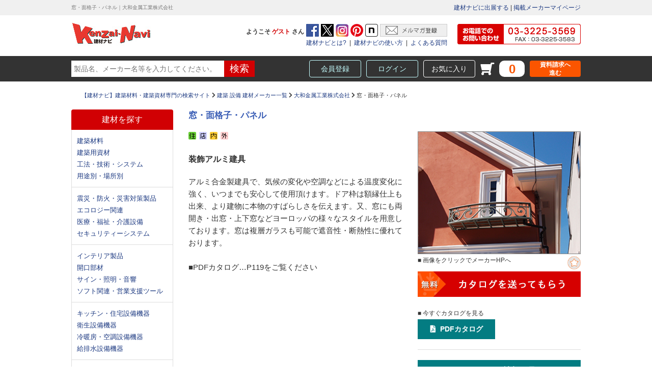

--- FILE ---
content_type: text/html; charset=UTF-8
request_url: https://www.kenzai-navi.com/makers/angelot/2053
body_size: 113406
content:
<!DOCTYPE html>
<html lang="ja">
    <head>
<!-- Google tag (gtag.js) -->
<script async src="https://www.googletagmanager.com/gtag/js?id=G-7CJS9HBCQ6"></script>

<script>
window.dataLayer = window.dataLayer || [];
dataLayer.push({
'java_ga_memo': 'メーカー/製品詳細',
'java_ga_pd': '2044@@窓・面格子・パネル',
'java_ga_mk': '449@@大和金属工業株式会社'
});
</script>

<script>
  window.dataLayer = window.dataLayer || [];
  function gtag(){dataLayer.push(arguments);}
  gtag('js', new Date());

  gtag('config', 'G-7CJS9HBCQ6',{ 'debug_mode':true });
</script>

<!-- END Google tag (gtag.js) -->
<!-- https://www.kenzai-navi.com/makers/angelot/2053   -->
        <meta charset="utf-8">
        <meta http-equiv="X-UA-Compatible" content="IE=edge">
         <script>
            var contentWidth = 1024;
            var ua = navigator.userAgent;
            if((ua.indexOf('Android') > 0 && ua.indexOf('Mobile') == -1) || ua.indexOf('iPad') > 0 || ua.indexOf('Kindle') > 0 || ua.indexOf('Silk') > 0){
              // タブレット
              document.write('<meta name="viewport" content="width=' + contentWidth + '"><style>html, body {min-width: 1024px;}</style>');
            } else {
              // それ以外
              document.write('<meta content="width=device-width, initial-scale=1, maximum-scale=1, user-scalable=no" name="viewport">');
            }
          </script>

        <meta name="format-detection" content="telephone=no">
        <meta name="description" content="装飾アルミ建具「窓・面格子・パネル」 建材ナビはお客様と業者間を結ぶ建築・建材専門の検索サイトです。800社を超えるメーカーの製品を200以上のカテゴリーに分類し比較検討できます。資料請求にも対応しています。">
        <meta name="keywords" content="窓・面格子・パネル,大和金属工業株式会社,建材,建築材料,建築資材,建材ナビ,検索">

		<meta property="og:url" content="https://www.kenzai-navi.com/" />
		<meta property="og:type" content="website" />
		<meta property="og:title" content="窓・面格子・パネル | 大和金属工業株式会社 | 【建材ナビ】建築材料・建築資材専門の検索サイト" />
		<meta property="og:description" content="装飾アルミ建具「窓・面格子・パネル」 建材ナビはお客様と業者間を結ぶ建築・建材専門の検索サイトです。800社を超えるメーカーの製品を200以上のカテゴリーに分類し比較検討できます。資料請求にも対応しています。" />
		<meta property="og:site_name" content="【建材ナビ】建築材料・建築資材専門の検索サイト" />
		<meta property="og:image" content="https://www.kenzai-navi.com/images/ogp.jpg" />
	
		<meta name="thumbnail" content="https://www.kenzai-navi.com/uploads/makers/angelot/products/2044/thumbnail/angelot_190402_11.jpg" />
<!--
	<PageMap>
		<DataObject type="thumbnail">
			<Attribute name="src" value="https://www.kenzai-navi.com/uploads/makers/angelot/products/2044/thumbnail/angelot_190402_11.jpg"/>
			<Attribute name="width" value="318"/>
			<Attribute name="height" value="238"/>
		</DataObject>
	</PageMap>
-->
		
		
		
		
		


        <!-- タイトル設定 -->
        <title>窓・面格子・パネル | 大和金属工業株式会社 | 【建材ナビ】建築材料・建築資材専門の検索サイト</title>

        <!-- ファビコン設定 -->
        <link href="https://www.kenzai-navi.com/images/favicon.ico" rel="shortcut icon" type="image/vnd.microsoft.icon">
        <link rel="apple-touch-icon" sizes="180x180" href="/images/apple-touch-icon-180x180.png">

        <!-- Font Awesome -->
        <link rel="stylesheet" href="https://www.kenzai-navi.com/fontawesome/css/fontawesome.css">

        <!-- jQuery.diamonds CSS読込 -->
        <link rel="stylesheet" href="https://www.kenzai-navi.com/diamonds/css/jquery.diamonds.css">

        <!-- jQuery.sliderPro CSS読込 -->
        <link rel="stylesheet" href="https://www.kenzai-navi.com/sliderPro/css/jquery.sliderPro.css">

        <!-- jQuery.fotorama CSS読込 -->
        <link rel="stylesheet" href="https://www.kenzai-navi.com/fotorama/css/fotorama.css">

        <!-- jQuery.simoselect CSS読込 -->
        <link rel="stylesheet" href="https://www.kenzai-navi.com/sumoselect/css/jquery.sumoselect.css">

        <!-- jQuery.waslidemenu CSS読込 -->
        <link rel="stylesheet" href="/js/waslidemenu/css/waslidemenu.css?1769353874">
        <!-- スタイル読込 -->        <!-- スタイル読込 -->


        <!-- キャッシュ解除中 -->
        <link href="/css/style.css?1769353874" media="all" rel="stylesheet" type="text/css">
        <link href="/css/header.css?1769353874" media="all" rel="stylesheet" type="text/css">
        <link href="/css/login.css?1769353874" media="all" rel="stylesheet" type="text/css">

        <link href="/css/common-sp.css?1769353874" media="all" rel="stylesheet" type="text/css">
        <link href="/css/top.css?1769353874" media="all" rel="stylesheet" type="text/css">
        <link href="/css/sidebar.css?1769353874" media="all" rel="stylesheet" type="text/css">
        <link href="/css/footer.css?1769353874" media="all" rel="stylesheet" type="text/css">

        <link href="/css/style_sp2022.css?1769353874" media="all" rel="stylesheet" type="text/css">
        <link rel="stylesheet" type="text/css" href="//cdn.jsdelivr.net/npm/slick-carousel@1.8.1/slick/slick.css"/>
		<link href="/js/fancybox_5/fancybox.css" rel="stylesheet" type="text/css" media="all">

        <!-- Line Awesome -->
        <link rel = "stylesheet" href = "https://maxst.icons8.com/vue-static/landings/line-awesome/line-awesome/1.3.0/css/line-awesome.min.css" >

        <link rel="stylesheet" type="text/css" href="https://www.kenzai-navi.com/js/nouislider/jquery.nouislider.min.css">
<!--<script src="https://cdnjs.cloudflare.com/ajax/libs/noUiSlider/14.7.0/nouislider.min.js"></script>
<script src="https://code.jquery.com/jquery-3.6.0.slim.js"  crossorigin="anonymous"></script>-->
<style>
.sliderBox {
      display: block;
    width: 280px;
  }


/*#header-sp .cart {
  float: right;
  width: 25%;
  height: 70px;
	margin-right: 25%;
}

#header-sp .cart .cartNum a {
  background: url(../webcatalog/img/cart.png) center center no-repeat;
    background-size: auto;
  background-size: 48px;
  font-size: 19px;
  color: #e10000;
  font-weight: 700;
  height: 42px;
  padding-top: 8px;
  text-decoration: none;
  display: block;
  text-align: center;
}

#header-sp #spCart .cartCount02, #spFav .favCountBadgeIcon_sp {
  position: absolute;
  top: -10px;
  right: -12px;
  border: 2px solid #cc0000;
}*/




</style>
        <link href="/css/categories.css?1769353874" media="all" rel="stylesheet" type="text/css">
        <link href="/css/detail.css?1769353874" media="all" rel="stylesheet" type="text/css">
        <link href="/css/maker.css?1769353874" media="all" rel="stylesheet" type="text/css">
        <link href="/css/maker-arrivals.css?1769353874" media="all" rel="stylesheet" type="text/css">
        <link href="/css/database.css?1769353874" media="all" rel="stylesheet" type="text/css">


        <!-- HTML5 Shim and Respond.js IE8 support of HTML5 elements and media queries -->
        <!--[if lt IE 9]>
        <script src="https://cdn.jsdelivr.net/combine/npm/html5shiv@3.7.3,npm/respond@0.9.0"></script>
        <![endif]-->

        <link href="/css/component.css?1769353874" media="all" rel="stylesheet" type="text/css">

        <!--gopogle-->
        <script type="text/javascript">
            var _gaq = _gaq || [];
            _gaq.push(['_setAccount', 'UA-799035-1']);
            _gaq.push(['_trackPageview']);

            (function() {
                var ga = document.createElement('script'); ga.type = 'text/javascript'; ga.async = true;
                ga.src = ('https:' == document.location.protocol ? 'https://ssl' : 'http://www') + '.google-analytics.com/ga.js';
                var s = document.getElementsByTagName('script')[0]; s.parentNode.insertBefore(ga, s);
            })();
        </script>

        <!-- Google Tag Manager -->
        <script>
            (function(w,d,s,l,i){w[l]=w[l]||[];w[l].push({'gtm.start':new Date().getTime(),event:'gtm.js'});var f=d.getElementsByTagName(s)[0],j=d.createElement(s),dl=l!='dataLayer'?'&l='+l:'';j.async=true;j.src='https://www.googletagmanager.com/gtm.js?id='+i+dl;f.parentNode.insertBefore(j,f);})(window,document,'script','dataLayer','GTM-TF76NFG');
        </script>
        <!-- End Google Tag Manager -->

        <script>
            (function(d) {
                var config = {
                    kitId: 'jrl0ggi',
                    scriptTimeout: 3000,
                    async: true
                },
                h=d.documentElement,t=setTimeout(function(){h.className=h.className.replace(/\bwf-loading\b/g,"")+" wf-inactive";},config.scriptTimeout),tk=d.createElement("script"),f=false,s=d.getElementsByTagName("script")[0],a;h.className+=" wf-loading";tk.src='https://use.typekit.net/'+config.kitId+'.js';tk.async=true;tk.onload=tk.onreadystatechange=function(){a=this.readyState;if(f||a&&a!="complete"&&a!="loaded")return;f=true;clearTimeout(t);try{Typekit.load(config)}catch(e){}};s.parentNode.insertBefore(tk,s)
            })(document);
        </script>

<script>
var url = location.href;
if(url == 'https://www.kenzai-navi.com/makers/nissha-comms/37971?isPreview') {
	location.href="https://www.kenzai-navi.com/makers/nissha-comms/37971";
}
</script>








    </head>


        <body>
    


        <!-- Google Tag Manager (noscript) -->
        <noscript><iframe src="https://www.googletagmanager.com/ns.html?id=GTM-TF76NFG" height="0" width="0" style="display:none;visibility:hidden"></iframe></noscript>
        <!-- End Google Tag Manager (noscript) -->

        <!-- 固定ヘッダー -->
        <div id="header_alt">
            <div id="header-pc_alt">
                <!-- 固定ヘッダー1ライン目 -->
                <div id="header_alt_1st_wrapper">
                    <div class="content_wrapper">
                        <div class="content">
                            <div id="header_alt_1st">
                                <div id="header_alt_1st_left">
                                    <div id="header_alt_1st_logo">
                                            <a href="https://www.kenzai-navi.com/" class="logo"><img src="/images/kenzainavi-logo.jpg" alt="建材ナビ"></a>
		                                    </div><!-- #header_alt_1st_logo -->
                                    <div>ようこそ <span id="header_alt_2nd_links_left_user_name"><span class="nickname">ゲスト</span></span> さん</div>

                                </div><!-- #header_alt_1st_left -->
                                <div id="header_alt_1st_maker">
                                    <div id="header_alt_1st_maker_guide"><a href="https://www.kenzai-navi.com/guide2" target="_blank" onclick="_gaq.push(['_trackEvent', 'ヘッダー', 'Click', '建材ナビに出展する']);" class="header_Click" ga_header='建材ナビに出展する'>建材ナビに出展する</a></div>
                                    &nbsp;|&nbsp;
                                    <div id="header_alt_1st_maker_mypage"><a href="/maker/mypage" onclick="_gaq.push(['_trackEvent', 'ヘッダー', 'Click', '掲載メーカーマイページ']);" class="header_Click" ga_header='メーカーマイページ' >掲載メーカーマイページ</a></div>
                                </div>
                            </div><!-- #header_alt_1st -->
                        </div><!-- .content -->
                    </div><!-- .content_wrapper -->
                </div><!-- #header_alt_1st_wrapper -->

                <!-- 固定ヘッダー2ライン目 -->
                <div id="header_alt_3rd_wrapper">
                    <div class="content_wrapper">
                        <div class="content">
                            <div id="header_alt_3rd">
                                <form action="https://www.kenzai-navi.com/search" METHOD="GET">
                                    <div id="header_alt_3rd_searcher">
                                        <div id="header_alt_3rd_searcher_words_wrapper"><input id="header_alt_3rd_searcher_words" name="searchWords" value="" placeholder="製品名、メーカー名等を入力してください。"></div>
                                        <div id="header_alt_3rd_searcher_button_wrapper"><input id="header_alt_3rd_searcher_button" type="submit" value="検索" class="header_Click" ga_header='検索'></div>
                                    </div>
                                </form>
                                <div id="header_alt_3rd_misc" class="logout">
                                    <div id="header_alt_3rd_misc_register_wrapper"><a href="/user/registerInfoForm" class="header_Click" ga_header='会員登録'>会員登録</a></div>
                                    <div id="header_alt_3rd_misc_login_wrapper"><a href="/user/loginForm" class="header_Click" ga_header='ユーザーマイページ ログイン'>ログイン</a></div>
                                    <div id="header_alt_3rd_misc_favorites_wrapper"><a href="/favorites" class="header_Click" ga_header='お気に入り'>お気に入り</a></div>
                                    <div id="header_alt_3rd_misc_carticon_wrapper"><i class="fas fa-shopping-cart fa-flip-horizontal"></i></div>
                                    <div id="header_alt_3rd_misc_cart_wrapper"><output class="cartCount">0</output></div>
                                    <div id="header_alt_3rd_misc_request_wrapper"><a href="/request" class="header_Click" ga_header='資料請求'>資料請求へ<br class="pc">進む</a></div>
                                </div><!-- #header_alt_3rd_misc -->
                            </div><!-- #header_alt_3rd -->
                        </div><!-- .content -->
                    </div><!-- .content_wrapper -->
                </div><!-- #header_alt_3rd_wrapper -->
            </div><!-- #header-pc_alt -->
        </div><!-- #header_alt -->

        <header id="header">
            <div id="header-pc">
                <!-- ヘッダー1ライン目 -->
                <div id="header_1st_wrapper">
                    <div class="content_wrapper">
                        <div class="content">
                            <div id="header_1st">
                                <h1 id="header_1st_description">窓・面格子・パネル｜大和金属工業株式会社</h1>
                                <div id="header_1st_maker">
                                    <div id="header_1st_maker_guide"><a href="https://www.kenzai-navi.com/guide2" target="_blank" onclick="_gaq.push(['_trackEvent', 'ヘッダー', 'Click', '建材ナビに出展する']);" class="header_Click" ga_header='建材ナビに出展する'>建材ナビに出展する</a></div>
                                    &nbsp;|&nbsp;
                                    <div id="header_1st_maker_mypage"><a href="/maker/mypage" onclick="_gaq.push(['_trackEvent', 'ヘッダー', 'Click', '掲載メーカーマイページ']);" class="header_Click" ga_header='メーカーマイページ'>掲載メーカーマイページ</a></div>
                                </div>
                            </div><!-- #header_1st -->
                        </div><!-- .content -->
                    </div><!-- .content_wrapper -->
                </div><!-- #header_1st_wrapper -->

                <!-- ヘッダー2ライン目 -->
                <div id="header_2nd_wrapper">
                    <div class="content_wrapper">
                        <div class="content">
                            <div id="header_2nd">
                                <div id="header_2nd_logo">
                                    <!--<a href="https://www.kenzai-navi.com/" class="logo"><img src="/images/kenzainavi-logo.jpg" alt="建材ナビ"></a>-->
                                            <a href="https://www.kenzai-navi.com/" class="logo"><img src="/images/kenzainavi-logo.jpg" alt="建材ナビ"></a>
		                                </div><!-- #header_2nd_logo -->
                                <div id="header_2nd_links">
                                    <div id="header_2nd_links_left">
                                        <div id="header_2nd_links_left_user">
                                            <div>ようこそ <span id="header_2nd_links_left_user_name"><span class="nickname">ゲスト</span></span> さん</div>
                                            <div><a href="https://www.facebook.com/kenzainavi" target="_blank" onclick="_gaq.push(['_trackEvent', 'TOPページ',' Click', '建材ナビ facebook（ヘッダー）']);" rel="nofollow" class="header_Click" ga_header='facebook'><img src="/images/header_fb.gif"></a></div>
                                            <div><a href="https://twitter.com/KenzaiNavi" target="_blank" onclick="_gaq.push(['_trackEvent', 'TOPページ', 'Click', '建材ナビ twitter（ヘッダー）']);" rel="nofollow" class="header_Click" ga_header='twitter'><img src="/images/header_tw.gif"></a></div>
                                            <div><a href="https://www.instagram.com/kenzainavi/" target="_blank" onclick="_gaq.push(['_trackEvent', 'TOPページ', 'Click', '建材ナビ instagram（ヘッダー）']);" rel="nofollow" class="header_Click" ga_header='instagram'><img src="/images/header_ig.gif"></a></div>
											 <div><a href="https://www.pinterest.jp/seisaku0138/" target="_blank" onclick="_gaq.push(['_trackEvent','TOPページ','Click','建材ナビ pinterest（ヘッダー）']);" rel="nofollow" class="header_Click" ga_header='pinterest'><img src="/images/header_pn.gif"></a></div>
                                            <div><a href="https://note.com/kenzai_navi/" target="_blank" onclick="_gaq.push(['_trackEvent','TOPページ','Click','建材ナビ note（ヘッダー）']);" rel="nofollow"><img src="/images/note.png"></a></div>
                                            <div><a href="/info/mailmag.php" target="_blank" rel="nofollow" class="header_Click" ga_header='メルマガ登録'><img src="/images/header_mm.gif"></a></div>
                                        </div><!-- #header_2nd_links_left_upper -->
                                        <div id="header_2nd_links_left_usage">
                                            <a href="https://www.kenzai-navi.com/info/topinfo/whatis.php" target="_blank" onclick="_gaq.push(['_trackEvent', 'TOPページ', 'Click', '建材ナビとは？']);" class="header_Click" ga_header='建材ナビとは？'>建材ナビとは?</a>
                                            &nbsp;|&nbsp;
                                            <a href="https://www.kenzai-navi.com/info/topinfo/howto.php" target="_blank" onclick="_gaq.push(['_trackEvent', 'TOPページ', 'Click', '建材ナビの使い方']);" class="header_Click" ga_header='建材ナビの使い方'>建材ナビの使い方</a>
                                            &nbsp;|&nbsp;
                                            <a href="https://www.kenzai-navi.com/info/topinfo/qa.php" target="_blank" onclick="_gaq.push(['_trackEvent', 'TOPページ', 'Click', 'よくある質問']);" class="header_Click" ga_header='よくある質問'>よくある質問</a>
                                        </div><!-- #header_2nd_links_left_lower -->
                                    </div><!-- #header_2nd_links_left -->

                                    <div id="header_2nd_links_contact">
										<a href="tel:0332253569"><img src="/images/header_contact.jpg" alt="03-3225-3569"></a>
                                        <!--<a href="tel:0332253569"><img src="/images/header_contact.jpg" alt="03-3225-3569"></a>-->
                                    </div><!-- #header_2nd_links_contact -->
                                </div><!-- #header_2nd_links -->
                            </div><!-- #header_1st -->
                        </div><!-- .content -->
                    </div><!-- .content_wrapper -->
                </div><!-- #header_2nd_wrapper -->

                <!-- ヘッダー3ライン目 -->
                <div id="header_3rd_wrapper">
                    <div class="content_wrapper">
                        <div class="content">
                            <div id="header_3rd">
                                <form action="https://www.kenzai-navi.com/search" method="GET">
                                    <div id="header_3rd_searcher">
                                        <div id="header_3rd_searcher_words_wrapper"><input id="header_3rd_searcher_words" name="searchWords" value="" placeholder="製品名、メーカー名等を入力してください。"></div>
                                        <div id="header_3rd_searcher_button_wrapper"><input id="header_3rd_searcher_button" type="submit" value="検索" class="header_Click" ga_header='検索'></div>
                                    </div>
                                </form>
                                <div id="header_3rd_misc" class="logout">
                                    <div id="header_3rd_misc_register_wrapper"><a href="/user/registerInfoForm" class="header_Click" ga_header='会員登録'>会員登録</a></div>
                                    <div id="header_3rd_misc_login_wrapper"><a href="/user/loginForm" class="header_Click" ga_header='ユーザーマイページ ログイン'>ログイン</a></div>
                                    <div id="header_3rd_misc_favorites_wrapper"><a href="/favorites" class="header_Click" ga_header='お気に入り'>お気に入り</a></div>
                                    <div id="header_3rd_misc_carticon_wrapper"><i class="fas fa-shopping-cart fa-flip-horizontal"></i></div>
                                    <div id="header_3rd_misc_cart_wrapper"><output class="cartCount">0</output></div>
                                    <div id="header_3rd_misc_request_wrapper"><a href="/request" class="header_Click" ga_header='資料請求'>資料請求へ<br class="pc">進む</a></div>
                                </div><!-- #header_3rd_misc -->
                            </div><!-- #header_3rd -->
                        </div><!-- .content -->
                    </div><!-- .content_wrapper -->
                </div><!-- #header_3rd_wrapper -->
            </div><!-- #header-pc -->


            <div id="header-sp" class="sp">


				<div class="cart biggerlink">
					<div id="spCart">
                		<a href="/request"><img src="/webcatalog/img/cart.png" alt="カートを見る" id="spCartBtn">
                    	</a>
						<span class="cartCount02">0</span>
            		</div>
				</div>                <div id="dl-menu" class="dl-menuwrapper">
                    <button class="dl-trigger">Open Menu</button>
                    <ul class="dl-menu">
                        <li> <a href="https://www.kenzai-navi.com/categories/">カテゴリーから探す</a>
                            <ul class="dl-submenu">
                                <li><a href="https://www.kenzai-navi.com/categories/zairyo">建築材料</a></li>
                                <li><a href="https://www.kenzai-navi.com/categories/shizai">建築資材</a></li>
                                <li><a href="https://www.kenzai-navi.com/categories/koho">工法・技術・システム</a></li>
                                <li><a href="https://www.kenzai-navi.com/categories/shinsai">震災・防火・災害対策製品</a></li>
                                <li><a href="https://www.kenzai-navi.com/categories/eco">エコロジー関連</a></li>
                                <li><a href="https://www.kenzai-navi.com/categories/fukushi">医療・福祉・介護設備</a></li>
                                <li><a href="https://www.kenzai-navi.com/categories/security">セキュリティーシステム</a></li>
                                <li><a href="https://www.kenzai-navi.com/categories/interior">インテリア製品</a></li>
                                <li><a href="https://www.kenzai-navi.com/categories/kaiko">開口部材</a></li>
                                <li><a href="https://www.kenzai-navi.com/categories/denki">サイン＆ディスプレイ・照明・音響</a></li>
                                <li><a href="https://www.kenzai-navi.com/categories/software">ソフト関連・営業支援ツール</a></li>
                                <li><a href="https://www.kenzai-navi.com/categories/kitchen">キッチン・バスルーム設備機器</a></li>
                                <li><a href="https://www.kenzai-navi.com/categories/eisei">衛生設備機器</a></li>
                                <li><a href="https://www.kenzai-navi.com/categories/reidanbou">冷暖房・空調設備機器</a></li>
                                <li><a href="https://www.kenzai-navi.com/categories/kyuhaisui_s">給排水設備機器</a></li>
                                <li><a href="https://www.kenzai-navi.com/categories/exterior">外構・エクステリア</a></li>
                                <li><a href="https://www.kenzai-navi.com/categories/doboku">土木・道路・公園</a></li>
                            </ul>
                        </li>
                        <li>
                            <a href="https://www.kenzai-navi.com/makers/">メーカー名から探す</a>
                            <ul class="dl-submenu" id="kana">
                                <li class="kana mTop"><a href="https://www.kenzai-navi.com/makers/#a">あ</a></li>
                                <li class="kana mTop"><a href="https://www.kenzai-navi.com/makers/#i">い</a></li>
                                <li class="kana mTop"><a href="https://www.kenzai-navi.com/makers/#u">う</a></li>
                                <li class="kana mTop"><a href="https://www.kenzai-navi.com/makers/#e">え</a></li>
                                <li class="kana mTop"><a href="https://www.kenzai-navi.com/makers/#o">お</a></li>
                                <li class="kana"><a href="https://www.kenzai-navi.com/makers/#ka">か</a></li>
                                <li class="kana"><a href="https://www.kenzai-navi.com/makers/#ki">き</a></li>
                                <li class="kana"><a href="https://www.kenzai-navi.com/makers/#ku">く</a></li>
                                <li class="kana"><a href="https://www.kenzai-navi.com/makers/#ke">け</a></li>
                                <li class="kana"><a href="https://www.kenzai-navi.com/makers/#ko">こ</a></li>
                                <li class="kana"><a href="https://www.kenzai-navi.com/makers/#sa">さ</a></li>
                                <li class="kana"><a href="https://www.kenzai-navi.com/makers/#si">し</a></li>
                                <li class="kana"><a href="https://www.kenzai-navi.com/makers/#su">す</a></li>
                                <li class="kana"><a href="https://www.kenzai-navi.com/makers/#se">せ</a></li>
                                <li class="kana"><a href="https://www.kenzai-navi.com/makers/#so">そ</a></li>
                                <li class="kana"><a href="https://www.kenzai-navi.com/makers/#ta">た</a></li>
                                <li class="kana"><a href="https://www.kenzai-navi.com/makers/#ti">ち</a></li>
                                <li class="kana"><a href="https://www.kenzai-navi.com/makers/#tu">つ</a></li>
                                <li class="kana"><a href="https://www.kenzai-navi.com/makers/#te">て</a></li>
                                <li class="kana"><a href="https://www.kenzai-navi.com/makers/#to">と</a></li>
                                <li class="kana"><a href="https://www.kenzai-navi.com/makers/#na">な</a></li>
                                <li class="kana"><a href="https://www.kenzai-navi.com/makers/#ni">に</a></li>
                                <li class="kana"><a href="https://www.kenzai-navi.com/makers/#nu">ぬ</a></li>
                                <li class="kana"><a href="https://www.kenzai-navi.com/makers/#ne">ね</a></li>
                                <li class="kana"><a href="https://www.kenzai-navi.com/makers/#no">の</a></li>
                                <li class="kana"><a href="https://www.kenzai-navi.com/makers/#ha">は</a></li>
                                <li class="kana"><a href="https://www.kenzai-navi.com/makers/#hi">ひ</a></li>
                                <li class="kana"><a href="https://www.kenzai-navi.com/makers/#hu">ふ</a></li>
                                <li class="kana"><a href="https://www.kenzai-navi.com/makers/#he">へ</a></li>
                                <li class="kana"><a href="https://www.kenzai-navi.com/makers/#ho">ほ</a></li>
                                <li class="kana"><a href="https://www.kenzai-navi.com/makers/#ma">ま</a></li>
                                <li class="kana"><a href="https://www.kenzai-navi.com/makers/#mi">み</a></li>
                                <li class="kana"><a href="https://www.kenzai-navi.com/makers/#mu">む</a></li>
                                <li class="kana"><a href="https://www.kenzai-navi.com/makers/#me">め</a></li>
                                <li class="kana"><a href="https://www.kenzai-navi.com/makers/#mo">も</a></li>
                                <li class="kana"><a href="https://www.kenzai-navi.com/makers/#ya">や</a></li>
                                <li class="kana"><a href="#">　</a></li>
                                <li class="kana"><a href="https://www.kenzai-navi.com/makers/#yu">ゆ</a></li>
                                <li class="kana"><a href="#">　</a></li>
                                <li class="kana"><a href="https://www.kenzai-navi.com/makers/#yo">よ</a></li>
                                <li class="kana"><a href="https://www.kenzai-navi.com/makers/#ra">ら</a></li>
                                <li class="kana"><a href="https://www.kenzai-navi.com/makers/#ri">り</a></li>
                                <li class="kana"><a href="https://www.kenzai-navi.com/makers/#ru">る</a></li>
                                <li class="kana"><a href="https://www.kenzai-navi.com/makers/#re">れ</a></li>
                                <li class="kana"><a href="https://www.kenzai-navi.com/makers/#ro">ろ</a></li>
                                <li class="kana"><a href="https://www.kenzai-navi.com/makers/#wa">わ</a></li>
                            </ul>
                        </li>
                        <li>
                            <a href="https://www.kenzai-navi.com/fields/">目的から探す</a>
                            <!--<ul class="dl-submenu">
                                <li><a href="<?//= $dirPass ?>/fields/jutaku/">住宅・リフォーム</a></li>
                                <li><a href="<?//= $dirPass ?>/fields/tenpo/">店舗演出・商業施設</a></li>
                                <li><a href="<?//= $dirPass ?>/fields/fukushi/">介護・福祉・バリアフリー</a></li>
                                <li><a href="<?//= $dirPass ?>/fields/hotel/">ホテル 公共施設 学校</a></li>
                                <li><a href="<?//= $dirPass ?>/fields/feelings/">大人のこだわり</a></li>
                            </ul>-->
                        </li>
                        <li>
                            <a href="https://www.kenzai-navi.com/newses/">ニュースリリース</a>
                            <!--<ul class="dl-submenu">
                                <li><a href="<?//= $dirPass ?>/newses/">一覧</a></li>
                                <li><a href="<?//= $dirPass ?>/newses?group_number=3">新製品</a></li>
                                <li><a href="<?//= $dirPass ?>/newses?group_number=4">製品紹介</a></li>
                                <li><a href="<?//= $dirPass ?>/newses?group_number=1">HP情報</a></li>
                                <li><a href="<?//= $dirPass ?>/newses?group_number=2">展示会</a></li>
                                <li><a href="<?//= $dirPass ?>/newses?group_number=5">ショールーム</a></li>
                                <li><a href="<?//= $dirPass ?>/newses?group_number=6">イベント</a></li>
                                <li><a href="<?//= $dirPass ?>/newses?group_number=7">その他</a></li>
                            </ul>-->
                        </li>
                        <li>
                            <ul id="blockLinkWrap">
                                <li><a href="https://www.kenzai-navi.com/movies">動画</a></li>
                                <li><a href="https://www.kenzai-navi.com/showrooms">ショールーム</a></li>
                                <li><a href="https://www.kenzai-navi.com/webcatalog/">かたなび</a></li>
                                <li><a href="https://www.kenzai-navi.com/qas">Q＆A</a></li>
                                <li><a href="https://www.kenzai-navi.com/spacedesign">設計士インタビュー</a></li>
                                <li><a href="https://www.kenzai-navi.com/collabo/20190212">プロジェクトストーリー</a></li>
                                <li><a href="https://www.kenzai-navi.com/agencies">販売・施工代理店募集</a></li>
                                <li><a href="https://www.kenzai-navi.com/column">すまいリング</a></li>
                                <!--<li><a href="https://www.kenzai-navi.com/entertainment">建材エンタメ</a></li>-->
                                <li style="visibility: hidden"><a href="https://www.kenzai-navi.com/history">新木場特集</a></li>
                            </ul>
                        </li>
                    </ul>
                </div>

                <div id="sp_header_logosr_box">
                    <div id="sp_header_logosr">
                        <!--<a href="https://www.kenzai-navi.com/" class="logo"><img src="/images/kenzainavi-logo.jpg" alt="建材ナビ"></a>-->
                                                                <a href="https://www.kenzai-navi.com/" class="logo"><img src="/images/kenzainavi-logo.jpg" alt="建材ナビ"></a>
		                    </div>
                    <div></div>
                </div>
                <div id="sp_header_Box">
                    <div id="sp_headerSearch_Box">
                        <form action="https://www.kenzai-navi.com/search" method="GET">
                            <div id="header_3rd_searcher">
                                <div id="header_3rd_searcher_words_wrapper_sp"><input id="header_3rd_searcher_words_sp" name="searchWords" value="" placeholder="製品名、メーカー名等から検索">
                                <button id="header_3rd_searcher_button_sp" type="submit" value=""><div class="search-icon"><i class="las la-search"></i></div></button>
                                </div>
                            </div>
                        </form>
                    </div>
                </div>
            </div><!-- #header-sp -->
        </header><!-- #header -->
        <div class="content_wrapper">
            <div class="content">
                <div id="breads"><a href="/">【建材ナビ】建築材料・建築資材専門の検索サイト</a>&nbsp;<i class="fas fa-chevron-right"></i>&nbsp;<a href="/makers">建築 設備 建材メーカー一覧</a>&nbsp;<i class="fas fa-chevron-right"></i>&nbsp;<a href="/makers/angelot">大和金属工業株式会社</a>&nbsp;<i class="fas fa-chevron-right"></i>&nbsp;窓・面格子・パネル</div>
				
                <div id="container">
<!-- サイドメニュー -->
<div id="sidebar" class="">
    <!-- トップカテゴリ -->
    <div id="sidebar_categories">
        <div id="sidebar_categories_header_wrapper"><div id="sidebar_categories_header">建材を探す</div></div>
        <div class="sidebar_categories_group">
            <div><a href="https://www.kenzai-navi.com/categories/zairyo" class="sideMenu_Txt_Click"  ga_side='建築材料' ga_memo='CAT'>建築材料</a></div>
            <div><a href="https://www.kenzai-navi.com/categories/shizai" class="sideMenu_Txt_Click"  ga_side='建築用資材' ga_memo='CAT'>建築用資材</a></div>
            <div><a href="https://www.kenzai-navi.com/categories/koho" class="sideMenu_Txt_Click"  ga_side='工法・技術・システム' ga_memo='CAT'>工法・技術・システム</a></div>
            <div><a href="https://www.kenzai-navi.com/categories/youto" class="sideMenu_Txt_Click"  ga_side='用途別・場所別' ga_memo='CAT'>用途別・場所別</a></div>
        </div><!-- .sidebar_categories_group -->
        <div class="sidebar_categories_group">
            <div><a href="https://www.kenzai-navi.com/categories/shinsai" class="sideMenu_Txt_Click"  ga_side='震災・防火・災害対策製品' ga_memo='CAT'>震災・防火・災害対策製品</a></div>
            <div><a href="https://www.kenzai-navi.com/categories/eco" class="sideMenu_Txt_Click"  ga_side='エコロジー関連' ga_memo='CAT'>エコロジー関連</a></div>
            <div><a href="https://www.kenzai-navi.com/categories/fukushi" class="sideMenu_Txt_Click"  ga_side='医療・福祉・介護設備' ga_memo='CAT'>医療・福祉・介護設備</a></div>
            <div><a href="https://www.kenzai-navi.com/categories/security" class="sideMenu_Txt_Click"  ga_side='セキュリティーシステム' ga_memo='CAT'>セキュリティーシステム</a></div>
        </div><!-- .sidebar_categories_group -->
        <div class="sidebar_categories_group">
            <div><a href="https://www.kenzai-navi.com/categories/interior" class="sideMenu_Txt_Click"  ga_side='インテリア製品' ga_memo='CAT'>インテリア製品</a></div>
            <div><a href="https://www.kenzai-navi.com/categories/kaiko" class="sideMenu_Txt_Click"  ga_side='開口部材' ga_memo='CAT'>開口部材</a></div>
            <div><a href="https://www.kenzai-navi.com/categories/denki" class="sideMenu_Txt_Click"  ga_side='サイン・照明・音響' ga_memo='CAT'>サイン・照明・音響</a></div>
            <div><a href="https://www.kenzai-navi.com/categories/software" class="sideMenu_Txt_Click"  ga_side='ソフト関連・営業支援ツール' ga_memo='CAT'>ソフト関連・営業支援ツール</a></div>
        </div><!-- .sidebar_categories_group -->
        <div class="sidebar_categories_group">
            <div><a href="https://www.kenzai-navi.com/categories/kitchen" class="sideMenu_Txt_Click"  ga_side='キッチン・住宅設備機器' ga_memo='CAT'>キッチン・住宅設備機器</a></div>
            <div><a href="https://www.kenzai-navi.com/categories/eisei" class="sideMenu_Txt_Click"  ga_side='衛生設備機器' ga_memo='CAT'>衛生設備機器</a></div>
            <div><a href="https://www.kenzai-navi.com/categories/reidanbou" class="sideMenu_Txt_Click"  ga_side='冷暖房・空調設備機器' ga_memo='CAT'>冷暖房・空調設備機器</a></div>
            <div><a href="https://www.kenzai-navi.com/categories/kyuhaisui_s" class="sideMenu_Txt_Click"  ga_side='給排水設備機器' ga_memo='CAT'>給排水設備機器</a></div>
        </div><!-- .sidebar_categories_group -->
        <div class="sidebar_categories_group">
            <div><a href="https://www.kenzai-navi.com/categories/exterior" class="sideMenu_Txt_Click"  ga_side='外構・エクステリア' ga_memo='CAT'>外構・エクステリア</a></div>
            <div><a href="https://www.kenzai-navi.com/categories/doboku" class="sideMenu_Txt_Click"  ga_side='土木・道路・公園' ga_memo='CAT'>土木・道路・公園</a></div>
        </div><!-- .sidebar_categories_group -->
    </div><!-- #sidebar_categories -->

    <!-- 目的から探す -->
    <div id="sidebar_objects">
        <div id="sidebar_objects_header_wrapper"><div id="sidebar_objects_header"><a href="https://www.kenzai-navi.com/fields/" class="sideMenu_Txt_Click"  ga_side='目的から探す' ga_memo='FIELD_TOP'><i class="fas fa-search"></i>&nbsp;&nbsp;目的から探す</a></div></div>
        <div class="sidebar_objects_group">
            <div><a href="https://www.kenzai-navi.com/fields/tenpo/" class="sideMenu_Txt_Click"  ga_side='店舗演出・商業施設' ga_memo='FIELD'><i class="fas fa-angle-right"></i>&nbsp;&nbsp;店舗演出・商業施設</a></div>
            <div><a href="https://www.kenzai-navi.com/fields/jutaku/" class="sideMenu_Txt_Click"  ga_side='住宅・リフォーム' ga_memo='FIELD'><i class="fas fa-angle-right"></i>&nbsp;&nbsp;住宅・リフォーム</a></div>
            <div><a href="https://www.kenzai-navi.com/fields/fukushi/" class="sideMenu_Txt_Click"  ga_side='介護・福祉・バリアフリー' ga_memo='FIELD'><i class="fas fa-angle-right"></i>&nbsp;&nbsp;介護・福祉・バリアフリー</a></div>
            <div><a href="https://www.kenzai-navi.com/fields/hotel/" class="sideMenu_Txt_Click"  ga_side='ホテル・公共施設' ga_memo='FIELD'><i class="fas fa-angle-right"></i>&nbsp;&nbsp;ホテル・公共施設</a></div>
            <div><a href="https://www.kenzai-navi.com/fields/feelings/" class="sideMenu_Txt_Click"  ga_side='大人のこだわり' ga_memo='FIELD'><i class="fas fa-angle-right"></i>&nbsp;&nbsp;大人のこだわり</a></div>
        </div><!-- .sidebar_objects_group -->

        <div class="sidebar_objects_group">
            <div><a href="https://www.kenzai-navi.com/makers" target="_blank" class="sideMenu_Txt_Click"  ga_side='メーカー一覧'>メーカー一覧</a></div>
            <div><a href="https://www.kenzai-navi.com/makers/new" target="_blank" class="sideMenu_Txt_Click"  ga_side='新規出展企業'>新規出展企業</a></div>
            <div><a href="https://www.kenzai-navi.com/#top_categories" target="_blank" class="sideMenu_Txt_Click"  ga_side='カテゴリ'>カテゴリ</a></div>
        </div><!-- .sidebar_objects_group -->
    </div><!-- #sidebar_objects -->

    <!-- コンテンツ -->
    <div id="sidebar_contents">
        <div id="sidebar_contents_header_wrapper"><div id="sidebar_contents_header">コンテンツ</div></div>
        <div class="group">
            <div><a href="https://www.kenzai-navi.com/newses" class="sideMenu_Txt_Click" ga_side='ニュースリリース' ><img src="https://www.kenzai-navi.com/images/sidebar-newses.jpg">&nbsp;&nbsp;ニュースリリース</a></div>
        </div><!-- .group -->

        <div class="group">
            <div><a href="https://www.kenzai-navi.com/webcatalog/" target="_blank" class="sideMenu_Txt_Click" ga_side='かたなび' ><img src="https://www.kenzai-navi.com/images/sidebar-pdfs-new.jpg">&nbsp;&nbsp;かたなび</a></div>
        </div><!-- .group -->

        <div class="group">
            <div><a href="https://www.kenzai-navi.com/showrooms" class="sideMenu_Txt_Click" ga_side='ショールームナビ' target="_blank"><img src="https://www.kenzai-navi.com/images/sidebar-indoor.jpg">&nbsp;&nbsp;ショールームナビ</a></div>
        </div><!-- .group -->

        <div class="group">
            <div><a href="https://www.kenzai-navi.com/sumairing" class="sideMenu_Txt_Click" ga_side='すまいりんぐ' target="_blank"><img src="https://www.kenzai-navi.com/images/sidebar-smilings.jpg">&nbsp;&nbsp;すまいりんぐ</a></div>
        </div><!-- .group -->
       
	   <div class="group">
            <div><a href="https://www.kenzai-navi.com/sumairing/architects/interviews" class="sideMenu_Txt_Click" ga_side='設計士インタビュー' target="_blank"><img src="https://www.kenzai-navi.com/images/sidebar-designers.jpg">&nbsp;&nbsp;設計士インタビュー</a></div>
        </div><!-- .group -->

        <div class="group">
            <div><a href="https://www.kenzai-navi.com/sumairing/manufacturers" class="sideMenu_Txt_Click" ga_side='メーカーインタビュー' target="_blank"><img src="https://www.kenzai-navi.com/images/sidebar-history.jpg">&nbsp;&nbsp;メーカーインタビュー</a></div>
        </div><!-- .group -->

        <div class="group">
            <div><a href="https://www.kenzai-navi.com/sumairing/stories" class="sideMenu_Txt_Click" ga_side='プロジェクトストーリー' target="_blank"><img src="https://www.kenzai-navi.com/images/sidebar-projects.jpg">&nbsp;&nbsp;プロジェクトストーリー</a></div>
        </div><!-- .group -->

        <div class="group">
            <div><a href="https://www.kenzai-navi.com/movies" class="sideMenu_Txt_Click" ga_side='建材動画チャンネル' target="_blank"><img src="https://www.kenzai-navi.com/images/sidebar-movies.jpg">&nbsp;&nbsp;建材動画チャンネル</a></div>
        </div><!-- .group -->

        <div class="group">
            <div><a href="https://www.kenzai-navi.com/qas" class="sideMenu_Txt_Click" ga_side='建築何でもQ&A' ><img src="https://www.kenzai-navi.com/images/sidebar-qa.jpg">&nbsp;&nbsp;建築何でもQ&amp;A</a></div>
        </div><!-- .group -->


        <div class="group">
            <div><a href="https://www.kenzai-navi.com/agencies" class="sideMenu_Click" ga_side='販売・施工代理店募集' ><img src="https://www.kenzai-navi.com/images/sidebar-partners.jpg">&nbsp;&nbsp;販売・施工代理店募集</a></div>
        </div><!-- .group -->


        <!--<div class="group">
            <div><a href="<?//= getUrl('/entertainment'); ?>"><img src="<?//= getUrl('/images/sidebar-entertainments.jpg'); ?>">&nbsp;&nbsp;建材エンタメ</a></div>
        </div>--><!-- .group -->
    </div><!-- #sidebar_contents -->

    <!-- サポートサイト -->
    <div id="sidebar_supports">
        <div id="sidebar_supports_header_wrapper"><div id="sidebar_supports_header">サポートサイト</div></div>
        <div class="group">
            <a href="http://www.setsuden-navi.com/" target="_blank" rel="nofollow" class="sideMenu_Txt_Click"  ga_side='節電ナビ'><div class="subheader setsuden">節電・省エネ製品紹介</div>節電ナビ</a>
        </div><!-- .group -->

        <div class="group">
            <a href="http://takumi-navi.com/" target="_blank" rel="nofollow" class="sideMenu_Txt_Click"  ga_side='匠ナビ'><div class="subheader takumi">建築家ギャラリー</div>匠ナビ</a>
        </div><!-- .group -->

        <div class="group">
            <a href="http://www.good-living.com/" target="_blank" rel="nofollow" class="sideMenu_Txt_Click"  ga_side='グッドリビング'><div class="subheader goodliving">インテリアギャラリー</div>グッドリビング</a>
        </div><!-- .group -->

        <div class="group">
            <a href="https://www.kenzai-navi.com/outlet/" target="_blank" rel="nofollow" class="sideMenu_Txt_Click"  ga_side='建材アウトレット市場'><div class="subheader outlet">建材を格安で販売</div>建材アウトレット市場</a>
        </div><!-- .group -->
    </div><!-- #sidebar_supports -->

	
	
	
    <!-- バナー -->
    <div class="sidebar_banner">
        <a href="https://www.kenzai-navi.com/webcatalog/" target="_blank" rel="nofollow noopener noreferrer"><img src="https://www.kenzai-navi.com/uploads/sidebarbanners/catanavi_side.jpg" alt="SIDE_かたなび" class="sideMenu_Ba_Click" ga_side_banner='15' ga_link='https://www.kenzai-navi.com/webcatalog/'></a>
    </div><!-- .sidebar_banner -->
    <!-- バナー -->
    <div class="sidebar_banner">
        <a href="https://montage-express.jp/" target="_blank" rel="nofollow noopener noreferrer"><img src="https://www.kenzai-navi.com/uploads/sidebarbanners/建材ナビ用①横200px × 縦180px_.png" alt="SIDE_" class="sideMenu_Ba_Click" ga_side_banner='104' ga_link='https://montage-express.jp/'></a>
    </div><!-- .sidebar_banner -->
    <!-- バナー -->
    <div class="sidebar_banner">
        <a href="https://www.shinsaiexpo.com/yokohama/" target="_blank" rel="nofollow noopener noreferrer"><img src="https://www.kenzai-navi.com/uploads/sidebarbanners/shinsai_200x180.jpg" alt="SIDE_" class="sideMenu_Ba_Click" ga_side_banner='103' ga_link='https://www.shinsaiexpo.com/yokohama/'></a>
    </div><!-- .sidebar_banner -->
    <!-- バナー -->
    <div class="sidebar_banner">
        <a href="https://www.mokucolle.com/" target="_blank" rel="nofollow noopener noreferrer"><img src="https://www.kenzai-navi.com/uploads/sidebarbanners/mokucolle.jpg" alt="SIDE_" class="sideMenu_Ba_Click" ga_side_banner='106' ga_link='https://www.mokucolle.com/'></a>
    </div><!-- .sidebar_banner -->
    <!-- バナー -->
    <div class="sidebar_banner">
        <a href="https://caretex.jp/?utm_source=dm&utm_medium=ctt26kz&utm_id=jm" target="_blank" rel="nofollow noopener noreferrer"><img src="https://www.kenzai-navi.com/uploads/sidebarbanners/caretex.jpg" alt="SIDE_" class="sideMenu_Ba_Click" ga_side_banner='105' ga_link='https://caretex.jp/?utm_source=dm&utm_medium=ctt26kz&utm_id=jm'></a>
    </div><!-- .sidebar_banner -->

    <!-- Facebook -->
    <!--<iframe src="//www.facebook.com/plugins/likebox.php?href=https%3A%2F%2Fwww.facebook.com%2Fkenzainavi&amp;width=200&amp;height=290&amp;colorscheme=light&amp;show_faces=true&amp;header=true&amp;stream=false&amp;show_border=true" scrolling="no" style="border:none; overflow:hidden; width:200px; height:290px;" allowtransparency="true" frameborder="0"></iframe>-->
</div><!-- #sidebar -->

                    <main id="main">
<script>
//let ga_pd='2044@@';
//let ga_page='製品詳細';
//let ga_mk='449@@大和金属工業株式会社';
</script>

<!-- 製品名 -->
<div class="product_detail_name_wrapper">
    <h2 class="product_detail_name">窓・面格子・パネル</h2>
</div><!-- .product_detail_name_wrapper -->
<!-- メーカー情報 -->
<div class="product_detail_header">
    <div class="product_detail_infos">
        <!-- 使用箇所アイコン -->
        <div class="product_detail_place_icons">
            <img src="/images/ju.gif" alt="住宅">            <img src="/images/ten.gif" alt="店舗">            <img src="/images/nai.gif" alt="内装">            <img src="/images/gai.gif" alt="外装">        </div><!-- .product_place_icons -->

        <!-- キャッチコピー -->
        <div class="product_detail_catchcopy">装飾アルミ建具</div>

        <!-- 説明文 -->
        <div class="product_detail_message">アルミ合金製建具で、気候の変化や空調などによる温度変化に強く、いつまでも安心して使用頂けます。ドア枠は額縁仕上も出来、より建物に本物のすばらしさを伝えます。又、窓にも両開き・出窓・上下窓などヨーロッパの様々なスタイルを用意しております。窓は複層ガラスも可能で遮音性・断熱性に優れております。<br>
<br>
■PDFカタログ…P119をご覧ください</div>
    </div><!-- .product_detail_infos -->

    <div class="product_detail_images">
        <!-- 製品サムネイル -->
        <div class="product_detail_thumbnail">
					<a onclick="_gaq.push(['_trackEvent', 'productpage_m', 'product_Img_Click', '449/2044/大和金属工業株式会社 / 窓・面格子・パネル']);" class="logMakerLink" data-id="2044" href="https://x.gd/1zjB8" target="_blank" rel="nofollow noopener noreferrer">
				<img src="https://www.kenzai-navi.com/uploads/makers/angelot/products/2044/thumbnail/angelot_190402_11.jpg" alt="窓・面格子・パネル" class="makerHp_Click" ga_pd='2044@@窓・面格子・パネル' ga_mk='449@@大和金属工業株式会社' ga_link='https://x.gd/1zjB8' ga_memo='IMG'>
			</a>
				</div>

        <!-- お気に入りボタン -->
        <div class="product_detail_favorite_wrapper">
            <div class="product_detail_thumbnail_text">■ 画像をクリックでメーカーHPへ</div>
            <button class="product_toggle_favorite toggle_favorite_image favorite_Click unchecked" ga_pd='2044@@窓・面格子・パネル' ga_mk='449@@大和金属工業株式会社' data-id="2053"></button>
        </div><!-- .product_detail_favorite_wrapper -->

        <!-- カートに追加ボタン -->
        <div class="product_detail_cart_wrapper">
            <!--<button class="product_toggle_cart toggle_cart_image request_Click unselected" ga_pd='2044@@窓・面格子・パネル' ga_mk='449@@大和金属工業株式会社' data-id="2053" data-url='/makers/angelot/2053'></button>-->
            <button class="product_toggle_cart toggle_cart_image request_Click unselected" ga_pd='2044@@窓・面格子・パネル' ga_mk='449@@大和金属工業株式会社' data-id="2053" data-url='/makers/angelot/2053' data-referer=''></button>
        </div><!-- .product_detail_cart_wrapper -->

        <div class="product_detail_catalogs_header">■ 今すぐカタログを見る</div>

        <div class="product_detail_catalogs">
            <!-- PDFカタログリンク -->
    							            <div class="product_detail_catalog">
                				<a href="/user/toedit/3905_2044_+makers+angelot+2053_+++[query]" class="logCatalogLink button_square_small button_animation button_kenzai_animation_blue text-bold catalog_Click" ga_pd='2044@@窓・面格子・パネル' ga_mk='449@@大和金属工業株式会社' ga_cag='3905' ga_link='/makers/angelot/catalogs/3905' ga_memo='KP' data-id="" data-type="0" data-exh="" data-url='/makers/angelot/2053' data-referer='' target="_blank">
					<i class="fas fa-file-pdf catalog_Click" ga_pd='2044@@窓・面格子・パネル' ga_mk='449@@大和金属工業株式会社' ga_cag='3905' ga_link='/makers/angelot/catalogs/3905' ga_memo='KP'></i>&nbsp;&nbsp;PDFカタログ
				</a>
				            </div>
			    
	        </div><!-- .product_detail_catalogs -->

        <hr class="lightgray mt20 mb20">

        <!-- ショールームリンク -->
        <div class="product_detail_showroom">
            <a onclick="_gaq.push(['_trackEvent', 'productpage_m', 'showroom_Btn_Click', '449/2053/大和金属工業株式会社 / 窓・面格子・パネル']);" href="/makers/angelot/showrooms" class="button_square button_animation button_kenzai_animation_blue text-bold showroom_Click" target="_blank" ga_pd='2044@@窓・面格子・パネル' ga_mk='449@@大和金属工業株式会社' ga_memo='TXT'>ショールーム情報を見る</a>
        </div>

        <!-- お問い合わせボックス -->
        <div class="product_detail_contact_wrapper">
            <div class="product_detail_contact">
                <div class="product_detail_contact_header">大和金属工業株式会社に問い合わせる</div>
                <div class="product_detail_contact_content">
                    <a onclick="_gaq.push(['_trackEvent', 'productpage_m', 'contact_Btn_Click', '449/2053/大和金属工業株式会社 / 窓・面格子・パネル']);" href="https://www.kenzai-navi.com/inquiry?product_id=2053" target="_blank">
                        <div class="product_detail_contact_methods">
                            <div class="product_detail_contact_method_icon">
								<i class="fas fa-envelope contact_Click" ga_pd='2044@@窓・面格子・パネル' ga_mk='449@@大和金属工業株式会社' ga_link='https://www.kenzai-navi.com/inquiry?product_id=2053'></i>
							</div>
                            <div class="product_detail_contact_method_message contact_Click" ga_pd='2044@@窓・面格子・パネル' ga_mk='449@@大和金属工業株式会社' ga_link='https://www.kenzai-navi.com/inquiry?product_id=2053'>すぐ相談・見積依頼・お問合せ</div>
                        </div><!-- .product_detail_contact_methods -->
                    </a>
                </div><!-- .product_detail_contact_content -->
            </div><!-- .product_detail_contact -->
        </div><!-- .product_detail_contact_wrapper -->
    </div><!-- .product_detail_images -->
</div><!-- .product_detail_header -->


<!-- 製品画像ギャラリー -->
<div class="product_detail_garally_wrapper">
    <h3 class="product_detail_garally_header">製品画像・施工事例</h3>
	<div class="fotorama" data-width="700" data-ratio="700/467" data-max-width="100%" data-nav="thumbs">
			<img src="https://www.kenzai-navi.com/uploads/makers/angelot/products/2044/garallies/2141_34047_525.jpg" alt="窓・面格子・パネル">
			<img src="https://www.kenzai-navi.com/uploads/makers/angelot/products/2044/garallies/2141_93180_525.jpg" alt="窓・面格子・パネル">
			<img src="https://www.kenzai-navi.com/uploads/makers/angelot/products/2044/garallies/2141_89884_525.jpg" alt="窓・面格子・パネル">
	</div>
</div><!-- .product_detail_garally_wrapper -->


<!-- カテゴリ -->
<div class="product_detail_categories_wrapper">
    <div class="product_detail_categories">
        <div class="product_detail_category"><a href="/categories/kaiko" class="kanrenCategory_Click" ga_pd="2044@@窓・面格子・パネル" ga_mk="449@@大和金属工業株式会社" ga_link="/categories/kaiko" ga_cate="343@@開口部材" >開口部材</a>&nbsp;<i class="fas fa-chevron-right"></i>&nbsp;<a href="/categories/kaiko/mado" class="kanrenCategory_Click" ga_pd="2044@@窓・面格子・パネル" ga_mk="449@@大和金属工業株式会社" ga_link="/categories/kaiko/mado" ga_cate="359@@開口窓・サッシ(ガラス・木造等)" >開口窓・サッシ(ガラス・木造等)</a></div>
    </div><!-- .product_detail_categories -->
</div><!-- .product_detail_categories_wrapper -->

<!-- タグ -->
<div class="product_detail_tags">
        <div class="product_detail_tag">
			<a onclick="_gaq.push(['_trackEvent', 'productpage_m', 'tag_Txt_Click', '449/2053/28/大和金属工業株式会社 / 窓・面格子・パネル']);" href="/categories/kaiko/mado/tags/28" class="tag_Click" ga_pd='2044@@窓・面格子・パネル' ga_mk='449@@大和金属工業株式会社' ga_tag='28@@兵庫県' >
				兵庫県			</a>
		</div>
        <div class="product_detail_tag">
			<a onclick="_gaq.push(['_trackEvent', 'productpage_m', 'tag_Txt_Click', '449/2053/58/大和金属工業株式会社 / 窓・面格子・パネル']);" href="/categories/kaiko/mado/tags/58" class="tag_Click" ga_pd='2044@@窓・面格子・パネル' ga_mk='449@@大和金属工業株式会社' ga_tag='58@@高機能性' >
				高機能性			</a>
		</div>
        <div class="product_detail_tag">
			<a onclick="_gaq.push(['_trackEvent', 'productpage_m', 'tag_Txt_Click', '449/2053/69/大和金属工業株式会社 / 窓・面格子・パネル']);" href="/categories/kaiko/mado/tags/69" class="tag_Click" ga_pd='2044@@窓・面格子・パネル' ga_mk='449@@大和金属工業株式会社' ga_tag='69@@デザイン性' >
				デザイン性			</a>
		</div>
        <div class="product_detail_tag">
			<a onclick="_gaq.push(['_trackEvent', 'productpage_m', 'tag_Txt_Click', '449/2053/141/大和金属工業株式会社 / 窓・面格子・パネル']);" href="/categories/kaiko/mado/tags/141" class="tag_Click" ga_pd='2044@@窓・面格子・パネル' ga_mk='449@@大和金属工業株式会社' ga_tag='141@@安全' >
				安全			</a>
		</div>
        <div class="product_detail_tag">
			<a onclick="_gaq.push(['_trackEvent', 'productpage_m', 'tag_Txt_Click', '449/2053/448/大和金属工業株式会社 / 窓・面格子・パネル']);" href="/categories/kaiko/mado/tags/448" class="tag_Click" ga_pd='2044@@窓・面格子・パネル' ga_mk='449@@大和金属工業株式会社' ga_tag='448@@耐候性' >
				耐候性			</a>
		</div>
        <div class="product_detail_tag">
			<a onclick="_gaq.push(['_trackEvent', 'productpage_m', 'tag_Txt_Click', '449/2053/189/大和金属工業株式会社 / 窓・面格子・パネル']);" href="/categories/kaiko/mado/tags/189" class="tag_Click" ga_pd='2044@@窓・面格子・パネル' ga_mk='449@@大和金属工業株式会社' ga_tag='189@@断熱効果' >
				断熱効果			</a>
		</div>
        <div class="product_detail_tag">
			<a onclick="_gaq.push(['_trackEvent', 'productpage_m', 'tag_Txt_Click', '449/2053/224/大和金属工業株式会社 / 窓・面格子・パネル']);" href="/categories/kaiko/mado/tags/224" class="tag_Click" ga_pd='2044@@窓・面格子・パネル' ga_mk='449@@大和金属工業株式会社' ga_tag='224@@アルミ' >
				アルミ			</a>
		</div>
        <div class="product_detail_tag">
			<a onclick="_gaq.push(['_trackEvent', 'productpage_m', 'tag_Txt_Click', '449/2053/366/大和金属工業株式会社 / 窓・面格子・パネル']);" href="/categories/kaiko/mado/tags/366" class="tag_Click" ga_pd='2044@@窓・面格子・パネル' ga_mk='449@@大和金属工業株式会社' ga_tag='366@@窓枠' >
				窓枠			</a>
		</div>
        <div class="product_detail_tag">
			<a onclick="_gaq.push(['_trackEvent', 'productpage_m', 'tag_Txt_Click', '449/2053/374/大和金属工業株式会社 / 窓・面格子・パネル']);" href="/categories/kaiko/mado/tags/374" class="tag_Click" ga_pd='2044@@窓・面格子・パネル' ga_mk='449@@大和金属工業株式会社' ga_tag='374@@面格子' >
				面格子			</a>
		</div>
        <div class="product_detail_tag">
			<a onclick="_gaq.push(['_trackEvent', 'productpage_m', 'tag_Txt_Click', '449/2053/429/大和金属工業株式会社 / 窓・面格子・パネル']);" href="/categories/kaiko/mado/tags/429" class="tag_Click" ga_pd='2044@@窓・面格子・パネル' ga_mk='449@@大和金属工業株式会社' ga_tag='429@@窓' >
				窓			</a>
		</div>
        <div class="product_detail_tag">
			<a onclick="_gaq.push(['_trackEvent', 'productpage_m', 'tag_Txt_Click', '449/2053/438/大和金属工業株式会社 / 窓・面格子・パネル']);" href="/categories/kaiko/mado/tags/438" class="tag_Click" ga_pd='2044@@窓・面格子・パネル' ga_mk='449@@大和金属工業株式会社' ga_tag='438@@デジタルカタログ' >
				デジタルカタログ			</a>
		</div>
</div><!-- .product_detail_categories -->
<div class="product_detail_maker_wrapper">
    <div class="product_detail_maker_header">会社情報</div>
    <div class="product_detail_maker_infobox">
        <div class="product_detail_maker_infobox_name_wrapper">
            <div class="product_detail_maker_infobox_name">
				<a onclick="_gaq.push(['_trackEvent', 'productpage_m', 'makerName_Txt_Click', '449/2053/大和金属工業株式会社 / 窓・面格子・パネル']);" href="/makers/angelot" class="makerName_Click" ga_pd='2044@@窓・面格子・パネル' ga_mk='449@@大和金属工業株式会社'>
					大和金属工業株式会社				</a>
			</div>

            <a onclick="_gaq.push(['_trackEvent', 'productpage_m', 'showroom_Btn_Click', '449/2053/大和金属工業株式会社 / 窓・面格子・パネル']);" href="/makers/angelot/showrooms" class="button button_kenzai_darkgreen showroom_Click" ga_pd='2044@@窓・面格子・パネル' ga_mk='449@@大和金属工業株式会社' ga_memo='TXT'>ショールーム情報</a>
        </div><!-- .product_detail_maker_infobox_name_wrapper -->
        <!-- URL -->
        <div class="product_detail_maker_infobox_homepage">
					<a onclick="_gaq.push(['_trackEvent', 'productpage_m', 'makerUrl_Txt_Click', '449/2053/大和金属工業株式会社 / 窓・面格子・パネル']);" class="logMakerHPLink makerHp_Click" ga_pd='2044@@窓・面格子・パネル' ga_mk='449@@大和金属工業株式会社' ga_link='https://www.angelot.co.jp/' ga_memo='TXT' data-id="449" href="https://www.angelot.co.jp/" target="_blank" rel="nofollow noopener noreferrer">
				https://www.angelot.co.jp/				&nbsp;&nbsp;<i class="fas fa-external-link-alt makerHp_Click" ga_pd='2044@@窓・面格子・パネル' ga_mk='449@@大和金属工業株式会社' ga_link='https://www.angelot.co.jp/' ga_memo='TXT'></i>
			</a>
				</div>

        <!-- 住所、TEL、FAX、お問い合わせボタン -->
        <div class="product_detail_maker_infobox_addresses_wrapper">
            <!-- 住所 -->
            <div class="product_detail_maker_infobox_address">
				
						
				
                〒665-0043<br>
                兵庫県宝塚市高松町1-85            </div><!-- .product_detail_maker_infobox_address -->

            <!-- TEL, FAX -->
            <div class="product_detail_maker_infobox_phones">
TEL: 0797-71-2731<br>FAX: 0797-73-2033<br>            </div><!-- .product_detail_maker_infobox_phones -->
			
			
            <!-- お問い合わせボタン -->
            <div class="product_detail_maker_infobox_inquiry">
                <a onclick="_gaq.push(['_trackEvent', 'productpage_m', 'contact_Btn_Click', '449/2053/大和金属工業株式会社 / 窓・面格子・パネル']);" class="button button_black contact_Click" ga_pd='2044@@窓・面格子・パネル' ga_mk='449@@大和金属工業株式会社' ga_link='https://www.kenzai-navi.com/inquiry?product_id=2053' href="https://www.kenzai-navi.com/inquiry?product_id=2053" target="_blank">すぐ相談する</a>
            </div><!-- .product_detail_maker_infobox_inquiry -->
        </div><!-- .product_detail_maker_infobox_addresses_wrapper -->

    </div><!-- .product_detail_maker_infobox -->
</div><!-- .product_detail_maker_wrapper -->

<!-- 同メーカーの他製品 -->
<div class="product_detail_other_products_wrapper">
    <div class="product_detail_other_products_title">■ 大和金属工業株式会社の取扱製品</div>
    <div class="product_detail_other_products">
        <a onclick="_gaq.push(['_trackEvent', 'productpage_m', 'myOtherProduct_Img_Click', '449/41344/大和金属工業株式会社 / 建築装飾金物「シンプル模様組み合わせシリーズ」']);" href="/makers/angelot/41344">
            <div class="product_detail_other_product">
                <div class="product_detail_other_product_thumbnail">
					<img src="/uploads/makers/angelot/products/283263/thumbnail/angelot_240329_03_00.jpg" alt="建築装飾金物「シンプル模様組み合わせシリーズ」" class="otherProduct_Click" ga_pd='2044@@建築装飾金物「シンプル模様組み合わせシリーズ」' ga_mk='449@@大和金属工業株式会社' ga_link='283263@@建築装飾金物「シンプル模様組み合わせシリーズ」' ga_memo='THIS_MAKER'>
				</div>
                <div class="product_detail_other_product_name otherProduct_Click" ga_pd='2044@@建築装飾金物「シンプル模様組み合わせシリーズ」' ga_mk='449@@大和金属工業株式会社' ga_link='283263@@建築装飾金物「シンプル模様組み合わせシリーズ」' ga_memo='THIS_MAKER'>建築装飾金物「シンプル模様組み合わせシリーズ」</div>
            </div><!-- .product_detail_other_product -->
        </a>
        <a onclick="_gaq.push(['_trackEvent', 'productpage_m', 'myOtherProduct_Img_Click', '449/21641/大和金属工業株式会社 / 面格子']);" href="/makers/angelot/21641">
            <div class="product_detail_other_product">
                <div class="product_detail_other_product_thumbnail">
					<img src="/uploads/makers/angelot/products/21604/thumbnail/angelot_190425_02.jpg" alt="面格子" class="otherProduct_Click" ga_pd='2044@@面格子' ga_mk='449@@大和金属工業株式会社' ga_link='21604@@面格子' ga_memo='THIS_MAKER'>
				</div>
                <div class="product_detail_other_product_name otherProduct_Click" ga_pd='2044@@面格子' ga_mk='449@@大和金属工業株式会社' ga_link='21604@@面格子' ga_memo='THIS_MAKER'>面格子</div>
            </div><!-- .product_detail_other_product -->
        </a>
        <a onclick="_gaq.push(['_trackEvent', 'productpage_m', 'myOtherProduct_Img_Click', '449/2049/大和金属工業株式会社 / ヨーロッパ直輸入【皮製ソファ&amp;チェア】']);" href="/makers/angelot/2049">
            <div class="product_detail_other_product">
                <div class="product_detail_other_product_thumbnail">
					<img src="/uploads/makers/angelot/products/2040/thumbnail/angelot_190402_08.jpg" alt="ヨーロッパ直輸入【皮製ソファ&amp;チェア】" class="otherProduct_Click" ga_pd='2044@@ヨーロッパ直輸入【皮製ソファ&amp;チェア】' ga_mk='449@@大和金属工業株式会社' ga_link='2040@@ヨーロッパ直輸入【皮製ソファ&amp;チェア】' ga_memo='THIS_MAKER'>
				</div>
                <div class="product_detail_other_product_name otherProduct_Click" ga_pd='2044@@ヨーロッパ直輸入【皮製ソファ&amp;チェア】' ga_mk='449@@大和金属工業株式会社' ga_link='2040@@ヨーロッパ直輸入【皮製ソファ&amp;チェア】' ga_memo='THIS_MAKER'>ヨーロッパ直輸入【皮製ソファ&amp;チェア】</div>
            </div><!-- .product_detail_other_product -->
        </a>
        <a onclick="_gaq.push(['_trackEvent', 'productpage_m', 'myOtherProduct_Img_Click', '449/5003/大和金属工業株式会社 / 建築装飾金物 【門扉】']);" href="/makers/angelot/5003">
            <div class="product_detail_other_product">
                <div class="product_detail_other_product_thumbnail">
					<img src="/uploads/makers/angelot/products/4989/thumbnail/angelot_190402_02.jpg" alt="建築装飾金物 【門扉】" class="otherProduct_Click" ga_pd='2044@@建築装飾金物 【門扉】' ga_mk='449@@大和金属工業株式会社' ga_link='4989@@建築装飾金物 【門扉】' ga_memo='THIS_MAKER'>
				</div>
                <div class="product_detail_other_product_name otherProduct_Click" ga_pd='2044@@建築装飾金物 【門扉】' ga_mk='449@@大和金属工業株式会社' ga_link='4989@@建築装飾金物 【門扉】' ga_memo='THIS_MAKER'>建築装飾金物 【門扉】</div>
            </div><!-- .product_detail_other_product -->
        </a>
        <a onclick="_gaq.push(['_trackEvent', 'productpage_m', 'myOtherProduct_Img_Click', '449/2052/大和金属工業株式会社 / 装飾アルミ建具【窓・面格子】']);" href="/makers/angelot/2052">
            <div class="product_detail_other_product">
                <div class="product_detail_other_product_thumbnail">
					<img src="/uploads/makers/angelot/products/2043/thumbnail/201127_arumi_s.jpg" alt="装飾アルミ建具【窓・面格子】" class="otherProduct_Click" ga_pd='2044@@装飾アルミ建具【窓・面格子】' ga_mk='449@@大和金属工業株式会社' ga_link='2043@@装飾アルミ建具【窓・面格子】' ga_memo='THIS_MAKER'>
				</div>
                <div class="product_detail_other_product_name otherProduct_Click" ga_pd='2044@@装飾アルミ建具【窓・面格子】' ga_mk='449@@大和金属工業株式会社' ga_link='2043@@装飾アルミ建具【窓・面格子】' ga_memo='THIS_MAKER'>装飾アルミ建具【窓・面格子】</div>
            </div><!-- .product_detail_other_product -->
        </a>
    </div><!-- .product_detail_other_products -->
</div><!-- .product_detail_other_products_wrapper -->

<hr class="mt50 mb50">


<!-- この製品を資料請求した人はこれらの製品も資料請求しています -->
<div class="product_detail_other_products_wrapper mb50">
    <div class="product_detail_other_products_title">■ この製品を資料請求した人はこれらの製品も資料請求しています</div>
    <div class="product_detail_other_products">
        <a onclick="_gaq.push(['_trackEvent', 'productpage_m', 'shiryoOtherProduct_Img_Click', '449/2574/大和金属工業株式会社 / 窓・面格子・パネル']);" href="/makers/waterpearl/2574" target="_blank">
            <div class="product_detail_other_product">
                <div class="product_detail_other_product_thumbnail">
					<img src="/uploads/makers/waterpearl/products/24678/thumbnail/waterpearl_1611_09.jpg" alt="空間水演出【オーバーフォール・人工滝】" class="otherProduct_Click" ga_pd='2044@@窓・面格子・パネル' ga_mk='449@@大和金属工業株式会社' ga_link='24678@@空間水演出【オーバーフォール・人工滝】' ga_memo='THIS_REQUEST'>
				</div>
                <div class="product_detail_other_product_name otherProduct_Click" ga_pd='2044@@窓・面格子・パネル' ga_mk='449@@大和金属工業株式会社' ga_link='24678@@空間水演出【オーバーフォール・人工滝】' ga_memo='THIS_REQUEST'>空間水演出【オーバーフォール・人工滝】</div>
            </div><!-- .product_detail_other_product -->
        </a>
        <a onclick="_gaq.push(['_trackEvent', 'productpage_m', 'shiryoOtherProduct_Img_Click', '449/7760/大和金属工業株式会社 / 窓・面格子・パネル']);" href="/makers/tokyomokuzai/7760" target="_blank">
            <div class="product_detail_other_product">
                <div class="product_detail_other_product_thumbnail">
					<img src="/uploads/makers/tokyomokuzai/products/7743/thumbnail/tokyomokuzai_0529_yd.jpg" alt="床暖房対応フローリング" class="otherProduct_Click" ga_pd='2044@@窓・面格子・パネル' ga_mk='449@@大和金属工業株式会社' ga_link='7743@@床暖房対応フローリング' ga_memo='THIS_REQUEST'>
				</div>
                <div class="product_detail_other_product_name otherProduct_Click" ga_pd='2044@@窓・面格子・パネル' ga_mk='449@@大和金属工業株式会社' ga_link='7743@@床暖房対応フローリング' ga_memo='THIS_REQUEST'>床暖房対応フローリング</div>
            </div><!-- .product_detail_other_product -->
        </a>
        <a onclick="_gaq.push(['_trackEvent', 'productpage_m', 'shiryoOtherProduct_Img_Click', '449/36256/大和金属工業株式会社 / 窓・面格子・パネル']);" href="/makers/7-home/36256" target="_blank">
            <div class="product_detail_other_product">
                <div class="product_detail_other_product_thumbnail">
					<img src="/uploads/makers/7-home/products/276348/thumbnail/7-home_220405_01_t.jpg" alt="ピュアグラス(和風)" class="otherProduct_Click" ga_pd='2044@@窓・面格子・パネル' ga_mk='449@@大和金属工業株式会社' ga_link='276348@@ピュアグラス(和風)' ga_memo='THIS_REQUEST'>
				</div>
                <div class="product_detail_other_product_name otherProduct_Click" ga_pd='2044@@窓・面格子・パネル' ga_mk='449@@大和金属工業株式会社' ga_link='276348@@ピュアグラス(和風)' ga_memo='THIS_REQUEST'>ピュアグラス(和風)</div>
            </div><!-- .product_detail_other_product -->
        </a>
        <a onclick="_gaq.push(['_trackEvent', 'productpage_m', 'shiryoOtherProduct_Img_Click', '449/31469/大和金属工業株式会社 / 窓・面格子・パネル']);" href="/makers/toyo-sekiso/31469" target="_blank">
            <div class="product_detail_other_product">
                <div class="product_detail_other_product_thumbnail">
					<img src="/uploads/makers/toyo-sekiso/products/269294/thumbnail/toyo-sekiso_200612_01.jpg" alt="【TILE MATERIAL】シャドウ" class="otherProduct_Click" ga_pd='2044@@窓・面格子・パネル' ga_mk='449@@大和金属工業株式会社' ga_link='269294@@【TILE MATERIAL】シャドウ' ga_memo='THIS_REQUEST'>
				</div>
                <div class="product_detail_other_product_name otherProduct_Click" ga_pd='2044@@窓・面格子・パネル' ga_mk='449@@大和金属工業株式会社' ga_link='269294@@【TILE MATERIAL】シャドウ' ga_memo='THIS_REQUEST'>【TILE MATERIAL】シャドウ</div>
            </div><!-- .product_detail_other_product -->
        </a>
        <a onclick="_gaq.push(['_trackEvent', 'productpage_m', 'shiryoOtherProduct_Img_Click', '449/37859/大和金属工業株式会社 / 窓・面格子・パネル']);" href="/makers/toso/37859" target="_blank">
            <div class="product_detail_other_product">
                <div class="product_detail_other_product_thumbnail">
					<img src="/uploads/makers/toso/products/278574/thumbnail/toso_221222_06_00.jpg" alt="ロールスクリーン【調光ロールスクリーン】" class="otherProduct_Click" ga_pd='2044@@窓・面格子・パネル' ga_mk='449@@大和金属工業株式会社' ga_link='278574@@ロールスクリーン【調光ロールスクリーン】' ga_memo='THIS_REQUEST'>
				</div>
                <div class="product_detail_other_product_name otherProduct_Click" ga_pd='2044@@窓・面格子・パネル' ga_mk='449@@大和金属工業株式会社' ga_link='278574@@ロールスクリーン【調光ロールスクリーン】' ga_memo='THIS_REQUEST'>ロールスクリーン【調光ロールスクリーン】</div>
            </div><!-- .product_detail_other_product -->
        </a>
    </div><!-- .product_detail_other_products -->
</div><!-- .product_detail_other_products_wrapper -->


<!-- 同カテゴリの他製品 -->
<div class="product_detail_other_products_wrapper">
    <div class="product_detail_other_products_title">■ このカテゴリの他の製品</div>
    <div class="product_detail_other_products">
        <a onclick="_gaq.push(['_trackEvent', 'productpage_m', 'CateOtherProduct_Img_Click', '449/13518/大和金属工業株式会社 / 窓・面格子・パネル']);" href="/makers/nagao-kk/13518">
            <div class="product_detail_other_product">
                <div class="product_detail_other_product_thumbnail">
					<img src="/uploads/makers/nagao-kk/products/25590/thumbnail/nagao-kk_220819_640-480_01.jpg" alt="SOLID-FLOW【ソリッドフロー】" class="otherProduct_Click" ga_pd='2044@@窓・面格子・パネル' ga_mk='449@@大和金属工業株式会社' ga_link='25590@@SOLID-FLOW【ソリッドフロー】' ga_memo='THIS_CATEGORY'>
				</div>
                <div class="product_detail_other_product_name otherProduct_Click" ga_pd='2044@@窓・面格子・パネル' ga_mk='449@@大和金属工業株式会社' ga_link='25590@@SOLID-FLOW【ソリッドフロー】' ga_memo='THIS_CATEGORY'>SOLID-FLOW【ソリッドフロー】</div>
            </div><!-- .product_detail_other_product -->
        </a>
        <a onclick="_gaq.push(['_trackEvent', 'productpage_m', 'CateOtherProduct_Img_Click', '449/40748/大和金属工業株式会社 / 窓・面格子・パネル']);" href="/makers/schueco/40748">
            <div class="product_detail_other_product">
                <div class="product_detail_other_product_thumbnail">
					<img src="/uploads/makers/schueco/products/282550/thumbnail/schueco_240614_02_01.jpg" alt="アルミ製スライディング窓【Schüco AS39 SC.HP】" class="otherProduct_Click" ga_pd='2044@@窓・面格子・パネル' ga_mk='449@@大和金属工業株式会社' ga_link='282550@@アルミ製スライディング窓【Schüco AS39 SC.HP】' ga_memo='THIS_CATEGORY'>
				</div>
                <div class="product_detail_other_product_name otherProduct_Click" ga_pd='2044@@窓・面格子・パネル' ga_mk='449@@大和金属工業株式会社' ga_link='282550@@アルミ製スライディング窓【Schüco AS39 SC.HP】' ga_memo='THIS_CATEGORY'>アルミ製スライディング窓【Schüco AS39 SC.HP】</div>
            </div><!-- .product_detail_other_product -->
        </a>
        <a onclick="_gaq.push(['_trackEvent', 'productpage_m', 'CateOtherProduct_Img_Click', '449/13618/大和金属工業株式会社 / 窓・面格子・パネル']);" href="/makers/newxt/13618">
            <div class="product_detail_other_product">
                <div class="product_detail_other_product_thumbnail">
					<img src="/uploads/makers/newxt/products/13581/thumbnail/newxt_190507_01.jpg" alt="アルタスウッド スクリーン" class="otherProduct_Click" ga_pd='2044@@窓・面格子・パネル' ga_mk='449@@大和金属工業株式会社' ga_link='13581@@アルタスウッド スクリーン' ga_memo='THIS_CATEGORY'>
				</div>
                <div class="product_detail_other_product_name otherProduct_Click" ga_pd='2044@@窓・面格子・パネル' ga_mk='449@@大和金属工業株式会社' ga_link='13581@@アルタスウッド スクリーン' ga_memo='THIS_CATEGORY'>アルタスウッド スクリーン</div>
            </div><!-- .product_detail_other_product -->
        </a>
        <a onclick="_gaq.push(['_trackEvent', 'productpage_m', 'CateOtherProduct_Img_Click', '449/39096/大和金属工業株式会社 / 窓・面格子・パネル']);" href="/makers/sunwizz/39096">
            <div class="product_detail_other_product">
                <div class="product_detail_other_product_thumbnail">
					<img src="/uploads/makers/sunwizz/products/280218/thumbnail/sunwizz_230606_06_01.jpg" alt="排煙シリーズ" class="otherProduct_Click" ga_pd='2044@@窓・面格子・パネル' ga_mk='449@@大和金属工業株式会社' ga_link='280218@@排煙シリーズ' ga_memo='THIS_CATEGORY'>
				</div>
                <div class="product_detail_other_product_name otherProduct_Click" ga_pd='2044@@窓・面格子・パネル' ga_mk='449@@大和金属工業株式会社' ga_link='280218@@排煙シリーズ' ga_memo='THIS_CATEGORY'>排煙シリーズ</div>
            </div><!-- .product_detail_other_product -->
        </a>
        <a onclick="_gaq.push(['_trackEvent', 'productpage_m', 'CateOtherProduct_Img_Click', '449/36358/大和金属工業株式会社 / 窓・面格子・パネル']);" href="/makers/nagai/36358">
            <div class="product_detail_other_product">
                <div class="product_detail_other_product_thumbnail">
					<img src="/uploads/makers/nagai/products/276465/thumbnail/nagai_220421_04_t.jpg" alt="ナチュラルな木目が魅力の天然木「室内窓」" class="otherProduct_Click" ga_pd='2044@@窓・面格子・パネル' ga_mk='449@@大和金属工業株式会社' ga_link='276465@@ナチュラルな木目が魅力の天然木「室内窓」' ga_memo='THIS_CATEGORY'>
				</div>
                <div class="product_detail_other_product_name otherProduct_Click" ga_pd='2044@@窓・面格子・パネル' ga_mk='449@@大和金属工業株式会社' ga_link='276465@@ナチュラルな木目が魅力の天然木「室内窓」' ga_memo='THIS_CATEGORY'>ナチュラルな木目が魅力の天然木「室内窓」</div>
            </div><!-- .product_detail_other_product -->
        </a>
    </div><!-- .product_detail_other_products -->
</div><!-- .product_detail_other_products_wrapper -->
                    </main><!-- #main -->

                </div><!-- #container -->
            </div><!-- .content -->
        </div><!-- .content_wrapper -->

    <!-- トップに戻るボタン -->
        <div id="scrollToTop"><div><i class="fa fa-fw fa-angle-up"></i></div></div>

        <footer id="footer" class="">
            <div class="footer_sns">
                <!--<a href="https://twitter.com/KenzaiNavi" class="footer_sns-icon" target="_blank"><i class="lab la-twitter"></i></a>-->
                <a href="https://twitter.com/KenzaiNavi" class="footer_sns-icon" target="_blank"><img src="/images/x_logo_white.png?01" class="footer_sns-note"></a>
                <a href="https://www.facebook.com/kenzainavi" class="footer_sns-icon" target="_blank"><i class="lab la-facebook"></i></a>
                <a href="https://www.instagram.com/kenzainavi/" class="footer_sns-icon" target="_blank"><i class="lab la-instagram"></i></a>
				<a href="https://www.pinterest.jp/seisaku0138/" class="footer_sns-icon" target="_blank"><i class="lab la-pinterest"></i></a>
				<a href="https://note.com/kenzai_navi" class="footer_sns-icon noteicon" target="_blank"><img src="/images/note_logo_wh.svg" class="footer_sns-note"></a>
            </div>
            <div class="content_wrapper">
                <div class="content">
                    <div class="groups">
                        <div class="group">
                            <div class="title" id="f_box1">建材を探す<div class="icon-wrap"><span class="icon"></span></div></div>

                            <div class="links-wrapper">
                                <div class="links">
                                    <a href="/categories/zairyo" onclick="_gaq.push(['_trackEvent','フッターメニュー','Click','建築材料']);" class="footer_Txt_Click" ga_footer='建築材料' ga_memo='CAT'>建築材料</a>
                                    <a href="/categories/shizai" onclick="_gaq.push(['_trackEvent','フッターメニュー','Click','建築用資材']);" class="footer_Txt_Click" ga_footer='建築用資材' ga_memo='CAT'>建築用資材</a>
                                    <a href="/categories/interior" onclick="_gaq.push(['_trackEvent','フッターメニュー','Click','インテリア製品']);" class="footer_Txt_Click" ga_footer='インテリア製品' ga_memo='CAT'>インテリア製品</a>
                                    <a href="/categories/kaiko" onclick="_gaq.push(['_trackEvent','フッターメニュー','Click','開口部材']);" class="footer_Txt_Click" ga_footer='開口部材' ga_memo='CAT'>開口部材</a>
                                    <a href="/categories/koho" onclick="_gaq.push(['_trackEvent','フッターメニュー','Click','工法・技術・システム']);" class="footer_Txt_Click" ga_footer='工法・技術・システム' ga_memo='CAT'>工法・技術・システム</a>
                                    <a href="/categories/shinsai" onclick="_gaq.push(['_trackEvent','フッターメニュー','Click','震災・防火・災害対策製品']);" class="footer_Txt_Click" ga_footer='震災・防火・災害対策製品' ga_memo='CAT'>震災・防火・災害対策製品</a>
                                    <a href="/categories/eco" onclick="_gaq.push(['_trackEvent','フッターメニュー','Click','エコロジー関連']);" class="footer_Txt_Click" ga_footer='エコロジー関連' ga_memo='CAT'>エコロジー関連</a>
                                    <a href="/categories/fukushi" onclick="_gaq.push(['_trackEvent','フッターメニュー','Click','医療・福祉・介護設備']);" class="footer_Txt_Click" ga_footer='医療・福祉・介護設備' ga_memo='CAT'>医療・福祉・介護設備</a>
                                    <a href="/categories/security" onclick="_gaq.push(['_trackEvent','フッターメニュー','Click','セキュリティーシステム']);" class="footer_Txt_Click" ga_footer='セキュリティーシステム' ga_memo='CAT'>セキュリティーシステム</a>
                                </div><!-- .links -->
                                <div class="links">
                                    <a href="/categories/denki" onclick="_gaq.push(['_trackEvent','フッターメニュー','Click','サイン＆ディスプレイ・照明・音響']);" class="footer_Txt_Click" ga_footer='サイン＆ディスプレイ・照明・音響' ga_memo='CAT'>サイン＆ディスプレイ・照明・音響</a>
                                    <a href="/categories/exterior" onclick="_gaq.push(['_trackEvent','フッターメニュー','Click','外構・エクステリア']);" class="footer_Txt_Click" ga_footer='外構・エクステリア' ga_memo='CAT'>外構・エクステリア</a>
                                    <a href="/categories/doboku" onclick="_gaq.push(['_trackEvent','フッターメニュー','Click','土木・道路・公園']);" class="footer_Txt_Click" ga_footer='土木・道路・公園' ga_memo='CAT'>土木・道路・公園</a>
                                    <a href="/categories/software" onclick="_gaq.push(['_trackEvent','フッターメニュー','Click','ソフト関連・営業支援ツール']);" class="footer_Txt_Click" ga_footer='ソフト関連・営業支援ツール' ga_memo='CAT'>ソフト関連・営業支援ツール</a>
                                    <a href="/categories/kitchen" onclick="_gaq.push(['_trackEvent','フッターメニュー','Click','キッチン・バスルーム設備機器']);" class="footer_Txt_Click" ga_footer='キッチン・バスルーム設備機器' ga_memo='CAT'>キッチン・バスルーム設備機器</a>
                                    <a href="/categories/eisei" onclick="_gaq.push(['_trackEvent','フッターメニュー','Click','衛生設備機器']);" class="footer_Txt_Click" ga_footer='衛生設備機器' ga_memo='CAT'>衛生設備機器</a>
                                    <a href="/categories/reidanbou" onclick="_gaq.push(['_trackEvent','フッターメニュー','Click','冷暖房・空調設備機器']);" class="footer_Txt_Click" ga_footer='冷暖房・空調設備機器' ga_memo='CAT'>冷暖房・空調設備機器</a>
                                    <a href="/categories/kyuhaisui_s" onclick="_gaq.push(['_trackEvent','フッターメニュー','Click','給排水設備機器']);" class="footer_Txt_Click" ga_footer='給排水設備機器' ga_memo='CAT'>給排水設備機器</a>
                                </div><!-- .links -->
                            </div><!-- .links-wrapper -->

                            <div class="ssl">
                                <form action="https://sitesealinfo.pubcert.jprs.jp/SiteSealReference" name="SiteSealReference" method="post" target="_blank">
                                    <!--お客様の証明ページを別ウィンドウにて開きます。-->
                                    <input type="image" name="Sticker" src="https://www.kenzai-navi.com/images/jprs_siteseal_140x59_DV.png" alt="クリックして証明書の内容をご確認ください。" oncontextmenu="return false;">
                                    <!--ダウンロードしたサイトシール画像のパス名を指定します。-->
                                    <input type="hidden" name="certificateCn" value="www.kenzai-navi.com">
                                    <input type="hidden" name="certificateClass" value="DV">
                                    <!--証明書のコモンネーム及び証明書種別（DVもしくはOV）を指定します。-->
                                </form>
                            </div><!-- .ssl -->
                        </div><!-- .group -->

                        <div class="group">
                            <div class="title" id="f_box2">目的から探す<div class="icon-wrap"><span class="icon"></span></div></div>

                            <div class="links-wrapper">
                                <div class="links">
                                    <a href="/fields" onclick="_gaq.push(['_trackEvent','フッターメニュー','Click','利用シーンで探す']);" class="footer_Txt_Click"  ga_footer='目的から探す'>目的から探す</a>
                                    <div class="sublinks">
                                        <a href="/fields/tenpo" onclick="_gaq.push(['_trackEvent','フッターメニュー','Click','店舗演出・商業施設']);" class="footer_Txt_Click"  ga_footer='目的から探す 店舗演出・商業施設'>店舗演出・商業施設</a>
                                        <a href="/fields/jutaku" onclick="_gaq.push(['_trackEvent','フッターメニュー','Click','住宅・リフォーム']);" class="footer_Txt_Click"  ga_footer='目的から探す 住宅・リフォーム'>住宅・リフォーム</a>
                                        <a href="/fields/fukushi" onclick="_gaq.push(['_trackEvent','フッターメニュー','Click','介護・福祉・バリアフリー']);" class="footer_Txt_Click"  ga_footer='目的から探す 介護・福祉・バリアフリー'>介護・福祉・バリアフリー</a>
                                        <a href="/fields/hotel" onclick="_gaq.push(['_trackEvent','フッターメニュー','Click','ホテル・公共施設']);" class="footer_Txt_Click"  ga_footer='目的から探す ホテル・公共施設'>ホテル・公共施設</a>
                                        <a href="/fields/feelings" onclick="_gaq.push(['_trackEvent','フッターメニュー','Click','大人のこだわり']);" class="footer_Txt_Click"  ga_footer='目的から探す 大人のこだわり'>大人のこだわり</a>
                                    </div><!-- .sublinks -->

                                    <a href="/makers" onclick="_gaq.push(['_trackEvent','フッターメニュー','Click','メーカーから探す']);" class="footer_Txt_Click"  ga_footer='メーカー一覧'>メーカー一覧</a>
                                    <a href="/makers/new" onclick="_gaq.push(['_trackEvent','フッターメニュー','Click','新着製品から探す']);" class="footer_Txt_Click"  ga_footer='新着製品'>新着製品</a>
                                </div><!-- .links -->
                            </div><!-- .links-wrapper -->
                        </div><!-- .group -->

                        <div class="group">
                            <div class="title" id="f_box3">コンテンツ<div class="icon-wrap"><span class="icon"></span></div></div>

                            <div class="links-wrapper">
                                <div class="links">
                                    <a href="/newses" target="_parent" onclick="_gaq.push(['_trackEvent','フッターメニュー','Click','ニュースリリース']);" class="footer_Txt_Click"  ga_footer='ニュースリリース'>ニュースリリース</a>
                                    <a href="/webcatalog" target="_blank" onclick="_gaq.push(['_trackEvent','フッターメニュー','Click','かたなび']);" class="footer_Txt_Click"  ga_footer='かたなび'>かたなび</a>
                                    <a href="/showrooms" target="_parent" onclick="_gaq.push(['_trackEvent','フッターメニュー','Click','ショールームナビ']);" class="footer_Txt_Click"  ga_footer='ショールームナビ'>ショールームナビ</a>
                                    <a href="/sumairing" target="_blank" onclick="_gaq.push(['_trackEvent','フッターメニュー','Click','すまいりんぐ']);" class="footer_Txt_Click"  ga_footer='すまいりんぐ'>すまいりんぐ</a>
                                    <a href="/sumairing/architects/interviews" target="_blank" onclick="_gaq.push(['_trackEvent','フッターメニュー','Click','設計士インタビュー']);" class="footer_Txt_Click"  ga_footer='設計士インタビュー'>設計士インタビュー</a>
                                    <a href="/sumairing/manufacturers" target="_blank" onclick="_gaq.push(['_trackEvent','フッターメニュー','Click','メーカーインタビュー']);" class="footer_Txt_Click"  ga_footer='メーカーインタビュー'>メーカーインタビュー</a>
                                    <a href="/sumairing/stories" target="_blank" onclick="_gaq.push(['_trackEvent','フッターメニュー','Click','プロジェクトストーリー']);" class="footer_Txt_Click"  ga_footer='プロジェクトストーリー'>プロジェクトストーリー</a>
                                    <a href="/sumairing/specials" target="_blank" onclick="_gaq.push(['_trackEvent','フッターメニュー','Click','プロジェクトストーリー']);" class="footer_Txt_Click"  ga_footer='SPECIAL'>SPECIAL</a>
									<a href="/info/mailmag.php" target="_blank" onclick="_gaq.push(['_trackEvent','フッターメニュー','Click','建材ナビメールマガジン ']);" rel="nofollow">建材ナビメールマガジン </a>
                                    <a href="/movies" target="_parent" onclick="_gaq.push(['_trackEvent','フッターメニュー','Click','建材動画チャンネル']);" class="footer_Txt_Click"  ga_footer='建材動画チャンネル'>建材動画チャンネル</a>
                                    <a href="/qas" target="_parent" onclick="_gaq.push(['_trackEvent','フッターメニュー','Click','ビジネスコミュニティー']);" class="footer_Txt_Click"  ga_footer='建築何でもQ＆A'>建築何でもQ＆A</a>
                                    <a href="/agencies" target="_parent" onclick="_gaq.push(['_trackEvent','フッターメニュー','Click','販売店・代理店募集']);" class="footer_Txt_Click"  ga_footer='販売・施工代理店募集'>販売・施工代理店募集</a>
                                    <!--a href="/history/" target="_parent" onclick="_gaq.push(['_trackEvent','フッターメニュー','Click','新木場特集']);">新木場特集</a-->
                                    <a href="/inquiry" target="_parent" onclick="_gaq.push(['_trackEvent','フッターメニュー','Click','お問合せ']);" class="footer_Txt_Click"  ga_footer='お問合せ'>お問合せ</a>
                                    <a href="/tenji?tj=2" target="_parent" onclick="_gaq.push(['_trackEvent','フッターメニュー','Click','JAPAN SHOP 2025']);" class="footer_Txt_Click"  ga_footer='JAPAN SHOP 2050'>JAPAN SHOP 2025</a>
                                    <a href="/tenji?tj=3" target="_parent" onclick="_gaq.push(['_trackEvent','フッターメニュー','Click','建築・建材展 2025']);" class="footer_Txt_Click"  ga_footer='建築・建材展 2050'>建築・建材展 2025</a>
                                    <a href="/tenji?tj=4" target="_parent" onclick="_gaq.push(['_trackEvent','フッターメニュー','Click','ライティング・フェア 2025']);" class="footer_Txt_Click"  ga_footer='ライティング・フェア 2050'>ライティング・フェア 2025</a>
                                    <!--<a href="<? //= $this->basePath('column/toroku') ?>" onclick="_gaq.push(['_trackEvent','フッターメニュー','Click','登録企業一覧']);" class="footer_Txt_Click"  ga_footer='登録企業一覧'>登録企業一覧</a>-->
                                    <!--<a href="https://kenzai-navi.amebaownd.com/" onclick="_gaq.push(['_trackEvent','フッターメニュー','Click','Blog']);" target="_blank">Blog</a>-->
                                </div><!-- .links -->
                            </div><!-- .links-wrapper -->
                        </div><!-- .group -->

                        <div class="group">
                            <div class="title" id="f_box4">サポート<div class="icon-wrap"><span class="icon"></span></div></div>

                            <div class="links-wrapper">
                                <div class="links">
                                    <a href="/" target="_blank" onclick="_gaq.push(['_trackEvent','フッターメニュー','Click','建材ナビTOP']);" class="footer_Txt_Click"  ga_footer='建材ナビTOP'>建材ナビTOP</a>
                                    <a href="/info/topinfo/whatis.php" target="_blank" onclick="_gaq.push(['_trackEvent','フッターメニュー','Click','建材ナビとは？']);" class="footer_Txt_Click"  ga_footer='建材ナビとは？'>建材ナビとは？</a>
                                    <a href="/info/topinfo/howto.php" target="_blank" onclick="_gaq.push(['_trackEvent','フッターメニュー','Click','建材ナビの使い方']);" class="footer_Txt_Click"  ga_footer='建材ナビの使い方'>建材ナビの使い方</a>
                                    <a href="/info/topinfo/qa.php" target="_blank" onclick="_gaq.push(['_trackEvent','フッターメニュー','Click','よくある質問']);" class="footer_Txt_Click"  ga_footer='よくある質問'>よくある質問</a>
                                    <a href="/guide2" target="_blank" onclick="_gaq.push(['_trackEvent','フッターメニュー','Click','建材ナビに出展する']);" class="footer_Txt_Click"  ga_footer='建材ナビに出展する'>建材ナビに出展する</a>
                                    <a href="/maker/loginForm" target="_blank" onclick="_gaq.push(['_trackEvent','フッターメニュー','Click','掲載メーカーマイページ']);" class="footer_Txt_Click"  ga_footer='掲載メーカーマイページ'>掲載メーカーマイページ</a>
                                    <!--<a href="<//?= $this->basePath('info/alwaysssl') ?>" target="_blank" onclick="_gaq.push(['_trackEvent','フッターメニュー','Click','SSL対策のご案内']);">SSL対策のご案内</a>-->
                                    <a href="/info/privacy.php" target="_blank" onclick="_gaq.push(['_trackEvent','フッターメニュー','Click','プライバシーポリシー']);" class="footer_Txt_Click"  ga_footer='プライバシーポリシー'>プライバシーポリシー</a>
                                    <a href="/info/legal.php" target="_blank" onclick="_gaq.push(['_trackEvent','フッターメニュー','Click','権利侵害情報の削除について']);" class="footer_Txt_Click"  ga_footer='権利侵害情報の削除について'>権利侵害情報の削除について</a>
                                    <a href="/info/terms.php" target="_blank" onclick="_gaq.push(['_trackEvent','フッターメニュー','Click','利用規約']);" class="footer_Txt_Click"  ga_footer='利用規約'>利用規約</a>
                                    <a href="/info/about.php" target="_blank" onclick="_gaq.push(['_trackEvent','フッターメニュー','Click','企業情報']);" class="footer_Txt_Click"  ga_footer='企業情報'>企業情報</a>
									<a href="/column/banner.php" target="_blank" onclick="_gaq.push(['_trackEvent','フッターメニュー','Click','建材ナビ・かたなび公式バナー']);">建材ナビ・かたなび公式バナー</a>
                                </div><!-- .links -->
                            </div><!-- .links-wrapper -->

                            <div class="title" id="f_box4">サポートサイト<div class="icon-wrap"><span class="icon"></span></div></div>

                            <div class="links-wrapper">
                                <div class="links">
                                    <a href="http://www.setsuden-navi.com/" target="_blank" onclick="_gaq.push(['_trackEvent','フッターメニュー','Click','節電ナビ']);" rel="nofollow" class="footer_Txt_Click"  ga_footer='節電ナビ'>節電ナビ</a>
                                    <a href="https://takumi-navi.com/" target="_blank" onclick="_gaq.push(['_trackEvent','フッターメニュー','Click','匠ナビ']);" rel="nofollow" class="footer_Txt_Click"  ga_footer='匠ナビ'>匠ナビ</a>
                                    <a href="http://www.good-living.com/" target="_blank" onclick="_gaq.push(['_trackEvent','フッターメニュー','Click','グッドリビング']);" rel="nofollow" class="footer_Txt_Click"  ga_footer='グッドリビング'>グッドリビング</a>
                                    <a href="https://www.kenzai-navi.com/outlet/" target="_blank" onclick="_gaq.push(['_trackEvent','フッターメニュー','Click','建材リサイクル市場']);" rel="nofollow" class="footer_Txt_Click"  ga_footer='建材アウトレット市場'>建材アウトレット市場</a>
                                    <!--<a href="http://progtest.xsrv.jp/outlet/html/" target="_blank" onclick="_gaq.push(['_trackEvent','フッターメニュー','Click','建材リサイクル市場']);">建材アウトレット市場</a>-->
                                </div><!-- .links -->
                            </div><!-- .links-wrapper -->
                        </div><!-- .group -->
                    </div><!-- .groups -->

                    <div class="copyright">Copyright &copy; Kenzai-Navi All Rights Reserved.</div>
                </div><!-- .content -->
            </div><!-- .content_wrapper -->



            <div class="footerBtn on sp">
			<ul>
				<li class="footermaterials" data-target="#materials"><img src="/images/common/btn_footermaterials.png" alt=""><br><span>建材を探す</span></li>
				<li><a href="/makers"><img src="/images/common/btn_footermaker.png" alt=""><br><span>メーカー</span></a></li>
				<li><a href="/newses"><img src="/images/common/btn_footernews.png" alt=""><br><span>NEWS</span></a></li>
			</ul>
			<div class="cart biggerlink">
				<p class="cartNum">
                <a class="cartCount" href="/request">
                    0                    </a>
            </p>
				<p class="cartTxt">資料カート</p>
			</div>
			<div class="footerSubMenu">
				<div id="materials">
					<p class="footerSubMenuTit">建材を探す</p>
					<div class="footerSubMenuTitList">
						<ul>
            <li><a href="/categories/zairyo" onclick="_gaq.push(['_trackEvent','SP-フッターメニュー','Click','建築材料']);">建築材料</a></li>
            <li><a href="/categories/shizai" onclick="_gaq.push(['_trackEvent','SP-フッターメニュー','Click','建築用資材']);">建築用資材</a></li>
            <li><a href="/categories/koho" onclick="_gaq.push(['_trackEvent','SP-フッターメニュー','Click','工法・技術・システム']);">工法・技術・システム</a></li>
            <li><a href="/categories/youto" onclick="_gaq.push(['_trackEvent','SP-フッターメニュー','Click','用途別・場所別']);">用途別・場所別</a></li>
            <li><a href="/categories/shinsai" onclick="_gaq.push(['_trackEvent','SP-フッターメニュー','Click','震災・防火・災害対策']);">震災・防火・災害対策</a></li>
            <li><a href="/categories/eco" onclick="_gaq.push(['_trackEvent','SP-フッターメニュー','Click','エコロジー関連']);">エコロジー関連</a></li>
            <li><a href="/categories/fukushi" onclick="_gaq.push(['_trackEvent','SP-フッターメニュー','Click','医療・福祉・介護設備']);">医療・福祉・介護設備</a></li>
            <li><a href="/categories/security" onclick="_gaq.push(['_trackEvent','SP-フッターメニュー','Click','セキュリティーシステム']);">セキュリティーシステム</a></li>
            <li><a href="/categories/interior" onclick="_gaq.push(['_trackEvent','SP-フッターメニュー','Click','インテリア製品']);">インテリア製品</a></li>
            <li><a href="/categories/kaiko" onclick="_gaq.push(['_trackEvent','SP-フッターメニュー','Click','開口部材']);">開口部材</a></li>
            <li><a href="/categories/denki" onclick="_gaq.push(['_trackEvent','SP-フッターメニュー','Click','サイン&amp;ディスプレイ・照明・音響']);">サイン&amp;ディスプレイ・照明・音響</a></li>
            <li><a href="/categories/software" onclick="_gaq.push(['_trackEvent','SP-フッターメニュー','Click','ソフト関連・営業支援ツール']);">ソフト関連・営業支援ツール</a></li>
            <li><a href="/categories/kitchen" onclick="_gaq.push(['_trackEvent','SP-フッターメニュー','Click','キッチン設備機器・住宅設備機器']);">キッチン設備機器・住宅設備機器</a></li>
            <li><a href="/categories/eisei" onclick="_gaq.push(['_trackEvent','SP-フッターメニュー','Click','衛生設備機器']);">衛生設備機器</a></li>
            <li><a href="/categories/reidanbou" onclick="_gaq.push(['_trackEvent','SP-フッターメニュー','Click','冷暖房・空調設備機器']);">冷暖房・空調設備機器</a></li>
            <li><a href="/categories/kyuhaisui_s" onclick="_gaq.push(['_trackEvent','SP-フッターメニュー','Click','給排水設備機器']);">給排水設備機器</a></li>
            <li><a href="/categories/exterior" onclick="_gaq.push(['_trackEvent','SP-フッターメニュー','Click','外構・エクステリア']);">外構・エクステリア</a></li>
            <li><a href="/categories/doboku" onclick="_gaq.push(['_trackEvent','SP-フッターメニュー','Click','土木・道路・公園']);">土木・道路・公園</a></li>
						</ul>
					</div>
				</div>
				</div><!--/footerSubMenu-->
			</div><!--/footerBtn-->


        </footer><!-- #footer -->

        <!-- Twitter シェアボタン -->
        <script>!function(d,s,id){var js,fjs=d.getElementsByTagName(s)[0];if(!d.getElementById(id)){js=d.createElement(s);js.id=id;js.src="//platform.twitter.com/widgets.js";fjs.parentNode.insertBefore(js,fjs);}}(document,'script','twitter-wjs');</script>

        <!-- Facebookいいねボタン -->
        <script>(function(d, s, id) {var js, fjs = d.getElementsByTagName(s)[0];if (d.getElementById(id)) return;js = d.createElement(s);js.id = id;js.src = "//connect.facebook.net/ja_JP/all.js#xfbml=1";fjs.parentNode.insertBefore(js, fjs);}(document, 'script', 'facebook-jssdk'));</script>

        <!--google+1ボタン -->
        <script type="text/javascript" src="https://apis.google.com/js/plusone.js">{lang: 'ja'}</script>

        <!-- Google Map読込 -->
        <script type="text/javascript" src="https://maps.googleapis.com/maps/api/js?key=AIzaSyBX81NWsg4-nLi5bV3ZAPdOY8Fv3UWrXzU"></script>

        <!-- jQuery読込 -->
        <script type="text/javascript" src="https://www.kenzai-navi.com/jquery/js/jquery-3.3.1.min.js" ></script>
        <script type="text/javascript" src="https://www.kenzai-navi.com/jquery/js/jquery-ui.min.js" defer></script>
        <script type="text/javascript" src="https://www.kenzai-navi.com/jquery/js/jquery.ui.datepicker-ja.min.js" defer></script>
        <script type="text/javascript" src="https://www.kenzai-navi.com/jquery/js/jquery-ui-timepicker-addon.min.js" defer></script>
        <script type="text/javascript" src="https://www.kenzai-navi.com/jquery/js/jquery-ui-timepicker-ja.js" defer></script>




<script type="text/javascript" src="/js/fancybox_5/fancybox.umd.js"></script>
<script>
</script>





        <!-- jQuery.diamonds JS読込 -->
        <script type="text/javascript" src="https://www.kenzai-navi.com/diamonds/js/jquery.diamonds.js" defer></script>

        <!-- jQuery.sliderPro JS読込 -->
        <script type="text/javascript" src="https://www.kenzai-navi.com/sliderPro/js/jquery.sliderPro.js" defer></script>

        <!-- jQuery.fotorama JS読込 -->
        <script type="text/javascript" src="https://www.kenzai-navi.com/fotorama/js/fotorama.js" defer></script>

        <!-- jQuery.sumoselect JS読込 -->
        <script type="text/javascript" src="https://www.kenzai-navi.com/sumoselect/js/jquery.sumoselect.js" defer></script>

        <!-- CKEditor読込 -->
        <script type="text/javascript" src="/ckeditor/ckeditor.js" defer></script>

        <!-- jQuery.postal読込 -->
        <script type="text/javascript" src="//jpostal-1006.appspot.com/jquery.jpostal.js" defer></script>

        <!-- 共通JS読込 -->
        <!-- キャッシュ解除中 -->
        <script type="text/javascript" src="https://www.kenzai-navi.com/js/kenzai-navi.js?time=1769353874" defer></script>
        <script type="text/javascript" src="https://www.kenzai-navi.com/js/kenzai-navi-admin.js?time=1769353874" defer></script>

		<!-- 202204  -->
		<script type="text/javascript" src="//cdn.jsdelivr.net/npm/slick-carousel@1.8.1/slick/slick.min.js" defer></script>

        
        		
		
        
        <script type="text/javascript" src="https://www.kenzai-navi.com/js/footer.js?time=1769353874" defer></script>
        <script type="text/javascript" src="https://www.kenzai-navi.com/js/catalog-ch.js?time=1769353874" defer></script>

        <script type="text/javascript" src="https://www.kenzai-navi.com/js/modernizr.custom.js?time=1769353874" defer></script>
        <script type="text/javascript" src="https://www.kenzai-navi.com/js/jquery.dlmenu.js?time=1769353874" defer></script>


     <script type="text/javascript" src="https://www.kenzai-navi.com/js/mypage-faq.js?time=1769353874" defer></script>



    </body>
</html>


--- FILE ---
content_type: text/css
request_url: https://www.kenzai-navi.com/css/style.css?1769353874
body_size: 405469
content:
@charset "UTF-8";
/*! normalize.css v8.0.0 | MIT License | github.com/necolas/normalize.css */
/* Document
	 ========================================================================== */
/**
 * 1. Correct the line height in all browsers.
 * 2. Prevent adjustments of font size after orientation changes in iOS.
 */
html {
  line-height: 1.15;
  /* 1 */
  -webkit-text-size-adjust: 100%;
  /* 2 */
}

/* Sections
	 ========================================================================== */
/**
 * Remove the margin in all browsers.
 */
body {
  margin: 0;
  -webkit-box-sizing: border-box;
          box-sizing: border-box;
}

/**
 * Correct the font size and margin on `h1` elements within `section` and
 * `article` contexts in Chrome, Firefox, and Safari.
 */
h1 {
  font-size: 2em;
  margin: 0;
}

h2, h3, h4, h5, h6 {
  margin: 0;
}

/* Grouping content
	 ========================================================================== */
/**
 * 1. Add the correct box sizing in Firefox.
 * 2. Show the overflow in Edge and IE.
 */
hr {
  -webkit-box-sizing: content-box;
          box-sizing: content-box;
  /* 1 */
  height: 0;
  /* 1 */
  overflow: visible;
  /* 2 */
}

/**
 * 1. Correct the inheritance and scaling of font size in all browsers.
 * 2. Correct the odd `em` font sizing in all browsers.
 */
pre {
  font-family: monospace, monospace;
  /* 1 */
  font-size: 1em;
  /* 2 */
}

/* Text-level semantics
	 ========================================================================== */
/**
 * Remove the gray background on active links in IE 10.
 */
a {
  background-color: transparent;
}

/**
 * 1. Remove the bottom border in Chrome 57-
 * 2. Add the correct text decoration in Chrome, Edge, IE, Opera, and Safari.
 */
abbr[title] {
  border-bottom: none;
  /* 1 */
  text-decoration: underline;
  /* 2 */
  -webkit-text-decoration: underline dotted;
          text-decoration: underline dotted;
  /* 2 */
}

/**
 * Add the correct font weight in Chrome, Edge, and Safari.
 */
b,
strong {
  font-weight: bolder;
}

/**
 * 1. Correct the inheritance and scaling of font size in all browsers.
 * 2. Correct the odd `em` font sizing in all browsers.
 */
code,
kbd,
samp {
  font-family: monospace, monospace;
  /* 1 */
  font-size: 1em;
  /* 2 */
}

/**
 * Add the correct font size in all browsers.
 */
small {
  font-size: 80%;
}

/**
 * Prevent `sub` and `sup` elements from affecting the line height in
 * all browsers.
 */
sub,
sup {
  font-size: 75%;
  line-height: 0;
  position: relative;
  vertical-align: baseline;
}

sub {
  bottom: -0.25em;
}

sup {
  top: -0.5em;
}

/* Embedded content
	 ========================================================================== */
/**
 * Remove the border on images inside links in IE 10.
 */
img {
  max-width: 100%;
  border-style: none;
}

/* Forms
	 ========================================================================== */
/**
 * 1. Change the font styles in all browsers.
 * 2. Remove the margin in Firefox and Safari.
 */
button,
input,
optgroup,
select,
textarea {
  font-family: inherit;
  /* 1 */
  font-size: 120%;
  /* 1 */
  line-height: 1.15;
  /* 1 */
  margin: 0;
  /* 2 */
}
input[type="text"] {
	height: 26px;
}

/**
 * Show the overflow in IE.
 * 1. Show the overflow in Edge.
 */
button,
input {
  /* 1 */
  overflow: visible;
}

/**
 * Remove the inheritance of text transform in Edge, Firefox, and IE.
 * 1. Remove the inheritance of text transform in Firefox.
 */
button,
select {
  /* 1 */
  text-transform: none;
}

/**
 * Correct the inability to style clickable types in iOS and Safari.
 */
button,
[type="button"],
[type="reset"],
[type="submit"] {
  -webkit-appearance: button;
}

/**
 * Remove the inner border and padding in Firefox.
 */
button::-moz-focus-inner,
[type="button"]::-moz-focus-inner,
[type="reset"]::-moz-focus-inner,
[type="submit"]::-moz-focus-inner {
  border-style: none;

  padding: 0;
}

/**
 * Restore the focus styles unset by the previous rule.
 */
button:-moz-focusring,
[type="button"]:-moz-focusring,
[type="reset"]:-moz-focusring,
[type="submit"]:-moz-focusring {
  outline: 1px dotted ButtonText;
}

/**
 * Correct the padding in Firefox.
 */
fieldset {
  padding: 0.35em 0.75em 0.625em;
}

/**
 * 1. Correct the text wrapping in Edge and IE.
 * 2. Correct the color inheritance from `fieldset` elements in IE.
 * 3. Remove the padding so developers are not caught out when they zero out
 *		`fieldset` elements in all browsers.
 */
legend {
  -webkit-box-sizing: border-box;
          box-sizing: border-box;
  /* 1 */
  color: inherit;
  /* 2 */
  display: table;
  /* 1 */
  max-width: 100%;
  /* 1 */
  padding: 0;
  /* 3 */
  white-space: normal;
  /* 1 */
}

/**
 * Add the correct vertical alignment in Chrome, Firefox, and Opera.
 */
progress {
  vertical-align: baseline;
}

/**
 * Remove the default vertical scrollbar in IE 10+.
 */
textarea {
  overflow: auto;
}

/**
 * 1. Add the correct box sizing in IE 10.
 * 2. Remove the padding in IE 10.
 */
[type="checkbox"],
[type="radio"] {
  -webkit-box-sizing: border-box;
          box-sizing: border-box;
  /* 1 */
  padding: 0;
		transform:scale(1.2);
  /* 2 */
}

/**
 * Correct the cursor style of increment and decrement buttons in Chrome.
 */
[type="number"]::-webkit-inner-spin-button,
[type="number"]::-webkit-outer-spin-button {
  height: auto;
}

/**
 * 1. Correct the odd appearance in Chrome and Safari.
 * 2. Correct the outline style in Safari.
 */
[type="search"] {
  -webkit-appearance: textfield;
  /* 1 */
  outline-offset: -2px;
  /* 2 */
}

/**
 * Remove the inner padding in Chrome and Safari on macOS.
 */
[type="search"]::-webkit-search-decoration {
  -webkit-appearance: none;
}

/**
 * 1. Correct the inability to style clickable types in iOS and Safari.
 * 2. Change font properties to `inherit` in Safari.
 */
::-webkit-file-upload-button {
  -webkit-appearance: button;
  /* 1 */
  font: inherit;
  /* 2 */
}

/* Interactive
	 ========================================================================== */
/*
 * Add the correct display in Edge, IE 10+, and Firefox.
 */
details {
  display: block;
}

/*
 * Add the correct display in all browsers.
 */
summary {
  display: list-item;
}

/* Misc
	 ========================================================================== */
/**
 * Add the correct display in IE 10+.
 */
template {
  display: none;
}

/**
 * Add the correct display in IE 10.
 */
[hidden] {
  display: none;
}

/*! style-common.scss */
/*****************************************
 * カラー設定
 *****************************************/
.red {
  color: #ff3333;
}

.darkred {
  color: #cc0000;
}

.lightgray {
  color: #dddddd;
}

.gray {
  color: #aaaaaa;
}

.darkgray {
  color: #777777;
}

.kenzai_red {
  color: #d10003;
}

.kenzai_cyan {
  color: #c5feff;
}

.kenzai_lightcyan {
  color: #e0feff;
}

.kenzai_orange {
  color: #fb5500;
}

.kenzai_lightorange {
  color: #ffcccc;
}

.kenzai_green {
  color: #00c500;
}

.kenzai_darkgreen {
  color: #3f9c78;
}

.kenzai_blue {
  color: #2071c5;
}

/*****************************************
 * 共通スタイル
 *****************************************/
.text-left {
  text-align: left;
}

.text-center {
  text-align: center;
}

.text-right {
  text-align: right;
}

.text-bold {
  font-weight: bold;
}

.text-normal {
  font-weight: normal;
}

.text-underline {
  text-decoration: underline;
}

.small,
.text-small {
  font-size: 80%;
}

.text-smallest {
  font-size: 60%;
}

.large,
.text-large {
  font-size: 120%;
}

.text-largest {
  font-size: 140%;
}

.flex {
  display: -webkit-box;
  display: -webkit-flex;
  display: -ms-flexbox;
  display: flex;
}

.flex-wrap {
  display: -webkit-box;
  display: -webkit-flex;
  display: -ms-flexbox;
  display: flex;
  -webkit-flex-wrap: wrap;
      -ms-flex-wrap: wrap;
          flex-wrap: wrap;
}

.flex-center {
  display: -webkit-box;
  display: -webkit-flex;
  display: -ms-flexbox;
  display: flex;
  -webkit-box-align: center;
  -webkit-align-items: center;
      -ms-flex-align: center;
          align-items: center;
}

.flex-spacebetween {
  display: -webkit-box;
  display: -webkit-flex;
  display: -ms-flexbox;
  display: flex;
  -webkit-box-pack: justify;
  -webkit-justify-content: space-between;
      -ms-flex-pack: justify;
          justify-content: space-between;
}

.cursor-pointer {
  cursor: pointer;
}

/*****************************************
 * カラム割り当て
 *****************************************/
.columns3 {
  display: -webkit-box;
  display: -webkit-flex;
  display: -ms-flexbox;
  display: flex;
  -webkit-box-align: center;
  -webkit-align-items: center;
      -ms-flex-align: center;
          align-items: center;
  -webkit-flex-wrap: wrap;
      -ms-flex-wrap: wrap;
          flex-wrap: wrap;
}
.columns3 .column {
  width: 33.3333%;
  -webkit-box-sizing: border-box;
          box-sizing: border-box;
}

.columns4 {
  display: -webkit-box;
  display: -webkit-flex;
  display: -ms-flexbox;
  display: flex;
  -webkit-box-align: center;
  -webkit-align-items: center;
      -ms-flex-align: center;
          align-items: center;
  -webkit-flex-wrap: wrap;
      -ms-flex-wrap: wrap;
          flex-wrap: wrap;
}
.columns4 .column {
  width: 25%;
  -webkit-box-sizing: border-box;
          box-sizing: border-box;
}

.columns5 {
  display: -webkit-box;
  display: -webkit-flex;
  display: -ms-flexbox;
  display: flex;
  -webkit-box-align: center;
  -webkit-align-items: center;
      -ms-flex-align: center;
          align-items: center;
  -webkit-flex-wrap: wrap;
      -ms-flex-wrap: wrap;
          flex-wrap: wrap;
}
.columns5 .column {
  width: 20%;
  -webkit-box-sizing: border-box;
          box-sizing: border-box;
}

.columns6 {
  display: -webkit-box;
  display: -webkit-flex;
  display: -ms-flexbox;
  display: flex;
  -webkit-box-align: center;
  -webkit-align-items: center;
      -ms-flex-align: center;
          align-items: center;
  -webkit-flex-wrap: wrap;
      -ms-flex-wrap: wrap;
          flex-wrap: wrap;
}
.columns6 .column {
  width: 16.6666%;
  -webkit-box-sizing: border-box;
          box-sizing: border-box;
}

/*****************************************
 * 入力コントロール
 *****************************************/
[type="text"],
[type="email"],
[type="url"],
[type="number"],
[type="password"],
[type="button"],
[type="submit"],
[type="reset"],
button,
textarea,
select {
  border: none;
}
[type="text"]:placeholder-shown,
[type="email"]:placeholder-shown,
[type="url"]:placeholder-shown,
[type="number"]:placeholder-shown,
[type="password"]:placeholder-shown,
[type="button"]:placeholder-shown,
[type="submit"]:placeholder-shown,
[type="reset"]:placeholder-shown,
button:placeholder-shown,
textarea:placeholder-shown,
select:placeholder-shown {
  color: #aaaaaa;
}

.form_minimum {
  width: 0px;
  height: 0px;
  font-size: 0px;
  opacity: 0;
}

.form_border {
  border: 1px solid #aaaaaa;
}
.form_border.error {
  border: 1px solid #ff3333;
}

.form_noborder {
  border: 1px solid transparent;
}
.form_noborder.error {
  border: 1px solid #ff3333;
}

.form_required {
  color: #ff3333;
}

.form_title_green {
  color: #3f9c78;
  background-color: #ffffff;
}

.form_title_black {
  color: #ffffff;
  background-color: #333333;
}

.form_title_red {
  color: #ffffff;
  background-color: #ff3333;
}

.form_title_kenzai_red {
  color: #ffffff;
  background-color: #d10003;
}

.form_title_blue {
  color: #ffffff;
  background-color: #3333ff;
}

.button, .button_small, .button_large {
  white-space: nowrap;
  cursor: pointer;
}

.button_transparent {
  border: 1px solid transparent;
  color: #333333;
  background-color: transparent;
}
.button_transparent:hover {
  color: #333333;
  background-color: transparent;
}

.button_normal {
  border: 1px solid #333333;
  color: #333333;
  background-color: #dddddd;
}
.button_normal:hover {
  color: #333333;
  background-color: #f0f0f0;
}

.button_gray,
button.button_gray,
a.button_gray {
  border: 1px solid #aaaaaa;
  color: #ffffff;
  background-color: #aaaaaa;
}
.button_gray:hover,
button.button_gray:hover,
a.button_gray:hover {
  color: #aaaaaa;
  background-color: #ffffff;
}

.button_black,
button.button_black,
a.button_black {
  border: 1px solid #333333;
  color: #ffffff;
  background-color: #333333;
}
.button_black:hover,
button.button_black:hover,
a.button_black:hover {
  color: #333333;
  background-color: #ffffff;
}

.button_red,
button.button_red,
a.button_red {
  border: 1px solid #ff3333;
  color: #ffffff;
  background-color: #ff3333;
}
.button_red:hover,
button.button_red:hover,
a.button_red:hover {
  color: #ff3333;
  background-color: #ffffff;
}

.button_kenzai_red,
button.button_kenzai_red,
a.button_kenzai_red {
  border: 1px solid #d10003;
  color: #ffffff;
  background-color: #d10003;
}
.button_kenzai_red:hover,
button.button_kenzai_red:hover,
a.button_kenzai_red:hover {
  color: #d10003;
  background-color: #ffffff;
}

.button_kenzai_red.active,
button.button_kenzai_red.active,
a.button_kenzai_red.active {
  border: 1px solid #d10003;
  color: #d10003;
  background-color: #FFFFFF;
}
.button_kenzai_red.active:hover,
button.button_kenzai_red.active:hover,
a.button_kenzai_red.active:hover {
  color: #ffffff;
  background-color: #d10003;
}

.button_blue,
button.button_blue,
a.button_blue {
  border: 1px solid #3333ff;
  color: #ffffff;
  background-color: #3333ff;
}
.button_blue:hover,
button.button_blue:hover,
a.button_blue:hover {
  color: #3333ff;
  background-color: #ffffff;
}


.trialImg a.button_blue {
  border: 1px solid #ACACFF;
  color: #ffffff;
  background-color: #ACACFF;
	cursor: default;
}
.trialImg a.button_blue:hover {
  border: 1px solid #ACACFF;
  color: #ffffff;
  background-color: #ACACFF;
}

.button_kenzai_blue,
button.button_kenzai_blue,
a.button_kenzai_blue {
  border: 1px solid #2071c5;
  color: #ffffff;
  background-color: #2071c5;
}
.button_kenzai_blue:hover,
button.button_kenzai_blue:hover,
a.button_kenzai_blue:hover {
  color: #2071c5;
  background-color: #ffffff;
}

.button_kenzai_darkblue,
button.button_kenzai_darkblue,
a.button_kenzai_darkblue {
  border: 1px solid #203195;
  color: #ffffff;
  background-color: #203195;
}
.button_kenzai_darkblue:hover,
button.button_kenzai_darkblue:hover,
a.button_kenzai_darkblue:hover {
  color: #203195;
  background-color: #ffffff;
}

.button_kenzai_blue_bordered,
button.button_kenzai_blue_bordered,
a.button_kenzai_blue_bordered {
  border: 2px solid #2071c5;
  color: #2071c5;
  background-color: #ffffff;
}
.button_kenzai_blue_bordered:hover,
button.button_kenzai_blue_bordered:hover,
a.button_kenzai_blue_bordered:hover {
  color: #ffffff;
  background-color: #2071c5;
}

.button_kenzai_orange,
button.button_kenzai_orange,
a.button_kenzai_orange {
  border: 1px solid #fb5500;
  color: #ffffff;
  background-color: #fb5500;
}
.button_kenzai_orange:hover,
button.button_kenzai_orange:hover,
a.button_kenzai_orange:hover {
  color: #fb5500;
  background-color: #ffffff;
}

.button_kenzai_darkorange,
button.button_kenzai_darkorange,
a.button_kenzai_darkorange {
  border: 1px solid #cc6060;
  color: #ffffff;
  background-color: #cc6060;
}
.button_kenzai_darkorange:hover,
button.button_kenzai_darkorange:hover,
a.button_kenzai_darkorange:hover {
  color: #cc6060;
  background-color: #ffffff;
}

.button_kenzai_lightgreen,
button.button_kenzai_lightgreen,
a.button_kenzai_lightgreen {
  border: 1px solid #eafff1;
  color: #ffffff;
  background-color: #eafff1;
}
.button_kenzai_lightgreen:hover,
button.button_kenzai_lightgreen:hover,
a.button_kenzai_lightgreen:hover {
  color: #eafff1;
  background-color: #ffffff;
}

.button_green,
button.button_green,
a.button_green {
  border: 1px solid #33ff33;
  color: #ffffff;
  background-color: #33ff33;
}
.button_green:hover,
button.button_green:hover,
a.button_green:hover {
  color: #33ff33;
  background-color: #ffffff;
}

.button_kenzai_green,
button.button_kenzai_green,
a.button_kenzai_green {
  border: 1px solid #00c500;
  color: #ffffff;
  background-color: #00c500;
}
.button_kenzai_green:hover,
button.button_kenzai_green:hover,
a.button_kenzai_green:hover {
  color: #00c500;
  background-color: #ffffff;
}

.button_kenzai_darkgreen,


button.button_kenzai_darkgreen,
a.button_kenzai_darkgreen {
  border: 1px solid #3f9c78;
  color: #ffffff;
  background-color: #3f9c78;
}
.button_kenzai_darkgreen:hover,
button.button_kenzai_darkgreen:hover,
a.button_kenzai_darkgreen:hover {
  color: #3f9c78;
  background-color: #ffffff;
}

.button_kenzai_animation_blue,
button.button_kenzai_animation_blue,
a.button_kenzai_animation_blue {
  color: #FFFFFF;
  background-color: #037C82;
  background-image: -webkit-gradient(linear, left top, right top, color-stop(50%, transparent), color-stop(50%, #7ee4dd));
  background-image: -o-linear-gradient(left, transparent 50%, #7ee4dd 50%);
  background-image: linear-gradient(to right, transparent 50%, #7ee4dd 50%);
  background-size: 200% 100%;
}
.button_kenzai_animation_blue:hover,
button.button_kenzai_animation_blue:hover,
a.button_kenzai_animation_blue:hover {
  color: #037C82;
  background-color: #7ee4dd;
  background-position: -100% 100%;
}

/*****************************************
 * PC、SP共通部品
 *****************************************/
html {
  font-family: "メイリオ", Meiryo, "ヒラギノ角ゴ Pro W3", "Hiragino Kaku Gothic Pro", "Yu Gothic", "YuGothic",  Osaka, "ＭＳ Ｐゴシック", "MS PGothic", sans-serif;
  color: #333333;
  -webkit-box-sizing: content-box;
          box-sizing: content-box;
}

body {
  margin: 0;
  padding: 0;
  -webkit-font-feature-settings: "pkna";
          font-feature-settings: "pkna";
}

img {
  border: none;
}

a {
  text-decoration: none;
  color: #1b3880;
}
a:hover {
  color: #d80000;
}
a:hover img {
  opacity: 0.6;
}

.hidden {
  display: none !important;
}

.error-404 {
  text-align: center;
  line-height: 1.8;
}

hr.lightgray {
  border: none;
  border-top: 1px solid #dddddd;
}

hr.red {
  border: none;
  border-top: 1px solid #ff3333;
}

hr.kenzai_red {
  border: none;
  border-top: 1px solid #d10003;
}

hr.kenzai_cyan {
  border: none;
  border-top: 1px solid #c5feff;
}

hr.kenzai_lightcyan {
  border: none;
  border-top: 1px solid #e0feff;
}

hr.kenzai_orange {
  border: none;
  border-top: 1px solid #fb5500;
}

hr.kenzai_lightorange {
  border: none;
  border-top: 1px solid #ffcccc;
}

hr.kenzai_green {
  border: none;
  border-top: 1px solid #00c500;
}

hr.kenzai_darkgreen {
  border: none;
  border-top: 1px solid #3f9c78;
}

hr.kenzai_blue {
  border: none;
  border-top: 1px solid #2071c5;
}
.previewAlart {
    /*background: #cc0000;
    color: #ffffff;
    font-weight: bold;
    padding: 8px;
    text-align: center;*/
	position: fixed!important;
	top: 0;
	left: 0;
	width: 100%;
    background: #cc0000;
    color: #ffffff;
    font-weight: bold;
    padding: 8px;
	margin-top: 0;
	box-sizing: border-box;
    text-align: center;
	z-index: 99999;
}
/*****************************************
 * ミニギャラリー部品
 *****************************************/
.minigarally {
  border: 1px solid #dddddd;
}

/*****************************************
 * ギャラリー部品
 *****************************************/
.garally .garally_images .garally_image {
  border: 2px solid transparent;
}
.garally .garally_images .garally_image.active {
  border: 2px solid #2071c5;
}

/*****************************************
 * 共通部品: スライダー
 *****************************************/
/*****************************************
 * サイドバーレイアウト
 *****************************************/
#sidebar #sidebar_categories #sidebar_categories_header_wrapper {
  color: #ffffff;
  background-color: #d10003;
}
#sidebar #sidebar_categories .sidebar_categories_group {
  border-left: 1px solid #dddddd;
  border-right: 1px solid #dddddd;
  border-bottom: 1px solid #dddddd;
}
#sidebar #sidebar_objects #sidebar_objects_header_wrapper {
  color: #ffffff;
  background-color: #333333;
}
#sidebar #sidebar_objects #sidebar_objects_header_wrapper a {
  color: #ffffff;
  background-color: #333333;
}
#sidebar #sidebar_objects .sidebar_objects_group {
  border-left: 1px solid #dddddd;
  border-right: 1px solid #dddddd;
  border-bottom: 1px solid #dddddd;
}
#sidebar #sidebar_contents #sidebar_contents_header_wrapper {
  color: #ffffff;
  background-color: #333333;
}
#sidebar #sidebar_contents .group {
  border-left: 1px solid #dddddd;
  border-right: 1px solid #dddddd;
  border-bottom: 1px solid #dddddd;
}
#sidebar #sidebar_supports #sidebar_supports_header_wrapper {
  color: #ffffff;
  background-color: #333333;
}
#sidebar #sidebar_supports .group {
  border-left: 1px solid #dddddd;
  border-right: 1px solid #dddddd;
  border-bottom: 1px solid #dddddd;
}

/*****************************************
 * ヘッダー
 *****************************************/
#header_1st_wrapper {
  color: #333333;
  background-color: #f0f0f0;
}
#header_1st_wrapper #header_1st_description {
  color: #777777;
}

#header_1st_x_wrapper {
  color: #333333;
  background-color: #f0f0f0;
}
#header_1st_x_wrapper #header_1st_description {
  color: #777777;
}

#header_2nd_wrapper {
  background-color: #ffffff;
}
#header_2nd_wrapper #header_2nd #header_2nd_links #header_2nd_links_left #header_2nd_links_left_user #header_2nd_links_left_user_name {
  color: #d10003;
}

#header_3rd_wrapper {
  background-color: #333333;
}
#header_3rd_wrapper #header_3rd_searcher #header_3rd_searcher_words_wrapper {
  background-color: #ffffff;
}
#header_3rd_wrapper #header_3rd_searcher #header_3rd_searcher_words_wrapper #header_3rd_searcher_words {
  background-color: #ffffff;
}
#header_3rd_wrapper #header_3rd_searcher #header_3rd_searcher_button_wrapper #header_3rd_searcher_button {
  color: #ffffff;
  background-color: #d10003;
}
#header_3rd_wrapper #header_3rd_searcher #header_3rd_searcher_button_wrapper #header_3rd_searcher_button_news {
  color: #333333;
  background-color: #c5feff;
}
#header_3rd_wrapper #header_3rd_misc {
  display: -webkit-box;
  display: -webkit-flex;
  display: -ms-flexbox;
  display: flex;
  -webkit-box-align: center;
  -webkit-align-items: center;
      -ms-flex-align: center;
          align-items: center;
}
#header_3rd_wrapper #header_3rd_misc > div {
  margin-left: 20px;
}
#header_3rd_wrapper #header_3rd_misc #header_3rd_misc_register_wrapper > a,
#header_3rd_wrapper #header_3rd_misc #header_3rd_misc_mypage_wrapper > a,
#header_3rd_wrapper #header_3rd_misc #header_3rd_misc_login_wrapper > a,
#header_3rd_wrapper #header_3rd_misc #header_3rd_misc_logout_wrapper > a {
  border: 1px solid #c5feff;
  color: #c5feff;
  background-color: #333333;
}
#header_3rd_wrapper #header_3rd_misc #header_3rd_misc_register_wrapper > a:hover,
#header_3rd_wrapper #header_3rd_misc #header_3rd_misc_mypage_wrapper > a:hover,
#header_3rd_wrapper #header_3rd_misc #header_3rd_misc_login_wrapper > a:hover,
#header_3rd_wrapper #header_3rd_misc #header_3rd_misc_logout_wrapper > a:hover {
  background-color: #777777;
}
#header_3rd_wrapper #header_3rd_misc #header_3rd_misc_favorites_wrapper > a {
  border: 1px solid #ffffff;
  color: #ffffff;
  background-color: #333333;
}
#header_3rd_wrapper #header_3rd_misc #header_3rd_misc_favorites_wrapper > a:hover {
  background-color: #777777;
}
#header_3rd_wrapper #header_3rd_misc #header_3rd_misc_carticon_wrapper {
  color: #ffffff;
}
#header_3rd_wrapper #header_3rd_misc #header_3rd_misc_cart_wrapper {
  color: #fb5500;
  background-color: #ffffff;
}
#header_3rd_wrapper #header_3rd_misc #header_3rd_misc_request_wrapper {
  background-color: #fb5500;
}
#header_3rd_wrapper #header_3rd_misc #header_3rd_misc_request_wrapper > a {
  color: #ffffff;
}
#header_3rd_wrapper #header_3rd_misc #header_3rd_misc_request_wrapper:hover {
  background-color: #ffcccc;
}

/*****************************************
 * 固定ヘッダー
 *****************************************/
#header_alt {
  display: none;
}
#header_alt #header_alt_1st_wrapper {
  color: #333333;
  background-color: #f0f0f0;
}
#header_alt #header_alt_1st_wrapper #header_alt_1st_description {
  color: #777777;
}
#header_alt #header_alt_3rd_wrapper {
  background-color: #333333;
}
#header_alt #header_alt_3rd_wrapper #header_alt_3rd_searcher #header_alt_3rd_searcher_words_wrapper {
  background-color: #ffffff;
}
#header_alt #header_alt_3rd_wrapper #header_alt_3rd_searcher #header_alt_3rd_searcher_words_wrapper #header_alt_3rd_searcher_words {
  background-color: #ffffff;
}
#header_alt #header_alt_3rd_wrapper #header_alt_3rd_searcher #header_alt_3rd_searcher_button_wrapper #header_alt_3rd_searcher_button {
  color: #ffffff;
  background-color: #d10003;
}
#header_alt #header_alt_3rd_wrapper #header_alt_3rd_searcher #header_alt_3rd_searcher_button_wrapper #header_alt_3rd_searcher_button_news {
  color: #333333;
  background-color: #c5feff;
}
#header_alt #header_alt_3rd_wrapper #header_alt_3rd_misc {
  display: -webkit-box;
  display: -webkit-flex;
  display: -ms-flexbox;
  display: flex;
  -webkit-box-align: center;
  -webkit-align-items: center;
      -ms-flex-align: center;
          align-items: center;
}
#header_alt #header_alt_3rd_wrapper #header_alt_3rd_misc > div {
  margin-left: 20px;
}
#header_alt #header_alt_3rd_wrapper #header_alt_3rd_misc #header_alt_3rd_misc_register_wrapper > a,
#header_alt #header_alt_3rd_wrapper #header_alt_3rd_misc #header_alt_3rd_misc_mypage_wrapper > a,
#header_alt #header_alt_3rd_wrapper #header_alt_3rd_misc #header_alt_3rd_misc_login_wrapper > a,
#header_alt #header_alt_3rd_wrapper #header_alt_3rd_misc #header_alt_3rd_misc_logout_wrapper > a {
  border: 1px solid #c5feff;
  color: #c5feff;
  background-color: #333333;
}
#header_alt #header_alt_3rd_wrapper #header_alt_3rd_misc #header_alt_3rd_misc_register_wrapper > a:hover,
#header_alt #header_alt_3rd_wrapper #header_alt_3rd_misc #header_alt_3rd_misc_mypage_wrapper > a:hover,
#header_alt #header_alt_3rd_wrapper #header_alt_3rd_misc #header_alt_3rd_misc_login_wrapper > a:hover,
#header_alt #header_alt_3rd_wrapper #header_alt_3rd_misc #header_alt_3rd_misc_logout_wrapper > a:hover {
  background-color: #777777;
}
#header_alt #header_alt_3rd_wrapper #header_alt_3rd_misc #header_alt_3rd_misc_favorites_wrapper > a {
  border: 1px solid #ffffff;
  color: #ffffff;
  background-color: #333333;
}
#header_alt #header_alt_3rd_wrapper #header_alt_3rd_misc #header_alt_3rd_misc_favorites_wrapper > a:hover {
  background-color: #777777;
}
#header_alt #header_alt_3rd_wrapper #header_alt_3rd_misc #header_alt_3rd_misc_carticon_wrapper {
  color: #ffffff;
}
#header_alt #header_alt_3rd_wrapper #header_alt_3rd_misc #header_alt_3rd_misc_cart_wrapper {
  color: #fb5500;
  background-color: #ffffff;
}
#header_alt #header_alt_3rd_wrapper #header_alt_3rd_misc #header_alt_3rd_misc_request_wrapper {
  background-color: #fb5500;
}
#header_alt #header_alt_3rd_wrapper #header_alt_3rd_misc #header_alt_3rd_misc_request_wrapper > a {
  color: #ffffff;
}
#header_alt #header_alt_3rd_wrapper #header_alt_3rd_misc #header_alt_3rd_misc_request_wrapper:hover {
  background-color: #ffcccc;
}

/*************************************************************************
 * 共通部品: 検索結果
 *************************************************************************/
.search_result .not-found {
  color: #ff3333;
}

/*****************************************
 * メッセージボックス
 *****************************************/
.form_ajax_status {
  border: 1px solid #bbbbbb;
}
.form_ajax_status .form_ajax_state {
  color: #444444;
  background-color: #dddddd;
}
.form_ajax_status.ok {
  border: 1px solid #bbffbb;
}
.form_ajax_status.ok .form_ajax_state {
  color: #44cc44;
  background-color: #ddffdd;
}
.form_ajax_status.ng {
  border: 1px solid #ff8888;
}
.form_ajax_status.ng .form_ajax_state {
  color: #cc4444;
  background-color: #ffdddd;
}

.form_message_notices {
  border: 1px solid #bbffbb;
}
.form_message_notices .form_message_notice {
  color: #44cc44;
  background-color: #ddffdd;
}

.form_message_errors {
  border: 1px solid #ff8888;
}
.form_message_errors .form_message_error {
  color: #cc4444;
  background-color: #ffdddd;
}

/*****************************************
 * トップに戻るボタン
 *****************************************/
#scrollToTop div {
  color: #ffffff;
  background-color: #333333;
  opacity: 0.5;
}

/*****************************************
 * カテゴリページ
 *****************************************/
#categories #categories_1st_name {
  border-bottom: 2px solid #aaa9a9;
  font-weight: normal;
}
#categories #categories_1st_subcategories .categories_1st_subcategory .categories_1st_subcategory_name {
  border: 1px solid #c2c9d0;
  background-color: #99a5b0;
}
#categories #categories_1st_subcategories .categories_1st_subcategory .categories_1st_subcategory_name:hover {
  background-color: #c2c9d0;
}
#categories #categories_1st_subcategories .categories_1st_subcategory .categories_1st_subcategory_name a {
  color: #ffffff;
}
#categories #categories_1st_subcategories .categories_1st_subcategory .categories_1st_subcategory_name a:hover {
  color: #d10003;
}
#categories #categories_2nd_description_top {
  border-bottom: 1px solid #333333;
  font-weight: normal;
}
#categories #categories_2nd_description_top,
#categories #categories_2nd_description_bottom {
  color: #777777;
}
#categories #categories_2nd_description_2nd_top,
#categories #categories_2nd_description_2nd_bottom {
  color: #333333;
}
#categories #categories_2nd_subcategories .categories_2nd_subcategory .categories_2nd_subcategory_name {
  color: #333333;
}
#categories #categories_2nd_subcategories .categories_2nd_subcategory .categories_2nd_subcategory_description {
  color: #777777;
}
#categories #categories_items_name {
  color: #333333;
}
#categories #categories_items_description {
  color: #777777;
  border-bottom: 1px solid #333333;
}

/*****************************************
 * 一般フォーム
 *****************************************/
table.form_table_lightcyan {
  border-left: 1px solid #dddddd;
  border-top: 1px solid #dddddd;
}
table.form_table_lightcyan tr td {
  border-right: 1px solid #dddddd;
  border-bottom: 1px solid #dddddd;
}
table.form_table_lightcyan tr td:nth-child(1) {
  color: #333333;
  background-color: #e0feff;
}
table.form_table_lightcyan tr.error td:first-child {
  background-color: #ffcccc;
}
table.form_table_lightcyan tr .form_error_message {
  margin-top: 4px;
  display: none;
  color: red;
}
table.form_table_lightcyan tr.error_empty .form_error_message_empty, table.form_table_lightcyan tr.error_kana .form_error_message_kana, table.form_table_lightcyan tr.error_email .form_error_message_email, table.form_table_lightcyan tr.error_number .form_error_message_number, table.form_table_lightcyan tr.error_range .form_error_message_range, table.form_table_lightcyan tr.error_select .form_error_message_select {
  display: block;
}
table.form_table_lightcyan #form_agreement_wrapper {
  background-color: #dddddd;
}

/*****************************************
 * ユーザーフォーム
 *****************************************/
#userForm table,
.requestInformationForm table,
.makerMypageNewsForm table {
  border-left: 1px solid #dddddd;
  border-top: 1px solid #dddddd;
}
#userForm table tr td,
.requestInformationForm table tr td,
.makerMypageNewsForm table tr td {
  border-right: 1px solid #dddddd;
  border-bottom: 1px solid #dddddd;
}
#userForm table tr td:nth-child(1),
.requestInformationForm table tr td:nth-child(1),
.makerMypageNewsForm table tr td:nth-child(1) {
  color: #333333;
  background-color: #e0feff;
}
#userForm table tr.error td:first-child,
.requestInformationForm table tr.error td:first-child,
.makerMypageNewsForm table tr.error td:first-child {
  background-color: #ffcccc;
}
#userForm table tr .form_error_message,
.requestInformationForm table tr .form_error_message,
.makerMypageNewsForm table tr .form_error_message,
.makerMypageShowroomForm table tr .form_error_message,
.makerMypageShowroomNewsForm table tr .form_error_message {
  margin-top: 4px;
  display: none;
  color: red;
}
#userForm table tr.error_empty .form_error_message_empty, #userForm table tr.error_kana .form_error_message_kana, #userForm table tr.error_email .form_error_message_email, #userForm table tr.error_number .form_error_message_number, #userForm table tr.error_range .form_error_message_range, #userForm table tr.error_select .form_error_message_select,
.requestInformationForm table tr.error_empty .form_error_message_empty,
.requestInformationForm table tr.error_input .form_error_message_input,
.requestInformationForm table tr.error_eisuu .form_error_message_eisuu,
.requestInformationForm table tr.error_kana .form_error_message_kana,
.requestInformationForm table tr.error_email .form_error_message_email,
.requestInformationForm table tr.error_email_registered .form_error_message_registered,
.requestInformationForm table tr.error_number .form_error_message_number,
.requestInformationForm table tr.error_range .form_error_message_range,
.requestInformationForm table tr.error_select .form_error_message_select,
.makerMypageNewsForm table tr.error_empty .form_error_message_empty,
.makerMypageNewsForm table tr.error_kana .form_error_message_kana,
.makerMypageNewsForm table tr.error_email .form_error_message_email,
.makerMypageNewsForm table tr.error_number .form_error_message_number,
.makerMypageNewsForm table tr.error_range .form_error_message_range,
.makerMypageNewsForm table tr.error_select .form_error_message_select,
.makerMypageShowroomForm table tr.error_empty .form_error_message_empty,
.makerMypageShowroomForm table tr.error_select .form_error_message_empty {
  display: block;
}
#userForm .riyoukitei,
.requestInformationForm .riyoukitei,
.makerMypageNewsForm .riyoukitei {
  border: 1px solid #dddddd;
  background-color: #ffffff;
}
#userForm #form_agreement_wrapper,
.requestInformationForm #form_agreement_wrapper,
.makerMypageNewsForm #form_agreement_wrapper {
  background-color: #dddddd;
}

/*****************************************
 * メーカー一覧
 *****************************************/
.makers_list_top_buttons #makers_list_top_button_catalogs a {
  border: 1px solid #4F5DB0;
  color: #ffffff;
  background-color: #4F5DB0;
}
.makers_list_top_buttons #makers_list_top_button_catalogs a:hover {
  color: #4F5DB0;
  background-color: #ffffff;
}
.makers_list_top_buttons #makers_list_top_button_showrooms a {
  border: 1px solid #23C9B2;
  color: #ffffff;
  background-color: #23C9B2;
}
.makers_list_top_buttons #makers_list_top_button_showrooms a:hover {
  color: #23C9B2;
  background-color: #ffffff;
}
.makers_list_top_buttons #makers_list_top_button_movies a {
  border: 1px solid #9578D4;
  color: #ffffff;
  background-color: #9578D4;
}
.makers_list_top_buttons #makers_list_top_button_movies a:hover {
  color: #9578D4;
  background-color: #ffffff;
}

.makers_list_top_kana .makers_list_top_kana_list_item {
  border: 1px solid #B0E79A;
  color: #333333;
  background-color: #F2FFED;
}
.makers_list_top_kana .makers_list_top_kana_list_item:hover {
  color: #FF6600;
  background-color: #dddddd;
}

.makers_list_items .makers_list_item .makers_list_item_itemmenu {
  color: #ffffff;
  background-color: #00c500;
}

/*****************************************
 * メーカー詳細
 *****************************************/
.maker_detail_header .maker_detail_header_messages_wrapper .maker_detail_header_messages {
  background-color: #eafff1;
}
.maker_detail_header .maker_detail_header_messages_wrapper .maker_detail_header_messages_homepage_wrapper .maker_detail_header_messages_homepage_header {
  color: #ffffff;
  background-color: #333333;
}
.maker_detail_header .maker_detail_header_messages_wrapper .maker_detail_header_messages_address_wrapper .maker_detail_header_messages_address_header {
  color: #ffffff;
  background-color: #333333;
}

.maker_detail_maps_wrapper .maker_detail_maps_title {
  color: #ffffff;
  background-color: #555555;
}

/*****************************************
 * ショールーム一覧
 *****************************************/
.maker_showrooms .maker_showrooms_name_wrapper {
  background-color: #f0f0f0;
}
.maker_showrooms .maker_showrooms_showroom_wrapper .maker_showrooms_showroom .maker_showrooms_showroom_name_wrapper {
  color: #ffffff;
  background-color: #777777;
}
.maker_showrooms .maker_showrooms_showroom_wrapper .maker_showrooms_showroom .maker_showrooms_showroom_details .maker_showrooms_showroom_info_wrapper .maker_showrooms_showroom_info .maker_showrooms_showroom_info_reserve_required {
  color: #ffffff;
  background-color: #d10003;
}
.maker_showrooms .maker_showrooms_showroom_wrapper .maker_showrooms_showroom .maker_showrooms_showroom_garally_wrapper .maker_showrooms_showroom_garally_header {
  background-color: #f0f0f0;
}

/*****************************************
 * 製品リスト(カテゴリ、メーカー詳細)
 *****************************************/
.products_wrapper {
  border-bottom: 2px solid #aaaaaa;
}
.products_wrapper .products .product_vsplitter {
  background-color: #aaaaaa;
}
.products_wrapper .products .product_wrapper .product .product_name {
  background-color: #eafff1;
  border-bottom: 1px solid #3f9c78;
}
.products_wrapper .products .product_wrapper .product .product_hsplitter {
  background-color: #aaaaaa;
}

/*****************************************
 * 資料請求フォーム
 *****************************************/
.request_header_steps .request_header_step,
.request_header_steps .request_header_step_last {
  border: 2px solid #3333ff;
  background-color: #f0f0f0;
}
.request_header_steps .request_header_step::after {
  background-color: #f0f0f0;
  border-top: 2px solid #3333ff;
  border-right: 2px solid #3333ff;
}
.request_header_steps .request_header_step_current {
  border: 2px solid #fb5500;
}
.request_header_steps .request_header_step_current::after {
  border-top: 2px solid #fb5500;
  border-right: 2px solid #fb5500;
}

.request_products .request_product_header {
  background-color: #dddddd;
}
.request_products .request_product_header .request_product_header_title {
  border-right: 1px solid #777777;
}
.request_products .request_product {
  border-bottom: 1px solid #777777;
}
.request_products .request_product .request_product_header_title {
  border-right: 1px solid #777777;
}

/*****************************************
 * メーカーマイページ
 *****************************************/
/*************************************************************************
 * 共通部品: テーブル
 *************************************************************************/
table.table {
  border-collapse: collapse;
  border-left: 1px solid #aaaaaa;
  border-top: 1px solid #aaaaaa;
}
table.table th {
  background-color: #f0f0f0;
  border-right: 1px solid #aaaaaa;
  border-bottom: 1px solid #aaaaaa;
}
table.table td {
  border-right: 1px solid #aaaaaa;
  border-bottom: 1px solid #aaaaaa;
}

table.table-striped tr:nth-child(2n + 1) {
  background-color: #f0f0f0;
}

table.table-striped3 tr:nth-child(3n + 1) {
  background-color: #f0f0f0;
}

table.table-striped4 tr:nth-child(4n + 0), table.table-striped4 tr:nth-child(4n + 3) {
  background-color: #f0f0f0;
}

table.table-striped5 tr:nth-child(10n + 6), table.table-striped5 tr:nth-child(10n + 7), table.table-striped5 tr:nth-child(10n + 8), table.table-striped5 tr:nth-child(10n + 9), table.table-striped5 tr:nth-child(10n + 10) {
  background-color: #f0f0f0;
}

table.table-striped6 tr:nth-child(12n + 7), table.table-striped6 tr:nth-child(12n + 8), table.table-striped6 tr:nth-child(12n + 9), table.table-striped6 tr:nth-child(12n + 10), table.table-striped6 tr:nth-child(12n + 11), table.table-striped6 tr:nth-child(12n + 12) {
  background-color: #f0f0f0;
}

table.table-hover tr:hover, table.table-hover tr.hover {
  background-color: #dddddd;
}

/*************************************************************************
 * メーカーマイページ - 製品一覧
 *************************************************************************/
.maker_mypage .products .product_wrapper .product {
  border: 1px solid #aaaaaa;
}
.maker_mypage .products .product_wrapper .product .product_image {
  border: 1px solid #dddddd;
}

/*************************************************************************
 * メーカーマイページ - 製品並べ替え
 *************************************************************************/
.maker_mypage .products_order .product_wrapper .product {
  border: 1px solid #aaaaaa;
  background-color: #ffffff;
}
.maker_mypage .products_order .product_wrapper .product .product_image {
  border: 1px solid #dddddd;
}

/*************************************************************************
 * メーカーマイページ - 製品詳細
 *************************************************************************/
.maker_mypage .product_detail .product_image {
  border: 1px solid #dddddd;
  background-color: #ffffff;
}
.maker_mypage .product_detail .product_image_large {
  border: 1px solid #dddddd;
  background-color: #ffffff;
}

/*************************************************************************
 * スーパーログインモード
 *************************************************************************/
#adminModeLabel {
  position: fixed;
  left: 0;
  top: 0;
  border: 2px solid black;
  color: white;
  background-color: rgba(240, 0, 0, 0.6);
  font-size: 16px;
  z-index: 100000;
  text-align: center;
  padding: 3px 12px;
}

/*************************************************************************
 * clearfix
 *************************************************************************/
.clearfix:after {
  content: ".";
  clear: both;
  display: block;
  height: 0;
  visibility: hidden;
}

.clearfix {
  min-height: 1px;
}

* html .clearfix {
  height: 1px;
  /*\*/
  /*/
  height: auto;
  overflow: hidden;
  /**/
}
@media print {
    #header_alt, #adminModeLabel {
        display: none !important;
    }
}

@media print, screen and (min-width: 768px) {
  /*****************************************
   * レスポンシブ対応
   *****************************************/
  .sp {
    display: none;
  }

  /*****************************************
   * 入力コントロール
   *****************************************/
  [type="text"],
  [type="email"],
  [type="url"],
  [type="number"],
  [type="password"],
  [type="button"],
  [type="submit"],
  [type="reset"],
  button,
  textarea,
  select {
    margin: 0;
    padding: 0;
  }

  [type="radio"],
  [type="checkbox"] {
    margin-right: 4px;
  }

  .form_wrapper {
    margin-bottom: 20px;
  }

  .form_group_sb {
    display: -webkit-box;
    display: -webkit-flex;
    display: -ms-flexbox;
    display: flex;
    -webkit-box-pack: justify;
    -webkit-justify-content: space-between;
        -ms-flex-pack: justify;
            justify-content: space-between;
    -webkit-box-align: center;
    -webkit-align-items: center;
        -ms-flex-align: center;
            align-items: center;
  }

  .form_group_l {
    display: -webkit-box;
    display: -webkit-flex;
    display: -ms-flexbox;
    display: flex;
    -webkit-box-pack: left;
    -webkit-justify-content: left;
        -ms-flex-pack: left;
            justify-content: left;
    -webkit-box-align: center;
    -webkit-align-items: center;
        -ms-flex-align: center;
            align-items: center;
  }

  .form_border,
  .form_noborder {
    display: inline-block;
    border-radius: 4px;
    padding: 6px;
  }

  .form_password {
    width: calc(100% - 80px);
  }

  .show_password {
    width: 60px;
  }

  .button_large {
    display: inline-block;
    margin: 0;
    padding: 8px 8px;
    border-radius: 8px;
    width: calc(280px - 16px - 2px);
    font-size: 20px;
    font-weight: bold;
    text-align: center;
    -webkit-transition: 0.25s background-color;
    -o-transition: 0.25s background-color;
    transition: 0.25s background-color;
  }

  .button {
    display: inline-block;
    margin: 0;
    padding: 8px 40px;
    border-radius: 8px;
    font-size: 16px;
    text-align: center;
    -webkit-transition: 0.25s background-color;
    -o-transition: 0.25s background-color;
    transition: 0.25s background-color;
  }

  .button_narrow_padding {
    padding: 8px 0;
    text-align: center;
  }

  .button_small {
    display: inline-block;
    margin: 0;
    padding: 4px 8px;
    border-radius: 4px;
    font-size: 12px;
    text-align: center;
    -webkit-transition: 0.25s background-color;
    -o-transition: 0.25s background-color;
    transition: 0.25s background-color;
  }

  .button_square {
    display: inline-block;
    padding: 10px 0;
    margin: 0;
    font-size: 16px;
    text-align: center;
    -webkit-transition: 0.25s background-color;
    -o-transition: 0.25s background-color;
    transition: 0.25s background-color;
  }

  .button_square_small {
    display: inline-block;
    margin: 0;
    padding: 10px 0;
    font-size: 14px;
    text-align: center;
    -webkit-transition: 0.25s background-color;
    -o-transition: 0.25s background-color;
    transition: 0.25s background-color;
  }

  .button_animation {
    -webkit-transition: background-position 0.3s cubic-bezier(0.19, 1, 0.22, 1) 0.1s, color 0.5s ease 0s, background-color 0.5s;
    -o-transition: background-position 0.3s cubic-bezier(0.19, 1, 0.22, 1) 0.1s, color 0.5s ease 0s, background-color 0.5s;
    transition: background-position 0.3s cubic-bezier(0.19, 1, 0.22, 1) 0.1s, color 0.5s ease 0s, background-color 0.5s;
  }

  .form_hissu {
    background: #cc0000;
    color: #ffffff;
    display: inline-block;
    font-size: 10px;
    padding: 2px 4px;
    border-radius: 20px;
    vertical-align: middle;
    margin-bottom: 2px;
    font-weight: normal;
    float: right;
  }

  /*****************************************
   * PC用共通設定
   *****************************************/
  body {
    font-size: 16px;
    line-height: 1.4;
  }

  /*****************************************
   * コンテント共通部品
   *****************************************/
  .content_wrapper {
    width: 100%;
  }
  .content_wrapper .content {
    margin: 0 auto;
    /*width: 1000px;*/
	  max-width: 1000px;
  }

  .inpage_jump {
    margin-bottom: 4px;
    cursor: pointer;
  }

  /*****************************************
   * ミニギャラリー部品
   *****************************************/
  .minigarally .minigarally_images {
    position: relative;
    width: 320px;
    height: 240px;
  }
  .minigarally .minigarally_images .minigarally_image {
    position: absolute;
    left: 0;
    top: 0;
    width: 320px;
    height: 240px;
    z-index: 1001;
    background-position: center center;
    background-size: contain;
    background-repeat: no-repeat;
    cursor: pointer;
  }

  /*****************************************
   * ギャラリー部品
   *****************************************/
  .garally .garally_display_wrapper {
    margin-top: 20px;
    margin-bottom: 20px;
    display: -webkit-box;
    display: -webkit-flex;
    display: -ms-flexbox;
    display: flex;
    -webkit-box-pack: center;
    -webkit-justify-content: center;
        -ms-flex-pack: center;
            justify-content: center;
  }
  .garally .garally_display_wrapper .garally_display {
    width: 600px;
    height: 400px;
    background-position: center center;
    background-size: contain;
    background-repeat: no-repeat;
  }
  .garally .garally_images {
    display: -webkit-box;
    display: -webkit-flex;
    display: -ms-flexbox;
    display: flex;
    -webkit-box-pack: center;
    -webkit-justify-content: center;
        -ms-flex-pack: center;
            justify-content: center;
  }
  .garally .garally_images .garally_image {
    margin-left: 2px;
    margin-right: 2px;
    width: 64px;
    height: 64px;
    background-position: center center;
    background-size: cover;
    background-repeat: no-repeat;
    -webkit-transition: border 750ms;
    -o-transition: border 750ms;
    transition: border 750ms;
  }


  /*****************************************
   * ギャラリー部品 (fotorama)
   *****************************************/
	.fotorama {
		padding-top: 20px;
	}
	.fotorama__wrap {
		margin-left: auto;
		margin-right: auto;
	}



  /*************************************************************************
   * アコーディオン部品
   *************************************************************************/
  .accordion {
    margin: 0;
    padding: 0;
    text-align: center;
  }
  .accordion ul, .accordion li {
    margin: 0;
    padding: 0;
    list-style: none;
  }

  .accordion .inner {
    display: none;
  }

  .accordion .inner.open {
    display: block;
  }

  .accordion p {
    margin: 0;
    padding: 5px;
    font-size: 12px;
    cursor: pointer;
  }

  .accordion p.year {
    background: #E1EFFF;
    border-bottom: 1px solid #8791FF;
  }

  .accordion p.year span {
    color: #D50003;
  }

  .accordion .inner li {
    padding: 5px 0;
    font-size: 14px;
  }

  .accordion .inner li a {
    text-decoration: none;
  }

  .accordion .inner li span {
    display: inline-block;
    background-color: #DC0003;
    color: #FFFFFF;
    font-size: 10px;
    font-weight: bold;
    text-align: center;
    padding-left: 5px;
    padding-right: 5px;
    line-height: 1.6em;
  }


/*** メルマガバックナンバー **/

.mailmagazines .accordion {
    width: 100%;
    margin: 0;
    padding: 0;
    text-align: left;
  }
  .mailmagazines .accordion ul, .accordion li {
    margin: 0;
    padding: 0;
    list-style: none;
  }

  .mailmagazines .accordion .inner {
    display: none;
  }

  .mailmagazines .accordion .inner.open {
    display: block;
  }

  .mailmagazines .accordion p {
    margin: 0;
    padding: 10px 5px;
    font-size: 12px;
    cursor: pointer;
    text-align: center;
  }

  .mailmagazines .accordion p.year {
    background: #E0E0E0;
    border-bottom: 1px solid #ADADAD;
  }

  .mailmagazines .accordion p.year span {
    color: #D50003;
  }

  .mailmagazines .accordion .inner li {
    padding: 5px 0;
    font-size: 14px;
  }

  .mailmagazines .accordion .inner li a {
    text-decoration: none;
    margin-bottom: 8px;
    border-bottom: 1px dotted #B0B0B0;
    padding-bottom: 8px;
    display: block;
  }

  .mailmagazines .accordion .inner li a .date {
    margin-bottom: 2px;
    font-size: 10px;
    color: #767676;
  }

  .mailmagazines .accordion .inner li a .title {
    color: #1B3880;
    font-size: 13px;
    line-height: 1.4;
  }

  .mailmagazines .accordion .inner li span {
    display: inline-block;
    background-color: #DC0003;
    color: #FFFFFF;
    font-size: 10px;
    font-weight: bold;
    text-align: center;
    padding-left: 5px;
    padding-right: 5px;
    line-height: 1.6em;
  }

  #container.mailmagazine {
    flex-direction: row-reverse;
    zoom: 1; /* float解除 for IE6/7  */
  }
  #container.mailmagazine::after, #container.mailmagazine::before {
    content: "";
    clear: both;
    display: block;
  }


  /*****************************************
   * 共通部品: カートに入れるボタン
   *****************************************/
  .toggle_cart_image {
    width: 320px;
    height: 50px;
    background-color: transparent;
    background-size: auto 50px;
    background-repeat: no-repeat;
    cursor: pointer;
    -webkit-transition: background-position 0.3s cubic-bezier(0.19, 1, 0.22, 1) 0.1s, color 0.5s ease 0s, background-color 0.5s;
    -o-transition: background-position 0.3s cubic-bezier(0.19, 1, 0.22, 1) 0.1s, color 0.5s ease 0s, background-color 0.5s;
    transition: background-position 0.3s cubic-bezier(0.19, 1, 0.22, 1) 0.1s, color 0.5s ease 0s, background-color 0.5s;
  }
  .toggle_cart_image.selected {
    background-image: url(/images/cart_selected.jpg);
  }
  .toggle_cart_image.unselected {
    background-image: url(/images/cart_unselected.jpg);
    background-position: 100% 0%;
  }
  .toggle_cart_image.unselected:hover {
    background-position: 0% 0%;
  }

  /*****************************************
   * 共通部品: お気に入りボタン
   *****************************************/
  .toggle_favorite_image {
    width: 26px;
    height: 26px;
    background-color: transparent;
    background-size: contain;
    background-repeat: no-repeat;
    cursor: pointer;
  }
  .toggle_favorite_image.checked {
    background-image: url(/images/favorite_checked.png);
  }
  .toggle_favorite_image.unchecked {
    background-image: url(/images/favorite_unchecked.png);
  }

  /*****************************************
  * 共通部品: スライダー
  *****************************************/
  .slider {
    position: relative;
  }

  .slider-images {
    position: relative;
    width: 100%;
    height: 200px;
    overflow: hidden;
    z-index: 99;
  }
  .slider-images .slider-0, .slider-images .slider-1, .slider-images .slider-2, .slider-images .slider-3, .slider-images .slider-4,
  .slider-images .slider-5, .slider-images .slider-6, .slider-images .slider-7, .slider-images .slider-8, .slider-images .slider-9 {
    position: absolute;
    width: 250px;
    height: 200px;
  }
  .slider-images .slider-1, .slider-images .slider-2, .slider-images .slider-3, .slider-images .slider-4,
  .slider-images .slider-5, .slider-images .slider-6, .slider-images .slider-7, .slider-images .slider-8, .slider-images .slider-9 {
    left: 100%;
  }
  .slider-images .slider-0 {
    left: 0;
  }

  /*****************************************
   * 共通部品: スムーズスライダー
   *****************************************/
  .smooth-slider .smooth-slider-images {
    position: relative;
    display: -webkit-box;
    display: -webkit-flex;
    display: -ms-flexbox;
    display: flex;
  }
  .smooth-slider .smooth-slider-images .smooth-slider-image {
    position: absolute;
    opacity: 0;
  }
  .smooth-slider .smooth-slider-images .smooth-slider-image a {
    display: block;
    text-align: center;
  }
  .smooth-slider .smooth-slider-images .smooth-slider-image a .caption {
    font-weight: bold;
    text-align: center;
    word-wrap: break-word;
  }

  /*****************************************
   * パンくずレイアウト
   *****************************************/
  #breads {
    margin-top: 20px;
    margin-bottom: 20px;
    font-size: 11px;
  }

  /*****************************************
   * メインレイアウト
   *****************************************/
  #container {
    display: -webkit-box;
    display: -webkit-flex;
    display: -ms-flexbox;
    display: flex;
    -webkit-box-pack: justify;
    -webkit-justify-content: space-between;
        -ms-flex-pack: justify;
            justify-content: space-between;
  }
  #container #main {
    width: 770px;
    overflow: hidden;
  }
  #container #sidebar {
    width: 200px;
    overflow: hidden;
  }
  #container #wide-main {
    width: 1000px;
    overflow: hidden;
  }
  #container #full-main {
    width: 100%;
    overflow: hidden;
  }
  #container #news-main {
    width: 690px;
    overflow: hidden;
  }
  #container #news-sidebar {
    width: 280px;
    overflow: hidden;
  }
  #container #qas-main {
    width: 690px;
    overflow: hidden;
  }
  #container .qas-sidebar {
    width: 280px;
    overflow: hidden;
  }

  /*****************************************
   * サイドバーレイアウト
   *****************************************/
  #sidebar #sidebar_categories {
    margin-bottom: 20px;
  }
  #sidebar #sidebar_categories #sidebar_categories_header_wrapper {
    display: -webkit-box;
    display: -webkit-flex;
    display: -ms-flexbox;
    display: flex;
    -webkit-justify-content: space-around;
        -ms-flex-pack: distribute;
            justify-content: space-around;
    -webkit-box-align: center;
    -webkit-align-items: center;
        -ms-flex-align: center;
            align-items: center;
    border-radius: 4px 4px 0 0;
    height: 40px;
  }
  #sidebar #sidebar_categories #sidebar_categories_header_wrapper #sidebar_categories_header_wrapper {
    font-size: 18px;
  }
  #sidebar #sidebar_categories .sidebar_categories_group {
    padding: 10px 0 10px 10px;
    font-size: 13px;
    line-height: 1.8;
  }
  #sidebar #sidebar_categories .sidebar_categories_group a {
    display: block;
  }
  #sidebar #sidebar_objects {
    margin-bottom: 20px;
  }
  #sidebar #sidebar_objects #sidebar_objects_header_wrapper {
    display: -webkit-box;
    display: -webkit-flex;
    display: -ms-flexbox;
    display: flex;
    -webkit-justify-content: space-around;
        -ms-flex-pack: distribute;
            justify-content: space-around;
    -webkit-box-align: center;
    -webkit-align-items: center;
        -ms-flex-align: center;
            align-items: center;
    border-radius: 4px 4px 0 0;
    height: 40px;
  }
  #sidebar #sidebar_objects #sidebar_objects_header_wrapper #sidebar_objects_header_wrapper {
    font-size: 14px;
  }
  #sidebar #sidebar_objects .sidebar_objects_group {
    padding: 10px 0 10px 10px;
    font-size: 13px;
    line-height: 1.8;
  }
  #sidebar #sidebar_objects .sidebar_objects_group a {
    display: block;
  }
  #sidebar #sidebar_contents {
    margin-bottom: 20px;
  }
  #sidebar #sidebar_contents #sidebar_contents_header_wrapper {
    display: -webkit-box;
    display: -webkit-flex;
    display: -ms-flexbox;
    display: flex;
    -webkit-justify-content: space-around;
        -ms-flex-pack: distribute;
            justify-content: space-around;
    -webkit-box-align: center;
    -webkit-align-items: center;
        -ms-flex-align: center;
            align-items: center;
    border-radius: 4px 4px 0 0;
    height: 40px;
  }
  #sidebar #sidebar_contents #sidebar_contents_header_wrapper #sidebar_contents_header_wrapper {
    font-size: 14px;
  }
  #sidebar #sidebar_contents .group {
    padding: 0 0 0 10px;
    font-size: 14px;
    line-height: 30px;
  }
  #sidebar #sidebar_contents .group a {
    display: block;
  }
  #sidebar #sidebar_supports {
    margin-bottom: 20px;
  }
  #sidebar #sidebar_supports #sidebar_supports_header_wrapper {
    display: -webkit-box;
    display: -webkit-flex;
    display: -ms-flexbox;
    display: flex;
    -webkit-justify-content: space-around;
        -ms-flex-pack: distribute;
            justify-content: space-around;
    -webkit-box-align: center;
    -webkit-align-items: center;
        -ms-flex-align: center;
            align-items: center;
    border-radius: 4px 4px 0 0;
    height: 40px;
    font-size: 14px;
  }
  #sidebar #sidebar_supports .group {
    padding: 10px 0 10px 10px;
    font-size: 14px;
    line-height: 1;
  }
  #sidebar #sidebar_supports .group .subheader {
    margin-bottom: 4px;
    font-size: 12px;
    font-weight: bold;
  }
  #sidebar #sidebar_supports .group .subheader.setsuden {
    color: #7AB040;
  }
  #sidebar #sidebar_supports .group .subheader.takumi {
    color: #264983;
  }
  #sidebar #sidebar_supports .group .subheader.goodliving {
    color: #000000;
  }
  #sidebar #sidebar_supports .group .subheader.outlet {
    color: #FF7F00;
  }
  #sidebar #sidebar_supports .group a {
    display: block;
  }
  #sidebar .sidebar_banner {
    margin-bottom: 20px;
  }
  #sidebar .sidebar_banner img {
    width: 200px;
    height: auto;
  }

  /*****************************************
   * ヘッダー
   *****************************************/
  #header {
    position: absolute;
    top: 0;
    width: 100%;
    z-index: 10000;
  }
  #header .fixed {
    position: fixed;
    top: 0;
  }
  #header + .content_wrapper, #header + #container {
    margin: 0 auto 0;
    padding-top: 160px;
  }
  #header #header_1st {
    display: -webkit-box;
    display: -webkit-flex;
    display: -ms-flexbox;
    display: flex;
    -webkit-box-pack: justify;
    -webkit-justify-content: space-between;
        -ms-flex-pack: justify;
            justify-content: space-between;
    -webkit-box-align: center;
    -webkit-align-items: center;
        -ms-flex-align: center;
            align-items: center;
    height: 30px;
  }
  #header #header_1st #header_1st_description {
    font-size: 10px;
    font-weight: normal;
  }
  #header #header_1st #header_1st_maker {
    display: -webkit-box;
    display: -webkit-flex;
    display: -ms-flexbox;
    display: flex;
    font-size: 12px;
  }
  #header #header_1st_x_wrapper {
    position: fixed;
    top: 0;
    display: none;
  }
  #header #header_1st_x {
    display: -webkit-box;
    display: -webkit-flex;
    display: -ms-flexbox;
    display: flex;
    -webkit-box-pack: justify;
    -webkit-justify-content: space-between;
        -ms-flex-pack: justify;
            justify-content: space-between;
    -webkit-box-align: center;
    -webkit-align-items: center;
        -ms-flex-align: center;
            align-items: center;
    height: 30px;
  }
  #header #header_1st_x #header_1st_x_left {
    display: -webkit-box;
    display: -webkit-flex;
    display: -ms-flexbox;
    display: flex;
    -webkit-box-align: center;
    -webkit-align-items: center;
        -ms-flex-align: center;
            align-items: center;
    font-size: 12px;
    font-weight: normal;
  }
  #header #header_1st_x #header_1st_x_left #header_1st_x_logo {
    margin-right: 20px;
  }
  #header #header_1st_x #header_1st_x_left #header_1st_x_logo img {
    height: 25px;
  }
  #header #header_1st_x #header_1st_x_maker {
    display: -webkit-box;
    display: -webkit-flex;
    display: -ms-flexbox;
    display: flex;
    font-size: 12px;
  }
  #header #header_2nd {
    display: -webkit-box;
    display: -webkit-flex;
    display: -ms-flexbox;
    display: flex;
    -webkit-box-pack: justify;
    -webkit-justify-content: space-between;
        -ms-flex-pack: justify;
            justify-content: space-between;
    -webkit-box-align: center;
    -webkit-align-items: center;
        -ms-flex-align: center;
            align-items: center;
    height: 80px;
  }
  #header #header_2nd #header_2nd_links {
    display: -webkit-box;
    display: -webkit-flex;
    display: -ms-flexbox;
    display: flex;
  }
  #header #header_2nd #header_2nd_links #header_2nd_links_left {
    margin-right: 20px;
    display: -webkit-box;
    display: -webkit-flex;
    display: -ms-flexbox;
    display: flex;
    -webkit-box-orient: vertical;
    -webkit-box-direction: normal;
    -webkit-flex-direction: column;
        -ms-flex-direction: column;
            flex-direction: column;
    -webkit-box-pack: right;
    -webkit-justify-content: right;
        -ms-flex-pack: right;
            justify-content: right;
    -webkit-align-content: space-between;
        -ms-flex-line-pack: justify;
            align-content: space-between;
  }
  #header #header_2nd #header_2nd_links #header_2nd_links_left #header_2nd_links_left_user {
    display: -webkit-box;
    display: -webkit-flex;
    display: -ms-flexbox;
    display: flex;
    -webkit-box-pack: end;
    -webkit-justify-content: flex-end;
        -ms-flex-pack: end;
            justify-content: flex-end;
    -webkit-box-align: center;
    -webkit-align-items: center;
        -ms-flex-align: center;
            align-items: center;
    font-size: 12px;
    font-weight: bold;
  }
  #header #header_2nd #header_2nd_links #header_2nd_links_left #header_2nd_links_left_user > div {
    margin-left: 4px;
  }
  #header #header_2nd #header_2nd_links #header_2nd_links_left #header_2nd_links_left_usage {
    font-size: 12px;
    text-align: right;
  }
  #header #header_3rd {
    display: -webkit-box;
    display: -webkit-flex;
    display: -ms-flexbox;
    display: flex;
    -webkit-box-pack: justify;
    -webkit-justify-content: space-between;
        -ms-flex-pack: justify;
            justify-content: space-between;
    -webkit-box-align: center;
    -webkit-align-items: center;
        -ms-flex-align: center;
            align-items: center;
    height: 50px;
  }
  #header #header_3rd #header_3rd_searcher {
    display: -webkit-box;
    display: -webkit-flex;
    display: -ms-flexbox;
    display: flex;
    -webkit-box-align: center;
    -webkit-align-items: center;
        -ms-flex-align: center;
            align-items: center;
  }
  #header #header_3rd #header_3rd_searcher #header_3rd_searcher_words_wrapper {
    display: -webkit-box;
    display: -webkit-flex;
    display: -ms-flexbox;
    display: flex;
    -webkit-box-align: center;
    -webkit-align-items: center;
        -ms-flex-align: center;
            align-items: center;
    width: 300px;
    height: 32px;
  }
  #header #header_3rd #header_3rd_searcher #header_3rd_searcher_words_wrapper #header_3rd_searcher_words {
    width: 300px;
    height: 24px;
    font-size: 14px;
    padding: 0px 5px;
    border: 0;
  }
  #header #header_3rd #header_3rd_searcher #header_3rd_searcher_button_wrapper {
    display: -webkit-box;
    display: -webkit-flex;
    display: -ms-flexbox;
    display: flex;
    -webkit-box-align: center;
    -webkit-align-items: center;
        -ms-flex-align: center;
            align-items: center;
  }
  #header #header_3rd #header_3rd_searcher #header_3rd_searcher_button_wrapper #header_3rd_searcher_button {
    -webkit-appearance: none;
       -moz-appearance: none;
            appearance: none;
    padding: 0;
    border: 0;
    width: 60px;
    height: 32px;
  }
  #header #header_3rd #header_3rd_searcher #header_3rd_searcher_button_wrapper #header_3rd_searcher_button_news {
    -webkit-appearance: none;
       -moz-appearance: none;
            appearance: none;
    padding: 0;
    border: 0;
    width: 120px;
    height: 32px;
  }
  #header #header_3rd #header_3rd_misc {
    display: -webkit-box;
    display: -webkit-flex;
    display: -ms-flexbox;
    display: flex;
    -webkit-box-align: center;
    -webkit-align-items: center;
        -ms-flex-align: center;
            align-items: center;
  }
  #header #header_3rd #header_3rd_misc > div {
    margin-left: 10px;
  }
  #header #header_3rd #header_3rd_misc #header_3rd_misc_register_wrapper > a,
  #header #header_3rd #header_3rd_misc #header_3rd_misc_mypage_wrapper > a,
  #header #header_3rd #header_3rd_misc #header_3rd_misc_login_wrapper > a,
  #header #header_3rd #header_3rd_misc #header_3rd_misc_logout_wrapper > a,
  #header #header_3rd #header_3rd_misc #header_3rd_misc_favorites_wrapper > a {
    display: inline-block;
    border-radius: 4px;
    width: 100px;
    line-height: 32px;
    font-size: 14px;
    text-align: center;
    cursor: pointer;
  }
  #header #header_3rd #header_3rd_misc.login #header_3rd_misc_register_wrapper, #header #header_3rd #header_3rd_misc.login #header_3rd_misc_login_wrapper {
    display: none;
  }
  #header #header_3rd #header_3rd_misc.logout #header_3rd_misc_mypage_wrapper, #header #header_3rd #header_3rd_misc.logout #header_3rd_misc_logout_wrapper {
    display: none;
  }
  #header #header_3rd #header_3rd_misc #header_3rd_misc_carticon_wrapper {
    font-size: 24px;
  }
  #header #header_3rd #header_3rd_misc #header_3rd_misc_cart_wrapper {
    display: -webkit-box;
    display: -webkit-flex;
    display: -ms-flexbox;
    display: flex;
    -webkit-box-align: center;
    -webkit-align-items: center;
        -ms-flex-align: center;
            align-items: center;
    text-align: center;
    border-radius: 10px;
    width: 50px;
    height: 32px;
  }
  #header #header_3rd #header_3rd_misc #header_3rd_misc_cart_wrapper > output {
    width: 50px;
    font-size: 24px;
    font-weight: bold;
  }
  #header #header_3rd #header_3rd_misc #header_3rd_misc_request_wrapper {
    display: -webkit-box;
    display: -webkit-flex;
    display: -ms-flexbox;
    display: flex;
    -webkit-box-align: center;
    -webkit-align-items: center;
        -ms-flex-align: center;
            align-items: center;
    text-align: center;
    border-radius: 4px;
    width: 100px;
    height: 32px;
  }
  #header #header_3rd #header_3rd_misc #header_3rd_misc_request_wrapper > a {
    width: 100px;
    font-size: 12px;
    font-weight: bold;
  }

  /*****************************************
   * 固定ヘッダー
   *****************************************/
  #header_alt {
    position: fixed;
    top: 0;
    width: 100%;
    z-index: 10001;
  }
  #header_alt #header_alt_1st {
    display: -webkit-box;
    display: -webkit-flex;
    display: -ms-flexbox;
    display: flex;
    -webkit-box-pack: justify;
    -webkit-justify-content: space-between;
        -ms-flex-pack: justify;
            justify-content: space-between;
    -webkit-box-align: center;
    -webkit-align-items: center;
        -ms-flex-align: center;
            align-items: center;
    height: 30px;
  }
  #header_alt #header_alt_1st #header_alt_1st_left {
    display: -webkit-box;
    display: -webkit-flex;
    display: -ms-flexbox;
    display: flex;
    -webkit-box-align: center;
    -webkit-align-items: center;
        -ms-flex-align: center;
            align-items: center;
  }
  #header_alt #header_alt_1st #header_alt_1st_left #header_alt_1st_logo {
    margin-right: 8px;
  }
  #header_alt #header_alt_1st #header_alt_1st_left #header_alt_1st_logo img {
    height: 25px;
  }
  #header_alt #header_alt_1st #header_alt_1st_description {
    font-size: 10px;
    font-weight: normal;
  }
  #header_alt #header_alt_1st #header_alt_1st_maker {
    display: -webkit-box;
    display: -webkit-flex;
    display: -ms-flexbox;
    display: flex;
    font-size: 12px;
  }
  #header_alt #header_alt_3rd {
    display: -webkit-box;
    display: -webkit-flex;
    display: -ms-flexbox;
    display: flex;
    -webkit-box-pack: justify;
    -webkit-justify-content: space-between;
        -ms-flex-pack: justify;
            justify-content: space-between;
    -webkit-box-align: center;
    -webkit-align-items: center;
        -ms-flex-align: center;
            align-items: center;
    height: 50px;
  }
  #header_alt #header_alt_3rd #header_alt_3rd_searcher {
    display: -webkit-box;
    display: -webkit-flex;
    display: -ms-flexbox;
    display: flex;
    -webkit-box-align: center;
    -webkit-align-items: center;
        -ms-flex-align: center;
            align-items: center;
  }
  #header_alt #header_alt_3rd #header_alt_3rd_searcher #header_alt_3rd_searcher_words_wrapper {
    display: -webkit-box;
    display: -webkit-flex;
    display: -ms-flexbox;
    display: flex;
    -webkit-box-align: center;
    -webkit-align-items: center;
        -ms-flex-align: center;
            align-items: center;
    width: 300px;
    height: 32px;
  }
  #header_alt #header_alt_3rd #header_alt_3rd_searcher #header_alt_3rd_searcher_words_wrapper #header_alt_3rd_searcher_words {
    width: 300px;
    height: 24px;
    font-size: 14px;
    padding: 0px 5px;
    border: 0;
  }
  #header_alt #header_alt_3rd #header_alt_3rd_searcher #header_alt_3rd_searcher_button_wrapper {
    display: -webkit-box;
    display: -webkit-flex;
    display: -ms-flexbox;
    display: flex;
    -webkit-box-align: center;
    -webkit-align-items: center;
        -ms-flex-align: center;
            align-items: center;
  }
  #header_alt #header_alt_3rd #header_alt_3rd_searcher #header_alt_3rd_searcher_button_wrapper #header_alt_3rd_searcher_button {
    -webkit-appearance: none;
       -moz-appearance: none;
            appearance: none;
    padding: 0;
    border: 0;
    width: 60px;
    height: 32px;
  }
  #header_alt #header_alt_3rd #header_alt_3rd_searcher #header_alt_3rd_searcher_button_wrapper #header_alt_3rd_searcher_button_news {
    -webkit-appearance: none;
       -moz-appearance: none;
            appearance: none;
    padding: 0;
    border: 0;
    width: 120px;
    height: 32px;
  }
  #header_alt #header_alt_3rd #header_alt_3rd_misc {
    display: -webkit-box;
    display: -webkit-flex;
    display: -ms-flexbox;
    display: flex;
    -webkit-box-align: center;
    -webkit-align-items: center;
        -ms-flex-align: center;
            align-items: center;
  }
  #header_alt #header_alt_3rd #header_alt_3rd_misc > div {
    margin-left: 10px;
  }
  #header_alt #header_alt_3rd #header_alt_3rd_misc #header_alt_3rd_misc_register_wrapper > a,
  #header_alt #header_alt_3rd #header_alt_3rd_misc #header_alt_3rd_misc_mypage_wrapper > a,
  #header_alt #header_alt_3rd #header_alt_3rd_misc #header_alt_3rd_misc_login_wrapper > a,
  #header_alt #header_alt_3rd #header_alt_3rd_misc #header_alt_3rd_misc_logout_wrapper > a,
  #header_alt #header_alt_3rd #header_alt_3rd_misc #header_alt_3rd_misc_favorites_wrapper > a {
    display: inline-block;
    border-radius: 4px;
    width: 100px;
    line-height: 32px;
    font-size: 14px;
    text-align: center;
    cursor: pointer;
  }
  #header_alt #header_alt_3rd #header_alt_3rd_misc.login #header_alt_3rd_misc_register_wrapper, #header_alt #header_alt_3rd #header_alt_3rd_misc.login #header_alt_3rd_misc_login_wrapper {
    display: none;
  }
  #header_alt #header_alt_3rd #header_alt_3rd_misc.logout #header_alt_3rd_misc_mypage_wrapper, #header_alt #header_alt_3rd #header_alt_3rd_misc.logout #header_alt_3rd_misc_logout_wrapper {
    display: none;
  }
  #header_alt #header_alt_3rd #header_alt_3rd_misc #header_alt_3rd_misc_carticon_wrapper {
    font-size: 24px;
  }
  #header_alt #header_alt_3rd #header_alt_3rd_misc #header_alt_3rd_misc_cart_wrapper {
    display: -webkit-box;
    display: -webkit-flex;
    display: -ms-flexbox;
    display: flex;
    -webkit-box-align: center;
    -webkit-align-items: center;
        -ms-flex-align: center;
            align-items: center;
    text-align: center;
    border-radius: 10px;
    width: 50px;
    height: 32px;
  }
  #header_alt #header_alt_3rd #header_alt_3rd_misc #header_alt_3rd_misc_cart_wrapper > output {
    width: 50px;
    font-size: 24px;
    font-weight: bold;
  }
  #header_alt #header_alt_3rd #header_alt_3rd_misc #header_alt_3rd_misc_request_wrapper {
    display: -webkit-box;
    display: -webkit-flex;
    display: -ms-flexbox;
    display: flex;
    -webkit-box-align: center;
    -webkit-align-items: center;
        -ms-flex-align: center;
            align-items: center;
    text-align: center;
    border-radius: 4px;
    width: 100px;
    height: 32px;
  }
  #header_alt #header_alt_3rd #header_alt_3rd_misc #header_alt_3rd_misc_request_wrapper > a {
    width: 100px;
    font-size: 12px;
    font-weight: bold;
  }

  /*************************************************************************
   * 共通部品: ページャー
   *************************************************************************/
  .pager {
    display: -webkit-box;
    display: -webkit-flex;
    display: -ms-flexbox;
    display: flex;
    -webkit-box-pack: center;
    -webkit-justify-content: center;
        -ms-flex-pack: center;
            justify-content: center;
    -webkit-box-align: center;
    -webkit-align-items: center;
        -ms-flex-align: center;
            align-items: center;
    height: 48px;
  }
  .pager .number {
    margin-right: 10px;
    border-radius: 50%;
    display: block;
    width: 36px;
    height: 36px;
    font-size: 16px;
    line-height: 36px;
    text-align: center;
    background-color: #2071c5;
  }
  .pager .number a {
    display: block;
    color: white;
  }
  .pager .current {
    background-color: transparent;
    border: 1px solid #2071c5;
  }
  .pager .dots {
    margin-right: 10px;
    display: block;
    width: 36px;
    height: 36px;
    font-size: 16px;
    line-height: 36px;
    text-align: center;
  }

  /*************************************************************************
   * 共通部品: 検索結果
   *************************************************************************/
  .search_result .search_show_tabs {
    margin-bottom: 20px;
    width: 100%;
    display: -webkit-box;
    display: -webkit-flex;
    display: -ms-flexbox;
    display: flex;
  }
  .search_result .search_show_tabs .search_show_tab {
    width: 50%;
    height: 50px;
    font-size: 16px;
    font-weight: bold;
    color: #333333;
    background-color: #f0f0f0;
  }
  .search_result .search_show_tabs .search_show_tab .active {
    border-left: 1px solid #aaaaaa;
    border-top: 1px solid #aaaaaa;
    border-right: 1px solid #aaaaaa;
    border-bottom: 1px solid #ffffff;
    color: #333333;
    background-color: #ffffff;
  }
  .search_result .search_show_tabs .search_show_tab button {
    border: 1px solid transparent;
    border-bottom: 1px solid #aaaaaa;
    display: block;
    width: 100%;
    height: 100%;
  }
  .search_result #search_show_categories,
  .search_result #search_show_makers {
    display: none;
    padding: 15px;
  }
  .search_result #search_show_categories.active,
  .search_result #search_show_makers.active {
    display: block;
  }
  .search_result .header {
    margin-bottom: 16px;
  }
  .search_result .count {
    margin-top: 16px;
    margin-bottom: 16px;
    text-align: center;
  }
  .search_result .not-found {
    margin-top: 16px;
    margin-bottom: 16px;
    text-align: center;
  }

  .search_result_items {
    display: -webkit-box;
    display: -webkit-flex;
    display: -ms-flexbox;
    display: flex;
    -webkit-flex-wrap: wrap;
        -ms-flex-wrap: wrap;
            flex-wrap: wrap;
  }
  .search_result_items .search_result_item_wrapper {
    margin: 0 0 20px;
    padding-bottom: 10px;
    width: 25%;
    border-bottom: 1px solid #A6A6A6;
  }
  .search_result_items .search_result_item_wrapper:nth-child(-n + 6) {
    width: 33%;
  }
  .search_result_items .search_result_item_wrapper .search_result_item {
    padding: 4%;
    height: 310px;
  }
  .search_result_items .search_result_item_wrapper .search_result_item .search_result_image_wrapper {
    margin-bottom: 4px;
  }
  .search_result_items .search_result_item_wrapper .search_result_item .search_result_categories {
    display: -webkit-box;
    display: -webkit-flex;
    display: -ms-flexbox;
    display: flex;
    -webkit-flex-wrap: wrap;
        -ms-flex-wrap: wrap;
            flex-wrap: wrap;
  }
  .search_result_items .search_result_item_wrapper .search_result_item .search_result_categories .search_result_category a {
    color: #444444;
    font-size: 11px;
    margin-right: 4px;
    margin-bottom: 4px;
    display: inline-block;
    padding-left: 8px;
    padding-right: 8px;
    border: 1px solid #BCBCBC;
  }
  .search_result_items .search_result_item_wrapper .search_result_item .search_result_maker {
    font-size: 10px;
    height: 40px;
    margin-bottom: 5px;
    padding: 2px;
    color: #444444;
  }

  /*****************************************
   * メッセージボックス
   *****************************************/
  .form_ajax_status {
    margin-top: 20px;
  }
  .form_ajax_status .form_ajax_state {
    padding: 10px;
    font-size: 14px;
  }

  .form_message_notices {
    margin-bottom: 20px;
  }
  .form_message_notices .form_message_notice {
    padding: 10px;
    font-size: 14px;
  }

  .form_message_errors {
    margin-bottom: 20px;
  }
  .form_message_errors .form_message_error {
    padding: 10px;
    font-size: 14px;
  }

  /*****************************************
   * トップに戻るボタン
   *****************************************/
  #scrollToTop {
    display: none;
    position: fixed;
    bottom: 10px;
    right: calc((100% - 1000px) / 2);
    z-index: 10000;
  }
  #scrollToTop div {
    width: 40px;
    height: 40px;
    line-height: 40px;
    font-size: 30px;
    text-align: center;
    border-radius: 20px;
    cursor: pointer;
  }

  /*****************************************
   * フッター
   *****************************************/
  #footer {
    margin-top: 80px;
    padding-top: 30px;
    padding-bottom: 30px;
    color: #ffffff;
    background-color: #212121;
  }
  #footer.no-margin {
    margin-top: 0;
  }
  #footer a {
    display: block;
    color: #ffffff;
    background-color: #212121;
  }
  #footer a:hover {
    color: #C1F0FF;
  }
  #footer .groups {
    margin-bottom: 30px;
    display: -webkit-box;
    display: -webkit-flex;
    display: -ms-flexbox;
    display: flex;
  }
  #footer .groups .group {
    margin-bottom: 30px;
	  margin-right: 2%;
  }
  #footer .groups .group .title {
    width: 90%;
    margin-bottom: 16px;
    padding-left: 4px;
    padding-bottom: 8px;
    border-bottom: 1px solid #ffffff;
  }
  #footer .groups .group .links-wrapper {
    display: -webkit-box;
    display: -webkit-flex;
    display: -ms-flexbox;
    display: flex;
  }
  #footer .groups .group .links-wrapper .links {
    margin-bottom: 20px;
    margin-right: 50px;
    /*width: 180px;*/
	  width: 100%;
    font-size: 11px;
    line-height: 1.8;
	  white-space: nowrap
  }
  #footer .groups .group .links-wrapper .links .sublinks {
    margin-bottom: 20px;
    margin-left: 20px;
  }
  #footer .copyright {
    text-align: center;
  }

  /*****************************************
   * カラム割り当て
   *****************************************/
  .pc-columns3 {
    display: -webkit-box;
    display: -webkit-flex;
    display: -ms-flexbox;
    display: flex;
    -webkit-box-align: center;
    -webkit-align-items: center;
        -ms-flex-align: center;
            align-items: center;
  }
  .pc-columns3 .column {
    width: 33.3333%;
  }

  .pc-columns4 {
    display: -webkit-box;
    display: -webkit-flex;
    display: -ms-flexbox;
    display: flex;
    -webkit-box-align: center;
    -webkit-align-items: center;
        -ms-flex-align: center;
            align-items: center;
  }
  .pc-columns4 .column {
    width: 25%;
  }

  .pc-columns5 {
    display: -webkit-box;
    display: -webkit-flex;
    display: -ms-flexbox;
    display: flex;
    -webkit-box-align: center;
    -webkit-align-items: center;
        -ms-flex-align: center;
            align-items: center;
  }
  .pc-columns5 .column {
    width: 20%;
  }

  /*****************************************
   * トップページ
   *****************************************/
  .index {
    margin-top: 20px;
  }
  .index .top-title {
    margin-bottom: 16px;
    padding-bottom: 4px;
    padding-left: 12px;
    border-bottom: 2px solid #9FC3B4;
    font-size: 17px;
    color: #555555;
  }
  .index .top-section-first {
    margin-bottom: 4px;
    display: -webkit-box;
    display: -webkit-flex;
    display: -ms-flexbox;
    display: flex;
    -webkit-box-pack: justify;
    -webkit-justify-content: space-between;
        -ms-flex-pack: justify;
            justify-content: space-between;
    -webkit-box-align: start;
    -webkit-align-items: flex-start;
        -ms-flex-align: start;
            align-items: flex-start;
  }
  .index .top-section-first .left {
    width: 500px;
  }
  .index .top-section-first .left .upper {
    margin-bottom: 5px;
    display: -webkit-box;
    display: -webkit-flex;
    display: -ms-flexbox;
    display: flex;
    -webkit-box-pack: justify;
    -webkit-justify-content: space-between;
        -ms-flex-pack: justify;
            justify-content: space-between;
    -webkit-box-align: center;
    -webkit-align-items: center;
        -ms-flex-align: center;
            align-items: center;
  }
  .index .top-section-first .left .middle {
    margin-bottom: 12px;
  }
  .index .top-section-first .right {
    width: 240px;
  }
  .index .top-section-first .right a, .index .top-section-first .right iframe, .index .top-section-first .right img {
    margin-bottom: 12px;
  }

  .index .top-section-first .left .upper img {
	width: 100%;
	  max-width: 240px;

	}
	.index .top-section-first .right img {
		width: 100%;
		max-width: 240px;
	}


  .index .top-section-first .right .topIframe {
	  width: 238px;
	  height: 188px;
	  border: 1px solid #999999;
	  overflow: hidden;
	  position: relative;
	  margin-bottom: 16px;
	}
  .index .top-section-first .right .topIframe iframe {
    border: none;
    height: 190px;
	  position: absolute;
	  left: -1px;
  }

  .index .top-section-first .right .topVideo {
	  width: 238px;
	  height: 188px;
	  border: 1px solid #999999;
      background: #ffffff;
	  overflow: hidden;
	  position: relative;
	  margin-bottom: 16px;
	}
  .index .top-section-first .right .topVideo video {
        bottom: 0;
        left: 0;
        margin: auto;
        position: absolute;
        right: 0;
        top: 0;
        width: 100%
  }
  .index .top-section-first .right .topVideo a {
        display: block;
        height: 100%;
        position: absolute;
        width: 100%;
        z-index: 99999;
  }


/*  .index .top-section-first .right iframe {
    border: none;
    height: 190px;
  }*/
  .index .top-section-second {
    margin-bottom: 16px;
    display: -webkit-box;
    display: -webkit-flex;
    display: -ms-flexbox;
    display: flex;
    -webkit-box-pack: justify;
    -webkit-justify-content: space-between;
        -ms-flex-pack: justify;
            justify-content: space-between;
  }
  .index .top-section-second > .left {
    width: 250px;
    overflow: hidden;
  }
  .index .top-section-second > .left .smooth-slider-images {
    width: 500px;
  }
  .index .top-section-second > .right {
    width: 500px;
  }
  .index .top-section-second > .right .upper {
    margin-bottom: 5px;
  }
  .index .top-section-second > .right .lower {
    margin-bottom: 16px;
    display: -webkit-box;
    display: -webkit-flex;
    display: -ms-flexbox;
    display: flex;
    -webkit-box-pack: justify;
    -webkit-justify-content: space-between;
        -ms-flex-pack: justify;
            justify-content: space-between;
  }
  .index .top-section-second > .right .lower .left {
    -webkit-box-sizing: border-box;
            box-sizing: border-box;
    border: 1px solid #aaaaaa;
    width: 280px;
    height: 90px;
  }
  .index .top-section-second > .right .lower .right {
    -webkit-box-sizing: border-box;
            box-sizing: border-box;
    border: 1px solid #aaaaaa;
    width: 210px;
    height: 90px;
    overflow: hidden;
  }
  .index .top-section-second > .right .lower .left ul, .index .top-section-second > .right .lower .right ul {
    margin: 0;
    margin-top: 1px;
    padding: 0 0 0 20px;
  }
  .index .top-section-second > .right .lower .left ul li, .index .top-section-second > .right .lower .right ul li {
    font-size: 12px;
    line-height: 1.5;
  }
  .index .top-slider {
    width: 250px;
    height: 200px;
    overflow: hidden;
  }
  .index .top-section-arraivals {
    margin-bottom: 40px;
  }
  .index .top-section-arraivals .smooth-slider .smooth-slider-images {
    height: 150px;
  }
  .index .top-section-arraivals .smooth-slider .smooth-slider-images .smooth-slider-image {
    margin-left: 4px;
    margin-right: 4px;
    width: 135px;
  }
  .index .top-section-arraivals .smooth-slider .smooth-slider-images .smooth-slider-image a {
    width: 135px;
    height: 100px;
  }
  .index .top-section-arraivals .smooth-slider .smooth-slider-images .smooth-slider-image a img {
    margin-bottom: 4px;
    width: auto;
    height: 100px;
  }
  .index .top-section-arraivals .smooth-slider .smooth-slider-images .smooth-slider-image a .caption {
    font-size: 11px;
    margin: 0 auto;
    width: 90%;
  }
  .index .top-newses .tab {
    border: 1px solid #afafaf;
  }
  .index .top-newses .tab .headers .header {
    padding: 5px 0 3px;
    display: -webkit-box;
    display: -webkit-flex;
    display: -ms-flexbox;
    display: flex;
    -webkit-box-pack: center;
    -webkit-justify-content: center;
        -ms-flex-pack: center;
            justify-content: center;
    -webkit-box-align: center;
    -webkit-align-items: center;
        -ms-flex-align: center;
            align-items: center;
    border-bottom: 1px solid #d8d8d8;
    font-size: 14px;
    color: #333333;
    background-color: #f3f3f3;
    cursor: pointer;
    -webkit-transition: color 1s, background-color 1s;
    -o-transition: color 1s, background-color 1s;
    transition: color 1s, background-color 1s;
  }
  .index .top-newses .tab .headers .header.selected {
    color: #ffffff;
    background-color: #4888ef;
  }
  .index .top-newses .tab .headers .header:not(:last-child) {
    border-right: 1px solid #d8d8d8;
  }
  .index .top-newses .tab .bodies {
    padding: 16px 8px;
  }
  .index .top-newses .tab .bodies .body {
    display: none;
    z-index: 9;
  }

  .index .top-newses .tab .bodies .body.selected {
    display: unset;
    z-index: 10;
  }
  .index .top-newses .tab .bodies .body .item a {
    display: block;
    margin-bottom: 4px;
    border-bottom: 1px dotted #cccccc;
  }
  .index .top-newses .tab .bodies .body .item .new {
    font-size: 13px;
    font-weight: bold;
    color: #cc0000;
  }
  .index .top-newses .tab .bodies .body .item .title {
    font-size: 14px;
    line-height: 1.8;
  }
  .index .top-newses .tab .bodies .body .item .company {
    font-size: 12px;
    text-align: right;
    color: #555555;
    line-height: 1.8;
  }
  .index .top-newses .tab .bodies .body .list a {
    font-size: 14px;
    font-weight: bold;
    line-height: 1.8;
  }
  .index .top-categories .top-category {
    margin-bottom: 20px;
    padding: 8px 8px;
    display: -webkit-box;
    display: -webkit-flex;
    display: -ms-flexbox;
    display: flex;
    -webkit-box-pack: justify;
    -webkit-justify-content: space-between;
        -ms-flex-pack: justify;
            justify-content: space-between;
    -webkit-box-align: center;
    -webkit-align-items: center;
        -ms-flex-align: center;
            align-items: center;
  }
  .index .top-categories .top-category .slug a {
    font-weight: bold;
    color: #ffffff;
  }
  .index .top-categories .top-category.zairyo, .index .top-categories .top-category.shizai, .index .top-categories .top-category.koho {
    background-color: #fc8e22;
  }
  .index .top-categories .top-category.shinsai, .index .top-categories .top-category.eco, .index .top-categories .top-category.fukushi, .index .top-categories .top-category.security {
    background-color: #dace0d;
  }
  .index .top-categories .top-category.interior, .index .top-categories .top-category.kaiko, .index .top-categories .top-category.denki, .index .top-categories .top-category.software {
    background-color: #26a7a7;
  }
  .index .top-categories .top-category.kitchen, .index .top-categories .top-category.eisei, .index .top-categories .top-category.reidanbo, .index .top-categories .top-category.kyuhaisui {
    background-color: #1b84cd;
  }
  .index .top-categories .top-category.exterior, .index .top-categories .top-category.doboku {
    background-color: #67b50c;
  }
  .index .top-categories .top-category .links {
    display: -webkit-box;
    display: -webkit-flex;
    display: -ms-flexbox;
    display: flex;
  }
  .index .top-categories .top-category .links .list {
    margin-right: 32px;
  }
  .index .top-categories .top-category .links .list a {
    color: #ffffff;
  }
  .index .top-categories .top-category .links .catalogs a {
    color: #ffffff;
  }
  .index .top-categories .top-subcategories {
    margin-bottom: 40px;
  }
  .index .top-categories .top-subcategories .top-subcategory {
    margin-bottom: 10px;
    font-size: 13px;
  }
  .index .top-categories .top-subcategories .top-subcategory a {
    display: -webkit-box;
    display: -webkit-flex;
    display: -ms-flexbox;
    display: flex;
    -webkit-box-align: center;
    -webkit-align-items: center;
        -ms-flex-align: center;
            align-items: center;
  }
  .index .top-categories .top-subcategories .top-subcategory a .dot {
    margin-right: 4px;
  }
  .index .top-categories .top-subcategories .top-subcategory .zairyo,
  .index .top-categories .top-subcategories .top-subcategory .shizai,
  .index .top-categories .top-subcategories .top-subcategory .koho {
    color: #fc8e22;
  }
  .index .top-categories .top-subcategories .top-subcategory .shinsai,
  .index .top-categories .top-subcategories .top-subcategory .eco,
  .index .top-categories .top-subcategories .top-subcategory .fukushi,
  .index .top-categories .top-subcategories .top-subcategory .security {
    color: #dace0d;
  }
  .index .top-categories .top-subcategories .top-subcategory .interior,
  .index .top-categories .top-subcategories .top-subcategory .kaiko,
  .index .top-categories .top-subcategories .top-subcategory .denki,
  .index .top-categories .top-subcategories .top-subcategory .software {
    color: #26a7a7;
  }
  .index .top-categories .top-subcategories .top-subcategory .kitchen,
  .index .top-categories .top-subcategories .top-subcategory .eisei,
  .index .top-categories .top-subcategories .top-subcategory .reidanbo,
  .index .top-categories .top-subcategories .top-subcategory .kyuhaisui {
    color: #1b84cd;
  }
  .index .top-categories .top-subcategories .top-subcategory .exterior,
  .index .top-categories .top-subcategories .top-subcategory .doboku {
    color: #67b50c;
  }

  /*****************************************
   * 検索ボックス
   *****************************************/
  .top-section-search {
    margin-bottom: 40px;
  }
  .top-section-search .description {
    margin-bottom: 16px;
    line-height: 1.8;
  }
  .top-section-search .searchbox {
    display: -webkit-box;
    display: -webkit-flex;
    display: -ms-flexbox;
    display: flex;
    padding: 20px;
    -webkit-box-pack: center;
    -webkit-justify-content: center;
        -ms-flex-pack: center;
            justify-content: center;
    border: 1px solid #aaaaaa;
    border-radius: 8px;
    background-color: #f0f0f0;
  }
  .top-section-search .searchbox .words {
    margin: 0;
    padding: 0 20px;
    border: 1px solid #aaaaaa;
    border-radius: 8px 0 0 8px;
    width: 400px;
    height: 38px;
  }
  .top-section-search .searchbox .search {
    margin: 0;
    padding: 0;
    border: 0;
    border-radius: 0 8px 8px 0;
    display: -webkit-box;
    display: -webkit-flex;
    display: -ms-flexbox;
    display: flex;
    -webkit-box-pack: center;
    -webkit-justify-content: center;
        -ms-flex-pack: center;
            justify-content: center;
    -webkit-box-align: center;
    -webkit-align-items: center;
        -ms-flex-align: center;
            align-items: center;
    width: 80px;
    height: 40px;
    color: #ffffff;
    background-color: #d10003;
  }
  .top-section-search .searchbox .newsesSearch {
    margin: 0;
    padding: 0;
    border: 0;
    border-radius: 0 8px 8px 0;
    display: -webkit-box;
    display: -webkit-flex;
    display: -ms-flexbox;
    display: flex;
    -webkit-box-pack: center;
    -webkit-justify-content: center;
        -ms-flex-pack: center;
            justify-content: center;
    -webkit-box-align: center;
    -webkit-align-items: center;
        -ms-flex-align: center;
            align-items: center;
    width: 80px;
    height: 40px;
    color: #333333;
    background-color: #c5feff;
  }

  /*****************************************
   * ニュース一覧
   *****************************************/
  .newses-header {
    margin-bottom: 20px;
    display: -webkit-box;
    display: -webkit-flex;
    display: -ms-flexbox;
    display: flex;
    -webkit-box-pack: justify;
    -webkit-justify-content: space-between;
        -ms-flex-pack: justify;
            justify-content: space-between;
    -webkit-box-align: center;
    -webkit-align-items: center;
        -ms-flex-align: center;
            align-items: center;
  }
  .newses-header .snses {
    display: -webkit-box;
    display: -webkit-flex;
    display: -ms-flexbox;
    display: flex;
    -webkit-box-pack: start;
    -webkit-justify-content: flex-start;
        -ms-flex-pack: start;
            justify-content: flex-start;
  }
  .newses-header .snses .sns:not(:last-child) {
    margin-right: 8px;
  }

  .newses-contents .newses-content {
    margin-bottom: 20px;
    padding-bottom: 20px;
    border-bottom: 1px dotted #9a9a9a;
    display: -webkit-box;
    display: -webkit-flex;
    display: -ms-flexbox;
    display: flex;
  }
  .newses-contents .newses-content .thumbnail {
    margin-right: 32px;
    border: 1px solid #bdbdbd;
    width: 120px;
    height: 120px;
    overflow: hidden;
  }
  .newses-contents .newses-content .thumbnail img {
    /*max-width: unset;*/
    max-height: unset;
  }
  .newses-contents .newses-content .thumbnail.portrait img {
    /*width: 120px;
    height: auto;*/
    height: 120px;
    width: 120px;
    object-fit: cover;
  }
  .newses-contents .newses-content .thumbnail.landscape img {
    /*width: auto;
    height: 120px;*/
    width: auto;
    height: 120px;
    object-fit: cover;
  }
  .newses-contents .newses-content .thumbnail.square img {
    width: 120px;
    height: auto;
  }
  .newses-contents .newses-content .data {
    width: calc(100% - 160px);
  }
  .newses-contents .newses-content .data .header {
    margin-bottom: 8px;
    display: -webkit-box;
    display: -webkit-flex;
    display: -ms-flexbox;
    display: flex;
    -webkit-box-pack: start;
    -webkit-justify-content: flex-start;
        -ms-flex-pack: start;
            justify-content: flex-start;
    -webkit-box-align: center;
    -webkit-align-items: center;
        -ms-flex-align: center;
            align-items: center;
  }
  .newses-contents .newses-content .data .header .group {
    margin-right: 20px;
  }
  .newses-contents .newses-content .data .header .company {
    margin-right: 8px;
    font-size: 12px;
    font-weight: bold;
  }
  .newses-contents .newses-content .data .header .company a {
    color: #14B1BA;
  }
  .newses-contents .newses-content .data .header .date {
    font-size: 11px;
  }
  .newses-contents .newses-content .data .title {
    margin-bottom: 10px;
    font-size: 18px;
    font-weight: 700;
    color: #2845a4;
    word-wrap: break-word;
  }
  .newses-contents .newses-content .data .excerpt {
    font-size: 14px;
    line-height: 1.6;
    word-wrap: break-word;
  }

  .newses-footer {
    margin: 0 auto 40px;
    padding-top: 20px;
    width: 500px;
    display: -webkit-box;
    display: -webkit-flex;
    display: -ms-flexbox;
    display: flex;
    -webkit-box-pack: justify;
    -webkit-justify-content: space-between;
        -ms-flex-pack: justify;
            justify-content: space-between;
    -webkit-box-align: center;
    -webkit-align-items: center;
        -ms-flex-align: center;
            align-items: center;
  }
  .newses-footer .links {
    display: -webkit-box;
    display: -webkit-flex;
    display: -ms-flexbox;
    display: flex;
  }
  .newses-footer .links .link:not(:last-child) {
    margin-right: 32px;
  }

  .newses-pager-wrapper {
    margin-bottom: 20px;
    border-bottom: 1px dotted #9a9a9a;
  }
  .newses-pager-wrapper .newses-pager {
    margin: 0 auto;
    padding-bottom: 40px;
    display: -webkit-box;
    display: -webkit-flex;
    display: -ms-flexbox;
    display: flex;
    -webkit-box-pack: justify;
    -webkit-justify-content: space-between;
        -ms-flex-pack: justify;
            justify-content: space-between;
    -webkit-box-align: center;
    -webkit-align-items: center;
        -ms-flex-align: center;
            align-items: center;
    width: 500px;
  }
  .newses-pager-wrapper .newses-pager .pages {
    width: 100px;
  }
  .newses-pager-wrapper .newses-pager .pager {
    display: -webkit-box;
    display: -webkit-flex;
    display: -ms-flexbox;
    display: flex;
    -webkit-box-pack: justify;
    -webkit-justify-content: space-between;
        -ms-flex-pack: justify;
            justify-content: space-between;
    -webkit-box-align: center;
    -webkit-align-items: center;
        -ms-flex-align: center;
            align-items: center;
    width: 360px;
  }

  .newses-randoms {
    padding-bottom: 20px;
    margin-bottom: 20px;
    border-bottom: 1px dotted #9a9a9a;
  }
  .newses-randoms .newses-randoms-title {
    margin-bottom: 8px;
    font-size: 16px;
  }
  .newses-randoms .newses-random-wrapper {
    display: -webkit-box;
    display: -webkit-flex;
    display: -ms-flexbox;
    display: flex;
    -webkit-box-pack: justify;
    -webkit-justify-content: space-between;
        -ms-flex-pack: justify;
            justify-content: space-between;
  }
  .newses-randoms .newses-random-wrapper .newses-random {
    width: 150px;
  }
  .newses-randoms .newses-random-wrapper .newses-random .thumbnail {
    margin-bottom: 8px;
    border: 1px solid #bdbdbd;
    width: 150px;
    height: 150px;
    overflow: hidden;
  }
  .newses-randoms .newses-random-wrapper .newses-random .thumbnail img {
    max-width: unset;
    max-height: unset;
  }
  .newses-randoms .newses-random-wrapper .newses-random .thumbnail.portrait img {
    width: 150px;
    height: auto;
  }
  .newses-randoms .newses-random-wrapper .newses-random .thumbnail.landscape img {
    width: auto;
    height: 150px;
  }
  .newses-randoms .newses-random-wrapper .newses-random .thumbnail.square img {
    width: 150px;
    height: auto;
  }
  .newses-randoms .newses-random-wrapper .newses-random .data .title {
    font-size: 12px;
    line-height: 1.4;
    text-align: justify;
    word-wrap: break-word;
  }

  .newses-newests {
    display: -webkit-box;
    display: -webkit-flex;
    display: -ms-flexbox;
    display: flex;
    -webkit-box-pack: justify;
    -webkit-justify-content: space-between;
        -ms-flex-pack: justify;
            justify-content: space-between;
    -webkit-flex-wrap: wrap;
        -ms-flex-wrap: wrap;
            flex-wrap: wrap;
  }
  .newses-newests .newses-newest {
    width: 45%;
    margin: 0 16px 20px;
    padding-top: 8px;
    border-top: 5px solid #4F4F4F;
  }
  .newses-newests .newses-newest .caption {
    font-size: 15px;
    padding-bottom: 8px;
    border-bottom: 1px dotted #B0B0B0;
    color: #454545;
  }
  .newses-newests .newses-newest .data {
    padding: 8px 4px;
    border-bottom: 1px dotted #B0B0B0;
  }
  .newses-newests .newses-newest .data .title {
    font-size: 11px;
    line-height: 1.3;
  }
  .newses-newests .newses-newest .list {
    font-size: 11px;
    font-weight: bold;
    text-align: right;
    color: #1B3880;
    line-height: 2;
  }

  /*****************************************
   * ニュース詳細
   *****************************************/
  .news-header {
    margin-bottom: 20px;
    display: -webkit-box;
    display: -webkit-flex;
    display: -ms-flexbox;
    display: flex;
    -webkit-box-pack: justify;
    -webkit-justify-content: space-between;
        -ms-flex-pack: justify;
            justify-content: space-between;
    -webkit-box-align: center;
    -webkit-align-items: center;
        -ms-flex-align: center;
            align-items: center;
  }
  .news-header .header {
    margin-bottom: 8px;
    display: -webkit-box;
    display: -webkit-flex;
    display: -ms-flexbox;
    display: flex;
    -webkit-box-pack: start;
    -webkit-justify-content: flex-start;
        -ms-flex-pack: start;
            justify-content: flex-start;
    -webkit-box-align: center;
    -webkit-align-items: center;
        -ms-flex-align: center;
            align-items: center;
  }
  .news-header .header .group {
    margin-right: 20px;
  }
  .news-header .header .company {
    margin-right: 8px;
    font-size: 12px;
    font-weight: bold;
  }
  .news-header .header .company a {
    color: #14B1BA;
  }
  .news-header .header .date {
    font-size: 11px;
  }
  .news-header .snses {
    display: -webkit-box;
    display: -webkit-flex;
    display: -ms-flexbox;
    display: flex;
    -webkit-box-pack: start;
    -webkit-justify-content: flex-start;
        -ms-flex-pack: start;
            justify-content: flex-start;
  }
  .news-header .snses .sns:not(:last-child) {
    margin-right: 8px;
  }

  .news-contents .news-title {
    margin-bottom: 10px;
    font-size: 28px;
    color: #2649BB;
  }
	.news-title br {
		display: block;
	}

  .news-contents .news-excerpt {
    margin-bottom: 40px;
    font-size: 16px;
    color: #444444;
  }
  .news-contents .news-content {
    margin-bottom: 40px;
    font-size: 15px;
    /*text-align: justify;*/
    word-break: break-all;
    line-height: 1.8;
  }
  .news-contents .news-content a {
    color: #14B1BA;
  }
  .news-contents .news-content br {
    font-size: 16px;
    line-height: 1;
  }
  .news-contents .news-content .news-image-c {
    margin: 0 auto 40px;
    width: 540px;
    font-size: 12px;
    text-align: center;
  }

  .news-contact-wrapper {
    margin: 40px auto;
    padding: 30px;
    width: 590px;
    border: 3px solid #D7D7D7;
  }
  .news-contact-wrapper .news-contact .news-contact-upper {
    margin-bottom: 8px;
    display: -webkit-box;
    display: -webkit-flex;
    display: -ms-flexbox;
    display: flex;
    -webkit-box-pack: justify;
    -webkit-justify-content: space-between;
        -ms-flex-pack: justify;
            justify-content: space-between;
    -webkit-box-align: center;
    -webkit-align-items: flex-start;
        -ms-flex-align: flex-start;
            align-items: flex-start;
  }
  .news-contact-wrapper .news-contact .news-contact-upper .news-contact-upper-left {
    text-align: center;
  }
  .news-contact-wrapper .news-contact .news-contact-upper .news-contact-upper-left .news-contact-upper-left-upper {
    margin-bottom: 8px;
  }
  .news-contact-wrapper .news-contact .news-contact-upper .news-contact-upper-left .news-contact-upper-left-upper .news-create-contact {
    width: 270px;
    height: 80px;
    font-size: 32px;
    font-weight: bold;
    color: #ffffff;
    background-color: #d10003;
    cursor: pointer;
  }
  .news-contact-wrapper .news-contact .news-contact-upper .news-contact-upper-left .news-contact-upper-left-upper .news-create-inquiry {
    display: -webkit-box;
    display: -webkit-flex;
    display: -ms-flexbox;
    display: flex;
    -webkit-box-pack: center;
    -webkit-justify-content: center;
        -ms-flex-pack: center;
            justify-content: center;
    -webkit-box-align: center;
    -webkit-align-items: center;
        -ms-flex-align: center;
            align-items: center;
    width: 270px;
    height: 80px;
    font-size: 32px;
    font-weight: bold;
    color: #ffffff;
    background-color: #fb5500;
  }
  .news-contact-wrapper .news-contact .news-contact-upper .news-contact-upper-right {
    margin-right: 0;
    padding-left: 20px;
    width:290px;
  }
  .news-contact-wrapper .news-contact .news-contact-upper .news-contact-upper-right .news-contact-upper-right-upper a {
    font-size: 14px;
    font-weight: bold;
    line-height: 2;
  }
  .news-contact-wrapper .news-contact .news-contact-upper .news-contact-upper-right .news-contact-upper-right-lower {
    font-size: 13px;
    line-height: 2;
  }
  .news-contact-wrapper .news-contact .news-contact-lower {
    text-align: center;
    font-size:14px;
  }

  .news-sidebar {
    margin-top: 20px;
    width: 280px;
  }
  .news-sidebar .outlet {
    margin-bottom: 40px;
  }
  .news-sidebar .newses {
    margin-bottom: 40px;
  }
  .news-sidebar .newses .caption {
    margin-bottom: 8px;
    border-top: 5px solid #4F4F4F;
    padding-top: 8px;
    border-bottom: 1px dotted #B0B0B0;
    padding-bottom: 8px;
    font-size: 15px;
    font-weight: bold;
  }
  .news-sidebar .newses .news {
    margin-bottom: 8px;
    border-bottom: 1px dotted #B0B0B0;
    padding-bottom: 8px;
    display: block;
  }
  .news-sidebar .newses .news .date {
    margin-bottom: 2px;
    font-size: 10px;
    color: #767676;
  }
  .news-sidebar .newses .news .title {
    color: #1B3880;
    font-size: 13px;
    line-height: 1.4;
  }
  .news-sidebar .mailmagazines {
    margin-bottom: 40px;
  }
  .news-sidebar .mailmagazines .caption {
    margin-bottom: 8px;
    border-top: 5px solid #4F4F4F;
    padding-top: 8px;
    border-bottom: 1px dotted #B0B0B0;
    padding-bottom: 8px;
    font-size: 15px;
    font-weight: bold;
  }
  .news-sidebar .mailmagazines .mailmagazine {
    margin-bottom: 8px;
    border-bottom: 1px dotted #B0B0B0;
    padding-bottom: 8px;
    display: block;
  }
  .news-sidebar .mailmagazines .mailmagazine .date {
    margin-bottom: 2px;
    font-size: 10px;
    color: #767676;
  }
  .news-sidebar .mailmagazines .mailmagazine .title {
    color: #1B3880;
    font-size: 13px;
    line-height: 1.4;
  }

  /*****************************************
   * 質問一覧
   *****************************************/
  .questions-header .titles {
    margin-bottom: 20px;
    padding: 0 0 10px;
    border-bottom: 1px solid #333333;
    display: -webkit-box;
    display: -webkit-flex;
    display: -ms-flexbox;
    display: flex;
    -webkit-box-pack: justify;
    -webkit-justify-content: space-between;
        -ms-flex-pack: justify;
            justify-content: space-between;
    -webkit-box-align: center;
    -webkit-align-items: center;
        -ms-flex-align: center;
            align-items: center;
    height: 88px;
    background-image: url(/images/qa-header-bg.jpg);
    background-repeat: no-repeat;
    background-position: left center;
  }
  .questions-header .titles .title {
    padding-left: 40px;
    font-size: 42px;
    line-height: 1;
  }
  .questions-header .descriptions {
    margin-bottom: 30px;
    font-size: 16px;
    line-height: 1.8;
    text-align: center;
  }

  .questions-subheader {
    margin: 0 auto 20px;
    padding-top: 20px;
    width: 500px;
    display: -webkit-box;
    display: -webkit-flex;
    display: -ms-flexbox;
    display: flex;
    -webkit-box-pack: justify;
    -webkit-justify-content: space-between;
        -ms-flex-pack: justify;
            justify-content: space-between;
    -webkit-box-align: center;
    -webkit-align-items: center;
        -ms-flex-align: center;
            align-items: center;
  }

  .questions-contents .questions-content {
    margin-bottom: 10px;
  }
  .questions-contents .questions-content a {
    display: block;
  }
  .questions-contents .questions-content .data {
    padding: 10px;
    border: 1px solid #D59658;
    -webkit-box-sizing: border-box;
            box-sizing: border-box;
    width: 690px;
  }
  .questions-contents .questions-content .data:hover {
    padding: 8px;
    border: 3px solid #D59658;
  }
  .questions-contents .questions-content .data .upper {
    padding-bottom: 3px;
    border-bottom: 1px solid #D4D4D4;
    display: -webkit-box;
    display: -webkit-flex;
    display: -ms-flexbox;
    display: flex;
    -webkit-box-pack: start;
    -webkit-justify-content: flex-start;
        -ms-flex-pack: start;
            justify-content: flex-start;
    -webkit-box-align: center;
    -webkit-align-items: center;
        -ms-flex-align: center;
            align-items: center;
  }
  .questions-contents .questions-content .data .upper .sex-icon {
    margin-right: 20px;
  }
  .questions-contents .questions-content .data .upper .sex-icon img {
    width: 50px;
    height: auto;
  }
  .questions-contents .questions-content .data .upper .q-icon {
    margin-right: 10px;
  }
  .questions-contents .questions-content .data .upper .q-icon img {
    width: 30px;
    height: auto;
  }
  .questions-contents .questions-content .data .upper .title {
    font-size: 18px;
    line-height: 1.4;
  }
  .questions-contents .questions-content .data .lower {
    padding-top: 5px;
    display: -webkit-box;
    display: -webkit-flex;
    display: -ms-flexbox;
    display: flex;
    -webkit-box-pack: start;
    -webkit-justify-content: flex-start;
        -ms-flex-pack: start;
            justify-content: flex-start;
    -webkit-box-align: center;
    -webkit-align-items: center;
        -ms-flex-align: center;
            align-items: center;
    font-size: 12px;
    color: #C56715;
  }
  .questions-contents .questions-content .data .lower .status-label {
    display: -webkit-box;
    display: -webkit-flex;
    display: -ms-flexbox;
    display: flex;
    -webkit-box-pack: center;
    -webkit-justify-content: center;
        -ms-flex-pack: center;
            justify-content: center;
    -webkit-box-align: center;
    -webkit-align-items: center;
        -ms-flex-align: center;
            align-items: center;
    margin-right: 20px;
    height: 20px;
    width: 50px;
    font-size: 10px;
    text-align: center;
    color: #FFFFFF;
    background-color: #C50003;
  }
  .questions-contents .questions-content .data .lower .status-label.closed {
    background-color: #1D35A7;
  }
  .questions-contents .questions-content .data .lower .priority-label {
    margin-right: 10px;
  }
  .questions-contents .questions-content .data .lower .priority-icon {
    margin-right: 20px;
  }
  .questions-contents .questions-content .data .lower .priority-icon img {
    width: 30px;
    height: auto;
  }
  .questions-contents .questions-content .data .lower .separator {
    margin-left: 10px;
    margin-right: 10px;
  }

  .questions-footer {
    margin: 0 auto 40px;
    padding-top: 20px;
    width: 500px;
    display: -webkit-box;
    display: -webkit-flex;
    display: -ms-flexbox;
    display: flex;
    -webkit-box-pack: justify;
    -webkit-justify-content: space-between;
        -ms-flex-pack: justify;
            justify-content: space-between;
    -webkit-box-align: center;
    -webkit-align-items: center;
        -ms-flex-align: center;
            align-items: center;
  }

  .questions-pager-wrapper {
    margin-bottom: 20px;
    border-bottom: 1px dotted #9a9a9a;
  }
  .questions-pager-wrapper .links {
    display: -webkit-box;
    display: -webkit-flex;
    display: -ms-flexbox;
    display: flex;
  }
  .questions-pager-wrapper .links .link:not(:last-child) {
    margin-right: 32px;
  }
  .questions-pager-wrapper .questions-pager {
    margin: 0 auto;
    padding-bottom: 40px;
    display: -webkit-box;
    display: -webkit-flex;
    display: -ms-flexbox;
    display: flex;
    -webkit-box-pack: justify;
    -webkit-justify-content: space-between;
        -ms-flex-pack: justify;
            justify-content: space-between;
    width: 500px;
  }
  .questions-pager-wrapper .questions-pager .pages {
    width: 100px;
  }
  .questions-pager-wrapper .questions-pager .pager {
    display: -webkit-box;
    display: -webkit-flex;
    display: -ms-flexbox;
    display: flex;
    -webkit-box-pack: justify;
    -webkit-justify-content: space-between;
        -ms-flex-pack: justify;
            justify-content: space-between;
    width: 360px;
  }

  /*****************************************
   * 質問詳細
   *****************************************/
  .question-contents .closed {
    margin-bottom: 25px;
    display: -webkit-box;
    display: -webkit-flex;
    display: -ms-flexbox;
    display: flex;
    -webkit-box-pack: center;
    -webkit-justify-content: center;
        -ms-flex-pack: center;
            justify-content: center;
    -webkit-box-align: center;
    -webkit-align-items: center;
        -ms-flex-align: center;
            align-items: center;
    width: 100%;
    height: 40px;
    font-size: 18px;
    letter-spacing: 3px;
    color: #FFFFFF;
    background-color: #0F5CC4;
  }
  .question-contents .question .header .data .upper {
    margin-bottom: 15px;
    display: -webkit-box;
    display: -webkit-flex;
    display: -ms-flexbox;
    display: flex;
    -webkit-box-align: center;
    -webkit-align-items: center;
        -ms-flex-align: center;
            align-items: center;
  }
  .question-contents .question .header .data .upper .priority-icon img {
    width: 30px;
    height: auto;
  }
  .question-contents .question .header .data .upper .date {
    font-size: 14px;
    color: #FF7E00;
  }
  .question-contents .question .header .data .middle {
    margin-bottom: 30px;
    display: -webkit-box;
    display: -webkit-flex;
    display: -ms-flexbox;
    display: flex;
    -webkit-box-align: center;
    -webkit-align-items: center;
        -ms-flex-align: center;
            align-items: center;
  }
  .question-contents .question .header .data .middle .q-icon {
    margin-right: 20px;
  }
  .question-contents .question .header .data .middle .q-icon img {
    width: 50px;
    height: auto;
  }
  .question-contents .question .header .data .middle .title {
    font-size: 28px;
    line-height: 1.2;
    color: #333333;
  }
  .question-contents .question .header .data .lower {
    margin-bottom: 30px;
    display: -webkit-box;
    display: -webkit-flex;
    display: -ms-flexbox;
    display: flex;
    -webkit-box-align: center;
    -webkit-align-items: center;
        -ms-flex-align: center;
            align-items: center;
  }
  .question-contents .question .header .data .lower .sex-icon {
    margin-right: 10px;
  }
  .question-contents .question .header .data .lower .sex-icon img {
    width: 40px;
    height: auto;
  }
  .question-contents .question .header .data .lower .names {
    font-size: 14px;
    line-height: 1.4;
    color: #006EC9;
  }
  .question-contents .question .body {
    margin-bottom: 30px;
    border: 2px solid #CBCBCB;
    padding: 20px;
    font-size: 16px;
    line-height: 1.6;
    text-align: justify;
  }
  .question-contents .images .image {
    margin-top: 10px;
    padding-top: 10px;
    border-top: 1px solid #CBCBCB;
    display: -webkit-box;
    display: -webkit-flex;
    display: -ms-flexbox;
    display: flex;
    -webkit-box-pack: justify;
    -webkit-justify-content: space-between;
        -ms-flex-pack: justify;
            justify-content: space-between;
  }
  .question-contents .images .image img {
    width: 250px;
    height: auto;
    vertical-align: middle;
  }
  .question-contents .images .image .caption {
    width: 360px;
    font-size: 16px;
    line-height: 1.6;
    text-align: justify;
  }
  .question-contents .additions .title {
    margin-top: 25px;
    margin-bottom: 15px;
    display: -webkit-box;
    display: -webkit-flex;
    display: -ms-flexbox;
    display: flex;
    -webkit-box-pack: center;
    -webkit-justify-content: center;
        -ms-flex-pack: center;
            justify-content: center;
    -webkit-box-align: center;
    -webkit-align-items: center;
        -ms-flex-align: center;
            align-items: center;
    height: 24px;
    font-size: 16px;
    letter-spacing: 1em;
    color: #FFFFFF;
    background-color: #724F1D;
  }
  .question-contents .additions .addition {
    margin-bottom: 15px;
    padding: 10px;
    border: 1px solid #999999;
    border-radius: 7px;
    font-size: 14px;
    line-height: 1.6;
    background-color: #F1F1F1;
  }
  .question-contents .additions .addition .date {
    font-size: 10px;
    color: #F38000;
  }
  .question-contents .answer_button {
    margin-bottom: 30px;
    text-align: center;
  }
  .question-contents .buttons {
    margin-top: 30px;
    text-align: center;
  }
  .question-contents .answers {
    margin-bottom: 50px;
    padding: 10px;
    border: 2px solid #65A1D3;
    font-size: 16px;
    line-height: 1.6;
    background-color: #F0FFFD;
  }
  .question-contents .answers .header {
    margin-bottom: 30px;
    display: -webkit-box;
    display: -webkit-flex;
    display: -ms-flexbox;
    display: flex;
    -webkit-box-pack: justify;
    -webkit-justify-content: space-between;
        -ms-flex-pack: justify;
            justify-content: space-between;
    -webkit-box-align: center;
    -webkit-align-items: center;
        -ms-flex-align: center;
            align-items: center;
  }
  .question-contents .answers .header .left {
    display: -webkit-box;
    display: -webkit-flex;
    display: -ms-flexbox;
    display: flex;
    -webkit-box-align: center;
    -webkit-align-items: center;
        -ms-flex-align: center;
            align-items: center;
  }
  .question-contents .answers .header .left .a-icon {
    margin-right: 20px;
  }
  .question-contents .answers .header .left .a-icon img {
    width: 50px;
    height: auto;
  }
  .question-contents .answers .header .left .title {
    font-size: 28px;
    font-weight: bold;
    letter-spacing: 0.2em;
    line-height: 1.2;
    color: #009F92;
  }
  .question-contents .answers .header .right {
    display: -webkit-box;
    display: -webkit-flex;
    display: -ms-flexbox;
    display: flex;
    -webkit-box-align: center;
    -webkit-align-items: center;
        -ms-flex-align: center;
            align-items: center;
  }
  .question-contents .answers .header .right .title {
    margin-right: 20px;
    font-size: 16px;
    color: #3F4CD4;
  }
  .question-contents .answers .header .right .count {
    font-size: 24px;
    font-weight: bold;
    color: #3F4CD4;
  }
  .question-contents .answers .answer {
    padding: 10px;
    border: 2px solid #DC7E80;
    background-color: #FFFFFF;
  }
  .question-contents .answers .answer .header {
    display: -webkit-box;
    display: -webkit-flex;
    display: -ms-flexbox;
    display: flex;
    -webkit-box-pack: justify;
    -webkit-justify-content: space-between;
        -ms-flex-pack: justify;
            justify-content: space-between;
    -webkit-box-align: center;
    -webkit-align-items: center;
        -ms-flex-align: center;
            align-items: center;
  }
  .question-contents .answers .answer .header .left .number {
    margin-right: 10px;
  }
  .question-contents .answers .answer .header .left .sex-icon {
    margin-right: 10px;
  }
  .question-contents .answers .answer .header .left .sex-icon img {
    width: 40px;
    height: auto;
  }
  .question-contents .answers .answer .header .left .names {
    font-size: 14px;
    line-height: 1.4;
    color: #006EC9;
  }
  .question-contents .answers .answer .header .right .home-icon img {
    width: 50px;
    height: auto;
  }
  .question-contents .answers .answer .body {
    text-align: justify;
  }
  .question-contents .answers .answer + .answer {
    margin-top: 30px;
  }
  .question-contents .answers .thanks {
    margin-top: 30px;
    padding: 10px;
    border: 2px solid #2044B4;
    background-color: #EFEFFF;
  }
  .question-contents .answers .thanks .header {
    margin-bottom: 10px;
    padding-left: 5px;
    border-bottom: 1px solid #FFFFFF;
    display: -webkit-box;
    display: -webkit-flex;
    display: -ms-flexbox;
    display: flex;
    -webkit-box-pack: start;
    -webkit-justify-content: flex-start;
        -ms-flex-pack: start;
            justify-content: flex-start;
    font-size: 12px;
  }
  .question-contents .answers .thanks .header .title {
    margin-right: 16px;
  }
  .question-contents .answers .thanks .header .date {
    color: #D97A02;
  }
  .question-contents .answers .requestions {
    margin-top: 30px;
    padding: 8px;
    border: 1px solid #9C9C9C;
    border-radius: 7px;
    background-color: #F1F1F1;
  }
  .question-contents .answers .requestions .header {
    margin-bottom: 10px;
    padding-left: 5px;
    border-bottom: 1px solid #FFFFFF;
    display: -webkit-box;
    display: -webkit-flex;
    display: -ms-flexbox;
    display: flex;
    -webkit-box-pack: start;
    -webkit-justify-content: flex-start;
        -ms-flex-pack: start;
            justify-content: flex-start;
    font-size: 12px;
  }
  .question-contents .answers .requestions .header .title {
    margin-right: 16px;
  }
  .question-contents .answers .requestions .header .date {
    color: #D97A02;
  }
  .question-contents .answers .reanswers {
    margin-top: 30px;
    padding: 8px;
    border: 1px solid #39C47D;
    border-radius: 7px;
    background-color: #F1F1F1;
  }
  .question-contents .answers .reanswers .header {
    margin-bottom: 10px;
    padding-left: 5px;
    border-bottom: 1px solid #FFFFFF;
    display: -webkit-box;
    display: -webkit-flex;
    display: -ms-flexbox;
    display: flex;
    -webkit-box-pack: start;
    -webkit-justify-content: flex-start;
        -ms-flex-pack: start;
            justify-content: flex-start;
    font-size: 12px;
  }
  .question-contents .answers .reanswers .header .title {
    margin-right: 16px;
  }
  .question-contents .answers .reanswers .header .date {
    color: #D97A02;
  }

  /*****************************************
   * 新規質問
   *****************************************/
  .question-new .header {
    margin-bottom: 20px;
    display: -webkit-box;
    display: -webkit-flex;
    display: -ms-flexbox;
    display: flex;
    -webkit-box-pack: center;
    -webkit-justify-content: center;
        -ms-flex-pack: center;
            justify-content: center;
    -webkit-box-align: center;
    -webkit-align-items: center;
        -ms-flex-align: center;
            align-items: center;
    width: 100%;
    height: 40px;
    font-size: 18px;
    color: #FFFFFF;
    background-color: #744108;
  }
  .question-new .icon {
    width: 40px;
    height: auto;
    vertical-align: middle;
  }
  .question-new .preview {
    max-width: 300px;
    max-height: 300px;
  }
  .question-new .addition {
    margin-top: 20px;
    margin-bottom: 10px;
  }
  .question-new label + [type="radio"] {
    margin-left: 20px;
  }
  .question-new [type="text"],
  .question-new textarea {
    width: 420px;
  }
  .question-new textarea {
    height: 200px;
  }
  .question-new .rule {
    margin: 0 auto 30px;
    padding: 10px 20px;
    border: 1px solid #C1C1C1;
    border-radius: 5px;
    width: 580px;
    font-size: 11px;
    line-height: 1.6;
  }
  .question-new .rule .title {
    font-weight: bold;
  }
  .question-new .rule .text {
    text-align: justify;
  }
  .question-new .agreement_wrapper {
    margin: 0 auto 30px;
    padding: 10px 20px;
    border: 1px solid #C1C1C1;
    border-radius: 5px;
    width: 580px;
    font-size: 18px;
    text-align: center;
    background-color: #dddddd;
  }

  /*****************************************
   * 質問サイドバー
   *****************************************/
  .qas-sidebar {
    margin-top: 20px;
    width: 280px;
  }
  .qas-sidebar .new-button {
    margin-bottom: 40px;
  }
  .qas-sidebar .status {
    margin-bottom: 40px;
  }
  .qas-sidebar .status .upper {
    display: -webkit-box;
    display: -webkit-flex;
    display: -ms-flexbox;
    display: flex;
    -webkit-box-align: center;
    -webkit-align-items: center;
        -ms-flex-align: center;
            align-items: center;
  }
  .qas-sidebar .status .upper .sex-icon {
    margin-right: 10px;
  }
  .qas-sidebar .status .upper .sex-icon img {
    width: 40px;
    height: auto;
  }
  .qas-sidebar .status .upper .names {
    font-size: 14px;
    line-height: 1.4;
    color: #006EC9;
  }
  .qas-sidebar .status .lower {
    display: -webkit-box;
    display: -webkit-flex;
    display: -ms-flexbox;
    display: flex;
    -webkit-justify-content: space-around;
        -ms-flex-pack: distribute;
            justify-content: space-around;
  }
  .qas-sidebar .status .lower .questions-count {
    font-size: 16px;
    line-height: 1.6;
  }
  .qas-sidebar .status .lower .answers-count {
    font-size: 16px;
    line-height: 1.6;
  }
  .qas-sidebar .questions {
    margin-bottom: 40px;
  }
  .qas-sidebar .questions .title {
    margin-bottom: 15px;
    padding: 3px 0 3px 5px;
    font-size: 14px;
    background-color: #E1E1E1;
  }
  .qas-sidebar .questions .question {
    margin-bottom: 5px;
    font-size: 12px;
    line-height: 1.4;
  }
  .qas-sidebar .outlet {
    margin-bottom: 40px;
  }
  .qas-sidebar .mailmagazines {
    margin-bottom: 40px;
  }
  .qas-sidebar .mailmagazines .caption {
    margin-bottom: 8px;
    border-top: 5px solid #4F4F4F;
    padding-top: 8px;
    border-bottom: 1px dotted #B0B0B0;
    padding-bottom: 8px;
    font-size: 15px;
    font-weight: bold;
  }
  .qas-sidebar .mailmagazines .mailmagazine {
    margin-bottom: 8px;
    border-bottom: 1px dotted #B0B0B0;
    padding-bottom: 8px;
    display: block;
  }
  .qas-sidebar .mailmagazines .mailmagazine .date {
    margin-bottom: 2px;
    font-size: 10px;
    color: #767676;
  }
  .qas-sidebar .mailmagazines .mailmagazine .title {
    color: #1B3880;
    font-size: 13px;
    line-height: 1.4;
  }

  /*****************************************
   * メルマガ一覧
   *****************************************/
  .mailmagazines-header {
    margin-bottom: 20px;
    display: -webkit-box;
    display: -webkit-flex;
    display: -ms-flexbox;
    display: flex;
    -webkit-box-pack: justify;
    -webkit-justify-content: space-between;
        -ms-flex-pack: justify;
            justify-content: space-between;
    -webkit-box-align: center;
    -webkit-align-items: center;
        -ms-flex-align: center;
            align-items: center;
  }
  .mailmagazines-header .snses {
    display: -webkit-box;
    display: -webkit-flex;
    display: -ms-flexbox;
    display: flex;
    -webkit-box-pack: start;
    -webkit-justify-content: flex-start;
        -ms-flex-pack: start;
            justify-content: flex-start;
  }
  .mailmagazines-header .snses .sns:not(:last-child) {
    margin-right: 8px;
  }

  .mailmagazines-contents .mailmagazines-content {
    margin-bottom: 20px;
    padding-bottom: 20px;
    border-bottom: 1px dotted #9a9a9a;
    display: -webkit-box;
    display: -webkit-flex;
    display: -ms-flexbox;
    display: flex;
  }
  .mailmagazines-contents .mailmagazines-content .thumbnail {
    margin-right: 32px;
    border: 1px solid #bdbdbd;
    width: 120px;
    height: 120px;
    overflow: hidden;
  }
  .mailmagazines-contents .mailmagazines-content .thumbnail img {
    max-width: unset;
    max-height: unset;
  }
  .mailmagazines-contents .mailmagazines-content .thumbnail.portrait img {
    width: 120px;
    height: auto;
  }
  .mailmagazines-contents .mailmagazines-content .thumbnail.landscape img {
    width: auto;
    height: 120px;
  }
  .mailmagazines-contents .mailmagazines-content .thumbnail.square img {
    width: 120px;
    height: auto;
  }
  .mailmagazines-contents .mailmagazines-content .data {
    width: calc(100% - 160px);
  }
  .mailmagazines-contents .mailmagazines-content .data .header {
    margin-bottom: 8px;
    display: -webkit-box;
    display: -webkit-flex;
    display: -ms-flexbox;
    display: flex;
    -webkit-box-pack: start;
    -webkit-justify-content: flex-start;
        -ms-flex-pack: start;
            justify-content: flex-start;
    -webkit-box-align: center;
    -webkit-align-items: center;
        -ms-flex-align: center;
            align-items: center;
  }
  .mailmagazines-contents .mailmagazines-content .data .header .group {
    margin-right: 20px;
  }
  .mailmagazines-contents .mailmagazines-content .data .header .company {
    margin-right: 8px;
    font-size: 12px;
    font-weight: bold;
  }
  .mailmagazines-contents .mailmagazines-content .data .header .company a {
    color: #14B1BA;
  }
  .mailmagazines-contents .mailmagazines-content .data .header .date {
    font-size: 11px;
  }
  .mailmagazines-contents .mailmagazines-content .data .title {
    margin-bottom: 10px;
    font-size: 18px;
    font-weight: 700;
    color: #2845a4;
    word-wrap: break-word;
  }
  .mailmagazines-contents .mailmagazines-content .data .excerpt {
    font-size: 14px;
    line-height: 1.6;
    word-wrap: break-word;
  }

  .mailmagazines-footer {
    margin: 0 auto 40px;
    padding-top: 20px;
    width: 500px;
    display: -webkit-box;
    display: -webkit-flex;
    display: -ms-flexbox;
    display: flex;
    -webkit-box-pack: justify;
    -webkit-justify-content: space-between;
        -ms-flex-pack: justify;
            justify-content: space-between;
    -webkit-box-align: center;
    -webkit-align-items: center;
        -ms-flex-align: center;
            align-items: center;
  }
  .mailmagazines-footer .links {
    display: -webkit-box;
    display: -webkit-flex;
    display: -ms-flexbox;
    display: flex;
  }
  .mailmagazines-footer .links .link:not(:last-child) {
    margin-right: 32px;
  }

  .mailmagazines-pager-wrapper {
    margin-bottom: 20px;
    border-bottom: 1px dotted #9a9a9a;
  }
  .mailmagazines-pager-wrapper .mailmagazines-pager {
    margin: 0 auto;
    padding-bottom: 40px;
    display: -webkit-box;
    display: -webkit-flex;
    display: -ms-flexbox;
    display: flex;
    -webkit-box-pack: justify;
    -webkit-justify-content: space-between;
        -ms-flex-pack: justify;
            justify-content: space-between;
    width: 500px;
  }
  .mailmagazines-pager-wrapper .mailmagazines-pager .pages {
    width: 100px;
  }
  .mailmagazines-pager-wrapper .mailmagazines-pager .pager {
    display: -webkit-box;
    display: -webkit-flex;
    display: -ms-flexbox;
    display: flex;
    -webkit-box-pack: justify;
    -webkit-justify-content: space-between;
        -ms-flex-pack: justify;
            justify-content: space-between;
    width: 360px;
  }
  .mailmagazines-pager-wrapper .mailmagazines-pager .pager .current:before {
    content: '[';
  }
  .mailmagazines-pager-wrapper .mailmagazines-pager .pager .current:after {
    content: ']';
  }

  /*****************************************
   * メルマガ詳細
   *****************************************/
  #mailmagazine-sidebar {
    margin-top: 20px;
    width: 280px;
  }
  #mailmagazine-sidebar .mailmagazines {
    margin-bottom: 40px;
  }
  #mailmagazine-sidebar .mailmagazines .caption {
    margin-bottom: 8px;
    border-top: 5px solid #4F4F4F;
    padding-top: 8px;
    border-bottom: 1px dotted #B0B0B0;
    padding-bottom: 8px;
    font-size: 15px;
    font-weight: bold;
  }
  #mailmagazine-sidebar .mailmagazines .mailmagazine {
    margin-bottom: 8px;
    border-bottom: 1px dotted #B0B0B0;
    padding-bottom: 8px;
    display: block;
  }
  #mailmagazine-sidebar .mailmagazines .mailmagazine .date {
    margin-bottom: 2px;
    font-size: 10px;
    color: #767676;
  }
  #mailmagazine-sidebar .mailmagazines .mailmagazine .title {
    color: #1B3880;
    font-size: 13px;
    line-height: 1.4;
  }

  .mailmagazine-detail {
    margin-top: 20px;
    border: 1px solid #bdbdbd;
    width: 690px;
  }
  .mailmagazine-detail img {
    width: 100%;
    height: auto;
  }

  /*****************************************
   * フォーム
   *****************************************/
  .form_title {
    margin-bottom: 20px;
    padding: 8px;
    font-size: 18px;
  }

  .form_messages {
    margin-bottom: 20px;
  }

  .form_title + .form_messages {
    margin-bottom: 50px;
  }

  .form_message {
    margin-bottom: 10px;
  }

  .form_required {
    font-weight: bold;
  }

  /*****************************************
   * カテゴリページ
   *****************************************/
  #categories #categories_newcatalog {
    text-align: center;
  }
  #categories #categories_oldcatalog {
    margin-top: 8px;
    margin-bottom: 20px;
    font-size: 16px;
    text-align: center;
  }
  #categories #categories_1st_name {
    font-size: 26px;
    padding-left: 25px;
    padding-bottom: 10px;
    margin-bottom: 15px;
  }
  #categories #categories_1st_description {
    margin: 0 auto 30px;
    width: 720px;
    font-size: 15px;
    line-height: 1.6em;
    font-weight: normal;
  }
  #categories #categories_1st_subcategories {
    display: -webkit-box;
    display: -webkit-flex;
    display: -ms-flexbox;
    display: flex;
    -webkit-flex-wrap: wrap;
        -ms-flex-wrap: wrap;
            flex-wrap: wrap;
    -webkit-box-pack: justify;
    -webkit-justify-content: space-between;
        -ms-flex-pack: justify;
            justify-content: space-between;
    width: 770px;
  }
  #categories #categories_1st_subcategories .categories_1st_subcategory {
    margin-bottom: 35px;
    width: 370px;
  }
  #categories #categories_1st_subcategories .categories_1st_subcategory .categories_1st_subcategory_name {
    margin-bottom: 15px;
    border-radius: 8px;
    font-size: 16px;
    font-weight: normal;
  }
  #categories #categories_1st_subcategories .categories_1st_subcategory .categories_1st_subcategory_name a {
    display: inline-block;
    padding: 12px;
    width: calc(100% - 24px);
  }
  #categories #categories_1st_subcategories .categories_1st_subcategory .categories_1st_subcategory_name a::before {
    padding-right: 8px;
    font-family: "Font Awesome 5 Free";
    font-weight: 900;
    content: '\f105';
  }
  #categories #categories_1st_subcategories .categories_1st_subcategory .categories_1st_subcategory_description {
    margin-bottom: 10px;
    padding: 0 10px;
    font-size: 12px;
    line-height: 1.4;
    font-weight: normal;
  }
  #categories #categories_1st_subcategories .categories_1st_subcategory .categories_1st_subcategory_link {
    font-size: 13px;
    text-align: right;
  }
  #categories #categories_2nd_name {
    font-size: 22px;
    margin-bottom: 15px;
  }
  #categories #categories_2nd_description_top,
  #categories #categories_2nd_description_bottom {
    padding-bottom: 6px;
    margin-bottom: 20px;
    font-size: 12px;
    line-height: 1.6;
  }
  #categories #categories_2nd_description_2nd_top {
    padding-bottom: 30px;
    text-align: justify;
    font-size: 16px;
    font-weight: normal;
    line-height: 1.4;
  }
  #categories #categories_2nd_description_2nd_bottom h4 {
    padding-top: 30px;
    padding-bottom: 6px;
    font-size: 18px;
  }
  #categories #categories_2nd_description_2nd_bottom p {
    text-align: justify;
    font-size: 16px;
    font-weight: normal;
    line-height: 1.4;
  }
  #categories #categories_2nd_subcategories {
    display: -webkit-box;
    display: -webkit-flex;
    display: -ms-flexbox;
    display: flex;
    -webkit-flex-wrap: wrap;
        -ms-flex-wrap: wrap;
            flex-wrap: wrap;
  }
  #categories #categories_2nd_subcategories .categories_2nd_subcategory {
    margin-right: 16px;
    margin-bottom: 16px;
    width: 240px;
    min-height: 320px;
  }
  #categories #categories_2nd_subcategories .categories_2nd_subcategory .categories_2nd_subcategory_image {
    margin-bottom: 6px;
    width: 240px;
    height: 240px;
    background-size: cover;
    background-position: center center;
    background-repeat: no-repeat;
  }
  #categories #categories_2nd_subcategories .categories_2nd_subcategory .categories_2nd_subcategory_name {
    margin-bottom: 6px;
    font-size: 16px;
    font-weight: bold;
    overflow: hidden;
    -o-text-overflow: ellipsis;
       text-overflow: ellipsis;
    white-space: nowrap;
  }
  #categories #categories_2nd_subcategories .categories_2nd_subcategory .categories_2nd_subcategory_description {
    font-size: 12px;
    line-height: 16px;
    min-height: 50px;
    text-align: justify;
    font-weight: normal;
  }
  #categories .product_maker_name {
    font-size: 14px;
    font-weight: bold;
	padding-top: 4px;
  }
  #categories .product_maker_homepage {
    font-size: 12px;
    line-height: 1.3;
	padding-top: 4px;
  }
.logMakerHPLink {
    word-break: break-all;
}
  #categories #categories_items_name {
    font-size: 22px;
    margin-bottom: 15px;
    font-weight: normal;
  }
  #categories #categories_items_description {
    padding-bottom: 6px;
    margin-bottom: 20px;
    font-size: 12px;
    line-height: 1.6;
    font-weight: normal;
  }

  .product_inquiry {
    text-align: center;
  }

  /*****************************************
   * ログインフォーム
   *****************************************/
  .loginForm {
    margin-bottom: 0px;
  }
  .loginForm label {
    line-height: 1.5;
  }
  .loginForm .loginForm_group {
    margin-bottom: 20px;
  }
  .loginForm #form_maker_id,
  .loginForm #form_email {
    width: 700px;
  }
  .loginForm .form_password {
    margin-right: 8px;
    width: 632px;
  }

  /*****************************************
   * 一般フォーム
   *****************************************/
  table.form_table {
    margin-bottom: 20px;
    border-collapse: collapse;
    width: 100%;
    font-size: 15px;
  }
  table.form_table tr td {
    padding: 8px 8px;
  }
  table.form_table tr td:first-child {
    width: 200px;
  }
  table.form_table tr td > div.info {
    margin-top: 10px;
    font-size: 13px;
    line-height: 1.6;
  }

  /*****************************************
   * ユーザー情報フォーム
   *****************************************/
  .form_header_image {
    margin-bottom: 20px;
  }

  #userForm,
  .requestInformationForm {
    margin-bottom: 20px;
  }
  #userForm #form_name,
  #userForm #form_kana,
  #userForm #form_nickname,
  .requestInformationForm #form_name,
  .requestInformationForm #form_kana,
  .requestInformationForm #form_nickname {
    width: 300px;
  }
  #userForm #form_email,
  #userForm #form_maker_name,
  #userForm #form_address1,
  #userForm #form_address2,
  #userForm #form_address3,
  #userForm #form_password1,
  #userForm #form_password2,
  .requestInformationForm #form_email,
  .requestInformationForm #form_maker_name,
  .requestInformationForm #form_address1,
  .requestInformationForm #form_address2,
  .requestInformationForm #form_address3,
  .requestInformationForm #form_password1,
  .requestInformationForm #form_password2 {
    width: 500px;
  }
  #userForm #form_zip3,
  #userForm #form_zip4,
  .requestInformationForm #form_zip3,
  .requestInformationForm #form_zip4 {
    width: 50px;
  }
  #userForm #form_tel1,
  #userForm #form_tel2,
  #userForm #form_tel3,
  #userForm #form_fax1,
  #userForm #form_fax2,
  #userForm #form_fax3,
  .requestInformationForm #form_tel1,
  .requestInformationForm #form_tel2,
  .requestInformationForm #form_tel3,
  .requestInformationForm #form_fax1,
  .requestInformationForm #form_fax2,
  .requestInformationForm #form_fax3 {
    width: 75px;
  }
  #userForm #form_sex2,
  .requestInformationForm #form_sex2 {
    margin-left: 30px;
  }
  #userForm .form_order_label,
  .requestInformationForm .form_order_label {
    margin-right: 30px;
    line-height: 1.5;
  }
  #userForm #form_comment,
  .requestInformationForm #form_comment {
    width: 500px;
    height: 300px;
  }
  #userForm .riyoukitei,
  .requestInformationForm .riyoukitei {
    padding: 10px;
    height: 160px;
    overflow: scroll;
    font-size: 13px;
    border: 1px solid #b4b4b4;
    background-color: #ffffff;
    line-height: 1.4;
  }
  #userForm .riyoukitei .title,
  .requestInformationForm .riyoukitei .title {
    margin-bottom: 10px;
    font-size: 15px;
    font-weight: bold;
  }
  #userForm #form_agreement_wrapper,
  .requestInformationForm #form_agreement_wrapper {
    margin-bottom: 20px;
    padding: 20px;
    text-align: center;
  }

  #userForm table,
  .requestInformationForm table {
    margin-bottom: 20px;
    border-collapse: collapse;
    width: 100%;
    font-size: 15px;
  }
  #userForm table tr td,
  .requestInformationForm table tr td {
    padding: 8px 8px;
  }
  #userForm table tr td:first-child,
  .requestInformationForm table tr td:first-child {
    width: 200px;
  }
  #userForm table tr td > div.info,
  .requestInformationForm table tr td > div.info {
    margin-top: 10px;
    font-size: 13px;
    line-height: 1.6;
  }

  /*****************************************
   * メーカー一覧
   *****************************************/
  .makers_list_top_buttons {
    margin-bottom: 40px;
    display: -webkit-box;
    display: -webkit-flex;
    display: -ms-flexbox;
    display: flex;
    -webkit-justify-content: space-around;
        -ms-flex-pack: distribute;
            justify-content: space-around;
  }
  .makers_list_top_buttons .makers_list_top_button a {
    padding: 14px 10px;
    display: inline-block;
    width: 200px;
    font-size: 14px;
    text-align: center;
  }

  .makers_list_top {
    margin-bottom: 45px;
    padding-left: 20px;
    padding-bottom: 7px;
    border-bottom: 1px solid #888888;
    font-size: 26px;
    font-weight: normal;
  }

  .makers_list_top_kana {
    margin-bottom: 50px;
    display: -webkit-box;
    display: -webkit-flex;
    display: -ms-flexbox;
    display: flex;
    -webkit-box-pack: center;
    -webkit-justify-content: center;
        -ms-flex-pack: center;
            justify-content: center;
  }
  .makers_list_top_kana .makers_list_top_kana_list_item {
    padding: 8px 20px;
    cursor: pointer;
  }
  .makers_list_top_kana .makers_list_top_kana_list_header {
    position: relative;
    font-size: 22px;
    font-weight: bold;
  }
  .makers_list_top_kana .makers_list_top_kana_list_header .makers_list_top_kana_list_items {
    display: none;
    position: absolute;
    top: 39px;
  }
  .makers_list_top_kana .makers_list_top_kana_list_header:hover .makers_list_top_kana_list_items {
    display: block;
  }

  #makers_list_top_text {
    margin-bottom: 30px;
    font-size: 15px;
    text-align: center;
  }

  .makers_list_items_initial {
    margin-bottom: 20px;
    padding: 8px 0px 5px 10px;
    border-bottom: 1px solid #CCCCCC;
    border-right: 1px solid #CCCCCC;
    background-color: #efefef;
    font-size: 16px;
    font-weight: bold;
  }

  .makers_list_items {
    margin-bottom: 50px;
    display: -webkit-box;
    display: -webkit-flex;
    display: -ms-flexbox;
    display: flex;
    -webkit-flex-wrap: wrap;
        -ms-flex-wrap: wrap;
            flex-wrap: wrap;
  }
  .makers_list_items .makers_list_item {
    width: 50%;
    margin-bottom: 10px;
    display: -webkit-box;
    display: -webkit-flex;
    display: -ms-flexbox;
    display: flex;
    -webkit-box-align: center;
    -webkit-align-items: center;
        -ms-flex-align: center;
            align-items: center;
    -webkit-flex-wrap: wrap;
        -ms-flex-wrap: wrap;
            flex-wrap: wrap;
  }
  .makers_list_items .makers_list_item .makers_list_item_itemmenu {
    display: -webkit-box;
    display: -webkit-flex;
    display: -ms-flexbox;
    display: flex;
    -webkit-box-pack: center;
    -webkit-justify-content: center;
        -ms-flex-pack: center;
            justify-content: center;
    -webkit-box-align: center;
    -webkit-align-items: center;
        -ms-flex-align: center;
            align-items: center;
    border-radius: 2px;
    margin-right: 8px;
    width: 16px;
    height: 16px;
    font-size: 12px;
    line-height: 16px;
  }
  .makers_list_items .makers_list_item .makers_list_item_name {
    font-size: 12px;
  }

  /*****************************************
   * メーカー詳細
   *****************************************/
  .maker_detail_name_wrapper {
    margin-bottom: 20px;
    display: -webkit-box;
    display: -webkit-flex;
    display: -ms-flexbox;
    display: flex;
    -webkit-box-align: center;
    -webkit-align-items: center;
        -ms-flex-align: center;
            align-items: center;
  }
  .maker_detail_name_wrapper .maker_detail_name {
    font-size: 22px;
  }
  .maker_detail_name_wrapper .maker_detail_name_items {
    margin-left: 1em;
    font-size: 18px;
  }

  .maker_detail_header {
    margin-bottom: 50px;
    display: -webkit-box;
    display: -webkit-flex;
    display: -ms-flexbox;
    display: flex;
    -webkit-box-pack: justify;
    -webkit-justify-content: space-between;
        -ms-flex-pack: justify;
            justify-content: space-between;
  }
  .maker_detail_header .maker_detail_header_messages_wrapper {
    width: 410px;
  }
  .maker_detail_header .maker_detail_header_messages_wrapper .maker_detail_header_messages {
    margin-bottom: 20px;
    padding: 10px;
  }
  .maker_detail_header .maker_detail_header_messages_wrapper .maker_detail_header_messages .maker_detail_header_message {
    margin-bottom: 30px;
    font-size: 14px;
    line-height: 1.6;
    word-break: break-all;
  }
  .maker_detail_header .maker_detail_header_messages_wrapper .maker_detail_header_messages .maker_detail_header_items .maker_detail_header_item {
    font-size: 14px;
    line-height: 1.6;
  }
  .maker_detail_header .maker_detail_header_messages_wrapper .maker_detail_header_messages_homepage_wrapper {
    margin-bottom: 20px;
    display: -webkit-box;
    display: -webkit-flex;
    display: -ms-flexbox;
    display: flex;
    -webkit-box-align: baseline;
    -webkit-align-items: baseline;
        -ms-flex-align: baseline;
            align-items: baseline;
  }
  .maker_detail_header .maker_detail_header_messages_wrapper .maker_detail_header_messages_homepage_wrapper .maker_detail_header_messages_homepage_header {
    margin-right: 1em;
    display: -webkit-box;
    display: -webkit-flex;
    display: -ms-flexbox;
    display: flex;
    -webkit-box-pack: center;
    -webkit-justify-content: center;
        -ms-flex-pack: center;
            justify-content: center;
    -webkit-box-align: center;
    -webkit-align-items: center;
        -ms-flex-align: center;
            align-items: center;
    font-size: 11px;
    width: 60px;
    height: 20px;
  }
  .maker_detail_header .maker_detail_header_messages_wrapper .maker_detail_header_messages_homepage_wrapper .maker_detail_header_messages_homepage {
    font-size: 13px;
  }
  .maker_detail_header .maker_detail_header_messages_wrapper .maker_detail_header_messages_address_wrapper {
    display: -webkit-box;
    display: -webkit-flex;
    display: -ms-flexbox;
    display: flex;
  }
  .maker_detail_header .maker_detail_header_messages_wrapper .maker_detail_header_messages_address_wrapper .maker_detail_header_messages_address_header {
    margin-right: 1em;
    display: -webkit-box;
    display: -webkit-flex;
    display: -ms-flexbox;
    display: flex;
    -webkit-box-pack: center;
    -webkit-justify-content: center;
        -ms-flex-pack: center;
            justify-content: center;
    -webkit-box-align: center;
    -webkit-align-items: center;
        -ms-flex-align: center;
            align-items: center;
    font-size: 11px;
    width: 60px;
  }
  .maker_detail_header .maker_detail_header_messages_wrapper .maker_detail_header_messages_address_wrapper .maker_detail_header_messages_address {
    font-size: 13px;
    line-height: 1.6;
  }
  .maker_detail_header .maker_detail_header_messages_wrapper .maker_detail_header_messages_address_wrapper .maker_detail_header_messages_address .maker_detail_header_messages_address_showroom_wrapper .maker_detail_header_messages_address_showroom {
    display: -webkit-box;
    display: -webkit-flex;
    display: -ms-flexbox;
    display: flex;
    -webkit-box-pack: center;
    -webkit-justify-content: center;
        -ms-flex-pack: center;
            justify-content: center;
  }
  .maker_detail_header .maker_detail_header_images_wrapper {
    width: 322px;
    /*height: 240px;*/
  }


/****    *******/
.maker_detail_header .maker_detail_header_images_wrapper .maker_detail_header_messages_homepage_wrapper .maker_detail_header_messages_homepage_header {
  color: #ffffff;
  background-color: #333333;
}
.maker_detail_header .maker_detail_header_images_wrapper .maker_detail_header_messages_address_wrapper .maker_detail_header_messages_address_header {
  color: #ffffff;
  background-color: #333333;
}

  .maker_detail_header .maker_detail_header_images_wrapper .maker_detail_header_messages_homepage_wrapper {
    margin-bottom: 20px;
    display: -webkit-box;
    display: -webkit-flex;
    display: -ms-flexbox;
    display: flex;
    -webkit-box-align: baseline;
    -webkit-align-items: baseline;
        -ms-flex-align: baseline;
            align-items: baseline;
  }
  .maker_detail_header .maker_detail_header_images_wrapper .maker_detail_header_messages_homepage_wrapper .maker_detail_header_messages_homepage_header {
    margin-right: 1em;
    display: -webkit-box;
    display: -webkit-flex;
    display: -ms-flexbox;
    display: flex;
    -webkit-box-pack: center;
    -webkit-justify-content: center;
        -ms-flex-pack: center;
            justify-content: center;
    -webkit-box-align: center;
    -webkit-align-items: center;
        -ms-flex-align: center;
            align-items: center;
    font-size: 11px;
    width: 40px;
	padding-top: 4px;
	  padding-bottom: 3px;
    /*height: 20px;*/
  }
  .maker_detail_header .maker_detail_header_images_wrapper .maker_detail_header_messages_homepage_wrapper .maker_detail_header_messages_homepage {
    font-size: 13px;
  }
  .maker_detail_header .maker_detail_header_images_wrapper .maker_detail_header_messages_address_wrapper {
    display: -webkit-box;
    display: -webkit-flex;
    display: -ms-flexbox;
    /*display: flex;*/
  }
  .maker_detail_header .maker_detail_header_images_wrapper .maker_detail_header_messages_address_wrapper .maker_detail_header_messages_address_header {
    margin-right: 1em;
    display: -webkit-box;
    display: -webkit-flex;
    display: -ms-flexbox;
    /*display: flex;*/
    -webkit-box-pack: center;
    -webkit-justify-content: center;
        -ms-flex-pack: center;
            justify-content: center;
    -webkit-box-align: center;
    -webkit-align-items: center;
        -ms-flex-align: center;
            align-items: center;
    font-size: 11px;
    width: 60px;
  }
  .maker_detail_header .maker_detail_header_images_wrapper .maker_detail_header_messages_address_wrapper .maker_detail_header_messages_address {
    font-size: 13px;
    line-height: 1.6;
	  /*margin-bottom: 12px;*/
  }

  .maker_detail_header .maker_detail_header_images_wrapper .maker_detail_header_messages_address_wrapper .maker_detail_header_messages_address .maker_detail_header_messages_address_showroom_wrapper .maker_detail_header_messages_address_showroom,
	.maker_detail_header .maker_detail_header_images_wrapper .maker_detail_header_messages_address_wrapper .maker_detail_header_messages_address .maker_detail_header_messages_address_movie_wrapper .maker_detail_header_messages_address_movie,
	.maker_detail_header .maker_detail_header_images_wrapper .maker_detail_header_messages_address_wrapper .maker_detail_header_messages_address .maker_detail_header_messages_address_news_wrapper .maker_detail_header_messages_address_news,
	.maker_detail_header .maker_detail_header_images_wrapper .maker_detail_header_messages_address_wrapper .maker_detail_header_messages_address .maker_detail_header_messages_address_agency_wrapper .maker_detail_header_messages_address_agency {
    display: -webkit-box;
    display: -webkit-flex;
    display: -ms-flexbox;
    display: flex;
    -webkit-box-pack: center;
    -webkit-justify-content: center;
        -ms-flex-pack: center;
            justify-content: center;
  }

	.maker_detail_header .maker_detail_header_images_wrapper .makerButton {
		width: 100%;
		margin-bottom: 6px;
	}
/*
	.maker_detail_header .maker_detail_header_images_wrapper .makerButton a {
		display: block;
		padding: 6px 0px;
		font-size: 0.8em;
		color: #333333;
		text-align: center;
		border: 1px solid #4A4A4A;
		border-radius: 5px;
		background-color: #E8E8E8;
	}
	.maker_detail_header .maker_detail_header_images_wrapper .makerButton a:hover {
		background-color: #FFFFFF;
	}
*/
.makerButton a {
 position: relative;
 display: inline-block;
 cursor: pointer;
 outline: none;
 border: 0;
 vertical-align: middle;
 text-decoration: none;
 background: transparent;
 padding: 0;
 font-size: inherit;
 font-family: inherit;
}

.makerButton a.learn-more {
 /*width: 12rem;*/
 width: 100%;
 height: auto;
}

.makerButton a.learn-more .circle {
 transition: all 0.2s cubic-bezier(0.65, 0, 0.076, 1);
 position: relative;
 display: block;
 margin: 0;
 width: 1.8rem;
 height: 1.8rem;
 background: #282936;
 border-radius: 1.625rem;
}

.makerButton a.learn-more .circle .arrowIcon {
 transition: all 0.2s cubic-bezier(0.65, 0, 0.076, 1);
 position: absolute;
 top: 0;
 bottom: 0;
 margin: auto;
 background: #fff;
}

.makerButton a.learn-more .circle .arrowIcon.arrow {
 transition: all 0.2s cubic-bezier(0.65, 0, 0.076, 1);
 /*left: 0.625rem;*/
 left: 0.15rem;
 width: 1.125rem;
 height: 0.125rem;
 background: none;
}

.makerButton a.learn-more .circle .arrowIcon.arrow::before {
 position: absolute;
 content: "";
 /*top: -0.29rem;*/
 top: -0.3rem;
 right: 0.0625rem;
 width: 0.625rem;
 height: 0.625rem;
 border-top: 0.125rem solid #fff;
 border-right: 0.125rem solid #fff;
 transform: rotate(45deg);
}

.makerButton a.learn-more .button-text {
 transition: all 0.2s cubic-bezier(0.65, 0, 0.076, 1);
 position: absolute;
 top: 0;
 left: 0;
 right: 0;
 bottom: 0;
 /*padding: 0.75rem 0;*/
 padding: 0.25rem 0;
	padding-left: 1em;
 margin: 0 0 0 1.85rem;
 color: #282936;
	font-size: 0.9em;
 /*font-weight: 700;*/
 line-height: 1.6;
 /*text-align: center;*/
	text-align: left;
 text-transform: uppercase;
}


.makerButton a:hover .circle {
 width: 100%;
}

.makerButton a:hover .circle .icon.arrow {
 background: #fff;
 transform: translate(1rem, 0);
}

.makerButton a:hover .button-text {
 color: #fff;
}
.makerButton a:hover .button-text.showroomText {
	padding-left: 5em;
}
.makerButton a:hover .button-text.movieText {
	padding-left: 7em;
}
.makerButton a:hover .button-text.newsText {
	padding-left: 4em;
}
.makerButton a:hover .button-text.agencyText {
	padding-left: 6em;
}








	.makerall {
		font-size: 12px;
		margin-top: 10px;
	}

  .maker_detail_newses_wrapper .maker_detail_newses_title {
    margin-bottom: 15px;
    padding-top: 5px;
    border-top: 1px solid #BDBDBD;
    width: 100%;
    font-size: 16px;
  }
  .maker_detail_newses_wrapper .maker_detail_newses .maker_detail_news {
    margin-bottom: 15px;
    padding-bottom: 10px;
    border-bottom: 1px solid #BDBDBD;
  }
  .maker_detail_newses_wrapper .maker_detail_newses .maker_detail_news .maker_detail_news_title {
    margin-bottom: 5px;
    font-size: 14px;
    font-weight: bold;
    color: #454545;
  }
  .maker_detail_newses_wrapper .maker_detail_newses .maker_detail_news .maker_detail_news_excerpts {
    display: -webkit-box;
    display: -webkit-flex;
    display: -ms-flexbox;
    display: flex;
  }
  .maker_detail_newses_wrapper .maker_detail_newses .maker_detail_news .maker_detail_news_excerpts .maker_detail_news_thumbnail {
    margin-left: 10px;
    border: 1px solid #BDBDBD;
    width: 100px;
    height: 80px;
    background-size: cover;
    background-position: 25% 50%;
  }
  .maker_detail_newses_wrapper .maker_detail_newses .maker_detail_news .maker_detail_news_excerpts .maker_detail_news_excerpt {
    margin-left: 15px;
    padding-top: 10px;
    width: 540px;
  }
  .maker_detail_newses_wrapper .maker_detail_newses_others {
    margin-bottom: 50px;
  }

  .maker_detail_maps_wrapper {
    margin-bottom: 50px;
  }
  .maker_detail_maps_wrapper .maker_detail_maps_title {
    padding: 5px 0px;
    font-size: 16px;
    font-weight: bold;
    text-align: center;
    letter-spacing: 1em;
    cursor: pointer;
  }
  .maker_detail_maps_wrapper .maker_detail_maps_title:after {
    content: '▼';
  }
  .maker_detail_maps_wrapper .maker_detail_maps_title.active:after {
    content: '▲';
  }
  .maker_detail_maps_wrapper .maker_detail_maps .maker_detail_map {
    height: 0;
    -webkit-transition: height 500ms;
    -o-transition: height 500ms;
    transition: height 500ms;
  }
  .maker_detail_maps_wrapper .maker_detail_maps .maker_detail_map.active {
    height: 500px;
  }

  .maker_detail_banners {
    margin-bottom: 50px;
  }
  .maker_detail_banners .maker_detail_banner {
    margin: 0 auto 8px;
    text-align: center;
  }

  /*****************************************
   * メーカー詳細
   *****************************************/
  #maker_catalogs_wrapper .maker_catalog_title {
    font-size: 20px;
    background-color: #6A6A6A;
    color: #FFFFFF;
    padding-left: 10px;
    padding-top: 6px;
    padding-bottom: 4px;
    margin-bottom: 40px;
    width: 100%;
  }
  #maker_catalogs_wrapper .maker_catalogs {
    display: -webkit-box;
    display: -webkit-flex;
    display: -ms-flexbox;
    display: flex;
    -webkit-justify-content: flex-start;
        -ms-flex-pack: distribute;
            justify-content: flex-start;
    -webkit-flex-wrap: wrap;
        -ms-flex-wrap: wrap;
            flex-wrap: wrap;
  }
/*#maker_catalogs_wrapper .maker_catalogs:after{
    content:"";
    display:block;
    width: 33%;
    height:0;
  }    */

  #maker_catalogs_wrapper .maker_catalogs .maker_catalog {
    margin-bottom: 30px;
    width: 33%;
  }
  #maker_catalogs_wrapper .maker_catalogs .maker_catalog .maker_catalog_background {
    margin: 0 auto;
    padding: 35px;
    width: calc(240px - 35px * 2);
    height: calc(280px - 35px * 2);
    background-image: url("/images/catalog-bg.jpg");
  }
  #maker_catalogs_wrapper .maker_catalogs .maker_catalog .maker_catalog_background .maker_catalog_image {
    width: 150px;
    height: 210px;
    background-position: center center;
    background-size: contain;
    background-repeat: no-repeat;
    border: 1px solid #cccccc;
  }
  #maker_catalogs_wrapper .maker_catalogs .maker_catalog .maker_catalog_product_name {
    margin-top: 8px;
    margin-bottom: 8px;
    width: 100%;
    height: 3em;
    font-size: 14px;
  }
  #maker_catalogs_wrapper .maker_catalogs .maker_catalog .product_toggle_cart {
    margin: 0 auto;
  }

  /*****************************************
   * 新着メーカー
   *****************************************/
  .maker-arrivals-header {
    margin-bottom: 16px;
  }
  .maker-arrivals-header img {
    width: 100%;
  }

  .maker-arrivals-title {
    margin-bottom: 32px;
    font-size: 16px;
    text-align: center;
  }

  .maker-arrivals-list {
    display: -webkit-box;
    display: -webkit-flex;
    display: -ms-flexbox;
    display: flex;
    -webkit-box-pack: justify;
    -webkit-justify-content: space-between;
        -ms-flex-pack: justify;
            justify-content: space-between;
    -webkit-flex-wrap: wrap;
        -ms-flex-wrap: wrap;
            flex-wrap: wrap;

  }
  .maker-arrivals-list:after{
    content:"";
    display:block;
    width: 30%;
    height:0;
  }

  .maker-arrivals-list .item {
    margin-bottom: 16px;
    border: 1px solid #cccccc;
    width: 30%;
  }
  .maker-arrivals-list .item .name_wrapper {
    padding: 20px;
    background-color: #ededed;
  }
  .maker-arrivals-list .item .name_wrapper .name {
    height: 40px;
    font-size: 14px;
    line-height: 1.4;
  }
  .maker-arrivals-list .item .product_wrapper .product {
    padding: 20px;
  }
  .maker-arrivals-list .item .product_wrapper .product .thumbnail {
    margin-bottom: 20px;
    text-align: center;
  }
  .maker-arrivals-list .item .product_wrapper .product .thumbnail img {
    width: auto;
    height: 210px;
  }
  .maker-arrivals-list .item .product_wrapper .product .name {
    margin-bottom: 20px;
    font-size: 14px;
  }
  .maker-arrivals-list .item .product_wrapper .product .categories_wrapper .categories {
    display: inline-block;
    margin-bottom: 20px;
    padding: 2px 8px;
    border: 1px solid #BCBCBC;
    font-size: 12px;
  }
  .maker-arrivals-list .item .product_wrapper .product .description {
    margin-bottom: 20px;
    font-size: 11px;
  }
  .maker-arrivals-list .item .product_wrapper .product .counts {
    font-size: 12px;
  }

  /*****************************************
   * ショールームチャンネル
   *****************************************/
  .showrooms h2.title {
    display: -webkit-box;
    display: -webkit-flex;
    display: -ms-flexbox;
    display: flex;
    -webkit-box-pack: center;
    -webkit-justify-content: center;
        -ms-flex-pack: center;
            justify-content: center;
    -webkit-box-align: center;
    -webkit-align-items: center;
        -ms-flex-align: center;
            align-items: center;
    height: 90px;
    font-size: 24px;
    font-weight: normal;
    color: #ffffff;
    background-color: #272727;
    background-image: url(/images/showrooms-header-bg.jpg);
    background-repeat: no-repeat;
    background-position: center center;
  }
  .showrooms h3 {
    margin-bottom: 30px;
    padding-bottom: 2px;
    padding-left: 10px;
    border-bottom: 2px solid #5C5C5C;
    display: -webkit-box;
    display: -webkit-flex;
    display: -ms-flexbox;
    display: flex;
    -webkit-box-pack: start;
    -webkit-justify-content: flex-start;
        -ms-flex-pack: start;
            justify-content: flex-start;
    -webkit-box-align: center;
    -webkit-align-items: center;
        -ms-flex-align: center;
            align-items: center;
    height: 44px;
    font-size: 22px;
    font-weight: normal;
  }
  .showrooms .header {
    margin-bottom: 30px;
    display: -webkit-box;
    display: -webkit-flex;
    display: -ms-flexbox;
    display: flex;
    -webkit-box-orient: vertical;
    -webkit-box-direction: normal;
    -webkit-flex-direction: column;
        -ms-flex-direction: column;
            flex-direction: column;
  }
  .showrooms .header .description {
    display: -webkit-box;
    display: -webkit-flex;
    display: -ms-flexbox;
    display: flex;
    -webkit-box-pack: center;
    -webkit-justify-content: center;
        -ms-flex-pack: center;
            justify-content: center;
    -webkit-box-align: center;
    -webkit-align-items: center;
        -ms-flex-align: center;
            align-items: center;
    height: 56px;
    font-size: 18px;
    color: #444444;
    background-color: #F5F5F5;
  }
  .showrooms .body {
    margin-bottom: 50px;
  }
  .showrooms .smooth-slider .smooth-slider-images {
    height: 250px;
  }
  .showrooms .smooth-slider .smooth-slider-images .smooth-slider-image {
    margin-left: 20px;
    margin-right: 20px;
    width: 350px;
  }
  .showrooms .smooth-slider .smooth-slider-images .smooth-slider-image a {
    width: 350px;
    height: auto;
  }
  .showrooms .smooth-slider .smooth-slider-images .smooth-slider-image a img {
    margin-bottom: 4px;
    width: auto;
    height: 210px;
  }
  .showrooms .smooth-slider .smooth-slider-images .smooth-slider-image a .caption {
    font-size: 14px;
    margin: 0 auto;
    width: 90%;
  }
  .showrooms .body-links .links {
    display: -webkit-box;
    display: -webkit-flex;
    display: -ms-flexbox;
    display: flex;
    -webkit-justify-content: space-around;
        -ms-flex-pack: distribute;
            justify-content: space-around;
    -webkit-box-align: center;
    -webkit-align-items: center;
        -ms-flex-align: center;
            align-items: center;
  }
  .showrooms .body-links .links a,
  .showrooms .body-links .links div {
    display: -webkit-box;
    display: -webkit-flex;
    display: -ms-flexbox;
    display: flex;
    -webkit-box-pack: center;
    -webkit-justify-content: center;
        -ms-flex-pack: center;
            justify-content: center;
    -webkit-box-align: center;
    -webkit-align-items: center;
        -ms-flex-align: center;
            align-items: center;
    width: 260px;
    height: 90px;
    font-size: 16px;
    color: #ffffff;
  }
  .showrooms .body-links .links .top {
    width: 110px;
    background-color: #444444;
  }
  .showrooms .body-links .links .top:hover, .showrooms .body-links .links .top.active {
    background-color: #888888;
  }
  .showrooms .body-links .links .makers {
    background-color: #DC585A;
  }
  .showrooms .body-links .links .makers:hover, .showrooms .body-links .links .makers.active {
    background-color: #E8ADAE;
  }
  .showrooms .body-links .links .categories {
    background-color: #577FDC;
  }
  .showrooms .body-links .links .categories:hover, .showrooms .body-links .links .categories.active {
    background-color: #9AB0E4;
  }
  .showrooms .body-links .links .areas {
    background-color: #58C962;
  }
  .showrooms .body-links .links .areas:hover, .showrooms .body-links .links .areas.active {
    background-color: #97E79E;
  }
  .showrooms .body-links .links .active {
    cursor: auto;
  }
  .showrooms .body-list .description {
    margin-bottom: 30px;
    padding-left: 10px;
    display: -webkit-box;
    display: -webkit-flex;
    display: -ms-flexbox;
    display: flex;
    -webkit-box-pack: start;
    -webkit-justify-content: flex-start;
        -ms-flex-pack: start;
            justify-content: flex-start;
    -webkit-box-align: center;
    -webkit-align-items: center;
        -ms-flex-align: center;
            align-items: center;
    height: 56px;
    font-size: 18px;
    font-weight: bold;
    color: #444444;
    background-color: #F5F5F5;
  }
  .showrooms .body-list .subdescription {
    margin-bottom: 30px;
    display: -webkit-box;
    display: -webkit-flex;
    display: -ms-flexbox;
    display: flex;
    -webkit-box-pack: end;
    -webkit-justify-content: flex-end;
        -ms-flex-pack: end;
            justify-content: flex-end;
    -webkit-box-align: center;
    -webkit-align-items: center;
        -ms-flex-align: center;
            align-items: center;
    font-size: 12px;
  }
  .showrooms .body-list .subdescription img {
    width: auto;
    height: 18px;
  }
  .showrooms .body-list .items {
    margin-bottom: 30px;
    display: -webkit-box;
    display: -webkit-flex;
    display: -ms-flexbox;
    display: flex;
    -webkit-box-pack: start;
    -webkit-justify-content: flex-start;
        -ms-flex-pack: start;
            justify-content: flex-start;
    -webkit-flex-wrap: wrap;
        -ms-flex-wrap: wrap;
            flex-wrap: wrap;
  }
  .showrooms .body-list .items .item {
    display: -webkit-box;
    display: -webkit-flex;
    display: -ms-flexbox;
    display: flex;
    -webkit-box-align: center;
    -webkit-align-items: center;
        -ms-flex-align: center;
            align-items: center;
    width: 33%;
    height: 40px;
    font-size: 14px;
  }
  .showrooms .body-list .items .item img {
    width: auto;
    height: 25px;
  }
  .showrooms .body-indoor .indoor {
    margin-bottom: 30px;
    display: -webkit-box;
    display: -webkit-flex;
    display: -ms-flexbox;
    display: flex;
    -webkit-justify-content: space-around;
        -ms-flex-pack: distribute;
            justify-content: space-around;
  }
  .showrooms .body-indoor .indoor .description {
    margin-left: 25px;
    width: 66%;
    font-size: 16px;
    line-height: 1.8;
  }
  .showrooms .body-indoor .indoor .link {
    display: -webkit-box;
    display: -webkit-flex;
    display: -ms-flexbox;
    display: flex;
    -webkit-justify-content: space-around;
        -ms-flex-pack: distribute;
            justify-content: space-around;
    -webkit-box-align: center;
    -webkit-align-items: center;
        -ms-flex-align: center;
            align-items: center;
    width: 33%;
  }
  .showrooms .body-indoor .indoor .link a {
    display: -webkit-box;
    display: -webkit-flex;
    display: -ms-flexbox;
    display: flex;
    -webkit-box-pack: center;
    -webkit-justify-content: center;
        -ms-flex-pack: center;
            justify-content: center;
    -webkit-box-align: center;
    -webkit-align-items: center;
        -ms-flex-align: center;
            align-items: center;
    width: 260px;
    height: 90px;
    font-size: 15px;
    font-weight: bold;
    color: #ffffff;
    line-height: 1.6;
  }
  .showrooms .body-indoor .indoor .link a.indoor {
    background-color: #475597;
  }
  .showrooms .body-indoor .indoor .link a.indoor:hover, .showrooms .body-indoor .indoor .link a.indoor.active {
    background-color: #818FCF;
  }
  .showrooms .body-indoor .contacts {
    font-size: 16px;
    line-height: 1.6;
    text-align: center;
  }

  /*****************************************
   * カタログチャンネル
   *****************************************/
  #full-main > .catalogs h2.title {
    display: -webkit-box;
    display: -webkit-flex;
    display: -ms-flexbox;
    display: flex;
    -webkit-box-pack: center;
    -webkit-justify-content: center;
        -ms-flex-pack: center;
            justify-content: center;
    -webkit-box-align: center;
    -webkit-align-items: center;
        -ms-flex-align: center;
            align-items: center;
    height: 90px;
    font-size: 24px;
    font-weight: normal;
    color: #ffffff;
    background-color: #272727;
    background-image: url(/images/catalogs-header-bg.jpg);
    background-repeat: no-repeat;
    background-position: center center;
  }
  #full-main > .catalogs h3 {
    margin-bottom: 30px;
    padding-bottom: 2px;
    padding-left: 10px;
    border-bottom: 2px solid #5C5C5C;
    display: -webkit-box;
    display: -webkit-flex;
    display: -ms-flexbox;
    display: flex;
    -webkit-box-pack: start;
    -webkit-justify-content: flex-start;
        -ms-flex-pack: start;
            justify-content: flex-start;
    -webkit-box-align: center;
    -webkit-align-items: center;
        -ms-flex-align: center;
            align-items: center;
    height: 44px;
    font-size: 22px;
    font-weight: normal;
  }
  #full-main > .catalogs h4 {
    margin-bottom: 20px;
    padding-left: 5px;
    border-bottom: 1px solid #515CAD;
    font-size: 22px;
    font-weight: normal;
  }
  #full-main > .catalogs .header {
    margin-bottom: 30px;
    display: -webkit-box;
    display: -webkit-flex;
    display: -ms-flexbox;
    display: flex;
    -webkit-box-orient: vertical;
    -webkit-box-direction: normal;
    -webkit-flex-direction: column;
        -ms-flex-direction: column;
            flex-direction: column;
  }
  #full-main > .catalogs .header .description {
    display: -webkit-box;
    display: -webkit-flex;
    display: -ms-flexbox;
    display: flex;
    -webkit-box-pack: center;
    -webkit-justify-content: center;
        -ms-flex-pack: center;
            justify-content: center;
    -webkit-box-align: center;
    -webkit-align-items: center;
        -ms-flex-align: center;
            align-items: center;
    font-size: 18px;
    line-height: 1.8;
  }
  #full-main > .catalogs .header .description .text {
    width: 580px;
  }
  #full-main > .catalogs .header .description .link {
    width: 260px;
  }
  #full-main > .catalogs .header .description .link a {
    border-radius: 8px;
    display: block;
    width: 260px;
    height: 44px;
    font-size: 16px;
    font-weight: bold;
    text-align: center;
    line-height: 44px;
    color: #ffffff;
    background-color: #2548A8;
  }
  #full-main > .catalogs .body {
    margin-bottom: 50px;
  }
  #full-main > .catalogs .topcategories {
    display: -webkit-box;
    display: -webkit-flex;
    display: -ms-flexbox;
    display: flex;
    -webkit-justify-content: space-around;
        -ms-flex-pack: distribute;
            justify-content: space-around;
    -webkit-flex-wrap: wrap;
        -ms-flex-wrap: wrap;
            flex-wrap: wrap;
  }
  #full-main > .catalogs .topcategories .topcategory {
    margin-bottom: 50px;
    display: -webkit-box;
    display: -webkit-flex;
    display: -ms-flexbox;
    display: flex;
    -webkit-box-pack: justify;
    -webkit-justify-content: space-between;
        -ms-flex-pack: justify;
            justify-content: space-between;
    width: 480px;
  }
  #full-main > .catalogs .topcategories .topcategory .pickup {
    width: 240px;
  }
  #full-main > .catalogs .topcategories .topcategory .pickup img {
    width: 160px;
    height: auto;
  }
  #full-main > .catalogs .topcategories .topcategory .subcategories {
    width: 230px;
  }
  #full-main > .catalogs .topcategories .topcategory .subcategories .subcategory {
    font-size: 14px;
    line-height: 1.8;
  }
  #full-main > .catalogs .diamonds {
    opacity: 0;
  }

  /*****************************************
   * カタログチャンネル(サブカテゴリ)
   *****************************************/
  .catalogs-subcategory .header {
    margin-bottom: 30px;
  }
  .catalogs-subcategory .header .category_wrapper {
    display: -webkit-box;
    display: -webkit-flex;
    display: -ms-flexbox;
    display: flex;
    -webkit-box-pack: justify;
    -webkit-justify-content: space-between;
        -ms-flex-pack: justify;
            justify-content: space-between;
  }
  .catalogs-subcategory .header .category_wrapper .category {
    display: -webkit-box;
    display: -webkit-flex;
    display: -ms-flexbox;
    display: flex;
    -webkit-box-pack: start;
    -webkit-justify-content: flex-start;
        -ms-flex-pack: start;
            justify-content: flex-start;
    -webkit-box-align: center;
    -webkit-align-items: center;
        -ms-flex-align: center;
            align-items: center;
    padding-left: 8px;
    width: 700px;
    height: 34px;
    font-size: 18px;
    color: #ffffff;
    background-color: #6A6A6A;
  }
  .catalogs-subcategory .header .category_wrapper .navigator {
    width: 300px;
    z-index: 1;
  }
  .catalogs-subcategory .header .category_wrapper .navigator .navigator_header {
    position: relative;
    display: -webkit-box;
    display: -webkit-flex;
    display: -ms-flexbox;
    display: flex;
    -webkit-box-pack: center;
    -webkit-justify-content: center;
        -ms-flex-pack: center;
            justify-content: center;
    -webkit-box-align: center;
    -webkit-align-items: center;
        -ms-flex-align: center;
            align-items: center;
    width: 300px;
    height: 34px;
    font-size: 12px;
    color: #555555;
    background-color: #D7D7D7;
  }
  .catalogs-subcategory .header .category_wrapper .navigator .navigator_items {
    position: absolute;
    display: none;
  }
  .catalogs-subcategory .header .category_wrapper .navigator .navigator_items .navigator_item {
    position: relative;
    padding-left: 16px;
    display: -webkit-box;
    display: -webkit-flex;
    display: -ms-flexbox;
    display: flex;
    -webkit-box-pack: start;
    -webkit-justify-content: flex-start;
        -ms-flex-pack: start;
            justify-content: flex-start;
    -webkit-box-align: center;
    -webkit-align-items: center;
        -ms-flex-align: center;
            align-items: center;
    width: calc(300px - 16px);
    height: 34px;
    font-size: 14px;
  }
  .catalogs-subcategory .header .category_wrapper .navigator .navigator_items .navigator_item .navigator_subitems {
    position: absolute;
    top: 0;
    right: 100%;
    display: none;
  }
  .catalogs-subcategory .header .category_wrapper .navigator .navigator_items .navigator_item .navigator_subitems .navigator_subitem {
    padding-left: 16px;
    display: -webkit-box;
    display: -webkit-flex;
    display: -ms-flexbox;
    display: flex;
    -webkit-box-pack: start;
    -webkit-justify-content: flex-start;
        -ms-flex-pack: start;
            justify-content: flex-start;
    -webkit-box-align: center;
    -webkit-align-items: center;
        -ms-flex-align: center;
            align-items: center;
    width: calc(300px - 16px);
    height: 34px;
    font-size: 14px;
  }
  .catalogs-subcategory .header .category_wrapper .navigator:hover .navigator_header {
    color: #ffffff;
    background-color: #8E8E8E;
  }
  .catalogs-subcategory .header .category_wrapper .navigator:hover .navigator_items {
    display: block;
  }
  .catalogs-subcategory .header .category_wrapper .navigator:hover .navigator_items .navigator_item {
    color: #ffffff;
    background-color: #6A6A6A;
  }
  .catalogs-subcategory .header .category_wrapper .navigator:hover .navigator_items .navigator_item:hover {
    color: #ffffff;
    background-color: #8E8E8E;
  }
  .catalogs-subcategory .header .category_wrapper .navigator:hover .navigator_items .navigator_item:hover .navigator_subitems {
    display: block;
  }
  .catalogs-subcategory .header .category_wrapper .navigator:hover .navigator_items .navigator_item:hover .navigator_subitems .navigator_subitem {
    color: #ffffff;
    background-color: #6a6a6a;
  }
  .catalogs-subcategory .header .category_wrapper .navigator:hover .navigator_items .navigator_item:hover .navigator_subitems .navigator_subitem:hover {
    color: #ffffff;
    background-color: #8E8E8E;
  }
  .catalogs-subcategory .body h3 {
    padding: 6px 0 4px 4px;
    font-size: 18px;
    font-weight: normal;
    color: #324DB5;
    background-color: #ECECED;
  }
  .catalogs-subcategory .body .catalogs_wrapper {
    overflow: hidden;
  }
  .catalogs-subcategory .body .catalogs_wrapper .scrollbar {
    position: relative;
    margin: 0 0 16px 0;
    height: 8px;
    background: #cccccc;
    line-height: 0;
  }
  .catalogs-subcategory .body .catalogs_wrapper .scrollbar .handle {
    position: absolute;
    width: 100px;
    height: 100%;
    background: #292a33;
    cursor: pointer;
  }
  .catalogs-subcategory .body .catalogs_wrapper .catalogs {
    display: -webkit-box;
    display: -webkit-flex;
    display: -ms-flexbox;
    display: flex;
    background-image: url(/images/catalogs-list-bg.jpg);
    background-repeat: repeat-x;
    overflow: hidden;
  }
  .catalogs-subcategory .body .catalogs_wrapper .catalogs .catalog {
    padding: 0 15px;
    width: 150px;
  }
  .catalogs-subcategory .body .catalogs_wrapper .catalogs .catalog a .image {
    padding-top: 35px;
    padding-bottom: 35px;
  }
  .catalogs-subcategory .body .catalogs_wrapper .catalogs .catalog a .name {
    margin-bottom: 5px;
    padding-top: 8px;
    height: 62px;
    font-size: 14px;
    overflow: hidden;
  }
  .catalogs-subcategory .body .catalogs_wrapper .catalogs .catalog .company {
    width: 150px;
    font-size: 13px;
    background-image: url(../catalog/img/catalog_comicon.png);
    background-position: left 4px;
    background-repeat: no-repeat;
  }

  /*****************************************
   * 動画チャンネル(トップ、カテゴリ別)
   *****************************************/
  .movies h2.title {
    display: -webkit-box;
    display: -webkit-flex;
    display: -ms-flexbox;
    display: flex;
    -webkit-box-pack: center;
    -webkit-justify-content: center;
        -ms-flex-pack: center;
            justify-content: center;
    -webkit-box-align: center;
    -webkit-align-items: center;
        -ms-flex-align: center;
            align-items: center;
    height: 90px;
    font-size: 24px;
    font-weight: normal;
    color: #ffffff;
    background-color: #272727;
    background-image: url(/images/movies-header-bg.jpg);
    background-repeat: no-repeat;
    background-position: center center;
  }
  .movies h2.category {
    margin-bottom: 30px;
    padding-left: 30px;
    display: -webkit-box;
    display: -webkit-flex;
    display: -ms-flexbox;
    display: flex;
    -webkit-box-pack: start;
    -webkit-justify-content: flex-start;
        -ms-flex-pack: start;
            justify-content: flex-start;
    -webkit-box-align: center;
    -webkit-align-items: center;
        -ms-flex-align: center;
            align-items: center;
    height: 56px;
    font-size: 18px;
    color: #444444;
    background-color: #F5F5F5;
  }
  .movies h3 {
    margin-bottom: 30px;
    padding-bottom: 2px;
    padding-left: 10px;
    border-bottom: 2px solid #5C5C5C;
    display: -webkit-box;
    display: -webkit-flex;
    display: -ms-flexbox;
    display: flex;
    -webkit-box-pack: start;
    -webkit-justify-content: flex-start;
        -ms-flex-pack: start;
            justify-content: flex-start;
    -webkit-box-align: center;
    -webkit-align-items: center;
        -ms-flex-align: center;
            align-items: center;
    height: 44px;
    font-size: 22px;
    font-weight: normal;
  }
  .movies h4 {
    margin-bottom: 20px;
    padding-left: 5px;
    border-bottom: 1px solid #515CAD;
    font-size: 22px;
    font-weight: normal;
  }
  .movies .header {
    margin-bottom: 30px;
    display: -webkit-box;
    display: -webkit-flex;
    display: -ms-flexbox;
    display: flex;
    -webkit-box-orient: vertical;
    -webkit-box-direction: normal;
    -webkit-flex-direction: column;
        -ms-flex-direction: column;
            flex-direction: column;
  }
  .movies .header .sp-slider {
    padding: 20px 0 15px;
    background-color: #222222;
  }
  .movies .header .sp-slider .sp-slides {
    height: 626px;
  }
  .movies .header .sp-slider .sp-slides .sp-slide iframe {
    padding-top: 55px;
  }
  .movies .header .sp-slider .sp-slides .sp-slide .sp-layer {
    display: -webkit-box;
    display: -webkit-flex;
    display: -ms-flexbox;
    display: flex;
    -webkit-box-pack: justify;
    -webkit-justify-content: space-between;
        -ms-flex-pack: justify;
            justify-content: space-between;
    -webkit-box-align: center;
    -webkit-align-items: center;
        -ms-flex-align: center;
            align-items: center;
  }
  .movies .header .sp-slider .sp-slides .sp-slide .sp-layer .name {
    font-size: 14px;
    line-height: 1.6;
  }
  .movies .header .sp-slider .sp-slides .sp-slide .sp-layer .detail a {
    border: 1px solid #FFFFFF;
    border-radius: 4px;
    display: -webkit-box;
    display: -webkit-flex;
    display: -ms-flexbox;
    display: flex;
    -webkit-box-pack: center;
    -webkit-justify-content: center;
        -ms-flex-pack: center;
            justify-content: center;
    -webkit-box-align: center;
    -webkit-align-items: center;
        -ms-flex-align: center;
            align-items: center;
    width: 90px;
    height: 30px;
    font-size: 12px;
    color: #FFFFFF;
    background-color: #111111;
    text-align: center;
    z-index: 300;
  }
  .movies .header .description {
    font-size: 18px;
    line-height: 1.8;
  }
  .movies .header .description .text {
    text-align: center;
  }
  .movies .body {
    margin-bottom: 50px;
  }
  .movies .categories {
    display: -webkit-box;
    display: -webkit-flex;
    display: -ms-flexbox;
    display: flex;
    -webkit-justify-content: space-around;
        -ms-flex-pack: distribute;
            justify-content: space-around;
    -webkit-flex-wrap: wrap;
        -ms-flex-wrap: wrap;
            flex-wrap: wrap;
  }
  .movies .categories .category {
    margin-bottom: 25px;
    width: 300px;
  }
  .movies .categories .category .image {
    margin-bottom: 5px;
    border: 1px solid #9E9E9E;
    padding: 5px;
  }
  .movies .categories .category .image img.background-image {
    width: 290px;
    height: 160px;
    background-size: cover;
    background-position: center center;
  }
  .movies .categories .category .name {
    font-size: 16px;
    text-align: center;
    line-height: 1.8;
    overflow: hidden;
    -o-text-overflow: ellipsis;
       text-overflow: ellipsis;
    white-space: nowrap;
  }
  .movies .categories .category .text {
    font-size: 12px;
    text-align: center;
    line-height: 1.8;
  }
  .movies .diamonds {
    opacity: 0;
  }

  /*****************************************
   * 動画チャンネル(詳細)
   *****************************************/
  .product_movie .header .image {
    margin-top: 30px;
    margin-bottom: 20px;
  }
  .product_movie .header .category {
    margin-bottom: 10px;
    font-size: 20px;
    font-weight: bold;
  }
  .product_movie .body .content {
    display: -webkit-box;
    display: -webkit-flex;
    display: -ms-flexbox;
    display: flex;
    -webkit-box-pack: justify;
    -webkit-justify-content: space-between;
        -ms-flex-pack: justify;
            justify-content: space-between;
  }
  .product_movie .body .content .left {
    width: 640px;
  }

	.product_movie .body .content .left .movieShort {
		width: 320px;
		margin-left: 160px;
	}
	.product_movie .body .content .left .movieNormal {
		width: 640px;
		margin-left: 0px;
	}

  .product_movie .body .content .left .buttons {
    border-bottom: 1px solid #333333;
    display: -webkit-box;
    display: -webkit-flex;
    display: -ms-flexbox;
    display: flex;
    -webkit-box-pack: justify;
    -webkit-justify-content: space-between;
        -ms-flex-pack: justify;
            justify-content: space-between;
    -webkit-box-align: center;
    -webkit-align-items: center;
        -ms-flex-align: center;
            align-items: center;
  }
  .product_movie .body .content .left .catalogs {
    margin-bottom: 20px;
    display: -webkit-box;
    display: -webkit-flex;
    display: -ms-flexbox;
    display: flex;
    -webkit-box-pack: justify;
    -webkit-justify-content: space-between;
        -ms-flex-pack: justify;
            justify-content: space-between;
    -webkit-box-align: center;
    -webkit-align-items: center;
        -ms-flex-align: center;
            align-items: center;
  }
  .product_movie .body .content .left .catchcopy {
    margin-bottom: 10px;
    font-size: 14px;
    font-weight: bold;
  }
  .product_movie .body .content .left .message {
    margin-bottom: 15px;
    font-size: 13px;
    line-height: 1.8;
    text-align: justify;
  }
  .product_movie .body .content .left .contact_now_wrapper {
    margin-bottom: 30px;
    text-align: center;
  }
  .product_movie .body .content .left .contact_wrapper .contact .contact_header {
    margin-bottom: 10px;
    font-size: 16px;
    font-weight: bold;
  }
  .product_movie .body .content .left .contact_wrapper .contact .contact_content .contact_methods {
    margin-bottom: 10px;
  }
  .product_movie .body .content .left .contact_wrapper .contact .contact_content .contact_methods .contact_method {
    margin-bottom: 10px;
    padding-left: 20px;
    font-size: 14px;
    line-height: 1.8;
  }
  .product_movie .body .content .left .contact_wrapper .contact .contact_content .contact_memo {
    margin-bottom: 10px;
  }
  .product_movie .body .content .left .more_texts {
    margin-bottom: 30px;
  }
  .product_movie .body .content .left .more_texts .more_text_catchcopy {
    margin-bottom: 10px;
    font-size: 14px;
    font-weight: bold;
  }
  .product_movie .body .content .left .more_texts .more_text_message {
    margin-bottom: 15px;
    font-size: 13px;
    line-height: 1.8;
    text-align: justify;
  }
  .product_movie .body .content .left .products {
    margin-bottom: 30px;
    text-align: center;
  }
  .product_movie .body .content .right {
    width: 330px;
  }
  .product_movie .body .content .right .header {
    margin-bottom: 20px;
    display: -webkit-box;
    display: -webkit-flex;
    display: -ms-flexbox;
    display: flex;
    -webkit-box-pack: center;
    -webkit-justify-content: center;
        -ms-flex-pack: center;
            justify-content: center;
    -webkit-box-align: center;
    -webkit-align-items: center;
        -ms-flex-align: center;
            align-items: center;
    width: 100%;
    height: 25px;
    color: #ffffff;
    background-color: #777777;
  }
  .product_movie .body .content .right .list .item {
    margin-bottom: 20px;
    display: -webkit-box;
    display: -webkit-flex;
    display: -ms-flexbox;
    display: flex;
    -webkit-box-pack: justify;
    -webkit-justify-content: space-between;
        -ms-flex-pack: justify;
            justify-content: space-between;
  }
  .product_movie .body .content .right .list .item .thumbnail img {
    width: 120px;
    height: auto;
  }
  .product_movie .body .content .right .list .item .title {
    width: 200px;
    font-size: 12px;
    line-height: 1.6;
  }

  /*****************************************
   * メーカー別ショールーム一覧
   *****************************************/
  .maker_showrooms .maker_showrooms_name_wrapper {
    margin-bottom: 35px;
    padding: 12px;
  }
  .maker_showrooms .maker_showrooms_name_wrapper .maker_showrooms_name {
    font-size: 20px;
  }
  .maker_showrooms .maker_showrooms_showroom_wrapper .maker_showrooms_showroom {
    margin-bottom: 100px;
  }
  .maker_showrooms .maker_showrooms_showroom_wrapper .maker_showrooms_showroom .maker_showrooms_showroom_indoor_wrapper {
    margin-bottom: 50px;
  }
  .maker_showrooms .maker_showrooms_showroom_wrapper .maker_showrooms_showroom .maker_showrooms_showroom_indoor_wrapper .maker_showrooms_showroom_indoor .maker_showrooms_showroom_indoor_name_wrapper {
    margin-bottom: 10px;
  }
  .maker_showrooms .maker_showrooms_showroom_wrapper .maker_showrooms_showroom .maker_showrooms_showroom_indoor_wrapper .maker_showrooms_showroom_indoor .maker_showrooms_showroom_indoor_name_wrapper .maker_showrooms_showroom_indoor_name {
    font-size: 24px;
    font-weight: normal;
  }
  .maker_showrooms .maker_showrooms_showroom_wrapper .maker_showrooms_showroom .maker_showrooms_showroom_name_wrapper {
    margin-bottom: 15px;
    padding: 5px 10px;
  }
  .maker_showrooms .maker_showrooms_showroom_wrapper .maker_showrooms_showroom .maker_showrooms_showroom_name_wrapper .maker_showrooms_showroom_name {
    font-size: 18px;
    font-weight: normal;
  }
  .maker_showrooms .maker_showrooms_showroom_wrapper .maker_showrooms_showroom .maker_showrooms_showroom_details {
    margin-bottom: 50px;
    display: -webkit-box;
    display: -webkit-flex;
    display: -ms-flexbox;
    display: flex;
    -webkit-box-pack: justify;
    -webkit-justify-content: space-between;
        -ms-flex-pack: justify;
            justify-content: space-between;
  }
  .maker_showrooms .maker_showrooms_showroom_wrapper .maker_showrooms_showroom .maker_showrooms_showroom_details .maker_showrooms_showroom_info_wrapper {
    width: 520px;
  }
  .maker_showrooms .maker_showrooms_showroom_wrapper .maker_showrooms_showroom .maker_showrooms_showroom_details .maker_showrooms_showroom_info_wrapper .maker_showrooms_showroom_info .maker_showrooms_showroom_info_zipcode {
    font-size: 16px;
    line-height: 1.6;
  }
  .maker_showrooms .maker_showrooms_showroom_wrapper .maker_showrooms_showroom .maker_showrooms_showroom_details .maker_showrooms_showroom_info_wrapper .maker_showrooms_showroom_info .maker_showrooms_showroom_info_address {
    font-size: 16px;
    line-height: 1.6;
  }
  .maker_showrooms .maker_showrooms_showroom_wrapper .maker_showrooms_showroom .maker_showrooms_showroom_details .maker_showrooms_showroom_info_wrapper .maker_showrooms_showroom_info .maker_showrooms_showroom_info_tels {
    margin-bottom: 8px;
    font-size: 16px;
    line-height: 1.6;
  }
  .maker_showrooms .maker_showrooms_showroom_wrapper .maker_showrooms_showroom .maker_showrooms_showroom_details .maker_showrooms_showroom_info_wrapper .maker_showrooms_showroom_info .maker_showrooms_showroom_info_open_at_wrapper {
    margin-bottom: 8px;
  }
  .maker_showrooms .maker_showrooms_showroom_wrapper .maker_showrooms_showroom .maker_showrooms_showroom_details .maker_showrooms_showroom_info_wrapper .maker_showrooms_showroom_info .maker_showrooms_showroom_info_open_at_wrapper .maker_showrooms_showroom_info_open_at_header {
    font-size: 14px;
    font-weight: bold;
    line-height: 1.6;
  }
  .maker_showrooms .maker_showrooms_showroom_wrapper .maker_showrooms_showroom .maker_showrooms_showroom_details .maker_showrooms_showroom_info_wrapper .maker_showrooms_showroom_info .maker_showrooms_showroom_info_open_at_wrapper .maker_showrooms_showroom_info_open_at {
    font-size: 16px;
    line-height: 1.6;
  }
  .maker_showrooms .maker_showrooms_showroom_wrapper .maker_showrooms_showroom .maker_showrooms_showroom_details .maker_showrooms_showroom_info_wrapper .maker_showrooms_showroom_info .maker_showrooms_showroom_info_close_at_wrapper {
    margin-bottom: 14px;
  }
  .maker_showrooms .maker_showrooms_showroom_wrapper .maker_showrooms_showroom .maker_showrooms_showroom_details .maker_showrooms_showroom_info_wrapper .maker_showrooms_showroom_info .maker_showrooms_showroom_info_close_at_wrapper .maker_showrooms_showroom_info_close_at_header {
    font-size: 14px;
    font-weight: bold;
    line-height: 1.6;
  }
  .maker_showrooms .maker_showrooms_showroom_wrapper .maker_showrooms_showroom .maker_showrooms_showroom_details .maker_showrooms_showroom_info_wrapper .maker_showrooms_showroom_info .maker_showrooms_showroom_info_close_at_wrapper .maker_showrooms_showroom_info_close_at {
    font-size: 16px;
    line-height: 1.6;
  }
  .maker_showrooms .maker_showrooms_showroom_wrapper .maker_showrooms_showroom .maker_showrooms_showroom_details .maker_showrooms_showroom_info_wrapper .maker_showrooms_showroom_info .maker_showrooms_showroom_info_reserve_required {
    width: 120px;
    text-align: center;
    margin-bottom: 14px;
    padding: 5px;
    font-size: 12px;
    font-weight: bold;
    letter-spacing: 0.5em;
  }
  .maker_showrooms .maker_showrooms_showroom_wrapper .maker_showrooms_showroom .maker_showrooms_showroom_details .maker_showrooms_showroom_info_wrapper .maker_showrooms_showroom_info .maker_showrooms_showroom_info_homepage {
    margin-bottom: 8px;
    font-size: 14px;
    line-height: 2.0;
  }
  .maker_showrooms .maker_showrooms_showroom_wrapper .maker_showrooms_showroom .maker_showrooms_showroom_details .maker_showrooms_showroom_info_wrapper .maker_showrooms_showroom_info .maker_showrooms_showroom_info_message {
    margin-bottom: 40px;
    font-size: 14px;
    line-height: 1.6;
    text-align: justify;
  }
  .maker_showrooms .maker_showrooms_showroom_wrapper .maker_showrooms_showroom .maker_showrooms_showroom_details .maker_showrooms_showroom_info_wrapper .maker_showrooms_showroom_info .maker_showrooms_showroom_info_reserve {
    margin-bottom: 14px;
    font-size: 14px;
    font-weight: bold;
    text-align: center;
  }
  .maker_showrooms .maker_showrooms_showroom_wrapper .maker_showrooms_showroom .maker_showrooms_showroom_details .maker_showrooms_showroom_maps_wrapper {
    width: 460px;
  }
  .maker_showrooms .maker_showrooms_showroom_wrapper .maker_showrooms_showroom .maker_showrooms_showroom_details .maker_showrooms_showroom_maps_wrapper .maker_showrooms_showroom_maps .maker_showrooms_showroom_map {
    margin-bottom: 14px;
    height: 300px;
  }
  .maker_showrooms .maker_showrooms_showroom_wrapper .maker_showrooms_showroom .maker_showrooms_showroom_details .maker_showrooms_showroom_maps_wrapper .maker_showrooms_showroom_maps .maker_showrooms_showroom_maps_request {
    margin-bottom: 14px;
    font-size: 14px;
    text-align: center;
  }
  .maker_showrooms .maker_showrooms_showroom_wrapper .maker_showrooms_showroom .maker_showrooms_showroom_details .maker_showrooms_showroom_maps_wrapper .maker_showrooms_showroom_maps .maker_showrooms_showroom_maps_products {
    margin-bottom: 14px;
    font-size: 14px;
    text-align: center;
  }
  .maker_showrooms .maker_showrooms_showroom_wrapper .maker_showrooms_showroom .maker_showrooms_showroom_garally_wrapper {
    margin-bottom: 50px;
  }
  .maker_showrooms .maker_showrooms_showroom_wrapper .maker_showrooms_showroom .maker_showrooms_showroom_garally_wrapper .maker_showrooms_showroom_garally_header {
    margin-bottom: 10px;
    padding: 5px 10px;
    font-size: 16px;
  }

  /*****************************************
   * 製品リスト(カテゴリ、メーカー詳細)
   *****************************************/
  .even_button_wrapper {
    width: 100%;
    height: 500px;
  }
  .even_button_wrapper .even_button {
    display: -webkit-box;
    display: -webkit-flex;
    display: -ms-flexbox;
    display: flex;
    -webkit-box-pack: center;
    -webkit-justify-content: center;
        -ms-flex-pack: center;
            justify-content: center;
    -webkit-box-align: center;
    -webkit-align-items: center;
        -ms-flex-align: center;
            align-items: center;
    width: 100%;
    height: 100%;
  }

  .products_wrapper {
    padding-top: 10px;
    padding-bottom: 10px;
  }
  .products_wrapper .products {
    display: -webkit-box;
    display: -webkit-flex;
    display: -ms-flexbox;
    display: flex;
    -webkit-box-pack: justify;
    -webkit-justify-content: space-between;
        -ms-flex-pack: justify;
            justify-content: space-between;
  }
  .products_wrapper .products .product_vsplitter {
    width: 1px;
    height: 100%;
  }
  .products_wrapper .products .product_wrapper .product {
    width: 375px;
  }
  .products_wrapper .products .product_wrapper .product .product_category {
    padding: 8px;
    font-size: 12px;
  }
  .products_wrapper .products .product_wrapper .product .product_name {
    padding: 8px;
    min-height: 53px;
    font-size: 14px;
    font-weight: bold;
    line-height: 1.6;
  }
  .products_wrapper .products .product_wrapper .product .product_infos {
    padding: 8px;
    display: -webkit-box;
    display: -webkit-flex;
    display: -ms-flexbox;
    display: flex;
    -webkit-box-pack: justify;
    -webkit-justify-content: space-between;
        -ms-flex-pack: justify;
            justify-content: space-between;
  }
  .products_wrapper .products .product_wrapper .product .product_infos .product_photos {
    width: 200px;
  }
  .products_wrapper .products .product_wrapper .product .product_infos .product_photos .product_photo {
    margin-bottom: 4px;
    width: 200px;
    height: 150px;
  }
  .products_wrapper .products .product_wrapper .product .product_infos .product_photos .product_toggle_favorite {
    font-size: 12px;
    width: 100%;
    cursor: pointer;
	padding-top: 4px!important;
	padding-bottom: 4px!important;
	border-radius: 0!important;
  }
  .products_wrapper .products .product_wrapper .product .product_infos .product_photos .product_place_icons img {
    margin-right: 2px;
  }
  .products_wrapper .products .product_wrapper .product .product_infos .product_urls .product_detail_link_wrapper .product_detail_link {
    padding: 8px 0;
    width: 100%;
    font-size: 12px;
    font-weight: bold;
    text-align: center;
  }
  .product_homepage_link_wrapper {
  	padding-top: 10px;
  }
  .product_news_link_wrapper {
  	padding-top: 4px;
  }
  .product_showrooms_link_wrapper {
  	padding-top: 4px;
  }
  .product_movie_link_wrapper {
  	padding-top: 4px;
  }
  .products_wrapper .products .product_wrapper .product .product_infos .product_urls .product_homepage_link_wrapper .product_homepage_link, span.product_homepage_noLink {
    font-size: 13px;
    line-height: 1.6;
  }
  .products_wrapper .products .product_wrapper .product .product_infos .product_urls .product_news_link_wrapper .product_news_link {
    font-size: 13px;
    line-height: 1.6;
  }
  .products_wrapper .products .product_wrapper .product .product_infos .product_urls .product_showrooms_link_wrapper .product_showrooms_link {
    font-size: 13px;
    line-height: 1.6;
  }
  .products_wrapper .products .product_wrapper .product .product_infos .product_urls .product_movie_link_wrapper {
    /*margin-top: 16px;*/
  }
  .products_wrapper .products .product_wrapper .product .product_infos .product_urls .product_movie_link_wrapper .product_movie_link {
    font-size: 13px;
    line-height: 1.6;
  }
  .products_wrapper .products .product_wrapper .product .product_catchcopy {
    margin-bottom: 8px;
    padding: 0 8px;
    font-size: 13px;
    font-weight: bold;
    line-height: 1.4;
    min-height: 36px;
  }
  .products_wrapper .products .product_wrapper .product .product_message {
    position: relative;
    margin-bottom: 8px;
    padding: 0 8px;
    font-size: 13px;
    text-align: justify;
    line-height: 1.4;
    min-height: 36px;
  }
  .products_wrapper .products .product_wrapper .product .product_message .product_message_detail {
    position: static;
    bottom: 0;
    right: 8px;
    font-size: 12px;
    line-height: 1;
      display: block;
      text-align: right;

  }
  .products_wrapper .products .product_wrapper .product .product_hsplitter {
    margin: 0 8px 8px;
    height: 1px;
  }
  .products_wrapper .products .product_wrapper .product .product_toggle_cart {
    font-size: 14px;
    font-weight: bold;
    text-align: center;
  }
  .products_wrapper .products .product_wrapper .product .product_toggle_cart .button {
    width: 320px;
    cursor: pointer;
  }
  .products_wrapper .products .product_wrapper .product .product_catalogs {
    margin: 0 auto;
    padding: 0 8px;
    width: 320px;
    display: -webkit-box;
    display: -webkit-flex;
    display: -ms-flexbox;
    display: flex;
    -webkit-box-pack: justify;
    -webkit-justify-content: space-between;
        -ms-flex-pack: justify;
            justify-content: space-between;
  }
  .products_wrapper .products .product_wrapper .product .product_catalogs .product_catalog .button {
    padding: 8px 0;
    width: 150px;
    font-size: 12.5px;
    text-align: center;
  }
	.product_catalogs {
		margin-bottom: 10px !important;
	}

  /*****************************************
   * 製品詳細
   *****************************************/
  .product_detail_name_wrapper {
    margin-bottom: 20px;
    display: -webkit-box;
    display: -webkit-flex;
    display: -ms-flexbox;
    display: flex;
    -webkit-box-align: center;
    -webkit-align-items: center;
        -ms-flex-align: center;
            align-items: center;
  }
  .product_detail_name_wrapper .product_detail_name {
    color: #375BB4;
    font-size: 17px;
  }

  .product_detail_favorite_wrapper {
    margin-bottom: 4px;
    display: -webkit-box;
    display: -webkit-flex;
    display: -ms-flexbox;
    display: flex;
    -webkit-box-pack: justify;
    -webkit-justify-content: space-between;
        -ms-flex-pack: justify;
            justify-content: space-between;
    font-size: 12px;
  }

  .product_detail_cart_wrapper {
    margin-bottom: 16px;
  }

  .product_detail_header {
    margin-bottom: 30px;
    display: -webkit-box;
    display: -webkit-flex;
    display: -ms-flexbox;
    display: flex;
    -webkit-box-pack: justify;
    -webkit-justify-content: space-between;
        -ms-flex-pack: justify;
            justify-content: space-between;
  }
  .product_detail_header .product_detail_infos {
    width: 420px;
  }
  .product_detail_header .product_detail_infos .product_detail_place_icons {
    margin-bottom: 20px;
  }
  .product_detail_header .product_detail_infos .product_detail_place_icons img {
    margin-right: 2px;
  }
  .product_detail_header .product_detail_infos .product_detail_catchcopy {
    margin-bottom: 20px;
    font-size: 16px;
    font-weight: bold;
    /*text-align: justify;*/
    line-height: 1.6;
  }
  .product_detail_header .product_detail_infos .product_detail_message {
    font-size: 15px;
    /*text-align: justify;*/
    line-height: 1.6;
    word-break: break-all;
  }
  .product_detail_header .product_detail_images {
    width: 320px;
  }
  .product_detail_header .product_detail_images .product_detail_thumbnail {
    margin-bottom: 4px;
    border: 1px solid gray;
  }
    .product_detail_header .product_detail_images .product_detail_thumbnail .logMakerLink img, .product_detail_header .product_detail_images .product_detail_thumbnail img{
        vertical-align: middle;
    }
  .product_detail_header .product_detail_images .product_detail_catalogs_header {
    margin-bottom: 4px;
    font-size: 12px;
  }
  .product_detail_header .product_detail_images .product_detail_catalogs {
    display: -webkit-box;
    display: -webkit-flex;
    display: -ms-flexbox;
    display: flex;
    -webkit-box-pack: justify;
    -webkit-justify-content: space-between;
        -ms-flex-pack: justify;
            justify-content: space-between;
  }
  .product_detail_header .product_detail_images .product_detail_catalogs .product_detail_catalog {
    width: 47.5%;
  }
  .product_detail_header .product_detail_images .product_detail_catalogs .product_detail_catalog a {
    width: 100%;
  }
  .product_detail_header .product_detail_images .product_detail_showroom {
    margin-bottom: 20px;
  }
  .product_detail_header .product_detail_images .product_detail_showroom a {
    width: 100%;
  }
  .product_detail_header .product_detail_images .product_detail_contact_wrapper {
    margin: 0 auto 50px;
    border: 2px solid #D40101;
  }
  .product_detail_header .product_detail_images .product_detail_contact_wrapper .product_detail_contact {
    width: 100%;
  }
  .product_detail_header .product_detail_images .product_detail_contact_wrapper .product_detail_contact .product_detail_contact_header {
    color: white;
    background-color: #d40101;
    padding: 8px 0;
    text-align: center;
    font-size: 12px;
  }
  .product_detail_header .product_detail_images .product_detail_contact_wrapper .product_detail_contact .product_detail_contact_content {
    padding: 8px 24px;
  }
  .product_detail_header .product_detail_images .product_detail_contact_wrapper .product_detail_contact .product_detail_contact_content .product_detail_contact_methods {
    display: -webkit-box;
    display: -webkit-flex;
    display: -ms-flexbox;
    display: flex;
    -webkit-box-pack: justify;
    -webkit-justify-content: space-between;
        -ms-flex-pack: justify;
            justify-content: space-between;
    -webkit-box-align: center;
    -webkit-align-items: center;
        -ms-flex-align: center;
            align-items: center;
  }
  .product_detail_header .product_detail_images .product_detail_contact_wrapper .product_detail_contact .product_detail_contact_content .product_detail_contact_methods .product_detail_contact_method_icon {
    font-size: 30px;
    color: #d40101;
  }
  .product_detail_header .product_detail_images .product_detail_contact_wrapper .product_detail_contact .product_detail_contact_content .product_detail_contact_methods .product_detail_contact_method_message {
    font-size: 16px;
  }

  .product_detail_more_messages {
    margin-bottom: 50px;
    padding-top: 20px;
    border-top: 1px solid lightgray;
  }
  .product_detail_more_messages .product_detail_more_message_catchcopy {
    font-size: 14px;
    font-weight: bold;
    line-height: 1.6;
  }
  .product_detail_more_messages .product_detail_more_message_message {
    font-size: 14px;
    text-align: justify;
    line-height: 1.6;
  }


  .product_detail_garally_wrapper {
    margin-bottom: 50px;
  }
  .product_detail_garally_wrapper .product_detail_garally_header {
    color: white;
    background-color: #4b4b4b;
    padding: 5px 0px;
    font-size: 16px;
    font-weight: bold;
    text-align: center;
  }

  .product_detail_movie_wrapper {
    margin-bottom: 50px;
  }
  .product_detail_movie_wrapper .product_detail_movie_header {
    color: white;
    background-color: #4b4b4b;
    padding: 5px 0px;
    font-size: 16px;
    font-weight: bold;
    text-align: center;
  }
  .product_detail_movie_wrapper .product_detail_movie iframe {
	  width: 640px;
    display: block;
    margin: 30px auto 0;
  }
  .product_detail_movie_wrapper .product_detail_movie iframe.movieNormal {
	  width: 640px;
    display: block;
    margin: 30px auto 0;
	}
  .product_detail_movie_wrapper .product_detail_movie iframe.movieShort {
    display: block;
	width: 320px;
    margin: 30px auto 0;
	}

  .product_detail_categories_wrapper {
    margin-bottom: 50px;
    padding: 15px;
    background-color: #F5F5F5;
  }
  .product_detail_categories_wrapper .product_detail_categories .product_detail_category {
    font-size: 13px;
    line-height: 1.6;
  }

  .product_detail_tags {
    margin-bottom: 50px;
    display: -webkit-box;
    display: -webkit-flex;
    display: -ms-flexbox;
    display: flex;
    -webkit-flex-wrap: wrap;
        -ms-flex-wrap: wrap;
            flex-wrap: wrap;
  }
  .product_detail_tags .product_detail_tag {
    margin: 5px;
    padding: 3px 8px;
    border-radius: 3px;
    font-size: 12px;
    background-color: #E5EDFD;
    color: #555555;
    border: 1px solid #C7D8F9;
  }

  .product_detail_maker_wrapper {
    margin-bottom: 50px;
  }
  .product_detail_maker_wrapper .product_detail_maker_header {
    margin-bottom: 25px;
    color: white;
    background-color: #4b4b4b;
    padding: 5px 0px;
    font-size: 16px;
    font-weight: bold;
    text-align: center;
  }
  .product_detail_maker_wrapper .product_detail_maker_infobox {
    margin: 0 auto 50px;
    width: 700px;
  }
  .product_detail_maker_wrapper .product_detail_maker_infobox .product_detail_maker_infobox_name_wrapper {
    border-bottom: 1px solid #676767;
    display: -webkit-box;
    display: -webkit-flex;
    display: -ms-flexbox;
    display: flex;
    -webkit-box-pack: justify;
    -webkit-justify-content: space-between;
        -ms-flex-pack: justify;
            justify-content: space-between;
  }
  .product_detail_maker_wrapper .product_detail_maker_infobox .product_detail_maker_infobox_name_wrapper .product_detail_maker_infobox_name {
    margin: 0 0 5px;
    padding-left: 10px;
    padding-bottom: 4px;
  }
  .product_detail_maker_wrapper .product_detail_maker_infobox .product_detail_maker_infobox_homepage {
    margin-bottom: 20px;
    padding-left: 10px;
    font-size: 12px;
  }
  .product_detail_maker_wrapper .product_detail_maker_infobox .product_detail_maker_infobox_addresses_wrapper {
    display: -webkit-box;
    display: -webkit-flex;
    display: -ms-flexbox;
    display: flex;
    -webkit-box-pack: justify;
    -webkit-justify-content: space-between;
        -ms-flex-pack: justify;
            justify-content: space-between;
    -webkit-box-align: center;
    -webkit-align-items: center;
        -ms-flex-align: center;
            align-items: center;
    padding-left: 10px;
    padding-right: 10px;
    width: 700px;
  }
  .product_detail_maker_wrapper .product_detail_maker_infobox .product_detail_maker_infobox_addresses_wrapper .product_detail_maker_infobox_address {
    width: 340px;
  }
  .product_detail_maker_wrapper .product_detail_maker_infobox .product_detail_maker_infobox_addresses_wrapper .product_detail_maker_infobox_phones {
    width: 175px;
  }
  .product_detail_maker_wrapper .product_detail_maker_infobox .product_detail_maker_infobox_addresses_wrapper .product_detail_maker_infobox_inquiry {
    width: 180px;
  }

  .product_detail_other_products_wrapper .product_detail_other_products_title {
    margin-bottom: 10px;
    padding-bottom: 2px;
    border-bottom: 1px solid #0D26B7;
    font-size: 14px;
    color: #0D26B7;
  }
  .product_detail_other_products_wrapper .product_detail_other_products {
    display: -webkit-box;
    display: -webkit-flex;
    display: -ms-flexbox;
    display: flex;
    -webkit-justify-content: space-around;
        -ms-flex-pack: distribute;
            justify-content: space-around;
  }
  .product_detail_other_products_wrapper .product_detail_other_products .product_detail_other_product {
    width: 140px;
  }
  .product_detail_other_products_wrapper .product_detail_other_products .product_detail_other_product .product_detail_other_product_name {
    font-size: 11px;
    line-height: 1.2;
  }

  /*****************************************
   * 資料請求フォーム
   *****************************************/
  .request_header_steps {
    margin-bottom: 60px;
    display: -webkit-box;
    display: -webkit-flex;
    display: -ms-flexbox;
    display: flex;
    -webkit-box-pack: justify;
    -webkit-justify-content: space-between;
        -ms-flex-pack: justify;
            justify-content: space-between;
  }
  .request_header_steps .request_header_step,
  .request_header_steps .request_header_step_last {
    position: relative;
    padding: 10px;
    border-radius: 8px;
    width: 20%;
  }
  .request_header_steps .request_header_step::after {
    position: absolute;
    content: ' ';
    right: -0.8em;
    top: calc((100% - 1.2em) / 2);
    width: 1.2em;
    height: 1.2em;
    -webkit-transform: rotate(45deg);
        -ms-transform: rotate(45deg);
            transform: rotate(45deg);
  }
  .request_header_steps .request_header_step_header_step {
    margin-bottom: 6px;
    font-size: 14px;
    text-align: center;
  }
  .request_header_steps .request_header_step_text {
    font-size: 18px;
    font-weight: bold;
    text-align: center;
  }

	#request_kokuchi {
		width: 70%;
		margin-left: auto;
		margin-right: auto;
		margin-bottom: 50px;
		font-size: 0.9em;
		line-height: 1.8em;
	}
	#request_kokuchi p {
		text-align: center;
		font-weight: bold;
	}
	#request_kokuchi span.link a {
		font-size: 1.1em;
		font-weight: bold;
		text-decoration: underline;
	}
	#request_kokuchi.small {
		font-size: 14px;
		width: 60%;
		line-height: 1.6em;
		letter-spacing: 1px;
		color: #555555;
	}
	#request_kokuchi br.sp {
		display: inline;
	}


  .request_step {
    margin-top: 20px;
    margin-bottom: 20px;
    display: -webkit-box;
    display: -webkit-flex;
    display: -ms-flexbox;
    display: flex;
    height: 30px;
  }
  .request_step .request_step_number {
    display: -webkit-box;
    display: -webkit-flex;
    display: -ms-flexbox;
    display: flex;
    -webkit-box-pack: center;
    -webkit-justify-content: center;
        -ms-flex-pack: center;
            justify-content: center;
    -webkit-box-align: center;
    -webkit-align-items: center;
        -ms-flex-align: center;
            align-items: center;
    width: 30px;
    font-size: 20px;
    font-weight: bold;
    color: #ffffff;
    background-color: #fb5500;
  }
  .request_step .request_step_text {
    display: -webkit-box;
    display: -webkit-flex;
    display: -ms-flexbox;
    display: flex;
    -webkit-box-pack: start;
    -webkit-justify-content: flex-start;
        -ms-flex-pack: start;
            justify-content: flex-start;
    -webkit-box-align: center;
    -webkit-align-items: center;
        -ms-flex-align: center;
            align-items: center;
    width: calc(100% - 30px);
    font-size: 20px;
    font-weight: bold;
    color: #333333;
    background-color: #dddddd;
  }
  .request_step .request_step_text:before {
    content: '　';
  }

  .request_products {
    margin-bottom: 30px;
  }
  .request_products .request_product_header {
    display: -webkit-box;
    display: -webkit-flex;
    display: -ms-flexbox;
    display: flex;
  }
  .request_products .request_product_header .request_product_header_title {
    padding: 8px 0;
    width: 80%;
    font-weight: bold;
    text-align: center;
  }
  .request_products .request_product_header .request_product_header_acion {
    padding: 8px 0;
    width: 20%;
    font-weight: bold;
    text-align: center;
  }
  .request_products .request_product {
    display: -webkit-box;
    display: -webkit-flex;
    display: -ms-flexbox;
    display: flex;
  }
  .request_products .request_product .request_product_header_thumbnail {
    margin: 2px 0;
    width: 80px;
  }
  .request_products .request_product .request_product_header_thumbnail img {
    width: 80px;
    height: auto;
  }
  .request_products .request_product .request_product_header_title {
    display: -webkit-box;
    display: -webkit-flex;
    display: -ms-flexbox;
    display: flex;
    -webkit-box-align: center;
    -webkit-align-items: center;
        -ms-flex-align: center;
            align-items: center;
    width: calc(80% - 80px);
  }
  .request_products .request_product .request_product_header_title:before {
    content: '　';
  }
  .request_products .request_product .request_product_header_action {
    display: -webkit-box;
    display: -webkit-flex;
    display: -ms-flexbox;
    display: flex;
    -webkit-box-pack: center;
    -webkit-justify-content: center;
        -ms-flex-pack: center;
            justify-content: center;
    -webkit-box-align: center;
    -webkit-align-items: center;
        -ms-flex-align: center;
            align-items: center;
    width: 20%;
  }

  .request_products_5items {
    margin-bottom: 60px;
    padding: 8px 16px;
    background-color: #f0f0f0;
    font-size: 20px;
    text-align: center;
  }
  .request_products_5items i {
    font-size: 27px;
  }
  .request_products_5items .request_products_5items_strong {
    font-size: 27px;
    font-weight: bold;
    color: #cc6060;
  }

  .request_products_backpage {
    margin-bottom: 60px;
  }
  .request_products_backpage .request_products_backpage_text {
    margin-bottom: 10px;
  }

  .request_text {
    margin-top: 50px;
    margin-bottom: 50px;
    font-size: 20px;
  }

  .request_recommends {
   /* border: 1px solid #777777;*/
	background: #f9f9f9;
	padding: 20px;
  }
  .request_recommends .request_recommends_header {
    margin: 0 auto 10px;
    padding: 10px;
    width: 95%;
    /*border-bottom: 2px solid #777777;*/
	border-bottom: 1px dotted #666;
    font-size: 18px;
    text-align: center;
  }
  .request_recommends .request_recommends_items {
    margin-bottom: 16px;
    display: -webkit-box;
    display: -webkit-flex;
    display: -ms-flexbox;
    display: flex;
    -webkit-justify-content: space-around;
        -ms-flex-pack: distribute;
            justify-content: space-around;
  }
  .request_recommends .request_recommends_items .request_recommends_item {
    width: 18%;
  }
  .request_recommends .request_recommends_items .request_recommends_item .request_recommends_item_thumbnail {
    width: 100%;
    height: 160px;
  }
  .request_recommends .request_recommends_items .request_recommends_item .request_recommends_item_thumbnail a {
    display: -webkit-box;
    display: -webkit-flex;
    display: -ms-flexbox;
    display: flex;
    -webkit-box-pack: center;
    -webkit-justify-content: center;
        -ms-flex-pack: center;
            justify-content: center;
    -webkit-box-align: center;
    -webkit-align-items: center;
        -ms-flex-align: center;
            align-items: center;
    width: 100%;
    height: 100%;
  }
  .request_recommends .request_recommends_items .request_recommends_item .request_recommends_item_name {
    width: 100%;
    height: 5em;
    font-size: 12px;
    line-height: 1.4;
    overflow-wrap: break-word;
  }
  .request_recommends .request_recommends_items .request_recommends_item .request_recommends_item_checkbox {
    padding: 8px 0;
    background-color: #f0f0f0;
    text-align: center;
  }
  .request_recommends .request_recommends_button_wrapper {
    margin-bottom: 16px;
    text-align: center;
  }
  .request_recommends .request_recommends_button_wrapper input[type="image"]:hover {
    opacity: 0.7;
  }

  /*****************************************
   * お気に入り
   *****************************************/
  .favorites .header {
    margin-bottom: 50px;
  }
  .favorites .header .title {

    margin-bottom: 30px;
    padding-left: 20px;
    display: -webkit-box;
    display: -webkit-flex;
    display: -ms-flexbox;
    display: flex;
    -webkit-box-align: center;
    -webkit-align-items: center;
        -ms-flex-align: center;
            align-items: center;
    height: 32px;
    font-size: 24px;
    font-weight: normal;
    color: #FFFFFF;
    background-color: #5076CA;
  }
  .favorites .header .text {
    margin-bottom: 10px;
    padding-left: 20px;
    font-weight: bold;
    font-size: 16px;
  }
  .favorites .header .description {
    padding-left: 50px;
    font-size: 13px;
    line-height: 1.6;
  }
  .favorites .body .count_wrapper {
    margin: 0 auto 10px;
    padding: 8px 16px;
    border: 1px solid #A4A4A4;
    border-radius: 8px;
    width: 360px;
    color: #003086;
    font-size: 16px;
    text-align: center;
  }
  .favorites .body .count_wrapper .count {
    font-size: 20px;
    font-weight: bold;
    color: #D30003;
  }
  .favorites .body .products {
    display: -webkit-box;
    display: -webkit-flex;
    display: -ms-flexbox;
    display: flex;
    -webkit-flex-wrap: wrap;
        -ms-flex-wrap: wrap;
            flex-wrap: wrap;
  }
  .favorites .body .products .product {
    margin: 0 15px 30px;
    width: 220px;
  }
  .favorites .body .products .product .upper {
    display: -webkit-box;
    display: -webkit-flex;
    display: -ms-flexbox;
    display: flex;
    -webkit-box-pack: justify;
    -webkit-justify-content: space-between;
        -ms-flex-pack: justify;
            justify-content: space-between;
  }
  .favorites .body .products .product .upper .name {
    width: 200px;
    font-size: 13px;
    line-height: 1.6;
  }
  .favorites .body .products .product .upper .link {
    width: 16px;
    font-size: 16px;
  }
  .favorites .body .products .product .lower .company {
    font-size: 13px;
    line-height: 1.6;
  }
  .favorites .body .products .product .lower .product_detail_add_cart button {
    font-size: 13px;
  }
  .favorites .body .clear_wrapper {
    margin-bottom: 30px;
    text-align: right;
  }
  .favorites .body .empty .upper {
    margin-bottom: 30px;
    font-size: 20px;
    text-align: center;
  }
  .favorites .body .empty .middle {
    margin-bottom: 30px;
    text-align: center;
  }
  .favorites .body .empty .lower {
    font-size: 20px;
    font-weight: bold;
    text-align: center;
  }

  /*****************************************
   * フィールドセレクション(トップ)
   *****************************************/
  .fields-top .header .slider {
    position: relative;
  }
  .fields-top .header .slider .title {
    position: absolute;
    font-size: 36px;
    letter-spacing: 0.4em;
    color: #FFFFFF;
    text-shadow: 5px 5px 5px #353535;
    opacity: 0;
    z-index: 100;
    -webkit-transition: opacity 1s;
    -o-transition: opacity 1s;
    transition: opacity 1s;
  }
  .fields-top .header .slider .slider-images {
    position: relative;
    width: 1000px;
    height: 450px;
    overflow: visible;
  }
  .fields-top .header .slider .slider-images .slider-image {
    position: absolute;
    top: 0;
    left: 0;
    width: 1000px;
    height: 450px;
    z-index: 10;
  }
  .fields-top .header .slider .slider-dots {
    display: -webkit-box;
    display: -webkit-flex;
    display: -ms-flexbox;
    display: flex;
    -webkit-box-pack: center;
    -webkit-justify-content: center;
        -ms-flex-pack: center;
            justify-content: center;
    -webkit-box-align: center;
    -webkit-align-items: center;
        -ms-flex-align: center;
            align-items: center;
    height: 50px;
  }
  .fields-top .header .slider .slider-dots .slider-dot {
    margin-left: 8px;
    margin-right: 8px;
    border-radius: 50%;
    width: 12px;
    height: 12px;
    background-color: #0567FF;
    opacity: 0.3;
  }
  .fields-top .header .slider .slider-dots .slider-dot.active {
    background-color: #0567FF;
  }
  .fields-top .body {
    padding: 30px 0;
    background-color: #E3E3E3;
  }
  .fields-top .body .title {
    margin: 0 auto 30px;
    padding-bottom: 10px;
    border-bottom: 1px solid #393939;
    width: 800px;
    font-size: 28px;
    letter-spacing: 0.3em;
    text-align: center;
  }
  .fields-top .body .description {
    margin-bottom: 30px;
    font-size: 18px;
    letter-spacing: 0.2em;
    text-align: center;
  }
  .fields-top .body .categories {
    display: -webkit-box;
    display: -webkit-flex;
    display: -ms-flexbox;
    display: flex;
    -webkit-justify-content: space-around;
        -ms-flex-pack: distribute;
            justify-content: space-around;
    -webkit-flex-wrap: wrap;
        -ms-flex-wrap: wrap;
            flex-wrap: wrap;
  }
  .fields-top .body .categories .category {
    margin-bottom: 30px;
    position: relative;
  }
  .fields-top .body .categories .category a:hover {
    opacity: 1;
  }
  .fields-top .body .categories .category a:hover img {
    opacity: 1;
  }
  .fields-top .body .categories .category a:hover .name {
    color: #FF8D42;
  }
  .fields-top .body .categories .category .name {
    position: absolute;
    display: -webkit-box;
    display: -webkit-flex;
    display: -ms-flexbox;
    display: flex;
    -webkit-box-pack: center;
    -webkit-justify-content: center;
        -ms-flex-pack: center;
            justify-content: center;
    -webkit-box-align: center;
    -webkit-align-items: center;
        -ms-flex-align: center;
            align-items: center;
    width: 100%;
    height: 30px;
    font-size: 18px;
    text-align: center;
    letter-spacing: 0.3em;
    color: #FFFFFF;
    background-color: rgba(0, 0, 0, 0.55);
  }

  /*****************************************
   * フィールドセレクション(カテゴリ)
   *****************************************/
  .fields .header {
    position: relative;
    padding: 30px 15px;
    width: 100%;
    background-color: #222222;
  }
  .fields .header .title {
    position: absolute;
    margin-left: 1px;
    padding: 5px 20px 5px 70px;
    top: 50px;
    font-size: 30px;
    letter-spacing: 0.1em;
    color: #FFFFFF;
    background-color: #010101;
  }
  .fields .header .image img {
    border: 1px solid #ffffff;
  }
  .fields .body {
    padding: 30px 0;
  }
  .fields .body .categories {
    display: -webkit-box;
    display: -webkit-flex;
    display: -ms-flexbox;
    display: flex;
    -webkit-justify-content: space-around;
        -ms-flex-pack: distribute;
            justify-content: space-around;
    -webkit-flex-wrap: wrap;
        -ms-flex-wrap: wrap;
            flex-wrap: wrap;
  }
  .fields .body .categories .category {
    margin-bottom: 30px;
    position: relative;
    width: 300px;
  }
  .fields .body .categories .category a:hover {
    opacity: 1;
  }
  .fields .body .categories .category a:hover img {
    opacity: 1;
  }
  .fields .body .categories .category a:hover .message {
    color: #ffffff;
    background-color: rgba(0, 0, 0, 0.4);
  }
  .fields .body .categories .category .message {
    position: absolute;
    padding: 20px;
    display: -webkit-box;
    display: -webkit-flex;
    display: -ms-flexbox;
    display: flex;
    -webkit-box-pack: center;
    -webkit-justify-content: center;
        -ms-flex-pack: center;
            justify-content: center;
    -webkit-box-align: center;
    -webkit-align-items: center;
        -ms-flex-align: center;
            align-items: center;
    width: 260px;
    height: 160px;
    font-size: 17px;
    line-height: 1.6;
    text-align: justify;
    color: rgba(255, 255, 255, 0);
    -webkit-transition: color 300ms, background-color 100ms;
    -o-transition: color 300ms, background-color 100ms;
    transition: color 300ms, background-color 100ms;
  }
  .fields .body .categories .category .thumbnail {
    width: 300px;
    height: 200px;
    overflow: hidden;
  }
  .fields .body .categories .category .name {
    display: -webkit-box;
    display: -webkit-flex;
    display: -ms-flexbox;
    display: flex;
    -webkit-box-pack: center;
    -webkit-justify-content: center;
        -ms-flex-pack: center;
            justify-content: center;
    -webkit-box-align: center;
    -webkit-align-items: center;
        -ms-flex-align: center;
            align-items: center;
    width: 100%;
    height: 30px;
    font-size: 18px;
  }

  /*****************************************
   * フィールドセレクション(単一)
   *****************************************/
  .field .header {
    position: relative;
    padding: 30px 15px;
    width: 100%;
    background-color: #222222;
  }
  .field .header .title {
    position: absolute;
    margin-left: 1px;
    padding: 5px 20px 5px 70px;
    top: 50px;
    font-size: 30px;
    letter-spacing: 0.1em;
    color: #FFFFFF;
    background-color: #010101;
  }
  .field .header .image img {
    border: 1px solid #ffffff;
  }
  .field .body {
    padding: 30px 0;
  }
  .field .body .products .product .name_wrapper {
    margin-bottom: 25px;
    border-bottom: 1px solid #414141;
  }
  .field .body .products .product .name_wrapper .name {
    margin-left: 10px;
    margin-bottom: 5px;
    padding-left: 15px;
    border-left: 5px solid #333333;
    font-size: 22px;
    font-weight: normal;
    color: #515151;
  }
  .field .body .products .product .garally_wrapper {
    margin-bottom: 30px;
  }
  .field .body .products .product .message {
    margin: 0 auto 30px;
    width: 920px;
    font-size: 14px;
    line-height: 1.6;
  }
  .field .body .products .product .information {
    margin: 0 auto 40px;
    padding: 25px 20px;
    display: -webkit-box;
    display: -webkit-flex;
    display: -ms-flexbox;
    display: flex;
    -webkit-box-pack: justify;
    -webkit-justify-content: space-between;
        -ms-flex-pack: justify;
            justify-content: space-between;
    width: 900px;
    border: 5px solid #D7D7D7;
  }
  .field .body .products .product .information .company {
    width: 480px;
  }
  .field .body .products .product .information .company .name {
    margin-bottom: 15px;
    padding-left: 5px;
    border-bottom: 1px solid #3A3A3A;
    font-size: 16px;
    font-weight: normal;
  }
  .field .body .products .product .information .company .address {
    font-size: 13px;
    line-height: 1.6;
  }
  .field .body .products .product .information .company .phones {
    display: -webkit-box;
    display: -webkit-flex;
    display: -ms-flexbox;
    display: flex;
    -webkit-box-pack: start;
    -webkit-justify-content: flex-start;
        -ms-flex-pack: start;
            justify-content: flex-start;
  }
  .field .body .products .product .information .company .phones .phone {
    margin: 0 20px;
    font-size: 16px;
  }
  .field .body .products .product .information .buttons {
    width: 360px;
  }

  /*****************************************
   * お問い合わせ
   *****************************************/
  .form_inquiry #form_about {
    display: -webkit-box;
    display: -webkit-flex;
    display: -ms-flexbox;
    display: flex;
    -webkit-flex-wrap: wrap;
        -ms-flex-wrap: wrap;
            flex-wrap: wrap;
  }
  .form_inquiry #form_about label {
    margin-right: 32px;
  }
  .form_inquiry #form_company_name {
    width: 750px;
  }
  .form_inquiry #form_name {
    width: 300px;
  }
  .form_inquiry #form_email {
    width: 750px;
  }
  .form_inquiry #form_tel {
    width: 200px;
  }
  .form_inquiry #form_content {
    width: 750px;
    height: 300px;
  }
  .form_inquiry #form_zipcode {
    width: 80px;
  }
  .form_inquiry #form_address {
    width: 750px;
  }
  .form_inquiry [id^="form_file"] {
    width: 750px;
  }

  /*****************************************
   * メーカーマイページ
   *****************************************/
  .maker_mypage .columns2 {
    display: -webkit-box;
    display: -webkit-flex;
    display: -ms-flexbox;
    display: flex;
    -webkit-box-pack: justify;
    -webkit-justify-content: space-between;
        -ms-flex-pack: justify;
            justify-content: space-between;
  }
  .maker_mypage .columns2 .column {
    width: 47.5%;
  }
  .maker_mypage .maker_mypage_mainmenu_wrapper .maker_mypage_mainmenus {
    margin-bottom: 30px;
    display: -webkit-box;
    display: -webkit-flex;
    display: -ms-flexbox;
    display: flex;
    -webkit-box-pack: space-evenly;
    -webkit-justify-content: space-evenly;
        -ms-flex-pack: space-evenly;
            justify-content: space-evenly;
  }
  .maker_mypage .maker_mypage_mainmenu_wrapper .maker_mypage_mainmenus .maker_mypage_mainmenu .maker_mypage_mainmenu_button {
    text-align: center;
  }
  .maker_mypage .maker_mypage_mainmenu_wrapper .maker_mypage_mainmenus .maker_mypage_mainmenu .maker_mypage_mainmenu_description {
    font-size: 12px;
    line-height: 16px;
    text-align: center;
  }
  .maker_mypage .maker_mypage_mainmenu_wrapper .maker_mypage_mainmenus .maker_mypage_mainmenu .maker_mypage_mainmenu_arraivals {
    font-size: 12px;
    line-height: 16px;
    text-align: center;
  }
  .maker_mypage form .messages {
    line-height: 1.6;
  }

  /*************************************************************************
   * 共通部品: テーブル
   *************************************************************************/
  table.table100 {
    width: 100%;
  }

  table.table th {
    padding: 8px 16px;
  }
  table.table td {
    padding: 8px 16px;
  }

  table.table-wide {
    width: 100%;
  }

  th.id {
    width: 64px;
  }

  td.id {
    width: 64px;
    text-align: center;
  }

  th.datetime {
    width: 160px;
  }

  td.datetime {
    width: 160px;
    text-align: center;
  }

  th.date {
    width: 80px;
  }

  td.date {
    width: 80px;
    text-align: center;
  }

  th.status {
    width: 32px;
  }

  td.status {
    width: 32px;
    text-align: center;
  }

  th.approval {
    min-width: 500px;
  }

  td.approval {
    min-width: 500px;
  }
  td.approval .email {
    line-height: 1.6;
  }

  th.phone {
    min-width: 120px;
  }

  td.phone {
    min-width: 120px;
    text-align: center;
  }

  th.available, td.available {
    width: 4em;
    text-align: center;
  }

  th.buttons2, td.buttons2 {
    width: 10em;
    text-align: center;
  }

  th.field-name, td.field-name {
    width: 12rem;
    background-color: none;
    word-wrap: none;
  }

  /*************************************************************************
   * メーカーマイページ
   *************************************************************************/
  .maker_mypage .maker_mypage_description {
    font-size: 14px;
    line-height: 20px;
  }
 #makerProductsOrder  {
    margin-bottom: 30px;
    display: -webkit-box;
    display: -webkit-flex;
    display: -ms-flexbox;
    display: flex;
    -webkit-box-pack: justify;
    -webkit-justify-content: space-between;
    -ms-flex-pack: justify;
    justify-content: space-between;
    -webkit-flex-wrap: wrap;
    -ms-flex-wrap: wrap;
    flex-wrap: wrap;
    }

  /*************************************************************************
   * メーカーマイページ - 閲覧履歴
   *************************************************************************/
  .maker_mypage .logs_wrapper {
    display: -webkit-box;
    display: -webkit-flex;
    display: -ms-flexbox;
    display: flex;
    -webkit-box-pack: justify;
    -webkit-justify-content: space-between;
        -ms-flex-pack: justify;
            justify-content: space-between;
  }
  .maker_mypage .logs_wrapper .logs_calendar {
    width: 150px;
  }
  .maker_mypage .logs_wrapper .logs {
    width: 800px;
  }

  /*************************************************************************
   * メーカーマイページ - 紹介文変更
   *************************************************************************/
  .maker_mypage #form_message {
    width: calc(1000px - 16px);
    height: 200px;
  }

  /*************************************************************************
   * メーカーマイページ - 製品一覧
   *************************************************************************/
  .maker_mypage .products {
    margin-bottom: 30px;
    display: -webkit-box;
    display: -webkit-flex;
    display: -ms-flexbox;
    display: flex;
    -webkit-box-pack: justify;
    -webkit-justify-content: space-between;
        -ms-flex-pack: justify;
            justify-content: space-between;
    -webkit-flex-wrap: wrap;
        -ms-flex-wrap: wrap;
            flex-wrap: wrap;
  }
  .maker_mypage .products .product_wrapper {
    margin-bottom: 40px;
  }
  .maker_mypage .products .product_wrapper .product {
    padding: 20px;
    display: -webkit-box;
    display: -webkit-flex;
    display: -ms-flexbox;
    display: flex;
    -webkit-box-pack: justify;
    -webkit-justify-content: space-between;
        -ms-flex-pack: justify;
            justify-content: space-between;
    width: 440px;
  }
  .maker_mypage .products .product_wrapper .product .product_image {
    width: 100px;
    height: 100px;
    background-size: contain;
    background-repeat: no-repeat;
    background-position: center center;
  }
  .maker_mypage .products .product_wrapper .product .product_descriptions {
    display: -webkit-box;
    display: -webkit-flex;
    display: -ms-flexbox;
    display: flex;
    -webkit-box-orient: vertical;
    -webkit-box-direction: normal;
    -webkit-flex-direction: column;
        -ms-flex-direction: column;
            flex-direction: column;
    -webkit-box-pack: justify;
    -webkit-justify-content: space-between;
        -ms-flex-pack: justify;
            justify-content: space-between;
  }
  .maker_mypage .products .product_wrapper .product .product_descriptions .product_button {
    text-align: center;
  }

  /*************************************************************************
   * メーカーマイページ - 製品並べ替え
   *************************************************************************/
  .maker_mypage .products_order {
    margin-bottom: 30px;
  }
  .maker_mypage .products_order .product_wrapper {
    margin-bottom: 20px;
  }
  .maker_mypage .products_order .product_wrapper .product {
    margin: 0 auto;
    padding: 20px;
    display: -webkit-box;
    display: -webkit-flex;
    display: -ms-flexbox;
    display: flex;
    width: 440px;
  }
  .maker_mypage .products_order .product_wrapper .product .product_image {
    margin-right: 16px;
    width: 100px;
    height: 100px;
    background-size: contain;
    background-repeat: no-repeat;
    background-position: center center;
  }
  .maker_mypage .products_order .product_wrapper .product .product_descriptions .product_categories {
    margin-bottom: 8px;
  }

  /*************************************************************************
   * メーカーマイページ - お問い合わせ
   *************************************************************************/
  .maker_mypage .maker_inquiry .maker_inquiry_title {
    margin-bottom: 4px;
  }
  .maker_mypage .maker_inquiry .maker_inquiry_title:before {
    content: '■';
  }
  .maker_mypage .maker_inquiry .maker_inquiry_content {
    margin-bottom: 8px;
  }
  .maker_mypage .maker_inquiry .maker_inquiry_content [type="text"],
  .maker_mypage .maker_inquiry .maker_inquiry_content [type="email"],
  .maker_mypage .maker_inquiry .maker_inquiry_content textarea {
    width: 100%;
    border: 1px solid #aaaaaa;
  }

  /*************************************************************************
   * メーカーマイページ - 製品詳細
   *************************************************************************/
  .maker_mypage .product_detail .product_image {
    width: 100px;
    height: 100px;
    background-size: contain;
    background-repeat: no-repeat;
    background-position: center center;
  }
  .maker_mypage .product_detail .product_image_large {
    width: 200px;
    height: 200px;
    background-size: contain;
    background-repeat: no-repeat;
    background-position: center center;
  }

  .thumbnail_preview {
    width: 210px;
    height: 210px;
    border: 1px solid #dddddd;
    background-color: #ffffff;
    background-size: contain;
    background-repeat: no-repeat;
    background-position: center center;
  }
	#makerProductImages .limit {
		text-align: center;
		padding: 16px 0px;
		font-weight: bold;
		color: #cc0000;
		background-color: #FFD7D7;
	}

  /*************************************************************************
   * お問い合わせフォーム
   *************************************************************************/
  /*************************************************************************
   * タグページ
   *************************************************************************/
  .categories_tag .categories_tag_header {
    margin-bottom: 40px;
    display: -webkit-box;
    display: -webkit-flex;
    display: -ms-flexbox;
    display: flex;
    -webkit-box-pack: justify;
    -webkit-justify-content: space-between;
        -ms-flex-pack: justify;
            justify-content: space-between;
  }
  .categories_tag .categories_tag_header .categories_tag_info {
    width: 570px;
  }
  .categories_tag .categories_tag_header .categories_tag_info .categories_tag_info_sub {
    font-size: 14px;
    font-weight: normal;
  }
  .categories_tag .categories_tag_header .categories_tag_info .categories_tag_info_category {
    font-size: 20px;
    font-weight: bold;
  }
  .categories_tag .categories_tag_header .categories_tag_info .categories_tag_info_tag {
    font-size: 24px;
    font-weight: bold;
  }
  .categories_tag .categories_tag_header .categories_tag_info .categories_tag_info_number {
    font-size: 24px;
    font-weight: bold;
  }
  .categories_tag .categories_tag_header .categories_tag_ancestors {
    margin-top: 5px;
    padding: 8px;
    border-radius: 5px;
    width: 380px;
    font-size: 14px;
    line-height: 1.8em;
    background-color: #E5EDFD;
  }
  .categories_tag .categories_tag_header .categories_tag_ancestors .categories_tag_ancestors_title {
    margin-bottom: 15px;
    padding-top: 3px;
    border-radius: 3px;
    color: #333333;
    background-color: #B6CAF4;
    font-size: 16px;
    font-weight: bold;
    line-height: 1.8em;
    text-align: center;
  }
  .categories_tag .categories_tag_header .categories_tag_ancestors .categories_tag_ancestor {
    margin-bottom: 4px;
    padding-left: 10px;
  }
  .categories_tag .categories_tag_subs_wrapper .categories_tag_subs_title {
    margin-bottom: 15px;
    padding-top: 5px;
    font-size: 20px;
    text-align: center;
  }
  .categories_tag .categories_tag_subs_wrapper .categories_tag_subs {
    display: -webkit-box;
    display: -webkit-flex;
    display: -ms-flexbox;
    display: flex;
    -webkit-flex-wrap: wrap;
        -ms-flex-wrap: wrap;
            flex-wrap: wrap;
  }
  .categories_tag .categories_tag_subs_wrapper .categories_tag_subs .categories_tag_sub {
    display: inline-block;
    font-size: 14px;
    margin-left: 10px;
    margin-right: 10px;
    margin-bottom: 8px;
    padding: 5px;
    border-radius: 5px;
    color: #555555;
    background-color: #E5EDFD;
  }
  .categories_tag .categories_tag_products {
    display: -webkit-box;
    display: -webkit-flex;
    display: -ms-flexbox;
    display: flex;
    -webkit-box-pack: space-between;
    -webkit-justify-content: space-between;
        -ms-flex-pack: space-between;
            justify-content: space-between;
    -webkit-flex-wrap: wrap;
        -ms-flex-wrap: wrap;
            flex-wrap: wrap;
  }
  .categories_tag .categories_tag_products .categories_tag_product {
    margin-bottom: 30px;
    width: 220px;
    border: 1px solid #D4D4D4;
  }
  .categories_tag .categories_tag_products .categories_tag_product a {
    display: block;
    font-size: 14px;
    line-height: 1.4;
  }
  .categories_tag .categories_tag_products .categories_tag_product a .categories_tag_product_image {
    width: 220px;
    height: 165px;
  }
  .categories_tag .categories_tag_products .categories_tag_product a .categories_tag_product_name {
    margin-bottom: 5px;
    padding: 5px;
    min-height: 60px;
  }
  .categories_tag .categories_tag_products .categories_tag_product a .categories_tag_product_maker {
    padding: 8px;
    /*height: 30px;*/
    background-color: #E9E9E9;
  }

  /*************************************************************************
   * カテゴリ下部リンクリスト
   *************************************************************************/
  .category_linkbox1 {
    width: 760px;
    margin-bottom: 25px;
    padding-top: 15px;
    padding-right: 5px;
    padding-bottom: 15px;
    padding-left: 5px;
    border: 0px solid #CDCDCD;
    border-radius: 15px;
    background-color: #F0F0F0;
    margin-top: 60px;
  }
  .category_linkbox1 .category_linkbox_title {
    font-size: 13px;
    font-weight: bold;
    text-align: center;
    margin-bottom: 15px;
    border-bottom: 1px solid #B9B9B9;
    width: 700px;
    margin-left: auto;
    margin-right: auto;
  }
  .category_linkbox1 li {
    width: 160px;
    float: left;
    font-size: 11px;
    margin-bottom: 3px;
    border-right: 1px solid #CBCBCB;
    padding-right: 5px;
    margin-right: 10px;
    list-style: none;
  }
  .category_linkbox1 .clearfix::after {
    display: block;
    visibility: hidden;
    clear: both;
    height: 0;
    content: " ";
    font-size: 0;
  }
}
@media screen and (max-width: 767px) {
  /**
   * レスポンシブ対応
   */
  .pc {
    display: none;
  }

  /**
   * 入力コントロール
   */
  [type="text"],
  [type="email"],
  [type="url"],
  [type="number"],
  [type="password"],
  textarea {
    padding: 10px;
    width: calc(100% - 20px);
  }

  [type="radio"],
  [type="checkbox"] {
    margin-right: 4px;
  }

  /**
   * SP用部品
   */
  body {
    font-size: 16px;
    line-height: 1.5;
  }

  button,
  .button {
    padding: 10px 40px;
  }

  button_small,
  .button_small {
    padding: 4px 8px;
    font-size: 12px;
  }

  .content_wrapper .content .left iframe {
  	width: 100%;
  }
  .content_wrapper .content .left .catalogs .catalog a {
  	box-sizing: border-box;
  }
  .content_wrapper .content .left .contact_now_wrapper a {
  	box-sizing: border-box;
  }
  .content_wrapper .content .left .products a {
  	box-sizing: border-box;
  }

	#request_kokuchi {
		width: 88%;
		margin-left: auto;
		margin-right: auto;
		margin-bottom: 50px;
		font-size: 0.9em;
		line-height: 1.8em;
	}
	#request_kokuchi p {
		text-align: center;
		font-weight: bold;
	}
	#request_kokuchi span.link a {
		font-size: 1.1em;
		font-weight: bold;
		text-decoration: underline;
	}
	#request_kokuchi.small {
		font-size: 14px;
		width: 60%;
		line-height: 1.6em;
		letter-spacing: 1px;
		color: #555555;
	}
	#request_kokuchi br.sp {
		display: none;
	}


}
/*************************************************************************
 * 共通部品: 固定幅、固定高、マージントップ、マージンボトム
 *************************************************************************/
.fw-100em {
  width: -100em;
}

.fh-100em {
  height: -100em;
}

.ml-100em {
  margin-left: -100em;
}

.mt-100em {
  margin-top: -100em;
}

.mr-100em {
  margin-right: -100em;
}

.mb-100em {
  margin-bottom: -100em;
}

.fw-99em {
  width: -99em;
}

.fh-99em {
  height: -99em;
}

.ml-99em {
  margin-left: -99em;
}

.mt-99em {
  margin-top: -99em;
}

.mr-99em {
  margin-right: -99em;
}

.mb-99em {
  margin-bottom: -99em;
}

.fw-98em {
  width: -98em;
}

.fh-98em {
  height: -98em;
}

.ml-98em {
  margin-left: -98em;
}

.mt-98em {
  margin-top: -98em;
}

.mr-98em {
  margin-right: -98em;
}

.mb-98em {
  margin-bottom: -98em;
}

.fw-97em {
  width: -97em;
}

.fh-97em {
  height: -97em;
}

.ml-97em {
  margin-left: -97em;
}

.mt-97em {
  margin-top: -97em;
}

.mr-97em {
  margin-right: -97em;
}

.mb-97em {
  margin-bottom: -97em;
}

.fw-96em {
  width: -96em;
}

.fh-96em {
  height: -96em;
}


.ml-96em {
  margin-left: -96em;
}

.mt-96em {
  margin-top: -96em;
}

.mr-96em {
  margin-right: -96em;
}

.mb-96em {
  margin-bottom: -96em;
}

.fw-95em {
  width: -95em;
}

.fh-95em {
  height: -95em;
}

.ml-95em {
  margin-left: -95em;
}

.mt-95em {
  margin-top: -95em;
}

.mr-95em {
  margin-right: -95em;
}

.mb-95em {
  margin-bottom: -95em;
}

.fw-94em {
  width: -94em;
}

.fh-94em {
  height: -94em;
}

.ml-94em {
  margin-left: -94em;
}

.mt-94em {
  margin-top: -94em;
}

.mr-94em {
  margin-right: -94em;
}

.mb-94em {
  margin-bottom: -94em;
}

.fw-93em {
  width: -93em;
}

.fh-93em {
  height: -93em;
}

.ml-93em {
  margin-left: -93em;
}

.mt-93em {
  margin-top: -93em;
}

.mr-93em {
  margin-right: -93em;
}

.mb-93em {
  margin-bottom: -93em;
}

.fw-92em {
  width: -92em;
}

.fh-92em {
  height: -92em;
}

.ml-92em {
  margin-left: -92em;
}

.mt-92em {
  margin-top: -92em;
}

.mr-92em {
  margin-right: -92em;
}

.mb-92em {
  margin-bottom: -92em;
}

.fw-91em {
  width: -91em;
}

.fh-91em {
  height: -91em;
}

.ml-91em {
  margin-left: -91em;
}

.mt-91em {
  margin-top: -91em;
}

.mr-91em {
  margin-right: -91em;
}

.mb-91em {
  margin-bottom: -91em;
}

.fw-90em {
  width: -90em;
}

.fh-90em {
  height: -90em;
}

.ml-90em {
  margin-left: -90em;
}

.mt-90em {
  margin-top: -90em;
}

.mr-90em {
  margin-right: -90em;
}

.mb-90em {
  margin-bottom: -90em;
}

.fw-89em {
  width: -89em;
}

.fh-89em {
  height: -89em;
}

.ml-89em {
  margin-left: -89em;
}

.mt-89em {
  margin-top: -89em;
}

.mr-89em {
  margin-right: -89em;
}

.mb-89em {
  margin-bottom: -89em;
}

.fw-88em {
  width: -88em;
}

.fh-88em {
  height: -88em;
}

.ml-88em {
  margin-left: -88em;
}

.mt-88em {
  margin-top: -88em;
}

.mr-88em {
  margin-right: -88em;
}

.mb-88em {
  margin-bottom: -88em;
}

.fw-87em {
  width: -87em;
}

.fh-87em {
  height: -87em;
}

.ml-87em {
  margin-left: -87em;
}

.mt-87em {
  margin-top: -87em;
}

.mr-87em {
  margin-right: -87em;
}

.mb-87em {
  margin-bottom: -87em;
}

.fw-86em {
  width: -86em;
}

.fh-86em {
  height: -86em;
}

.ml-86em {
  margin-left: -86em;
}

.mt-86em {
  margin-top: -86em;
}

.mr-86em {
  margin-right: -86em;
}

.mb-86em {
  margin-bottom: -86em;
}

.fw-85em {
  width: -85em;
}

.fh-85em {
  height: -85em;
}

.ml-85em {
  margin-left: -85em;
}

.mt-85em {
  margin-top: -85em;
}

.mr-85em {
  margin-right: -85em;
}

.mb-85em {
  margin-bottom: -85em;
}

.fw-84em {
  width: -84em;
}

.fh-84em {
  height: -84em;
}

.ml-84em {
  margin-left: -84em;
}

.mt-84em {
  margin-top: -84em;
}

.mr-84em {
  margin-right: -84em;
}

.mb-84em {
  margin-bottom: -84em;
}

.fw-83em {
  width: -83em;
}

.fh-83em {
  height: -83em;
}

.ml-83em {
  margin-left: -83em;
}

.mt-83em {
  margin-top: -83em;
}

.mr-83em {
  margin-right: -83em;
}

.mb-83em {
  margin-bottom: -83em;
}

.fw-82em {
  width: -82em;
}

.fh-82em {
  height: -82em;
}

.ml-82em {
  margin-left: -82em;
}

.mt-82em {
  margin-top: -82em;
}

.mr-82em {
  margin-right: -82em;
}

.mb-82em {
  margin-bottom: -82em;
}

.fw-81em {
  width: -81em;
}

.fh-81em {
  height: -81em;
}

.ml-81em {
  margin-left: -81em;
}

.mt-81em {
  margin-top: -81em;
}

.mr-81em {
  margin-right: -81em;
}

.mb-81em {
  margin-bottom: -81em;
}

.fw-80em {
  width: -80em;
}

.fh-80em {
  height: -80em;
}

.ml-80em {
  margin-left: -80em;
}

.mt-80em {
  margin-top: -80em;
}

.mr-80em {
  margin-right: -80em;
}

.mb-80em {
  margin-bottom: -80em;
}

.fw-79em {
  width: -79em;
}

.fh-79em {
  height: -79em;
}

.ml-79em {
  margin-left: -79em;
}

.mt-79em {
  margin-top: -79em;
}

.mr-79em {
  margin-right: -79em;
}

.mb-79em {
  margin-bottom: -79em;
}

.fw-78em {
  width: -78em;
}

.fh-78em {
  height: -78em;
}

.ml-78em {
  margin-left: -78em;
}

.mt-78em {
  margin-top: -78em;
}

.mr-78em {
  margin-right: -78em;
}

.mb-78em {
  margin-bottom: -78em;
}

.fw-77em {
  width: -77em;
}

.fh-77em {
  height: -77em;
}

.ml-77em {
  margin-left: -77em;
}

.mt-77em {
  margin-top: -77em;
}

.mr-77em {
  margin-right: -77em;
}

.mb-77em {
  margin-bottom: -77em;
}

.fw-76em {
  width: -76em;
}

.fh-76em {
  height: -76em;
}

.ml-76em {
  margin-left: -76em;
}

.mt-76em {
  margin-top: -76em;
}

.mr-76em {
  margin-right: -76em;
}

.mb-76em {
  margin-bottom: -76em;
}

.fw-75em {
  width: -75em;
}

.fh-75em {
  height: -75em;
}

.ml-75em {
  margin-left: -75em;
}

.mt-75em {
  margin-top: -75em;
}

.mr-75em {
  margin-right: -75em;
}

.mb-75em {
  margin-bottom: -75em;
}

.fw-74em {
  width: -74em;
}

.fh-74em {
  height: -74em;
}

.ml-74em {
  margin-left: -74em;
}

.mt-74em {
  margin-top: -74em;
}

.mr-74em {
  margin-right: -74em;
}

.mb-74em {
  margin-bottom: -74em;
}

.fw-73em {
  width: -73em;
}

.fh-73em {
  height: -73em;
}

.ml-73em {
  margin-left: -73em;
}

.mt-73em {
  margin-top: -73em;
}

.mr-73em {
  margin-right: -73em;
}

.mb-73em {
  margin-bottom: -73em;
}

.fw-72em {
  width: -72em;
}

.fh-72em {
  height: -72em;
}

.ml-72em {
  margin-left: -72em;
}

.mt-72em {
  margin-top: -72em;
}

.mr-72em {
  margin-right: -72em;
}

.mb-72em {
  margin-bottom: -72em;
}

.fw-71em {
  width: -71em;
}

.fh-71em {
  height: -71em;
}

.ml-71em {
  margin-left: -71em;
}

.mt-71em {
  margin-top: -71em;
}

.mr-71em {
  margin-right: -71em;
}

.mb-71em {
  margin-bottom: -71em;
}

.fw-70em {
  width: -70em;
}

.fh-70em {
  height: -70em;
}

.ml-70em {
  margin-left: -70em;
}

.mt-70em {
  margin-top: -70em;
}

.mr-70em {
  margin-right: -70em;
}

.mb-70em {
  margin-bottom: -70em;
}

.fw-69em {
  width: -69em;
}

.fh-69em {
  height: -69em;
}

.ml-69em {
  margin-left: -69em;
}

.mt-69em {
  margin-top: -69em;
}

.mr-69em {
  margin-right: -69em;
}

.mb-69em {
  margin-bottom: -69em;
}

.fw-68em {
  width: -68em;
}

.fh-68em {
  height: -68em;
}

.ml-68em {
  margin-left: -68em;
}

.mt-68em {
  margin-top: -68em;
}

.mr-68em {
  margin-right: -68em;
}

.mb-68em {
  margin-bottom: -68em;
}

.fw-67em {
  width: -67em;
}

.fh-67em {
  height: -67em;
}

.ml-67em {
  margin-left: -67em;
}

.mt-67em {
  margin-top: -67em;
}

.mr-67em {
  margin-right: -67em;
}

.mb-67em {
  margin-bottom: -67em;
}

.fw-66em {
  width: -66em;
}

.fh-66em {
  height: -66em;
}

.ml-66em {
  margin-left: -66em;
}

.mt-66em {
  margin-top: -66em;
}

.mr-66em {
  margin-right: -66em;
}

.mb-66em {
  margin-bottom: -66em;
}

.fw-65em {
  width: -65em;
}

.fh-65em {
  height: -65em;
}

.ml-65em {
  margin-left: -65em;
}

.mt-65em {
  margin-top: -65em;
}

.mr-65em {
  margin-right: -65em;
}

.mb-65em {
  margin-bottom: -65em;
}

.fw-64em {
  width: -64em;
}

.fh-64em {
  height: -64em;
}

.ml-64em {
  margin-left: -64em;
}

.mt-64em {
  margin-top: -64em;
}

.mr-64em {
  margin-right: -64em;
}

.mb-64em {
  margin-bottom: -64em;
}

.fw-63em {
  width: -63em;
}

.fh-63em {
  height: -63em;
}

.ml-63em {
  margin-left: -63em;
}

.mt-63em {
  margin-top: -63em;
}

.mr-63em {
  margin-right: -63em;
}

.mb-63em {
  margin-bottom: -63em;
}

.fw-62em {
  width: -62em;
}

.fh-62em {
  height: -62em;
}

.ml-62em {
  margin-left: -62em;
}

.mt-62em {
  margin-top: -62em;
}

.mr-62em {
  margin-right: -62em;
}

.mb-62em {
  margin-bottom: -62em;
}

.fw-61em {
  width: -61em;
}

.fh-61em {
  height: -61em;
}

.ml-61em {
  margin-left: -61em;
}

.mt-61em {
  margin-top: -61em;
}

.mr-61em {
  margin-right: -61em;
}

.mb-61em {
  margin-bottom: -61em;
}

.fw-60em {
  width: -60em;
}

.fh-60em {
  height: -60em;
}

.ml-60em {
  margin-left: -60em;
}

.mt-60em {
  margin-top: -60em;
}

.mr-60em {
  margin-right: -60em;
}

.mb-60em {
  margin-bottom: -60em;
}

.fw-59em {
  width: -59em;
}

.fh-59em {
  height: -59em;
}

.ml-59em {
  margin-left: -59em;
}

.mt-59em {
  margin-top: -59em;
}

.mr-59em {
  margin-right: -59em;
}

.mb-59em {
  margin-bottom: -59em;
}

.fw-58em {
  width: -58em;
}

.fh-58em {
  height: -58em;
}

.ml-58em {
  margin-left: -58em;
}

.mt-58em {
  margin-top: -58em;
}

.mr-58em {
  margin-right: -58em;
}

.mb-58em {
  margin-bottom: -58em;
}

.fw-57em {
  width: -57em;
}

.fh-57em {
  height: -57em;
}

.ml-57em {
  margin-left: -57em;
}

.mt-57em {
  margin-top: -57em;
}

.mr-57em {
  margin-right: -57em;
}

.mb-57em {
  margin-bottom: -57em;
}

.fw-56em {
  width: -56em;
}

.fh-56em {
  height: -56em;
}

.ml-56em {
  margin-left: -56em;
}

.mt-56em {
  margin-top: -56em;
}

.mr-56em {
  margin-right: -56em;
}

.mb-56em {
  margin-bottom: -56em;
}

.fw-55em {
  width: -55em;
}

.fh-55em {
  height: -55em;
}

.ml-55em {
  margin-left: -55em;
}

.mt-55em {
  margin-top: -55em;
}

.mr-55em {
  margin-right: -55em;
}

.mb-55em {
  margin-bottom: -55em;
}

.fw-54em {
  width: -54em;
}

.fh-54em {
  height: -54em;
}

.ml-54em {
  margin-left: -54em;
}

.mt-54em {
  margin-top: -54em;
}

.mr-54em {
  margin-right: -54em;
}

.mb-54em {
  margin-bottom: -54em;
}

.fw-53em {
  width: -53em;
}

.fh-53em {
  height: -53em;
}

.ml-53em {
  margin-left: -53em;
}

.mt-53em {
  margin-top: -53em;
}

.mr-53em {
  margin-right: -53em;
}

.mb-53em {
  margin-bottom: -53em;
}

.fw-52em {
  width: -52em;
}

.fh-52em {
  height: -52em;
}

.ml-52em {
  margin-left: -52em;
}

.mt-52em {
  margin-top: -52em;
}

.mr-52em {
  margin-right: -52em;
}

.mb-52em {
  margin-bottom: -52em;
}

.fw-51em {
  width: -51em;
}

.fh-51em {
  height: -51em;
}

.ml-51em {
  margin-left: -51em;
}

.mt-51em {
  margin-top: -51em;
}

.mr-51em {
  margin-right: -51em;
}

.mb-51em {
  margin-bottom: -51em;
}

.fw-50em {
  width: -50em;
}

.fh-50em {
  height: -50em;
}

.ml-50em {
  margin-left: -50em;
}

.mt-50em {
  margin-top: -50em;
}

.mr-50em {
  margin-right: -50em;
}

.mb-50em {
  margin-bottom: -50em;
}

.fw-49em {
  width: -49em;
}

.fh-49em {
  height: -49em;
}

.ml-49em {
  margin-left: -49em;
}

.mt-49em {
  margin-top: -49em;
}

.mr-49em {
  margin-right: -49em;
}

.mb-49em {
  margin-bottom: -49em;
}

.fw-48em {
  width: -48em;
}

.fh-48em {
  height: -48em;
}

.ml-48em {
  margin-left: -48em;
}

.mt-48em {
  margin-top: -48em;
}

.mr-48em {
  margin-right: -48em;
}

.mb-48em {
  margin-bottom: -48em;
}

.fw-47em {
  width: -47em;
}

.fh-47em {
  height: -47em;
}

.ml-47em {
  margin-left: -47em;
}

.mt-47em {
  margin-top: -47em;
}

.mr-47em {
  margin-right: -47em;
}

.mb-47em {
  margin-bottom: -47em;
}

.fw-46em {
  width: -46em;
}

.fh-46em {
  height: -46em;
}

.ml-46em {
  margin-left: -46em;
}

.mt-46em {
  margin-top: -46em;
}

.mr-46em {
  margin-right: -46em;
}

.mb-46em {
  margin-bottom: -46em;
}

.fw-45em {
  width: -45em;
}

.fh-45em {
  height: -45em;
}

.ml-45em {
  margin-left: -45em;
}

.mt-45em {
  margin-top: -45em;
}

.mr-45em {
  margin-right: -45em;
}

.mb-45em {
  margin-bottom: -45em;
}

.fw-44em {
  width: -44em;
}

.fh-44em {
  height: -44em;
}

.ml-44em {
  margin-left: -44em;
}

.mt-44em {
  margin-top: -44em;
}

.mr-44em {
  margin-right: -44em;
}

.mb-44em {
  margin-bottom: -44em;
}

.fw-43em {
  width: -43em;
}

.fh-43em {
  height: -43em;
}

.ml-43em {
  margin-left: -43em;
}

.mt-43em {
  margin-top: -43em;
}

.mr-43em {
  margin-right: -43em;
}

.mb-43em {
  margin-bottom: -43em;
}

.fw-42em {
  width: -42em;
}

.fh-42em {
  height: -42em;
}

.ml-42em {
  margin-left: -42em;
}

.mt-42em {
  margin-top: -42em;
}

.mr-42em {
  margin-right: -42em;
}

.mb-42em {
  margin-bottom: -42em;
}

.fw-41em {
  width: -41em;
}

.fh-41em {
  height: -41em;
}

.ml-41em {
  margin-left: -41em;
}

.mt-41em {
  margin-top: -41em;
}

.mr-41em {
  margin-right: -41em;
}

.mb-41em {
  margin-bottom: -41em;
}

.fw-40em {
  width: -40em;
}

.fh-40em {
  height: -40em;
}

.ml-40em {
  margin-left: -40em;
}

.mt-40em {
  margin-top: -40em;
}


.mr-40em {
  margin-right: -40em;
}

.mb-40em {
  margin-bottom: -40em;
}

.fw-39em {
  width: -39em;
}

.fh-39em {
  height: -39em;
}

.ml-39em {
  margin-left: -39em;
}

.mt-39em {
  margin-top: -39em;
}

.mr-39em {
  margin-right: -39em;
}

.mb-39em {
  margin-bottom: -39em;
}

.fw-38em {
  width: -38em;
}

.fh-38em {
  height: -38em;
}

.ml-38em {
  margin-left: -38em;
}

.mt-38em {
  margin-top: -38em;
}

.mr-38em {
  margin-right: -38em;
}

.mb-38em {
  margin-bottom: -38em;
}

.fw-37em {
  width: -37em;
}

.fh-37em {
  height: -37em;
}

.ml-37em {
  margin-left: -37em;
}

.mt-37em {
  margin-top: -37em;
}

.mr-37em {
  margin-right: -37em;
}

.mb-37em {
  margin-bottom: -37em;
}

.fw-36em {
  width: -36em;
}

.fh-36em {
  height: -36em;
}

.ml-36em {
  margin-left: -36em;
}

.mt-36em {
  margin-top: -36em;
}

.mr-36em {
  margin-right: -36em;
}

.mb-36em {
  margin-bottom: -36em;
}

.fw-35em {
  width: -35em;
}

.fh-35em {
  height: -35em;
}

.ml-35em {
  margin-left: -35em;
}

.mt-35em {
  margin-top: -35em;
}

.mr-35em {
  margin-right: -35em;
}

.mb-35em {
  margin-bottom: -35em;
}

.fw-34em {
  width: -34em;
}

.fh-34em {
  height: -34em;
}

.ml-34em {
  margin-left: -34em;
}

.mt-34em {
  margin-top: -34em;
}

.mr-34em {
  margin-right: -34em;
}

.mb-34em {
  margin-bottom: -34em;
}

.fw-33em {
  width: -33em;
}

.fh-33em {
  height: -33em;
}

.ml-33em {
  margin-left: -33em;
}

.mt-33em {
  margin-top: -33em;
}

.mr-33em {
  margin-right: -33em;
}

.mb-33em {
  margin-bottom: -33em;
}

.fw-32em {
  width: -32em;
}

.fh-32em {
  height: -32em;
}

.ml-32em {
  margin-left: -32em;
}

.mt-32em {
  margin-top: -32em;
}

.mr-32em {
  margin-right: -32em;
}

.mb-32em {
  margin-bottom: -32em;
}

.fw-31em {
  width: -31em;
}

.fh-31em {
  height: -31em;
}

.ml-31em {
  margin-left: -31em;
}

.mt-31em {
  margin-top: -31em;
}

.mr-31em {
  margin-right: -31em;
}

.mb-31em {
  margin-bottom: -31em;
}

.fw-30em {
  width: -30em;
}

.fh-30em {
  height: -30em;
}

.ml-30em {
  margin-left: -30em;
}

.mt-30em {
  margin-top: -30em;
}

.mr-30em {
  margin-right: -30em;
}

.mb-30em {
  margin-bottom: -30em;
}

.fw-29em {
  width: -29em;
}

.fh-29em {
  height: -29em;
}

.ml-29em {
  margin-left: -29em;
}

.mt-29em {
  margin-top: -29em;
}

.mr-29em {
  margin-right: -29em;
}

.mb-29em {
  margin-bottom: -29em;
}

.fw-28em {
  width: -28em;
}

.fh-28em {
  height: -28em;
}

.ml-28em {
  margin-left: -28em;
}

.mt-28em {
  margin-top: -28em;
}

.mr-28em {
  margin-right: -28em;
}

.mb-28em {
  margin-bottom: -28em;
}

.fw-27em {
  width: -27em;
}

.fh-27em {
  height: -27em;
}

.ml-27em {
  margin-left: -27em;
}

.mt-27em {
  margin-top: -27em;
}

.mr-27em {
  margin-right: -27em;
}

.mb-27em {
  margin-bottom: -27em;
}

.fw-26em {
  width: -26em;
}

.fh-26em {
  height: -26em;
}

.ml-26em {
  margin-left: -26em;
}

.mt-26em {
  margin-top: -26em;
}

.mr-26em {
  margin-right: -26em;
}

.mb-26em {
  margin-bottom: -26em;
}

.fw-25em {
  width: -25em;
}

.fh-25em {
  height: -25em;
}

.ml-25em {
  margin-left: -25em;
}

.mt-25em {
  margin-top: -25em;
}

.mr-25em {
  margin-right: -25em;
}

.mb-25em {
  margin-bottom: -25em;
}

.fw-24em {
  width: -24em;
}

.fh-24em {
  height: -24em;
}

.ml-24em {
  margin-left: -24em;
}

.mt-24em {
  margin-top: -24em;
}

.mr-24em {
  margin-right: -24em;
}

.mb-24em {
  margin-bottom: -24em;
}

.fw-23em {
  width: -23em;
}

.fh-23em {
  height: -23em;
}

.ml-23em {
  margin-left: -23em;
}

.mt-23em {
  margin-top: -23em;
}

.mr-23em {
  margin-right: -23em;
}

.mb-23em {
  margin-bottom: -23em;
}

.fw-22em {
  width: -22em;
}

.fh-22em {
  height: -22em;
}

.ml-22em {
  margin-left: -22em;
}

.mt-22em {
  margin-top: -22em;
}

.mr-22em {
  margin-right: -22em;
}

.mb-22em {
  margin-bottom: -22em;
}

.fw-21em {
  width: -21em;
}

.fh-21em {
  height: -21em;
}

.ml-21em {
  margin-left: -21em;
}

.mt-21em {
  margin-top: -21em;
}

.mr-21em {
  margin-right: -21em;
}

.mb-21em {
  margin-bottom: -21em;
}

.fw-20em {
  width: -20em;
}

.fh-20em {
  height: -20em;
}

.ml-20em {
  margin-left: -20em;
}

.mt-20em {
  margin-top: -20em;
}

.mr-20em {
  margin-right: -20em;
}

.mb-20em {
  margin-bottom: -20em;
}

.fw-19em {
  width: -19em;
}

.fh-19em {
  height: -19em;
}

.ml-19em {
  margin-left: -19em;
}

.mt-19em {
  margin-top: -19em;
}

.mr-19em {
  margin-right: -19em;
}

.mb-19em {
  margin-bottom: -19em;
}

.fw-18em {
  width: -18em;
}

.fh-18em {
  height: -18em;
}

.ml-18em {
  margin-left: -18em;
}

.mt-18em {
  margin-top: -18em;
}

.mr-18em {
  margin-right: -18em;
}

.mb-18em {
  margin-bottom: -18em;
}

.fw-17em {
  width: -17em;
}

.fh-17em {
  height: -17em;
}

.ml-17em {
  margin-left: -17em;
}

.mt-17em {
  margin-top: -17em;
}

.mr-17em {
  margin-right: -17em;
}

.mb-17em {
  margin-bottom: -17em;
}

.fw-16em {
  width: -16em;
}

.fh-16em {
  height: -16em;
}

.ml-16em {
  margin-left: -16em;
}

.mt-16em {
  margin-top: -16em;
}

.mr-16em {
  margin-right: -16em;
}

.mb-16em {
  margin-bottom: -16em;
}

.fw-15em {
  width: -15em;
}

.fh-15em {
  height: -15em;
}

.ml-15em {
  margin-left: -15em;
}

.mt-15em {
  margin-top: -15em;
}

.mr-15em {
  margin-right: -15em;
}

.mb-15em {
  margin-bottom: -15em;
}

.fw-14em {
  width: -14em;
}

.fh-14em {
  height: -14em;
}

.ml-14em {
  margin-left: -14em;
}

.mt-14em {
  margin-top: -14em;
}

.mr-14em {
  margin-right: -14em;
}

.mb-14em {
  margin-bottom: -14em;
}

.fw-13em {
  width: -13em;
}

.fh-13em {
  height: -13em;
}

.ml-13em {
  margin-left: -13em;
}

.mt-13em {
  margin-top: -13em;
}

.mr-13em {
  margin-right: -13em;
}

.mb-13em {
  margin-bottom: -13em;
}

.fw-12em {
  width: -12em;
}

.fh-12em {
  height: -12em;
}

.ml-12em {
  margin-left: -12em;
}

.mt-12em {
  margin-top: -12em;
}

.mr-12em {
  margin-right: -12em;
}

.mb-12em {
  margin-bottom: -12em;
}

.fw-11em {
  width: -11em;
}

.fh-11em {
  height: -11em;
}

.ml-11em {
  margin-left: -11em;
}

.mt-11em {
  margin-top: -11em;
}

.mr-11em {
  margin-right: -11em;
}

.mb-11em {
  margin-bottom: -11em;
}

.fw-10em {
  width: -10em;
}

.fh-10em {
  height: -10em;
}

.ml-10em {
  margin-left: -10em;
}

.mt-10em {
  margin-top: -10em;
}

.mr-10em {
  margin-right: -10em;
}

.mb-10em {
  margin-bottom: -10em;
}

.fw-9em {
  width: -9em;
}

.fh-9em {
  height: -9em;
}

.ml-9em {
  margin-left: -9em;
}

.mt-9em {
  margin-top: -9em;
}

.mr-9em {
  margin-right: -9em;
}

.mb-9em {
  margin-bottom: -9em;
}

.fw-8em {
  width: -8em;
}

.fh-8em {
  height: -8em;
}

.ml-8em {
  margin-left: -8em;
}

.mt-8em {
  margin-top: -8em;
}

.mr-8em {
  margin-right: -8em;
}

.mb-8em {
  margin-bottom: -8em;
}

.fw-7em {
  width: -7em;
}

.fh-7em {
  height: -7em;
}

.ml-7em {
  margin-left: -7em;
}

.mt-7em {
  margin-top: -7em;
}

.mr-7em {
  margin-right: -7em;
}

.mb-7em {
  margin-bottom: -7em;
}

.fw-6em {
  width: -6em;
}

.fh-6em {
  height: -6em;
}

.ml-6em {
  margin-left: -6em;
}

.mt-6em {
  margin-top: -6em;
}

.mr-6em {
  margin-right: -6em;
}

.mb-6em {
  margin-bottom: -6em;
}

.fw-5em {
  width: -5em;
}

.fh-5em {
  height: -5em;
}

.ml-5em {
  margin-left: -5em;
}

.mt-5em {
  margin-top: -5em;
}

.mr-5em {
  margin-right: -5em;
}

.mb-5em {
  margin-bottom: -5em;
}

.fw-4em {
  width: -4em;
}

.fh-4em {
  height: -4em;
}

.ml-4em {
  margin-left: -4em;
}

.mt-4em {
  margin-top: -4em;
}

.mr-4em {
  margin-right: -4em;
}

.mb-4em {
  margin-bottom: -4em;
}

.fw-3em {
  width: -3em;
}

.fh-3em {
  height: -3em;
}

.ml-3em {
  margin-left: -3em;
}

.mt-3em {
  margin-top: -3em;
}

.mr-3em {
  margin-right: -3em;
}

.mb-3em {
  margin-bottom: -3em;
}

.fw-2em {
  width: -2em;
}

.fh-2em {
  height: -2em;
}

.ml-2em {
  margin-left: -2em;
}

.mt-2em {
  margin-top: -2em;
}

.mr-2em {
  margin-right: -2em;
}

.mb-2em {
  margin-bottom: -2em;
}

.fw-1em {
  width: -1em;
}

.fh-1em {
  height: -1em;
}

.ml-1em {
  margin-left: -1em;
}

.mt-1em {
  margin-top: -1em;
}

.mr-1em {
  margin-right: -1em;
}

.mb-1em {
  margin-bottom: -1em;
}

.fw0em {
  width: 0em;
}

.fh0em {
  height: 0em;
}

.ml0em {
  margin-left: 0em;
}

.mt0em {
  margin-top: 0em;
}

.mr0em {
  margin-right: 0em;
}

.mb0em {
  margin-bottom: 0em;
}

.fw1em {
  width: 1em;
}

.fh1em {
  height: 1em;
}

.ml1em {
  margin-left: 1em;
}

.mt1em {
  margin-top: 1em;
}

.mr1em {
  margin-right: 1em;
}

.mb1em {
  margin-bottom: 1em;
}

.fw2em {
  width: 2em;
}

.fh2em {
  height: 2em;
}

.ml2em {
  margin-left: 2em;
}

.mt2em {
  margin-top: 2em;
}

.mr2em {
  margin-right: 2em;
}

.mb2em {
  margin-bottom: 2em;
}

.fw3em {
  width: 3em;
}

.fh3em {
  height: 3em;
}

.ml3em {
  margin-left: 3em;
}

.mt3em {
  margin-top: 3em;
}

.mr3em {
  margin-right: 3em;
}

.mb3em {
  margin-bottom: 3em;
}

.fw4em {
  width: 4em;
}

.fh4em {
  height: 4em;
}

.ml4em {
  margin-left: 4em;
}

.mt4em {
  margin-top: 4em;
}

.mr4em {
  margin-right: 4em;
}

.mb4em {
  margin-bottom: 4em;
}

.fw5em {
  width: 5em;
}

.fh5em {
  height: 5em;
}

.ml5em {
  margin-left: 5em;
}

.mt5em {
  margin-top: 5em;
}

.mr5em {
  margin-right: 5em;
}

.mb5em {
  margin-bottom: 5em;
}

.fw6em {
  width: 6em;
}

.fh6em {
  height: 6em;
}

.ml6em {
  margin-left: 6em;
}

.mt6em {
  margin-top: 6em;
}

.mr6em {
  margin-right: 6em;
}

.mb6em {
  margin-bottom: 6em;
}

.fw7em {
  width: 7em;
}

.fh7em {
  height: 7em;
}

.ml7em {
  margin-left: 7em;
}

.mt7em {
  margin-top: 7em;
}

.mr7em {
  margin-right: 7em;
}

.mb7em {
  margin-bottom: 7em;
}

.fw8em {
  width: 8em;
}

.fh8em {
  height: 8em;
}

.ml8em {
  margin-left: 8em;
}

.mt8em {
  margin-top: 8em;
}

.mr8em {
  margin-right: 8em;
}

.mb8em {
  margin-bottom: 8em;
}

.fw9em {
  width: 9em;
}

.fh9em {
  height: 9em;
}

.ml9em {
  margin-left: 9em;
}

.mt9em {
  margin-top: 9em;
}

.mr9em {
  margin-right: 9em;
}

.mb9em {
  margin-bottom: 9em;
}

.fw10em {
  width: 10em;
}

.fh10em {
  height: 10em;
}

.ml10em {
  margin-left: 10em;
}

.mt10em {
  margin-top: 10em;
}

.mr10em {
  margin-right: 10em;
}

.mb10em {
  margin-bottom: 10em;
}

.fw11em {
  width: 11em;
}

.fh11em {
  height: 11em;
}

.ml11em {
  margin-left: 11em;
}

.mt11em {
  margin-top: 11em;
}

.mr11em {
  margin-right: 11em;
}

.mb11em {
  margin-bottom: 11em;
}

.fw12em {
  width: 12em;
}

.fh12em {
  height: 12em;
}

.ml12em {
  margin-left: 12em;
}

.mt12em {
  margin-top: 12em;
}

.mr12em {
  margin-right: 12em;
}

.mb12em {
  margin-bottom: 12em;
}

.fw13em {
  width: 13em;
}

.fh13em {
  height: 13em;
}

.ml13em {
  margin-left: 13em;
}

.mt13em {
  margin-top: 13em;
}

.mr13em {
  margin-right: 13em;
}

.mb13em {
  margin-bottom: 13em;
}

.fw14em {
  width: 14em;
}

.fh14em {
  height: 14em;
}

.ml14em {
  margin-left: 14em;
}

.mt14em {
  margin-top: 14em;
}

.mr14em {
  margin-right: 14em;
}

.mb14em {
  margin-bottom: 14em;
}

.fw15em {
  width: 15em;
}

.fh15em {
  height: 15em;
}

.ml15em {
  margin-left: 15em;
}

.mt15em {
  margin-top: 15em;
}

.mr15em {
  margin-right: 15em;
}

.mb15em {
  margin-bottom: 15em;
}

.fw16em {
  width: 16em;
}

.fh16em {
  height: 16em;
}

.ml16em {
  margin-left: 16em;
}

.mt16em {
  margin-top: 16em;
}

.mr16em {
  margin-right: 16em;
}

.mb16em {
  margin-bottom: 16em;
}

.fw17em {
  width: 17em;
}

.fh17em {
  height: 17em;
}

.ml17em {
  margin-left: 17em;
}

.mt17em {
  margin-top: 17em;
}

.mr17em {
  margin-right: 17em;
}

.mb17em {
  margin-bottom: 17em;
}

.fw18em {
  width: 18em;
}

.fh18em {
  height: 18em;
}

.ml18em {
  margin-left: 18em;
}

.mt18em {
  margin-top: 18em;
}

.mr18em {
  margin-right: 18em;
}

.mb18em {
  margin-bottom: 18em;
}

.fw19em {
  width: 19em;
}

.fh19em {
  height: 19em;
}

.ml19em {
  margin-left: 19em;
}

.mt19em {
  margin-top: 19em;
}

.mr19em {
  margin-right: 19em;
}

.mb19em {
  margin-bottom: 19em;
}

.fw20em {
  width: 20em;
}

.fh20em {
  height: 20em;
}

.ml20em {
  margin-left: 20em;
}

.mt20em {
  margin-top: 20em;
}

.mr20em {
  margin-right: 20em;
}

.mb20em {
  margin-bottom: 20em;
}

.fw21em {
  width: 21em;
}

.fh21em {
  height: 21em;
}

.ml21em {
  margin-left: 21em;
}

.mt21em {
  margin-top: 21em;
}

.mr21em {
  margin-right: 21em;
}

.mb21em {
  margin-bottom: 21em;
}

.fw22em {
  width: 22em;
}

.fh22em {
  height: 22em;
}

.ml22em {
  margin-left: 22em;
}

.mt22em {
  margin-top: 22em;
}

.mr22em {
  margin-right: 22em;
}

.mb22em {
  margin-bottom: 22em;
}

.fw23em {
  width: 23em;
}

.fh23em {
  height: 23em;
}

.ml23em {
  margin-left: 23em;
}

.mt23em {
  margin-top: 23em;
}

.mr23em {
  margin-right: 23em;
}

.mb23em {
  margin-bottom: 23em;
}

.fw24em {
  width: 24em;
}

.fh24em {
  height: 24em;
}

.ml24em {
  margin-left: 24em;
}

.mt24em {
  margin-top: 24em;
}

.mr24em {
  margin-right: 24em;
}

.mb24em {
  margin-bottom: 24em;
}

.fw25em {
  width: 25em;
}

.fh25em {
  height: 25em;
}

.ml25em {
  margin-left: 25em;
}

.mt25em {
  margin-top: 25em;
}

.mr25em {
  margin-right: 25em;
}

.mb25em {
  margin-bottom: 25em;
}

.fw26em {
  width: 26em;
}

.fh26em {
  height: 26em;
}

.ml26em {
  margin-left: 26em;
}

.mt26em {
  margin-top: 26em;
}

.mr26em {
  margin-right: 26em;
}

.mb26em {
  margin-bottom: 26em;
}

.fw27em {
  width: 27em;
}

.fh27em {
  height: 27em;
}

.ml27em {
  margin-left: 27em;
}

.mt27em {
  margin-top: 27em;
}

.mr27em {
  margin-right: 27em;
}

.mb27em {
  margin-bottom: 27em;
}

.fw28em {
  width: 28em;
}

.fh28em {
  height: 28em;
}

.ml28em {
  margin-left: 28em;
}

.mt28em {
  margin-top: 28em;
}

.mr28em {
  margin-right: 28em;
}

.mb28em {
  margin-bottom: 28em;
}

.fw29em {
  width: 29em;
}

.fh29em {
  height: 29em;
}

.ml29em {
  margin-left: 29em;
}

.mt29em {
  margin-top: 29em;
}

.mr29em {
  margin-right: 29em;
}

.mb29em {
  margin-bottom: 29em;
}

.fw30em {
  width: 30em;
}

.fh30em {
  height: 30em;
}

.ml30em {
  margin-left: 30em;
}

.mt30em {
  margin-top: 30em;
}

.mr30em {
  margin-right: 30em;
}

.mb30em {
  margin-bottom: 30em;
}

.fw31em {
  width: 31em;
}

.fh31em {
  height: 31em;
}

.ml31em {
  margin-left: 31em;
}

.mt31em {
  margin-top: 31em;
}

.mr31em {
  margin-right: 31em;
}

.mb31em {
  margin-bottom: 31em;
}

.fw32em {
  width: 32em;
}

.fh32em {
  height: 32em;
}

.ml32em {
  margin-left: 32em;
}

.mt32em {
  margin-top: 32em;
}

.mr32em {
  margin-right: 32em;
}

.mb32em {
  margin-bottom: 32em;
}

.fw33em {
  width: 33em;
}

.fh33em {
  height: 33em;
}

.ml33em {
  margin-left: 33em;
}

.mt33em {
  margin-top: 33em;
}

.mr33em {
  margin-right: 33em;
}

.mb33em {
  margin-bottom: 33em;
}

.fw34em {
  width: 34em;
}

.fh34em {
  height: 34em;
}

.ml34em {
  margin-left: 34em;
}

.mt34em {
  margin-top: 34em;
}

.mr34em {
  margin-right: 34em;
}

.mb34em {
  margin-bottom: 34em;
}

.fw35em {
  width: 35em;
}

.fh35em {
  height: 35em;
}

.ml35em {
  margin-left: 35em;
}

.mt35em {
  margin-top: 35em;
}

.mr35em {
  margin-right: 35em;
}

.mb35em {
  margin-bottom: 35em;
}

.fw36em {
  width: 36em;
}

.fh36em {
  height: 36em;
}

.ml36em {
  margin-left: 36em;
}

.mt36em {
  margin-top: 36em;
}

.mr36em {
  margin-right: 36em;
}

.mb36em {
  margin-bottom: 36em;
}

.fw37em {
  width: 37em;
}

.fh37em {
  height: 37em;
}

.ml37em {
  margin-left: 37em;
}

.mt37em {
  margin-top: 37em;
}

.mr37em {
  margin-right: 37em;
}

.mb37em {
  margin-bottom: 37em;
}

.fw38em {
  width: 38em;
}

.fh38em {
  height: 38em;
}

.ml38em {
  margin-left: 38em;
}

.mt38em {
  margin-top: 38em;
}

.mr38em {
  margin-right: 38em;
}

.mb38em {
  margin-bottom: 38em;
}

.fw39em {
  width: 39em;
}

.fh39em {
  height: 39em;
}

.ml39em {
  margin-left: 39em;
}

.mt39em {
  margin-top: 39em;
}

.mr39em {
  margin-right: 39em;
}

.mb39em {
  margin-bottom: 39em;
}

.fw40em {
  width: 40em;
}

.fh40em {
  height: 40em;
}

.ml40em {
  margin-left: 40em;
}

.mt40em {
  margin-top: 40em;
}

.mr40em {
  margin-right: 40em;
}

.mb40em {
  margin-bottom: 40em;
}

.fw41em {
  width: 41em;
}

.fh41em {
  height: 41em;
}

.ml41em {
  margin-left: 41em;
}

.mt41em {
  margin-top: 41em;
}

.mr41em {
  margin-right: 41em;
}

.mb41em {
  margin-bottom: 41em;
}

.fw42em {
  width: 42em;
}

.fh42em {
  height: 42em;
}

.ml42em {
  margin-left: 42em;
}

.mt42em {
  margin-top: 42em;
}

.mr42em {
  margin-right: 42em;
}

.mb42em {
  margin-bottom: 42em;
}

.fw43em {
  width: 43em;
}

.fh43em {
  height: 43em;
}

.ml43em {
  margin-left: 43em;
}

.mt43em {
  margin-top: 43em;
}

.mr43em {
  margin-right: 43em;
}

.mb43em {
  margin-bottom: 43em;
}

.fw44em {
  width: 44em;
}

.fh44em {
  height: 44em;
}

.ml44em {
  margin-left: 44em;
}

.mt44em {
  margin-top: 44em;
}

.mr44em {
  margin-right: 44em;
}

.mb44em {
  margin-bottom: 44em;
}

.fw45em {
  width: 45em;
}

.fh45em {
  height: 45em;
}

.ml45em {
  margin-left: 45em;
}

.mt45em {
  margin-top: 45em;
}

.mr45em {
  margin-right: 45em;
}

.mb45em {
  margin-bottom: 45em;
}

.fw46em {
  width: 46em;
}

.fh46em {
  height: 46em;
}

.ml46em {
  margin-left: 46em;
}

.mt46em {
  margin-top: 46em;
}

.mr46em {
  margin-right: 46em;
}

.mb46em {
  margin-bottom: 46em;
}

.fw47em {
  width: 47em;
}

.fh47em {
  height: 47em;
}

.ml47em {
  margin-left: 47em;
}

.mt47em {
  margin-top: 47em;
}

.mr47em {
  margin-right: 47em;
}

.mb47em {
  margin-bottom: 47em;
}

.fw48em {
  width: 48em;
}

.fh48em {
  height: 48em;
}

.ml48em {
  margin-left: 48em;
}

.mt48em {
  margin-top: 48em;
}

.mr48em {
  margin-right: 48em;
}

.mb48em {
  margin-bottom: 48em;
}

.fw49em {
  width: 49em;
}

.fh49em {
  height: 49em;
}

.ml49em {
  margin-left: 49em;
}

.mt49em {
  margin-top: 49em;
}

.mr49em {
  margin-right: 49em;
}

.mb49em {
  margin-bottom: 49em;
}

.fw50em {
  width: 50em;
}

.fh50em {
  height: 50em;
}

.ml50em {
  margin-left: 50em;
}

.mt50em {
  margin-top: 50em;
}

.mr50em {
  margin-right: 50em;
}

.mb50em {
  margin-bottom: 50em;
}

.fw51em {
  width: 51em;
}

.fh51em {
  height: 51em;
}

.ml51em {
  margin-left: 51em;
}

.mt51em {
  margin-top: 51em;
}

.mr51em {
  margin-right: 51em;
}

.mb51em {
  margin-bottom: 51em;
}

.fw52em {
  width: 52em;
}

.fh52em {
  height: 52em;
}

.ml52em {
  margin-left: 52em;
}

.mt52em {
  margin-top: 52em;
}

.mr52em {
  margin-right: 52em;
}

.mb52em {
  margin-bottom: 52em;
}

.fw53em {
  width: 53em;
}

.fh53em {
  height: 53em;
}

.ml53em {
  margin-left: 53em;
}

.mt53em {
  margin-top: 53em;
}

.mr53em {
  margin-right: 53em;
}

.mb53em {
  margin-bottom: 53em;
}

.fw54em {
  width: 54em;
}

.fh54em {
  height: 54em;
}

.ml54em {
  margin-left: 54em;
}

.mt54em {
  margin-top: 54em;
}

.mr54em {
  margin-right: 54em;
}

.mb54em {
  margin-bottom: 54em;
}

.fw55em {
  width: 55em;
}

.fh55em {
  height: 55em;
}

.ml55em {
  margin-left: 55em;
}

.mt55em {
  margin-top: 55em;
}

.mr55em {
  margin-right: 55em;
}

.mb55em {
  margin-bottom: 55em;
}

.fw56em {
  width: 56em;
}

.fh56em {
  height: 56em;
}

.ml56em {
  margin-left: 56em;
}

.mt56em {
  margin-top: 56em;
}

.mr56em {
  margin-right: 56em;
}

.mb56em {
  margin-bottom: 56em;
}

.fw57em {
  width: 57em;
}

.fh57em {
  height: 57em;
}

.ml57em {
  margin-left: 57em;
}

.mt57em {
  margin-top: 57em;
}

.mr57em {
  margin-right: 57em;
}

.mb57em {
  margin-bottom: 57em;
}

.fw58em {
  width: 58em;
}

.fh58em {
  height: 58em;
}

.ml58em {
  margin-left: 58em;
}

.mt58em {
  margin-top: 58em;
}

.mr58em {
  margin-right: 58em;
}

.mb58em {
  margin-bottom: 58em;
}

.fw59em {
  width: 59em;
}

.fh59em {
  height: 59em;
}

.ml59em {
  margin-left: 59em;
}

.mt59em {
  margin-top: 59em;
}

.mr59em {
  margin-right: 59em;
}

.mb59em {
  margin-bottom: 59em;
}

.fw60em {
  width: 60em;
}

.fh60em {
  height: 60em;
}

.ml60em {
  margin-left: 60em;
}

.mt60em {
  margin-top: 60em;
}

.mr60em {
  margin-right: 60em;
}

.mb60em {
  margin-bottom: 60em;
}

.fw61em {
  width: 61em;
}

.fh61em {
  height: 61em;
}

.ml61em {
  margin-left: 61em;
}

.mt61em {
  margin-top: 61em;
}

.mr61em {
  margin-right: 61em;
}

.mb61em {
  margin-bottom: 61em;
}

.fw62em {
  width: 62em;
}

.fh62em {
  height: 62em;
}

.ml62em {
  margin-left: 62em;
}

.mt62em {
  margin-top: 62em;
}

.mr62em {
  margin-right: 62em;
}

.mb62em {
  margin-bottom: 62em;
}

.fw63em {
  width: 63em;
}

.fh63em {
  height: 63em;
}

.ml63em {
  margin-left: 63em;
}

.mt63em {
  margin-top: 63em;
}

.mr63em {
  margin-right: 63em;
}

.mb63em {
  margin-bottom: 63em;
}

.fw64em {
  width: 64em;
}

.fh64em {
  height: 64em;
}

.ml64em {
  margin-left: 64em;
}

.mt64em {
  margin-top: 64em;
}

.mr64em {
  margin-right: 64em;
}

.mb64em {
  margin-bottom: 64em;
}

.fw65em {
  width: 65em;
}

.fh65em {
  height: 65em;
}

.ml65em {
  margin-left: 65em;
}

.mt65em {
  margin-top: 65em;
}

.mr65em {
  margin-right: 65em;
}

.mb65em {
  margin-bottom: 65em;
}

.fw66em {
  width: 66em;
}

.fh66em {
  height: 66em;
}

.ml66em {
  margin-left: 66em;
}

.mt66em {
  margin-top: 66em;
}

.mr66em {
  margin-right: 66em;
}

.mb66em {
  margin-bottom: 66em;
}

.fw67em {
  width: 67em;
}

.fh67em {
  height: 67em;
}

.ml67em {
  margin-left: 67em;
}

.mt67em {
  margin-top: 67em;
}

.mr67em {
  margin-right: 67em;
}

.mb67em {
  margin-bottom: 67em;
}

.fw68em {
  width: 68em;
}

.fh68em {
  height: 68em;
}

.ml68em {
  margin-left: 68em;
}

.mt68em {
  margin-top: 68em;
}

.mr68em {
  margin-right: 68em;
}

.mb68em {
  margin-bottom: 68em;
}

.fw69em {
  width: 69em;
}

.fh69em {
  height: 69em;
}

.ml69em {
  margin-left: 69em;
}

.mt69em {
  margin-top: 69em;
}

.mr69em {
  margin-right: 69em;
}

.mb69em {
  margin-bottom: 69em;
}

.fw70em {
  width: 70em;
}

.fh70em {
  height: 70em;
}

.ml70em {
  margin-left: 70em;
}

.mt70em {
  margin-top: 70em;
}

.mr70em {
  margin-right: 70em;
}

.mb70em {
  margin-bottom: 70em;
}

.fw71em {
  width: 71em;
}

.fh71em {
  height: 71em;
}

.ml71em {
  margin-left: 71em;
}

.mt71em {
  margin-top: 71em;
}

.mr71em {
  margin-right: 71em;
}

.mb71em {
  margin-bottom: 71em;
}

.fw72em {
  width: 72em;
}

.fh72em {
  height: 72em;
}

.ml72em {
  margin-left: 72em;
}

.mt72em {
  margin-top: 72em;
}

.mr72em {
  margin-right: 72em;
}

.mb72em {
  margin-bottom: 72em;
}

.fw73em {
  width: 73em;
}

.fh73em {
  height: 73em;
}

.ml73em {
  margin-left: 73em;
}

.mt73em {
  margin-top: 73em;
}

.mr73em {
  margin-right: 73em;
}

.mb73em {
  margin-bottom: 73em;
}

.fw74em {
  width: 74em;
}

.fh74em {
  height: 74em;
}

.ml74em {
  margin-left: 74em;
}

.mt74em {
  margin-top: 74em;
}

.mr74em {
  margin-right: 74em;
}

.mb74em {
  margin-bottom: 74em;
}

.fw75em {
  width: 75em;
}

.fh75em {
  height: 75em;
}

.ml75em {
  margin-left: 75em;
}

.mt75em {
  margin-top: 75em;
}

.mr75em {
  margin-right: 75em;
}

.mb75em {
  margin-bottom: 75em;
}

.fw76em {
  width: 76em;
}

.fh76em {
  height: 76em;
}

.ml76em {
  margin-left: 76em;
}

.mt76em {
  margin-top: 76em;
}

.mr76em {
  margin-right: 76em;
}

.mb76em {
  margin-bottom: 76em;
}

.fw77em {
  width: 77em;
}

.fh77em {
  height: 77em;
}

.ml77em {
  margin-left: 77em;
}

.mt77em {
  margin-top: 77em;
}

.mr77em {
  margin-right: 77em;
}

.mb77em {
  margin-bottom: 77em;
}

.fw78em {
  width: 78em;
}

.fh78em {
  height: 78em;
}

.ml78em {
  margin-left: 78em;
}

.mt78em {
  margin-top: 78em;
}

.mr78em {
  margin-right: 78em;
}

.mb78em {
  margin-bottom: 78em;
}

.fw79em {
  width: 79em;
}

.fh79em {
  height: 79em;
}

.ml79em {
  margin-left: 79em;
}

.mt79em {
  margin-top: 79em;
}

.mr79em {
  margin-right: 79em;
}

.mb79em {
  margin-bottom: 79em;
}

.fw80em {
  width: 80em;
}

.fh80em {
  height: 80em;
}

.ml80em {
  margin-left: 80em;
}

.mt80em {
  margin-top: 80em;
}

.mr80em {
  margin-right: 80em;
}

.mb80em {
  margin-bottom: 80em;
}

.fw81em {
  width: 81em;
}

.fh81em {
  height: 81em;
}

.ml81em {
  margin-left: 81em;
}

.mt81em {
  margin-top: 81em;
}

.mr81em {
  margin-right: 81em;
}

.mb81em {
  margin-bottom: 81em;
}

.fw82em {
  width: 82em;
}

.fh82em {
  height: 82em;
}

.ml82em {
  margin-left: 82em;
}

.mt82em {
  margin-top: 82em;
}

.mr82em {
  margin-right: 82em;
}

.mb82em {
  margin-bottom: 82em;
}

.fw83em {
  width: 83em;
}

.fh83em {
  height: 83em;
}

.ml83em {
  margin-left: 83em;
}

.mt83em {
  margin-top: 83em;
}

.mr83em {
  margin-right: 83em;
}

.mb83em {
  margin-bottom: 83em;
}

.fw84em {
  width: 84em;
}

.fh84em {
  height: 84em;
}

.ml84em {
  margin-left: 84em;
}

.mt84em {
  margin-top: 84em;
}

.mr84em {
  margin-right: 84em;
}

.mb84em {
  margin-bottom: 84em;
}

.fw85em {
  width: 85em;
}

.fh85em {
  height: 85em;
}

.ml85em {
  margin-left: 85em;
}

.mt85em {
  margin-top: 85em;
}

.mr85em {
  margin-right: 85em;
}

.mb85em {
  margin-bottom: 85em;
}

.fw86em {
  width: 86em;
}

.fh86em {
  height: 86em;
}

.ml86em {
  margin-left: 86em;
}

.mt86em {
  margin-top: 86em;
}

.mr86em {
  margin-right: 86em;
}

.mb86em {
  margin-bottom: 86em;
}

.fw87em {
  width: 87em;
}

.fh87em {
  height: 87em;
}

.ml87em {
  margin-left: 87em;
}

.mt87em {
  margin-top: 87em;
}

.mr87em {
  margin-right: 87em;
}

.mb87em {
  margin-bottom: 87em;
}

.fw88em {
  width: 88em;
}

.fh88em {
  height: 88em;
}

.ml88em {
  margin-left: 88em;
}

.mt88em {
  margin-top: 88em;
}

.mr88em {
  margin-right: 88em;
}

.mb88em {
  margin-bottom: 88em;
}

.fw89em {
  width: 89em;
}

.fh89em {
  height: 89em;
}

.ml89em {
  margin-left: 89em;
}

.mt89em {
  margin-top: 89em;
}

.mr89em {
  margin-right: 89em;
}

.mb89em {
  margin-bottom: 89em;
}

.fw90em {
  width: 90em;
}

.fh90em {
  height: 90em;
}

.ml90em {
  margin-left: 90em;

}

.mt90em {
  margin-top: 90em;
}

.mr90em {
  margin-right: 90em;
}

.mb90em {
  margin-bottom: 90em;
}

.fw91em {
  width: 91em;
}

.fh91em {
  height: 91em;
}

.ml91em {
  margin-left: 91em;
}

.mt91em {
  margin-top: 91em;
}

.mr91em {
  margin-right: 91em;
}

.mb91em {
  margin-bottom: 91em;
}

.fw92em {
  width: 92em;
}

.fh92em {
  height: 92em;
}

.ml92em {
  margin-left: 92em;
}

.mt92em {
  margin-top: 92em;
}

.mr92em {
  margin-right: 92em;
}

.mb92em {
  margin-bottom: 92em;
}

.fw93em {
  width: 93em;
}

.fh93em {
  height: 93em;
}

.ml93em {
  margin-left: 93em;
}

.mt93em {
  margin-top: 93em;
}

.mr93em {
  margin-right: 93em;
}

.mb93em {
  margin-bottom: 93em;
}

.fw94em {
  width: 94em;
}

.fh94em {
  height: 94em;
}

.ml94em {
  margin-left: 94em;
}

.mt94em {
  margin-top: 94em;
}

.mr94em {
  margin-right: 94em;
}

.mb94em {
  margin-bottom: 94em;
}

.fw95em {
  width: 95em;
}

.fh95em {
  height: 95em;
}

.ml95em {
  margin-left: 95em;
}

.mt95em {
  margin-top: 95em;
}

.mr95em {
  margin-right: 95em;
}

.mb95em {
  margin-bottom: 95em;
}

.fw96em {
  width: 96em;
}

.fh96em {
  height: 96em;
}

.ml96em {
  margin-left: 96em;
}

.mt96em {
  margin-top: 96em;
}

.mr96em {
  margin-right: 96em;
}

.mb96em {
  margin-bottom: 96em;
}

.fw97em {
  width: 97em;
}

.fh97em {
  height: 97em;
}

.ml97em {
  margin-left: 97em;
}

.mt97em {
  margin-top: 97em;
}

.mr97em {
  margin-right: 97em;
}

.mb97em {
  margin-bottom: 97em;
}

.fw98em {
  width: 98em;
}

.fh98em {
  height: 98em;
}

.ml98em {
  margin-left: 98em;
}

.mt98em {
  margin-top: 98em;
}

.mr98em {
  margin-right: 98em;
}

.mb98em {
  margin-bottom: 98em;
}

.fw99em {
  width: 99em;
}

.fh99em {
  height: 99em;
}

.ml99em {
  margin-left: 99em;
}

.mt99em {
  margin-top: 99em;
}

.mr99em {
  margin-right: 99em;
}

.mb99em {
  margin-bottom: 99em;
}

.fw100em {
  width: 100em;
}

.fh100em {
  height: 100em;
}

.ml100em {
  margin-left: 100em;
}

.mt100em {
  margin-top: 100em;
}

.mr100em {
  margin-right: 100em;
}

.mb100em {
  margin-bottom: 100em;
}

.fs-100px {
  font-size: -100px;
}

.fw-100px {
  width: -100px;
}

.fh-100px {
  height: -100px;
}

.ml-100 {
  margin-left: -100px;
}

.mt-100 {
  margin-top: -100px;
}

.mr-100 {
  margin-right: -100px;
}

.mb-100 {
  margin-bottom: -100px;
}

.fs-99px {
  font-size: -99px;
}

.fw-99px {
  width: -99px;
}

.fh-99px {
  height: -99px;
}

.ml-99 {
  margin-left: -99px;
}

.mt-99 {
  margin-top: -99px;
}

.mr-99 {
  margin-right: -99px;
}

.mb-99 {
  margin-bottom: -99px;
}

.fs-98px {
  font-size: -98px;
}

.fw-98px {
  width: -98px;
}

.fh-98px {
  height: -98px;
}

.ml-98 {
  margin-left: -98px;
}

.mt-98 {
  margin-top: -98px;
}

.mr-98 {
  margin-right: -98px;
}

.mb-98 {
  margin-bottom: -98px;
}

.fs-97px {
  font-size: -97px;
}

.fw-97px {
  width: -97px;
}

.fh-97px {
  height: -97px;
}

.ml-97 {
  margin-left: -97px;
}

.mt-97 {
  margin-top: -97px;
}

.mr-97 {
  margin-right: -97px;
}

.mb-97 {
  margin-bottom: -97px;
}

.fs-96px {
  font-size: -96px;
}

.fw-96px {
  width: -96px;
}

.fh-96px {
  height: -96px;
}

.ml-96 {
  margin-left: -96px;
}

.mt-96 {
  margin-top: -96px;
}

.mr-96 {
  margin-right: -96px;
}

.mb-96 {
  margin-bottom: -96px;
}

.fs-95px {
  font-size: -95px;
}

.fw-95px {
  width: -95px;
}

.fh-95px {
  height: -95px;
}

.ml-95 {
  margin-left: -95px;
}

.mt-95 {
  margin-top: -95px;
}

.mr-95 {
  margin-right: -95px;
}

.mb-95 {
  margin-bottom: -95px;
}

.fs-94px {
  font-size: -94px;
}

.fw-94px {
  width: -94px;
}

.fh-94px {
  height: -94px;
}

.ml-94 {
  margin-left: -94px;
}

.mt-94 {
  margin-top: -94px;
}

.mr-94 {
  margin-right: -94px;
}

.mb-94 {
  margin-bottom: -94px;
}

.fs-93px {
  font-size: -93px;
}

.fw-93px {
  width: -93px;
}

.fh-93px {
  height: -93px;
}

.ml-93 {
  margin-left: -93px;
}

.mt-93 {
  margin-top: -93px;
}

.mr-93 {
  margin-right: -93px;
}

.mb-93 {
  margin-bottom: -93px;
}

.fs-92px {
  font-size: -92px;
}

.fw-92px {
  width: -92px;
}

.fh-92px {
  height: -92px;
}

.ml-92 {
  margin-left: -92px;
}

.mt-92 {
  margin-top: -92px;
}

.mr-92 {
  margin-right: -92px;
}

.mb-92 {
  margin-bottom: -92px;
}

.fs-91px {
  font-size: -91px;
}

.fw-91px {
  width: -91px;
}

.fh-91px {
  height: -91px;
}

.ml-91 {
  margin-left: -91px;
}

.mt-91 {
  margin-top: -91px;
}

.mr-91 {
  margin-right: -91px;
}

.mb-91 {
  margin-bottom: -91px;
}

.fs-90px {
  font-size: -90px;
}

.fw-90px {
  width: -90px;
}

.fh-90px {
  height: -90px;
}

.ml-90 {
  margin-left: -90px;
}

.mt-90 {
  margin-top: -90px;
}

.mr-90 {
  margin-right: -90px;
}

.mb-90 {
  margin-bottom: -90px;
}

.fs-89px {
  font-size: -89px;
}

.fw-89px {
  width: -89px;
}

.fh-89px {
  height: -89px;
}

.ml-89 {
  margin-left: -89px;
}

.mt-89 {
  margin-top: -89px;
}

.mr-89 {
  margin-right: -89px;
}

.mb-89 {
  margin-bottom: -89px;
}

.fs-88px {
  font-size: -88px;
}

.fw-88px {
  width: -88px;
}

.fh-88px {
  height: -88px;
}

.ml-88 {
  margin-left: -88px;
}

.mt-88 {
  margin-top: -88px;
}

.mr-88 {
  margin-right: -88px;
}

.mb-88 {
  margin-bottom: -88px;
}

.fs-87px {
  font-size: -87px;
}

.fw-87px {
  width: -87px;
}

.fh-87px {
  height: -87px;
}

.ml-87 {
  margin-left: -87px;
}

.mt-87 {
  margin-top: -87px;
}

.mr-87 {
  margin-right: -87px;
}

.mb-87 {
  margin-bottom: -87px;
}

.fs-86px {
  font-size: -86px;
}

.fw-86px {
  width: -86px;
}

.fh-86px {
  height: -86px;
}

.ml-86 {
  margin-left: -86px;
}

.mt-86 {
  margin-top: -86px;
}

.mr-86 {
  margin-right: -86px;
}

.mb-86 {
  margin-bottom: -86px;
}

.fs-85px {
  font-size: -85px;
}

.fw-85px {
  width: -85px;
}

.fh-85px {
  height: -85px;
}

.ml-85 {
  margin-left: -85px;
}

.mt-85 {
  margin-top: -85px;
}

.mr-85 {
  margin-right: -85px;
}

.mb-85 {
  margin-bottom: -85px;
}

.fs-84px {
  font-size: -84px;
}

.fw-84px {
  width: -84px;
}

.fh-84px {
  height: -84px;
}

.ml-84 {
  margin-left: -84px;
}

.mt-84 {
  margin-top: -84px;
}

.mr-84 {
  margin-right: -84px;
}

.mb-84 {
  margin-bottom: -84px;
}

.fs-83px {
  font-size: -83px;
}

.fw-83px {
  width: -83px;
}

.fh-83px {
  height: -83px;
}

.ml-83 {
  margin-left: -83px;
}

.mt-83 {
  margin-top: -83px;
}

.mr-83 {
  margin-right: -83px;
}

.mb-83 {
  margin-bottom: -83px;
}

.fs-82px {
  font-size: -82px;
}

.fw-82px {
  width: -82px;
}

.fh-82px {
  height: -82px;
}

.ml-82 {
  margin-left: -82px;
}

.mt-82 {
  margin-top: -82px;
}

.mr-82 {
  margin-right: -82px;
}

.mb-82 {
  margin-bottom: -82px;
}

.fs-81px {
  font-size: -81px;
}

.fw-81px {
  width: -81px;
}

.fh-81px {
  height: -81px;
}

.ml-81 {
  margin-left: -81px;
}

.mt-81 {
  margin-top: -81px;
}

.mr-81 {
  margin-right: -81px;
}

.mb-81 {
  margin-bottom: -81px;
}

.fs-80px {
  font-size: -80px;
}

.fw-80px {
  width: -80px;
}

.fh-80px {
  height: -80px;
}

.ml-80 {
  margin-left: -80px;
}

.mt-80 {
  margin-top: -80px;
}

.mr-80 {
  margin-right: -80px;
}

.mb-80 {
  margin-bottom: -80px;
}

.fs-79px {
  font-size: -79px;
}

.fw-79px {
  width: -79px;
}

.fh-79px {
  height: -79px;
}

.ml-79 {
  margin-left: -79px;
}

.mt-79 {
  margin-top: -79px;
}

.mr-79 {
  margin-right: -79px;
}

.mb-79 {
  margin-bottom: -79px;
}

.fs-78px {
  font-size: -78px;
}

.fw-78px {
  width: -78px;
}

.fh-78px {
  height: -78px;
}

.ml-78 {
  margin-left: -78px;
}

.mt-78 {
  margin-top: -78px;
}

.mr-78 {
  margin-right: -78px;
}

.mb-78 {
  margin-bottom: -78px;
}

.fs-77px {
  font-size: -77px;
}

.fw-77px {
  width: -77px;
}

.fh-77px {
  height: -77px;
}

.ml-77 {
  margin-left: -77px;
}

.mt-77 {
  margin-top: -77px;
}

.mr-77 {
  margin-right: -77px;
}

.mb-77 {
  margin-bottom: -77px;
}

.fs-76px {
  font-size: -76px;
}

.fw-76px {
  width: -76px;
}

.fh-76px {
  height: -76px;
}

.ml-76 {
  margin-left: -76px;
}

.mt-76 {
  margin-top: -76px;
}

.mr-76 {
  margin-right: -76px;
}

.mb-76 {
  margin-bottom: -76px;
}

.fs-75px {
  font-size: -75px;
}

.fw-75px {
  width: -75px;
}

.fh-75px {
  height: -75px;
}

.ml-75 {
  margin-left: -75px;
}

.mt-75 {
  margin-top: -75px;
}

.mr-75 {
  margin-right: -75px;
}

.mb-75 {
  margin-bottom: -75px;
}

.fs-74px {
  font-size: -74px;
}

.fw-74px {
  width: -74px;
}

.fh-74px {
  height: -74px;
}

.ml-74 {
  margin-left: -74px;
}

.mt-74 {
  margin-top: -74px;
}

.mr-74 {
  margin-right: -74px;
}

.mb-74 {
  margin-bottom: -74px;
}

.fs-73px {
  font-size: -73px;
}

.fw-73px {
  width: -73px;
}

.fh-73px {
  height: -73px;
}

.ml-73 {
  margin-left: -73px;
}

.mt-73 {
  margin-top: -73px;
}

.mr-73 {
  margin-right: -73px;
}

.mb-73 {
  margin-bottom: -73px;
}

.fs-72px {
  font-size: -72px;
}

.fw-72px {
  width: -72px;
}

.fh-72px {
  height: -72px;
}

.ml-72 {
  margin-left: -72px;
}

.mt-72 {
  margin-top: -72px;
}

.mr-72 {
  margin-right: -72px;
}

.mb-72 {
  margin-bottom: -72px;
}

.fs-71px {
  font-size: -71px;
}

.fw-71px {
  width: -71px;
}

.fh-71px {
  height: -71px;
}

.ml-71 {
  margin-left: -71px;
}

.mt-71 {
  margin-top: -71px;
}

.mr-71 {
  margin-right: -71px;
}

.mb-71 {
  margin-bottom: -71px;
}

.fs-70px {
  font-size: -70px;
}

.fw-70px {
  width: -70px;
}

.fh-70px {
  height: -70px;
}

.ml-70 {
  margin-left: -70px;
}

.mt-70 {
  margin-top: -70px;
}

.mr-70 {
  margin-right: -70px;
}

.mb-70 {
  margin-bottom: -70px;
}

.fs-69px {
  font-size: -69px;
}

.fw-69px {
  width: -69px;
}

.fh-69px {
  height: -69px;
}

.ml-69 {
  margin-left: -69px;
}

.mt-69 {
  margin-top: -69px;
}

.mr-69 {
  margin-right: -69px;
}

.mb-69 {
  margin-bottom: -69px;
}

.fs-68px {
  font-size: -68px;
}

.fw-68px {
  width: -68px;
}

.fh-68px {
  height: -68px;
}

.ml-68 {
  margin-left: -68px;
}

.mt-68 {
  margin-top: -68px;
}

.mr-68 {
  margin-right: -68px;
}

.mb-68 {
  margin-bottom: -68px;
}

.fs-67px {
  font-size: -67px;
}

.fw-67px {
  width: -67px;
}

.fh-67px {
  height: -67px;
}

.ml-67 {
  margin-left: -67px;
}

.mt-67 {
  margin-top: -67px;
}

.mr-67 {
  margin-right: -67px;
}

.mb-67 {
  margin-bottom: -67px;
}

.fs-66px {
  font-size: -66px;
}

.fw-66px {
  width: -66px;
}

.fh-66px {
  height: -66px;
}

.ml-66 {
  margin-left: -66px;
}

.mt-66 {
  margin-top: -66px;
}

.mr-66 {
  margin-right: -66px;
}

.mb-66 {
  margin-bottom: -66px;
}

.fs-65px {
  font-size: -65px;
}

.fw-65px {
  width: -65px;
}

.fh-65px {
  height: -65px;
}

.ml-65 {
  margin-left: -65px;
}


.mt-65 {
  margin-top: -65px;
}

.mr-65 {
  margin-right: -65px;
}

.mb-65 {
  margin-bottom: -65px;
}

.fs-64px {
  font-size: -64px;
}

.fw-64px {
  width: -64px;
}

.fh-64px {
  height: -64px;
}

.ml-64 {
  margin-left: -64px;
}

.mt-64 {
  margin-top: -64px;
}

.mr-64 {
  margin-right: -64px;
}

.mb-64 {
  margin-bottom: -64px;
}

.fs-63px {
  font-size: -63px;
}

.fw-63px {
  width: -63px;
}

.fh-63px {
  height: -63px;
}

.ml-63 {
  margin-left: -63px;
}

.mt-63 {
  margin-top: -63px;
}

.mr-63 {
  margin-right: -63px;
}

.mb-63 {
  margin-bottom: -63px;
}

.fs-62px {
  font-size: -62px;
}

.fw-62px {
  width: -62px;
}

.fh-62px {
  height: -62px;
}

.ml-62 {
  margin-left: -62px;
}

.mt-62 {
  margin-top: -62px;
}

.mr-62 {
  margin-right: -62px;
}

.mb-62 {
  margin-bottom: -62px;
}

.fs-61px {
  font-size: -61px;
}

.fw-61px {
  width: -61px;
}

.fh-61px {
  height: -61px;
}

.ml-61 {
  margin-left: -61px;
}

.mt-61 {
  margin-top: -61px;
}

.mr-61 {
  margin-right: -61px;
}

.mb-61 {
  margin-bottom: -61px;
}

.fs-60px {
  font-size: -60px;
}

.fw-60px {
  width: -60px;
}

.fh-60px {
  height: -60px;
}

.ml-60 {
  margin-left: -60px;
}

.mt-60 {
  margin-top: -60px;
}

.mr-60 {
  margin-right: -60px;
}

.mb-60 {
  margin-bottom: -60px;
}

.fs-59px {
  font-size: -59px;
}

.fw-59px {
  width: -59px;
}

.fh-59px {
  height: -59px;
}

.ml-59 {
  margin-left: -59px;
}

.mt-59 {
  margin-top: -59px;
}

.mr-59 {
  margin-right: -59px;
}

.mb-59 {
  margin-bottom: -59px;
}

.fs-58px {
  font-size: -58px;
}

.fw-58px {
  width: -58px;
}

.fh-58px {
  height: -58px;
}

.ml-58 {
  margin-left: -58px;
}

.mt-58 {
  margin-top: -58px;
}

.mr-58 {
  margin-right: -58px;
}

.mb-58 {
  margin-bottom: -58px;
}

.fs-57px {
  font-size: -57px;
}

.fw-57px {
  width: -57px;
}

.fh-57px {
  height: -57px;
}

.ml-57 {
  margin-left: -57px;
}

.mt-57 {
  margin-top: -57px;
}

.mr-57 {
  margin-right: -57px;
}

.mb-57 {
  margin-bottom: -57px;
}

.fs-56px {
  font-size: -56px;
}

.fw-56px {
  width: -56px;
}

.fh-56px {
  height: -56px;
}

.ml-56 {
  margin-left: -56px;
}

.mt-56 {
  margin-top: -56px;
}

.mr-56 {
  margin-right: -56px;
}

.mb-56 {
  margin-bottom: -56px;
}

.fs-55px {
  font-size: -55px;
}

.fw-55px {
  width: -55px;
}

.fh-55px {
  height: -55px;
}

.ml-55 {
  margin-left: -55px;
}

.mt-55 {
  margin-top: -55px;
}

.mr-55 {
  margin-right: -55px;
}

.mb-55 {
  margin-bottom: -55px;
}

.fs-54px {
  font-size: -54px;
}

.fw-54px {
  width: -54px;
}

.fh-54px {
  height: -54px;
}

.ml-54 {
  margin-left: -54px;
}

.mt-54 {
  margin-top: -54px;
}

.mr-54 {
  margin-right: -54px;
}

.mb-54 {
  margin-bottom: -54px;
}

.fs-53px {
  font-size: -53px;
}

.fw-53px {
  width: -53px;
}

.fh-53px {
  height: -53px;
}

.ml-53 {
  margin-left: -53px;
}

.mt-53 {
  margin-top: -53px;
}

.mr-53 {
  margin-right: -53px;
}

.mb-53 {
  margin-bottom: -53px;
}

.fs-52px {
  font-size: -52px;
}

.fw-52px {
  width: -52px;
}

.fh-52px {
  height: -52px;
}

.ml-52 {
  margin-left: -52px;
}

.mt-52 {
  margin-top: -52px;
}

.mr-52 {
  margin-right: -52px;
}

.mb-52 {
  margin-bottom: -52px;
}

.fs-51px {
  font-size: -51px;
}

.fw-51px {
  width: -51px;
}

.fh-51px {
  height: -51px;
}

.ml-51 {
  margin-left: -51px;
}

.mt-51 {
  margin-top: -51px;
}

.mr-51 {
  margin-right: -51px;
}

.mb-51 {
  margin-bottom: -51px;
}

.fs-50px {
  font-size: -50px;
}

.fw-50px {
  width: -50px;
}

.fh-50px {
  height: -50px;
}

.ml-50 {
  margin-left: -50px;
}

.mt-50 {
  margin-top: -50px;
}

.mr-50 {
  margin-right: -50px;
}

.mb-50 {
  margin-bottom: -50px;
}

.fs-49px {
  font-size: -49px;
}

.fw-49px {
  width: -49px;
}

.fh-49px {
  height: -49px;
}

.ml-49 {
  margin-left: -49px;
}

.mt-49 {
  margin-top: -49px;
}

.mr-49 {
  margin-right: -49px;
}

.mb-49 {
  margin-bottom: -49px;
}

.fs-48px {
  font-size: -48px;
}

.fw-48px {
  width: -48px;
}

.fh-48px {
  height: -48px;
}

.ml-48 {
  margin-left: -48px;
}

.mt-48 {
  margin-top: -48px;
}

.mr-48 {
  margin-right: -48px;
}

.mb-48 {
  margin-bottom: -48px;
}

.fs-47px {
  font-size: -47px;
}

.fw-47px {
  width: -47px;
}

.fh-47px {
  height: -47px;
}

.ml-47 {
  margin-left: -47px;
}

.mt-47 {
  margin-top: -47px;
}

.mr-47 {
  margin-right: -47px;
}

.mb-47 {
  margin-bottom: -47px;
}

.fs-46px {
  font-size: -46px;
}

.fw-46px {
  width: -46px;
}

.fh-46px {
  height: -46px;
}

.ml-46 {
  margin-left: -46px;
}

.mt-46 {
  margin-top: -46px;
}

.mr-46 {
  margin-right: -46px;
}

.mb-46 {
  margin-bottom: -46px;
}

.fs-45px {
  font-size: -45px;
}

.fw-45px {
  width: -45px;
}

.fh-45px {
  height: -45px;
}

.ml-45 {
  margin-left: -45px;
}

.mt-45 {
  margin-top: -45px;
}

.mr-45 {
  margin-right: -45px;
}

.mb-45 {
  margin-bottom: -45px;
}

.fs-44px {
  font-size: -44px;
}

.fw-44px {
  width: -44px;
}

.fh-44px {
  height: -44px;
}

.ml-44 {
  margin-left: -44px;
}

.mt-44 {
  margin-top: -44px;
}

.mr-44 {
  margin-right: -44px;
}

.mb-44 {
  margin-bottom: -44px;
}

.fs-43px {
  font-size: -43px;
}

.fw-43px {
  width: -43px;
}

.fh-43px {
  height: -43px;
}

.ml-43 {
  margin-left: -43px;
}

.mt-43 {
  margin-top: -43px;
}

.mr-43 {
  margin-right: -43px;
}

.mb-43 {
  margin-bottom: -43px;
}

.fs-42px {
  font-size: -42px;
}

.fw-42px {
  width: -42px;
}

.fh-42px {
  height: -42px;
}

.ml-42 {
  margin-left: -42px;
}

.mt-42 {
  margin-top: -42px;
}

.mr-42 {
  margin-right: -42px;
}

.mb-42 {
  margin-bottom: -42px;
}

.fs-41px {
  font-size: -41px;
}

.fw-41px {
  width: -41px;
}

.fh-41px {
  height: -41px;
}

.ml-41 {
  margin-left: -41px;
}

.mt-41 {
  margin-top: -41px;
}

.mr-41 {
  margin-right: -41px;
}

.mb-41 {
  margin-bottom: -41px;
}

.fs-40px {
  font-size: -40px;
}

.fw-40px {
  width: -40px;
}

.fh-40px {
  height: -40px;
}

.ml-40 {
  margin-left: -40px;
}

.mt-40 {
  margin-top: -40px;
}

.mr-40 {
  margin-right: -40px;
}

.mb-40 {
  margin-bottom: -40px;
}

.fs-39px {
  font-size: -39px;
}

.fw-39px {
  width: -39px;
}

.fh-39px {
  height: -39px;
}

.ml-39 {
  margin-left: -39px;
}

.mt-39 {
  margin-top: -39px;
}

.mr-39 {
  margin-right: -39px;
}

.mb-39 {
  margin-bottom: -39px;
}

.fs-38px {
  font-size: -38px;
}

.fw-38px {
  width: -38px;
}

.fh-38px {
  height: -38px;
}

.ml-38 {
  margin-left: -38px;
}

.mt-38 {
  margin-top: -38px;
}

.mr-38 {
  margin-right: -38px;
}

.mb-38 {
  margin-bottom: -38px;
}

.fs-37px {
  font-size: -37px;
}

.fw-37px {
  width: -37px;
}

.fh-37px {
  height: -37px;
}

.ml-37 {
  margin-left: -37px;
}

.mt-37 {
  margin-top: -37px;
}

.mr-37 {
  margin-right: -37px;
}

.mb-37 {
  margin-bottom: -37px;
}

.fs-36px {
  font-size: -36px;
}

.fw-36px {
  width: -36px;
}

.fh-36px {
  height: -36px;
}

.ml-36 {
  margin-left: -36px;
}

.mt-36 {
  margin-top: -36px;
}

.mr-36 {
  margin-right: -36px;
}

.mb-36 {
  margin-bottom: -36px;
}

.fs-35px {
  font-size: -35px;
}

.fw-35px {
  width: -35px;
}

.fh-35px {
  height: -35px;
}

.ml-35 {
  margin-left: -35px;
}

.mt-35 {
  margin-top: -35px;
}

.mr-35 {
  margin-right: -35px;
}

.mb-35 {
  margin-bottom: -35px;
}

.fs-34px {
  font-size: -34px;
}

.fw-34px {
  width: -34px;
}

.fh-34px {
  height: -34px;
}

.ml-34 {
  margin-left: -34px;
}

.mt-34 {
  margin-top: -34px;
}

.mr-34 {
  margin-right: -34px;
}

.mb-34 {
  margin-bottom: -34px;
}

.fs-33px {
  font-size: -33px;
}

.fw-33px {
  width: -33px;
}

.fh-33px {
  height: -33px;
}

.ml-33 {
  margin-left: -33px;
}

.mt-33 {
  margin-top: -33px;
}

.mr-33 {
  margin-right: -33px;
}

.mb-33 {
  margin-bottom: -33px;
}

.fs-32px {
  font-size: -32px;
}

.fw-32px {
  width: -32px;
}

.fh-32px {
  height: -32px;
}

.ml-32 {
  margin-left: -32px;
}

.mt-32 {
  margin-top: -32px;
}

.mr-32 {
  margin-right: -32px;
}

.mb-32 {
  margin-bottom: -32px;
}

.fs-31px {
  font-size: -31px;
}

.fw-31px {
  width: -31px;
}

.fh-31px {
  height: -31px;
}

.ml-31 {
  margin-left: -31px;
}

.mt-31 {
  margin-top: -31px;
}

.mr-31 {
  margin-right: -31px;
}

.mb-31 {
  margin-bottom: -31px;
}

.fs-30px {
  font-size: -30px;
}

.fw-30px {
  width: -30px;
}

.fh-30px {
  height: -30px;
}

.ml-30 {
  margin-left: -30px;
}

.mt-30 {
  margin-top: -30px;
}

.mr-30 {
  margin-right: -30px;
}

.mb-30 {
  margin-bottom: -30px;
}

.fs-29px {
  font-size: -29px;
}

.fw-29px {
  width: -29px;
}

.fh-29px {
  height: -29px;
}

.ml-29 {
  margin-left: -29px;
}

.mt-29 {
  margin-top: -29px;
}

.mr-29 {
  margin-right: -29px;
}

.mb-29 {
  margin-bottom: -29px;
}

.fs-28px {
  font-size: -28px;
}

.fw-28px {
  width: -28px;
}

.fh-28px {
  height: -28px;
}

.ml-28 {
  margin-left: -28px;
}

.mt-28 {
  margin-top: -28px;
}

.mr-28 {
  margin-right: -28px;
}

.mb-28 {
  margin-bottom: -28px;
}

.fs-27px {
  font-size: -27px;
}

.fw-27px {
  width: -27px;
}

.fh-27px {
  height: -27px;
}

.ml-27 {
  margin-left: -27px;
}

.mt-27 {
  margin-top: -27px;
}

.mr-27 {
  margin-right: -27px;
}

.mb-27 {
  margin-bottom: -27px;
}

.fs-26px {
  font-size: -26px;
}

.fw-26px {
  width: -26px;
}

.fh-26px {
  height: -26px;
}

.ml-26 {
  margin-left: -26px;
}

.mt-26 {
  margin-top: -26px;
}

.mr-26 {
  margin-right: -26px;
}

.mb-26 {
  margin-bottom: -26px;
}

.fs-25px {
  font-size: -25px;
}

.fw-25px {
  width: -25px;
}

.fh-25px {
  height: -25px;
}

.ml-25 {
  margin-left: -25px;
}

.mt-25 {
  margin-top: -25px;
}

.mr-25 {
  margin-right: -25px;
}

.mb-25 {
  margin-bottom: -25px;
}

.fs-24px {
  font-size: -24px;
}

.fw-24px {
  width: -24px;
}

.fh-24px {
  height: -24px;
}

.ml-24 {
  margin-left: -24px;
}

.mt-24 {
  margin-top: -24px;
}

.mr-24 {
  margin-right: -24px;
}

.mb-24 {
  margin-bottom: -24px;
}

.fs-23px {
  font-size: -23px;
}

.fw-23px {
  width: -23px;
}

.fh-23px {
  height: -23px;
}

.ml-23 {
  margin-left: -23px;
}

.mt-23 {
  margin-top: -23px;
}

.mr-23 {
  margin-right: -23px;
}

.mb-23 {
  margin-bottom: -23px;
}

.fs-22px {
  font-size: -22px;
}

.fw-22px {
  width: -22px;
}

.fh-22px {
  height: -22px;
}

.ml-22 {
  margin-left: -22px;
}

.mt-22 {
  margin-top: -22px;
}

.mr-22 {
  margin-right: -22px;
}

.mb-22 {
  margin-bottom: -22px;
}

.fs-21px {
  font-size: -21px;
}

.fw-21px {
  width: -21px;
}

.fh-21px {
  height: -21px;
}

.ml-21 {
  margin-left: -21px;
}

.mt-21 {
  margin-top: -21px;
}

.mr-21 {
  margin-right: -21px;
}

.mb-21 {
  margin-bottom: -21px;
}

.fs-20px {
  font-size: -20px;
}

.fw-20px {
  width: -20px;
}

.fh-20px {
  height: -20px;
}

.ml-20 {
  margin-left: -20px;
}

.mt-20 {
  margin-top: -20px;
}

.mr-20 {
  margin-right: -20px;
}

.mb-20 {
  margin-bottom: -20px;
}

.fs-19px {
  font-size: -19px;
}

.fw-19px {
  width: -19px;
}

.fh-19px {
  height: -19px;
}

.ml-19 {
  margin-left: -19px;
}

.mt-19 {
  margin-top: -19px;
}

.mr-19 {
  margin-right: -19px;
}

.mb-19 {
  margin-bottom: -19px;
}

.fs-18px {
  font-size: -18px;
}

.fw-18px {
  width: -18px;
}

.fh-18px {
  height: -18px;
}

.ml-18 {
  margin-left: -18px;
}

.mt-18 {
  margin-top: -18px;
}

.mr-18 {
  margin-right: -18px;
}

.mb-18 {
  margin-bottom: -18px;
}

.fs-17px {
  font-size: -17px;
}

.fw-17px {
  width: -17px;
}

.fh-17px {
  height: -17px;
}

.ml-17 {
  margin-left: -17px;
}

.mt-17 {
  margin-top: -17px;
}

.mr-17 {
  margin-right: -17px;
}

.mb-17 {
  margin-bottom: -17px;
}

.fs-16px {
  font-size: -16px;
}

.fw-16px {
  width: -16px;
}

.fh-16px {
  height: -16px;
}

.ml-16 {
  margin-left: -16px;
}

.mt-16 {
  margin-top: -16px;
}

.mr-16 {
  margin-right: -16px;
}

.mb-16 {
  margin-bottom: -16px;
}

.fs-15px {
  font-size: -15px;
}

.fw-15px {
  width: -15px;
}

.fh-15px {
  height: -15px;
}

.ml-15 {
  margin-left: -15px;
}

.mt-15 {
  margin-top: -15px;
}

.mr-15 {
  margin-right: -15px;
}

.mb-15 {
  margin-bottom: -15px;
}

.fs-14px {
  font-size: -14px;
}

.fw-14px {
  width: -14px;
}

.fh-14px {
  height: -14px;
}

.ml-14 {
  margin-left: -14px;
}

.mt-14 {
  margin-top: -14px;
}

.mr-14 {
  margin-right: -14px;
}

.mb-14 {
  margin-bottom: -14px;
}

.fs-13px {
  font-size: -13px;
}

.fw-13px {
  width: -13px;
}

.fh-13px {
  height: -13px;
}

.ml-13 {
  margin-left: -13px;
}

.mt-13 {
  margin-top: -13px;
}

.mr-13 {
  margin-right: -13px;
}

.mb-13 {
  margin-bottom: -13px;
}

.fs-12px {
  font-size: -12px;
}

.fw-12px {
  width: -12px;
}

.fh-12px {
  height: -12px;
}

.ml-12 {
  margin-left: -12px;
}

.mt-12 {
  margin-top: -12px;
}

.mr-12 {
  margin-right: -12px;
}

.mb-12 {
  margin-bottom: -12px;
}

.fs-11px {
  font-size: -11px;
}

.fw-11px {
  width: -11px;
}

.fh-11px {
  height: -11px;
}

.ml-11 {
  margin-left: -11px;
}

.mt-11 {
  margin-top: -11px;
}

.mr-11 {
  margin-right: -11px;
}

.mb-11 {
  margin-bottom: -11px;
}

.fs-10px {
  font-size: -10px;
}

.fw-10px {
  width: -10px;
}

.fh-10px {
  height: -10px;
}

.ml-10 {
  margin-left: -10px;
}

.mt-10 {
  margin-top: -10px;
}

.mr-10 {
  margin-right: -10px;
}

.mb-10 {
  margin-bottom: -10px;
}

.fs-9px {
  font-size: -9px;
}

.fw-9px {
  width: -9px;
}

.fh-9px {
  height: -9px;
}

.ml-9 {
  margin-left: -9px;
}

.mt-9 {
  margin-top: -9px;
}

.mr-9 {
  margin-right: -9px;
}

.mb-9 {
  margin-bottom: -9px;
}

.fs-8px {
  font-size: -8px;
}

.fw-8px {
  width: -8px;
}

.fh-8px {
  height: -8px;
}

.ml-8 {
  margin-left: -8px;
}

.mt-8 {
  margin-top: -8px;
}

.mr-8 {
  margin-right: -8px;
}

.mb-8 {
  margin-bottom: -8px;
}

.fs-7px {
  font-size: -7px;
}

.fw-7px {
  width: -7px;
}

.fh-7px {
  height: -7px;
}

.ml-7 {
  margin-left: -7px;
}

.mt-7 {
  margin-top: -7px;
}

.mr-7 {
  margin-right: -7px;
}

.mb-7 {
  margin-bottom: -7px;
}

.fs-6px {
  font-size: -6px;
}

.fw-6px {
  width: -6px;
}

.fh-6px {
  height: -6px;
}

.ml-6 {
  margin-left: -6px;
}

.mt-6 {
  margin-top: -6px;
}

.mr-6 {
  margin-right: -6px;
}

.mb-6 {
  margin-bottom: -6px;
}

.fs-5px {
  font-size: -5px;
}

.fw-5px {
  width: -5px;
}

.fh-5px {
  height: -5px;
}

.ml-5 {
  margin-left: -5px;
}

.mt-5 {
  margin-top: -5px;
}

.mr-5 {
  margin-right: -5px;
}

.mb-5 {
  margin-bottom: -5px;
}

.fs-4px {
  font-size: -4px;
}

.fw-4px {
  width: -4px;
}

.fh-4px {
  height: -4px;
}

.ml-4 {
  margin-left: -4px;
}

.mt-4 {
  margin-top: -4px;
}

.mr-4 {
  margin-right: -4px;
}

.mb-4 {
  margin-bottom: -4px;
}

.fs-3px {
  font-size: -3px;
}

.fw-3px {
  width: -3px;
}

.fh-3px {
  height: -3px;
}

.ml-3 {
  margin-left: -3px;
}

.mt-3 {
  margin-top: -3px;
}

.mr-3 {
  margin-right: -3px;
}

.mb-3 {
  margin-bottom: -3px;
}

.fs-2px {
  font-size: -2px;
}

.fw-2px {
  width: -2px;
}

.fh-2px {
  height: -2px;
}

.ml-2 {
  margin-left: -2px;
}

.mt-2 {
  margin-top: -2px;
}

.mr-2 {
  margin-right: -2px;
}

.mb-2 {
  margin-bottom: -2px;
}

.fs-1px {
  font-size: -1px;
}

.fw-1px {
  width: -1px;
}

.fh-1px {
  height: -1px;
}

.ml-1 {
  margin-left: -1px;
}

.mt-1 {
  margin-top: -1px;
}

.mr-1 {
  margin-right: -1px;
}

.mb-1 {
  margin-bottom: -1px;
}

.fs0px {
  font-size: 0px;
}

.fw0px {
  width: 0px;
}

.fh0px {
  height: 0px;
}

.ml0 {
  margin-left: 0px;
}

.mt0 {
  margin-top: 0px;
}

.mr0 {
  margin-right: 0px;
}

.mb0 {
  margin-bottom: 0px;
}

.fs1px {
  font-size: 1px;
}

.fw1px {
  width: 1px;
}

.fh1px {
  height: 1px;
}

.ml1 {
  margin-left: 1px;
}

.mt1 {
  margin-top: 1px;
}

.mr1 {
  margin-right: 1px;
}

.mb1 {
  margin-bottom: 1px;
}

.fs2px {
  font-size: 2px;
}

.fw2px {
  width: 2px;
}

.fh2px {
  height: 2px;
}

.ml2 {
  margin-left: 2px;
}

.mt2 {
  margin-top: 2px;
}

.mr2 {
  margin-right: 2px;
}

.mb2 {
  margin-bottom: 2px;
}

.fs3px {
  font-size: 3px;
}

.fw3px {
  width: 3px;
}

.fh3px {
  height: 3px;
}

.ml3 {
  margin-left: 3px;
}

.mt3 {
  margin-top: 3px;
}

.mr3 {
  margin-right: 3px;
}

.mb3 {
  margin-bottom: 3px;
}

.fs4px {
  font-size: 4px;
}

.fw4px {
  width: 4px;
}

.fh4px {
  height: 4px;
}

.ml4 {
  margin-left: 4px;
}

.mt4 {
  margin-top: 4px;
}

.mr4 {
  margin-right: 4px;
}

.mb4 {
  margin-bottom: 4px;
}

.fs5px {
  font-size: 5px;
}

.fw5px {
  width: 5px;
}

.fh5px {
  height: 5px;
}

.ml5 {
  margin-left: 5px;
}

.mt5 {
  margin-top: 5px;
}

.mr5 {
  margin-right: 5px;
}

.mb5 {
  margin-bottom: 5px;
}

.fs6px {
  font-size: 6px;
}

.fw6px {
  width: 6px;
}

.fh6px {
  height: 6px;
}

.ml6 {
  margin-left: 6px;
}

.mt6 {
  margin-top: 6px;
}

.mr6 {
  margin-right: 6px;
}

.mb6 {
  margin-bottom: 6px;
}

.fs7px {
  font-size: 7px;
}

.fw7px {
  width: 7px;
}

.fh7px {
  height: 7px;
}

.ml7 {
  margin-left: 7px;
}

.mt7 {
  margin-top: 7px;
}

.mr7 {
  margin-right: 7px;
}

.mb7 {
  margin-bottom: 7px;
}

.fs8px {
  font-size: 8px;
}

.fw8px {
  width: 8px;
}

.fh8px {
  height: 8px;
}

.ml8 {
  margin-left: 8px;
}

.mt8 {
  margin-top: 8px;
}

.mr8 {
  margin-right: 8px;
}

.mb8 {
  margin-bottom: 8px;
}

.fs9px {
  font-size: 9px;
}

.fw9px {
  width: 9px;
}

.fh9px {
  height: 9px;
}

.ml9 {
  margin-left: 9px;
}

.mt9 {
  margin-top: 9px;
}

.mr9 {
  margin-right: 9px;
}

.mb9 {
  margin-bottom: 9px;
}

.fs10px {
  font-size: 10px;
}

.fw10px {
  width: 10px;
}

.fh10px {
  height: 10px;
}

.ml10 {
  margin-left: 10px;
}

.mt10 {
  margin-top: 10px;
}

.mr10 {
  margin-right: 10px;
}

.mb10 {
  margin-bottom: 10px;
}

.fs11px {
  font-size: 11px;
}

.fw11px {
  width: 11px;
}

.fh11px {
  height: 11px;
}

.ml11 {
  margin-left: 11px;
}

.mt11 {
  margin-top: 11px;
}

.mr11 {
  margin-right: 11px;
}

.mb11 {
  margin-bottom: 11px;
}

.fs12px {
  font-size: 12px;
}

.fw12px {
  width: 12px;
}

.fh12px {
  height: 12px;
}

.ml12 {
  margin-left: 12px;
}

.mt12 {
  margin-top: 12px;
}

.mr12 {
  margin-right: 12px;
}

.mb12 {
  margin-bottom: 12px;
}

.fs13px {
  font-size: 13px;
}

.fw13px {
  width: 13px;
}

.fh13px {
  height: 13px;
}

.ml13 {
  margin-left: 13px;
}

.mt13 {
  margin-top: 13px;
}

.mr13 {
  margin-right: 13px;
}

.mb13 {
  margin-bottom: 13px;
}

.fs14px {
  font-size: 14px;
}

.fw14px {
  width: 14px;
}

.fh14px {
  height: 14px;
}

.ml14 {
  margin-left: 14px;
}

.mt14 {
  margin-top: 14px;
}

.mr14 {
  margin-right: 14px;
}

.mb14 {
  margin-bottom: 14px;
}

.fs15px {
  font-size: 15px;
}

.fw15px {
  width: 15px;
}

.fh15px {
  height: 15px;
}

.ml15 {
  margin-left: 15px;
}

.mt15 {
  margin-top: 15px;
}

.mr15 {
  margin-right: 15px;
}

.mb15 {
  margin-bottom: 15px;
}

.fs16px {
  font-size: 16px;
}

.fw16px {
  width: 16px;
}

.fh16px {
  height: 16px;
}

.ml16 {
  margin-left: 16px;
}

.mt16 {
  margin-top: 16px;
}

.mr16 {
  margin-right: 16px;
}

.mb16 {
  margin-bottom: 16px;
}

.fs17px {
  font-size: 17px;
}

.fw17px {
  width: 17px;
}

.fh17px {
  height: 17px;
}

.ml17 {
  margin-left: 17px;
}

.mt17 {
  margin-top: 17px;
}

.mr17 {
  margin-right: 17px;
}

.mb17 {
  margin-bottom: 17px;
}

.fs18px {
  font-size: 18px;
}

.fw18px {
  width: 18px;
}

.fh18px {
  height: 18px;
}

.ml18 {
  margin-left: 18px;
}

.mt18 {
  margin-top: 18px;
}

.mr18 {
  margin-right: 18px;
}

.mb18 {
  margin-bottom: 18px;
}

.fs19px {
  font-size: 19px;
}

.fw19px {
  width: 19px;
}

.fh19px {
  height: 19px;
}

.ml19 {
  margin-left: 19px;
}

.mt19 {
  margin-top: 19px;
}

.mr19 {
  margin-right: 19px;
}

.mb19 {
  margin-bottom: 19px;
}

.fs20px {
  font-size: 20px;
}

.fw20px {
  width: 20px;
}

.fh20px {
  height: 20px;
}

.ml20 {
  margin-left: 20px;
}

.mt20 {
  margin-top: 20px;
}

.mr20 {
  margin-right: 20px;
}

.mb20 {
  margin-bottom: 20px;
}

.fs21px {
  font-size: 21px;
}

.fw21px {
  width: 21px;
}

.fh21px {
  height: 21px;
}

.ml21 {
  margin-left: 21px;
}

.mt21 {
  margin-top: 21px;
}

.mr21 {
  margin-right: 21px;
}

.mb21 {
  margin-bottom: 21px;
}

.fs22px {
  font-size: 22px;
}

.fw22px {
  width: 22px;
}

.fh22px {
  height: 22px;
}

.ml22 {
  margin-left: 22px;
}

.mt22 {
  margin-top: 22px;
}

.mr22 {
  margin-right: 22px;
}

.mb22 {
  margin-bottom: 22px;
}

.fs23px {
  font-size: 23px;
}

.fw23px {
  width: 23px;
}

.fh23px {
  height: 23px;
}

.ml23 {
  margin-left: 23px;
}

.mt23 {
  margin-top: 23px;
}

.mr23 {
  margin-right: 23px;
}

.mb23 {
  margin-bottom: 23px;
}

.fs24px {
  font-size: 24px;
}

.fw24px {
  width: 24px;
}

.fh24px {
  height: 24px;
}

.ml24 {
  margin-left: 24px;
}

.mt24 {
  margin-top: 24px;
}

.mr24 {
  margin-right: 24px;
}

.mb24 {
  margin-bottom: 24px;
}

.fs25px {
  font-size: 25px;
}

.fw25px {
  width: 25px;
}

.fh25px {
  height: 25px;
}

.ml25 {
  margin-left: 25px;
}

.mt25 {
  margin-top: 25px;
}

.mr25 {
  margin-right: 25px;
}

.mb25 {
  margin-bottom: 25px;
}

.fs26px {
  font-size: 26px;
}

.fw26px {
  width: 26px;
}

.fh26px {
  height: 26px;
}

.ml26 {
  margin-left: 26px;
}

.mt26 {
  margin-top: 26px;
}

.mr26 {
  margin-right: 26px;
}

.mb26 {
  margin-bottom: 26px;
}

.fs27px {
  font-size: 27px;
}

.fw27px {
  width: 27px;
}

.fh27px {
  height: 27px;
}

.ml27 {
  margin-left: 27px;
}

.mt27 {
  margin-top: 27px;
}

.mr27 {
  margin-right: 27px;
}

.mb27 {
  margin-bottom: 27px;
}

.fs28px {
  font-size: 28px;
}

.fw28px {
  width: 28px;
}

.fh28px {
  height: 28px;
}

.ml28 {
  margin-left: 28px;
}

.mt28 {
  margin-top: 28px;
}

.mr28 {
  margin-right: 28px;
}

.mb28 {
  margin-bottom: 28px;
}

.fs29px {
  font-size: 29px;
}

.fw29px {
  width: 29px;
}

.fh29px {
  height: 29px;
}

.ml29 {
  margin-left: 29px;
}

.mt29 {
  margin-top: 29px;
}

.mr29 {
  margin-right: 29px;
}

.mb29 {
  margin-bottom: 29px;
}

.fs30px {
  font-size: 30px;
}

.fw30px {
  width: 30px;
}

.fh30px {
  height: 30px;
}

.ml30 {
  margin-left: 30px;
}

.mt30 {
  margin-top: 30px;
}

.mr30 {
  margin-right: 30px;
}

.mb30 {
  margin-bottom: 30px;
}

.fs31px {
  font-size: 31px;
}

.fw31px {
  width: 31px;
}

.fh31px {
  height: 31px;
}

.ml31 {
  margin-left: 31px;
}

.mt31 {
  margin-top: 31px;
}

.mr31 {
  margin-right: 31px;
}

.mb31 {
  margin-bottom: 31px;
}

.fs32px {
  font-size: 32px;
}

.fw32px {
  width: 32px;
}

.fh32px {
  height: 32px;
}

.ml32 {
  margin-left: 32px;
}

.mt32 {
  margin-top: 32px;
}

.mr32 {
  margin-right: 32px;
}

.mb32 {
  margin-bottom: 32px;
}

.fs33px {
  font-size: 33px;
}

.fw33px {
  width: 33px;
}

.fh33px {
  height: 33px;
}

.ml33 {
  margin-left: 33px;
}

.mt33 {
  margin-top: 33px;
}

.mr33 {
  margin-right: 33px;
}

.mb33 {
  margin-bottom: 33px;
}

.fs34px {
  font-size: 34px;
}

.fw34px {
  width: 34px;
}

.fh34px {
  height: 34px;
}

.ml34 {
  margin-left: 34px;
}

.mt34 {
  margin-top: 34px;
}

.mr34 {
  margin-right: 34px;
}

.mb34 {
  margin-bottom: 34px;
}

.fs35px {
  font-size: 35px;
}

.fw35px {
  width: 35px;
}

.fh35px {
  height: 35px;
}

.ml35 {
  margin-left: 35px;
}

.mt35 {
  margin-top: 35px;
}

.mr35 {
  margin-right: 35px;
}

.mb35 {
  margin-bottom: 35px;
}

.fs36px {
  font-size: 36px;
}

.fw36px {
  width: 36px;
}

.fh36px {
  height: 36px;
}

.ml36 {
  margin-left: 36px;
}

.mt36 {
  margin-top: 36px;
}

.mr36 {
  margin-right: 36px;
}

.mb36 {
  margin-bottom: 36px;
}

.fs37px {
  font-size: 37px;
}

.fw37px {
  width: 37px;
}

.fh37px {
  height: 37px;
}

.ml37 {
  margin-left: 37px;
}

.mt37 {
  margin-top: 37px;
}

.mr37 {
  margin-right: 37px;
}

.mb37 {
  margin-bottom: 37px;
}

.fs38px {
  font-size: 38px;
}

.fw38px {
  width: 38px;
}

.fh38px {
  height: 38px;
}

.ml38 {
  margin-left: 38px;
}

.mt38 {
  margin-top: 38px;
}

.mr38 {
  margin-right: 38px;
}

.mb38 {
  margin-bottom: 38px;
}

.fs39px {
  font-size: 39px;
}

.fw39px {
  width: 39px;
}

.fh39px {
  height: 39px;
}

.ml39 {
  margin-left: 39px;
}

.mt39 {
  margin-top: 39px;
}

.mr39 {
  margin-right: 39px;
}

.mb39 {
  margin-bottom: 39px;
}

.fs40px {
  font-size: 40px;
}

.fw40px {
  width: 40px;
}

.fh40px {
  height: 40px;
}

.ml40 {
  margin-left: 40px;
}

.mt40 {
  margin-top: 40px;
}

.mr40 {
  margin-right: 40px;
}

.mb40 {
  margin-bottom: 40px;
}

.fs41px {
  font-size: 41px;
}

.fw41px {
  width: 41px;
}

.fh41px {
  height: 41px;
}

.ml41 {
  margin-left: 41px;
}

.mt41 {
  margin-top: 41px;
}

.mr41 {
  margin-right: 41px;
}

.mb41 {
  margin-bottom: 41px;
}

.fs42px {
  font-size: 42px;
}

.fw42px {
  width: 42px;
}

.fh42px {
  height: 42px;
}

.ml42 {
  margin-left: 42px;
}

.mt42 {
  margin-top: 42px;
}

.mr42 {
  margin-right: 42px;
}

.mb42 {
  margin-bottom: 42px;
}

.fs43px {
  font-size: 43px;
}

.fw43px {
  width: 43px;
}

.fh43px {
  height: 43px;
}

.ml43 {
  margin-left: 43px;
}

.mt43 {
  margin-top: 43px;
}

.mr43 {
  margin-right: 43px;
}

.mb43 {
  margin-bottom: 43px;
}

.fs44px {
  font-size: 44px;
}

.fw44px {
  width: 44px;
}

.fh44px {
  height: 44px;
}

.ml44 {
  margin-left: 44px;
}

.mt44 {
  margin-top: 44px;
}

.mr44 {
  margin-right: 44px;
}

.mb44 {
  margin-bottom: 44px;
}

.fs45px {
  font-size: 45px;
}

.fw45px {
  width: 45px;
}

.fh45px {
  height: 45px;
}

.ml45 {
  margin-left: 45px;
}

.mt45 {
  margin-top: 45px;
}

.mr45 {
  margin-right: 45px;
}

.mb45 {
  margin-bottom: 45px;
}

.fs46px {
  font-size: 46px;
}

.fw46px {
  width: 46px;
}

.fh46px {
  height: 46px;
}

.ml46 {
  margin-left: 46px;
}

.mt46 {
  margin-top: 46px;
}

.mr46 {
  margin-right: 46px;
}

.mb46 {
  margin-bottom: 46px;
}

.fs47px {
  font-size: 47px;
}

.fw47px {
  width: 47px;
}

.fh47px {
  height: 47px;
}

.ml47 {
  margin-left: 47px;
}

.mt47 {
  margin-top: 47px;
}

.mr47 {
  margin-right: 47px;
}

.mb47 {
  margin-bottom: 47px;
}

.fs48px {
  font-size: 48px;
}

.fw48px {
  width: 48px;
}

.fh48px {
  height: 48px;
}

.ml48 {
  margin-left: 48px;
}

.mt48 {
  margin-top: 48px;
}

.mr48 {
  margin-right: 48px;

}

.mb48 {
  margin-bottom: 48px;
}

.fs49px {
  font-size: 49px;
}

.fw49px {
  width: 49px;
}

.fh49px {
  height: 49px;
}

.ml49 {
  margin-left: 49px;
}

.mt49 {
  margin-top: 49px;
}

.mr49 {
  margin-right: 49px;
}

.mb49 {
  margin-bottom: 49px;
}

.fs50px {
  font-size: 50px;
}

.fw50px {
  width: 50px;
}

.fh50px {
  height: 50px;
}

.ml50 {
  margin-left: 50px;
}

.mt50 {
  margin-top: 50px;
}

.mr50 {
  margin-right: 50px;
}

.mb50 {
  margin-bottom: 50px;
}

.fs51px {
  font-size: 51px;
}

.fw51px {
  width: 51px;
}

.fh51px {
  height: 51px;
}

.ml51 {
  margin-left: 51px;
}

.mt51 {
  margin-top: 51px;
}

.mr51 {
  margin-right: 51px;
}

.mb51 {
  margin-bottom: 51px;
}

.fs52px {
  font-size: 52px;
}

.fw52px {
  width: 52px;
}

.fh52px {
  height: 52px;
}

.ml52 {
  margin-left: 52px;
}

.mt52 {
  margin-top: 52px;
}

.mr52 {
  margin-right: 52px;
}

.mb52 {
  margin-bottom: 52px;
}

.fs53px {
  font-size: 53px;
}

.fw53px {
  width: 53px;
}

.fh53px {
  height: 53px;
}

.ml53 {
  margin-left: 53px;
}

.mt53 {
  margin-top: 53px;
}

.mr53 {
  margin-right: 53px;
}

.mb53 {
  margin-bottom: 53px;
}

.fs54px {
  font-size: 54px;
}

.fw54px {
  width: 54px;
}

.fh54px {
  height: 54px;
}

.ml54 {
  margin-left: 54px;
}

.mt54 {
  margin-top: 54px;
}

.mr54 {
  margin-right: 54px;
}

.mb54 {
  margin-bottom: 54px;
}

.fs55px {
  font-size: 55px;
}

.fw55px {
  width: 55px;
}

.fh55px {
  height: 55px;
}

.ml55 {
  margin-left: 55px;
}

.mt55 {
  margin-top: 55px;
}

.mr55 {
  margin-right: 55px;
}

.mb55 {
  margin-bottom: 55px;
}

.fs56px {
  font-size: 56px;
}

.fw56px {
  width: 56px;
}

.fh56px {
  height: 56px;
}

.ml56 {
  margin-left: 56px;
}

.mt56 {
  margin-top: 56px;
}

.mr56 {
  margin-right: 56px;
}

.mb56 {
  margin-bottom: 56px;
}

.fs57px {
  font-size: 57px;
}

.fw57px {
  width: 57px;
}

.fh57px {
  height: 57px;
}

.ml57 {
  margin-left: 57px;
}

.mt57 {
  margin-top: 57px;
}

.mr57 {
  margin-right: 57px;
}

.mb57 {
  margin-bottom: 57px;
}

.fs58px {
  font-size: 58px;
}

.fw58px {
  width: 58px;
}

.fh58px {
  height: 58px;
}

.ml58 {
  margin-left: 58px;
}

.mt58 {
  margin-top: 58px;
}

.mr58 {
  margin-right: 58px;
}

.mb58 {
  margin-bottom: 58px;
}

.fs59px {
  font-size: 59px;
}

.fw59px {
  width: 59px;
}

.fh59px {
  height: 59px;
}

.ml59 {
  margin-left: 59px;
}

.mt59 {
  margin-top: 59px;
}

.mr59 {
  margin-right: 59px;
}

.mb59 {
  margin-bottom: 59px;
}

.fs60px {
  font-size: 60px;
}

.fw60px {
  width: 60px;
}

.fh60px {
  height: 60px;
}

.ml60 {
  margin-left: 60px;
}

.mt60 {
  margin-top: 60px;
}

.mr60 {
  margin-right: 60px;
}

.mb60 {
  margin-bottom: 60px;
}

.fs61px {
  font-size: 61px;
}

.fw61px {
  width: 61px;
}

.fh61px {
  height: 61px;
}

.ml61 {
  margin-left: 61px;
}

.mt61 {
  margin-top: 61px;
}

.mr61 {
  margin-right: 61px;
}

.mb61 {
  margin-bottom: 61px;
}

.fs62px {
  font-size: 62px;
}

.fw62px {
  width: 62px;
}

.fh62px {
  height: 62px;
}

.ml62 {
  margin-left: 62px;
}

.mt62 {
  margin-top: 62px;
}

.mr62 {
  margin-right: 62px;
}

.mb62 {
  margin-bottom: 62px;
}

.fs63px {
  font-size: 63px;
}

.fw63px {
  width: 63px;
}

.fh63px {
  height: 63px;
}

.ml63 {
  margin-left: 63px;
}

.mt63 {
  margin-top: 63px;
}

.mr63 {
  margin-right: 63px;
}

.mb63 {
  margin-bottom: 63px;
}

.fs64px {
  font-size: 64px;
}

.fw64px {
  width: 64px;
}

.fh64px {
  height: 64px;
}

.ml64 {
  margin-left: 64px;
}

.mt64 {
  margin-top: 64px;
}

.mr64 {
  margin-right: 64px;
}

.mb64 {
  margin-bottom: 64px;
}

.fs65px {
  font-size: 65px;
}

.fw65px {
  width: 65px;
}

.fh65px {
  height: 65px;
}


.ml65 {
  margin-left: 65px;
}

.mt65 {
  margin-top: 65px;
}

.mr65 {
  margin-right: 65px;
}

.mb65 {
  margin-bottom: 65px;
}

.fs66px {
  font-size: 66px;
}

.fw66px {
  width: 66px;
}

.fh66px {
  height: 66px;
}

.ml66 {
  margin-left: 66px;
}

.mt66 {
  margin-top: 66px;
}

.mr66 {
  margin-right: 66px;
}

.mb66 {
  margin-bottom: 66px;
}

.fs67px {
  font-size: 67px;
}

.fw67px {
  width: 67px;
}

.fh67px {
  height: 67px;
}

.ml67 {
  margin-left: 67px;
}

.mt67 {
  margin-top: 67px;
}

.mr67 {
  margin-right: 67px;
}

.mb67 {
  margin-bottom: 67px;
}

.fs68px {
  font-size: 68px;
}

.fw68px {
  width: 68px;
}

.fh68px {
  height: 68px;
}

.ml68 {
  margin-left: 68px;
}

.mt68 {
  margin-top: 68px;
}

.mr68 {
  margin-right: 68px;
}

.mb68 {
  margin-bottom: 68px;
}

.fs69px {
  font-size: 69px;
}

.fw69px {
  width: 69px;
}

.fh69px {
  height: 69px;
}

.ml69 {
  margin-left: 69px;
}

.mt69 {
  margin-top: 69px;
}

.mr69 {
  margin-right: 69px;
}

.mb69 {
  margin-bottom: 69px;
}

.fs70px {
  font-size: 70px;
}

.fw70px {
  width: 70px;
}

.fh70px {
  height: 70px;
}

.ml70 {
  margin-left: 70px;
}

.mt70 {
  margin-top: 70px;
}

.mr70 {
  margin-right: 70px;
}

.mb70 {
  margin-bottom: 70px;
}

.fs71px {
  font-size: 71px;
}

.fw71px {
  width: 71px;
}

.fh71px {
  height: 71px;
}

.ml71 {
  margin-left: 71px;
}

.mt71 {
  margin-top: 71px;
}

.mr71 {
  margin-right: 71px;
}

.mb71 {
  margin-bottom: 71px;
}

.fs72px {
  font-size: 72px;
}

.fw72px {
  width: 72px;
}

.fh72px {
  height: 72px;
}

.ml72 {
  margin-left: 72px;
}

.mt72 {
  margin-top: 72px;
}

.mr72 {
  margin-right: 72px;
}

.mb72 {
  margin-bottom: 72px;
}

.fs73px {
  font-size: 73px;
}

.fw73px {
  width: 73px;
}

.fh73px {
  height: 73px;
}

.ml73 {
  margin-left: 73px;
}

.mt73 {
  margin-top: 73px;
}

.mr73 {
  margin-right: 73px;
}

.mb73 {
  margin-bottom: 73px;
}

.fs74px {
  font-size: 74px;
}

.fw74px {
  width: 74px;
}

.fh74px {
  height: 74px;
}

.ml74 {
  margin-left: 74px;
}

.mt74 {
  margin-top: 74px;
}

.mr74 {
  margin-right: 74px;
}

.mb74 {
  margin-bottom: 74px;
}

.fs75px {
  font-size: 75px;
}

.fw75px {
  width: 75px;
}

.fh75px {
  height: 75px;
}

.ml75 {
  margin-left: 75px;
}

.mt75 {
  margin-top: 75px;
}

.mr75 {
  margin-right: 75px;
}

.mb75 {
  margin-bottom: 75px;
}

.fs76px {
  font-size: 76px;
}

.fw76px {
  width: 76px;
}

.fh76px {
  height: 76px;
}

.ml76 {
  margin-left: 76px;
}

.mt76 {
  margin-top: 76px;
}

.mr76 {
  margin-right: 76px;
}

.mb76 {
  margin-bottom: 76px;
}

.fs77px {
  font-size: 77px;
}

.fw77px {
  width: 77px;
}

.fh77px {
  height: 77px;
}

.ml77 {
  margin-left: 77px;
}

.mt77 {
  margin-top: 77px;
}

.mr77 {
  margin-right: 77px;
}

.mb77 {
  margin-bottom: 77px;
}

.fs78px {
  font-size: 78px;
}

.fw78px {
  width: 78px;
}

.fh78px {
  height: 78px;
}

.ml78 {
  margin-left: 78px;
}

.mt78 {
  margin-top: 78px;
}

.mr78 {
  margin-right: 78px;
}

.mb78 {
  margin-bottom: 78px;
}

.fs79px {
  font-size: 79px;
}

.fw79px {
  width: 79px;
}

.fh79px {
  height: 79px;
}

.ml79 {
  margin-left: 79px;
}

.mt79 {
  margin-top: 79px;
}

.mr79 {
  margin-right: 79px;
}

.mb79 {
  margin-bottom: 79px;
}

.fs80px {
  font-size: 80px;
}

.fw80px {
  width: 80px;
}

.fh80px {
  height: 80px;
}

.ml80 {
  margin-left: 80px;
}

.mt80 {
  margin-top: 80px;
}

.mr80 {
  margin-right: 80px;
}

.mb80 {
  margin-bottom: 80px;
}

.fs81px {
  font-size: 81px;
}

.fw81px {
  width: 81px;
}

.fh81px {
  height: 81px;
}

.ml81 {
  margin-left: 81px;
}

.mt81 {
  margin-top: 81px;
}

.mr81 {
  margin-right: 81px;
}

.mb81 {
  margin-bottom: 81px;
}


.fs82px {
  font-size: 82px;
}

.fw82px {
  width: 82px;
}

.fh82px {
  height: 82px;
}

.ml82 {
  margin-left: 82px;
}

.mt82 {
  margin-top: 82px;
}

.mr82 {
  margin-right: 82px;
}

.mb82 {
  margin-bottom: 82px;
}

.fs83px {
  font-size: 83px;
}

.fw83px {
  width: 83px;
}

.fh83px {
  height: 83px;
}

.ml83 {
  margin-left: 83px;
}

.mt83 {
  margin-top: 83px;
}

.mr83 {
  margin-right: 83px;
}

.mb83 {
  margin-bottom: 83px;
}

.fs84px {
  font-size: 84px;
}

.fw84px {
  width: 84px;
}

.fh84px {
  height: 84px;
}

.ml84 {
  margin-left: 84px;
}

.mt84 {
  margin-top: 84px;
}

.mr84 {
  margin-right: 84px;
}

.mb84 {
  margin-bottom: 84px;
}

.fs85px {
  font-size: 85px;
}

.fw85px {
  width: 85px;
}

.fh85px {
  height: 85px;
}

.ml85 {
  margin-left: 85px;
}

.mt85 {
  margin-top: 85px;
}

.mr85 {
  margin-right: 85px;
}

.mb85 {
  margin-bottom: 85px;
}

.fs86px {
  font-size: 86px;
}

.fw86px {
  width: 86px;
}

.fh86px {
  height: 86px;
}

.ml86 {
  margin-left: 86px;
}

.mt86 {
  margin-top: 86px;
}

.mr86 {
  margin-right: 86px;
}

.mb86 {
  margin-bottom: 86px;
}

.fs87px {
  font-size: 87px;
}

.fw87px {
  width: 87px;
}

.fh87px {
  height: 87px;
}

.ml87 {
  margin-left: 87px;
}

.mt87 {
  margin-top: 87px;
}

.mr87 {
  margin-right: 87px;
}

.mb87 {
  margin-bottom: 87px;
}

.fs88px {
  font-size: 88px;
}

.fw88px {
  width: 88px;
}

.fh88px {
  height: 88px;
}

.ml88 {
  margin-left: 88px;
}

.mt88 {
  margin-top: 88px;
}

.mr88 {
  margin-right: 88px;
}

.mb88 {
  margin-bottom: 88px;
}

.fs89px {
  font-size: 89px;
}

.fw89px {
  width: 89px;
}

.fh89px {
  height: 89px;
}

.ml89 {
  margin-left: 89px;
}

.mt89 {
  margin-top: 89px;
}

.mr89 {
  margin-right: 89px;
}

.mb89 {
  margin-bottom: 89px;
}

.fs90px {
  font-size: 90px;
}

.fw90px {
  width: 90px;
}

.fh90px {
  height: 90px;
}

.ml90 {
  margin-left: 90px;
}

.mt90 {
  margin-top: 90px;
}

.mr90 {
  margin-right: 90px;
}

.mb90 {
  margin-bottom: 90px;
}

.fs91px {
  font-size: 91px;
}

.fw91px {
  width: 91px;
}

.fh91px {
  height: 91px;
}

.ml91 {
  margin-left: 91px;
}

.mt91 {
  margin-top: 91px;
}

.mr91 {
  margin-right: 91px;
}

.mb91 {
  margin-bottom: 91px;
}

.fs92px {
  font-size: 92px;
}

.fw92px {
  width: 92px;
}

.fh92px {
  height: 92px;
}

.ml92 {
  margin-left: 92px;
}

.mt92 {
  margin-top: 92px;
}

.mr92 {
  margin-right: 92px;
}

.mb92 {
  margin-bottom: 92px;
}

.fs93px {
  font-size: 93px;
}

.fw93px {
  width: 93px;
}

.fh93px {
  height: 93px;
}

.ml93 {
  margin-left: 93px;
}

.mt93 {
  margin-top: 93px;
}

.mr93 {
  margin-right: 93px;
}

.mb93 {
  margin-bottom: 93px;
}

.fs94px {
  font-size: 94px;
}

.fw94px {
  width: 94px;
}

.fh94px {
  height: 94px;
}

.ml94 {
  margin-left: 94px;
}

.mt94 {
  margin-top: 94px;
}

.mr94 {
  margin-right: 94px;
}

.mb94 {
  margin-bottom: 94px;
}

.fs95px {
  font-size: 95px;
}

.fw95px {
  width: 95px;
}

.fh95px {
  height: 95px;
}

.ml95 {
  margin-left: 95px;
}

.mt95 {
  margin-top: 95px;
}

.mr95 {
  margin-right: 95px;
}

.mb95 {
  margin-bottom: 95px;
}

.fs96px {
  font-size: 96px;
}

.fw96px {
  width: 96px;
}

.fh96px {
  height: 96px;
}

.ml96 {
  margin-left: 96px;
}

.mt96 {
  margin-top: 96px;
}

.mr96 {
  margin-right: 96px;
}

.mb96 {
  margin-bottom: 96px;
}

.fs97px {
  font-size: 97px;
}

.fw97px {
  width: 97px;
}

.fh97px {
  height: 97px;
}

.ml97 {
  margin-left: 97px;
}

.mt97 {
  margin-top: 97px;
}

.mr97 {
  margin-right: 97px;
}

.mb97 {
  margin-bottom: 97px;
}

.fs98px {
  font-size: 98px;
}

.fw98px {
  width: 98px;
}

.fh98px {
  height: 98px;
}

.ml98 {
  margin-left: 98px;
}

.mt98 {
  margin-top: 98px;
}

.mr98 {
  margin-right: 98px;
}

.mb98 {
  margin-bottom: 98px;
}

.fs99px {
  font-size: 99px;
}

.fw99px {
  width: 99px;
}

.fh99px {
  height: 99px;
}

.ml99 {
  margin-left: 99px;
}

.mt99 {
  margin-top: 99px;
}

.mr99 {
  margin-right: 99px;
}

.mb99 {
  margin-bottom: 99px;
}

.fs100px {
  font-size: 100px;
}

.fw100px {
  width: 100px;
}

.fh100px {
  height: 100px;
}

.ml100 {
  margin-left: 100px;
}

.mt100 {
  margin-top: 100px;
}

.mr100 {
  margin-right: 100px;
}

.mb100 {
  margin-bottom: 100px;
}

.fs101px {
  font-size: 101px;
}

.fw101px {
  width: 101px;
}

.fh101px {
  height: 101px;
}

.ml101 {
  margin-left: 101px;
}

.mt101 {
  margin-top: 101px;
}

.mr101 {
  margin-right: 101px;
}

.mb101 {
  margin-bottom: 101px;
}

.fs102px {
  font-size: 102px;
}

.fw102px {
  width: 102px;
}

.fh102px {
  height: 102px;
}

.ml102 {
  margin-left: 102px;
}

.mt102 {
  margin-top: 102px;
}

.mr102 {
  margin-right: 102px;
}

.mb102 {
  margin-bottom: 102px;
}

.fs103px {
  font-size: 103px;
}

.fw103px {
  width: 103px;
}

.fh103px {
  height: 103px;
}

.ml103 {
  margin-left: 103px;
}

.mt103 {
  margin-top: 103px;
}

.mr103 {
  margin-right: 103px;
}

.mb103 {
  margin-bottom: 103px;
}

.fs104px {
  font-size: 104px;
}

.fw104px {
  width: 104px;
}

.fh104px {
  height: 104px;
}

.ml104 {
  margin-left: 104px;
}

.mt104 {
  margin-top: 104px;
}

.mr104 {
  margin-right: 104px;
}

.mb104 {
  margin-bottom: 104px;
}

.fs105px {
  font-size: 105px;
}

.fw105px {
  width: 105px;
}

.fh105px {
  height: 105px;
}

.ml105 {
  margin-left: 105px;
}

.mt105 {
  margin-top: 105px;
}

.mr105 {
  margin-right: 105px;
}

.mb105 {
  margin-bottom: 105px;
}

.fs106px {
  font-size: 106px;
}

.fw106px {
  width: 106px;
}

.fh106px {
  height: 106px;
}

.ml106 {
  margin-left: 106px;
}

.mt106 {
  margin-top: 106px;
}

.mr106 {
  margin-right: 106px;
}

.mb106 {
  margin-bottom: 106px;
}

.fs107px {
  font-size: 107px;
}

.fw107px {
  width: 107px;
}

.fh107px {
  height: 107px;
}

.ml107 {
  margin-left: 107px;
}

.mt107 {
  margin-top: 107px;
}

.mr107 {
  margin-right: 107px;
}

.mb107 {
  margin-bottom: 107px;
}

.fs108px {
  font-size: 108px;
}

.fw108px {
  width: 108px;
}

.fh108px {
  height: 108px;
}

.ml108 {
  margin-left: 108px;
}

.mt108 {
  margin-top: 108px;
}

.mr108 {
  margin-right: 108px;
}

.mb108 {
  margin-bottom: 108px;
}

.fs109px {
  font-size: 109px;
}

.fw109px {
  width: 109px;
}

.fh109px {
  height: 109px;
}

.ml109 {
  margin-left: 109px;
}

.mt109 {
  margin-top: 109px;
}

.mr109 {
  margin-right: 109px;
}

.mb109 {
  margin-bottom: 109px;
}

.fs110px {
  font-size: 110px;
}

.fw110px {
  width: 110px;
}

.fh110px {
  height: 110px;
}

.ml110 {
  margin-left: 110px;
}

.mt110 {
  margin-top: 110px;
}

.mr110 {
  margin-right: 110px;
}

.mb110 {
  margin-bottom: 110px;
}

.fs111px {
  font-size: 111px;
}

.fw111px {
  width: 111px;
}

.fh111px {
  height: 111px;
}

.ml111 {
  margin-left: 111px;
}

.mt111 {
  margin-top: 111px;
}

.mr111 {
  margin-right: 111px;
}

.mb111 {
  margin-bottom: 111px;
}

.fs112px {
  font-size: 112px;
}

.fw112px {
  width: 112px;
}

.fh112px {
  height: 112px;
}

.ml112 {
  margin-left: 112px;
}

.mt112 {
  margin-top: 112px;
}

.mr112 {
  margin-right: 112px;
}

.mb112 {
  margin-bottom: 112px;
}

.fs113px {
  font-size: 113px;
}

.fw113px {
  width: 113px;
}

.fh113px {
  height: 113px;
}

.ml113 {
  margin-left: 113px;
}

.mt113 {
  margin-top: 113px;
}

.mr113 {
  margin-right: 113px;
}

.mb113 {
  margin-bottom: 113px;
}

.fs114px {
  font-size: 114px;
}

.fw114px {
  width: 114px;
}

.fh114px {
  height: 114px;
}

.ml114 {
  margin-left: 114px;
}

.mt114 {
  margin-top: 114px;
}

.mr114 {
  margin-right: 114px;
}

.mb114 {
  margin-bottom: 114px;
}

.fs115px {
  font-size: 115px;
}

.fw115px {
  width: 115px;
}

.fh115px {
  height: 115px;
}

.ml115 {
  margin-left: 115px;
}

.mt115 {
  margin-top: 115px;
}

.mr115 {
  margin-right: 115px;
}

.mb115 {
  margin-bottom: 115px;
}

.fs116px {
  font-size: 116px;
}

.fw116px {
  width: 116px;
}

.fh116px {
  height: 116px;
}

.ml116 {
  margin-left: 116px;
}

.mt116 {
  margin-top: 116px;
}

.mr116 {
  margin-right: 116px;
}

.mb116 {
  margin-bottom: 116px;
}

.fs117px {
  font-size: 117px;
}

.fw117px {
  width: 117px;
}

.fh117px {
  height: 117px;
}

.ml117 {
  margin-left: 117px;
}

.mt117 {
  margin-top: 117px;
}

.mr117 {
  margin-right: 117px;
}

.mb117 {
  margin-bottom: 117px;
}

.fs118px {
  font-size: 118px;
}

.fw118px {
  width: 118px;
}

.fh118px {
  height: 118px;
}

.ml118 {
  margin-left: 118px;
}

.mt118 {
  margin-top: 118px;
}

.mr118 {
  margin-right: 118px;
}

.mb118 {
  margin-bottom: 118px;
}

.fs119px {
  font-size: 119px;
}

.fw119px {
  width: 119px;
}

.fh119px {
  height: 119px;
}

.ml119 {
  margin-left: 119px;
}

.mt119 {
  margin-top: 119px;
}

.mr119 {
  margin-right: 119px;
}

.mb119 {
  margin-bottom: 119px;
}

.fs120px {
  font-size: 120px;
}

.fw120px {
  width: 120px;
}

.fh120px {
  height: 120px;
}

.ml120 {
  margin-left: 120px;
}

.mt120 {
  margin-top: 120px;
}

.mr120 {
  margin-right: 120px;
}

.mb120 {
  margin-bottom: 120px;
}

.fs121px {
  font-size: 121px;
}

.fw121px {
  width: 121px;
}

.fh121px {
  height: 121px;
}

.ml121 {
  margin-left: 121px;
}

.mt121 {
  margin-top: 121px;
}

.mr121 {
  margin-right: 121px;
}

.mb121 {
  margin-bottom: 121px;
}

.fs122px {
  font-size: 122px;
}

.fw122px {
  width: 122px;
}

.fh122px {
  height: 122px;
}

.ml122 {
  margin-left: 122px;
}

.mt122 {
  margin-top: 122px;
}

.mr122 {
  margin-right: 122px;
}

.mb122 {
  margin-bottom: 122px;
}

.fs123px {
  font-size: 123px;
}

.fw123px {
  width: 123px;
}

.fh123px {
  height: 123px;
}

.ml123 {
  margin-left: 123px;
}

.mt123 {
  margin-top: 123px;
}

.mr123 {
  margin-right: 123px;
}

.mb123 {
  margin-bottom: 123px;
}

.fs124px {
  font-size: 124px;
}

.fw124px {
  width: 124px;
}

.fh124px {
  height: 124px;
}

.ml124 {
  margin-left: 124px;
}

.mt124 {
  margin-top: 124px;
}

.mr124 {
  margin-right: 124px;
}

.mb124 {
  margin-bottom: 124px;
}

.fs125px {
  font-size: 125px;
}

.fw125px {
  width: 125px;
}

.fh125px {
  height: 125px;
}

.ml125 {
  margin-left: 125px;
}

.mt125 {
  margin-top: 125px;
}

.mr125 {
  margin-right: 125px;
}

.mb125 {
  margin-bottom: 125px;
}

.fs126px {
  font-size: 126px;
}

.fw126px {
  width: 126px;
}

.fh126px {
  height: 126px;
}

.ml126 {
  margin-left: 126px;
}

.mt126 {
  margin-top: 126px;
}

.mr126 {
  margin-right: 126px;
}

.mb126 {
  margin-bottom: 126px;
}

.fs127px {
  font-size: 127px;
}

.fw127px {
  width: 127px;
}

.fh127px {
  height: 127px;
}

.ml127 {
  margin-left: 127px;
}

.mt127 {
  margin-top: 127px;
}

.mr127 {
  margin-right: 127px;
}

.mb127 {
  margin-bottom: 127px;
}

.fs128px {
  font-size: 128px;
}

.fw128px {
  width: 128px;
}

.fh128px {
  height: 128px;
}

.ml128 {
  margin-left: 128px;
}

.mt128 {
  margin-top: 128px;
}

.mr128 {
  margin-right: 128px;
}

.mb128 {
  margin-bottom: 128px;
}

.fs129px {
  font-size: 129px;
}

.fw129px {
  width: 129px;
}

.fh129px {
  height: 129px;
}

.ml129 {
  margin-left: 129px;
}

.mt129 {
  margin-top: 129px;
}

.mr129 {
  margin-right: 129px;
}

.mb129 {
  margin-bottom: 129px;
}

.fs130px {
  font-size: 130px;
}

.fw130px {
  width: 130px;
}

.fh130px {
  height: 130px;
}

.ml130 {
  margin-left: 130px;
}

.mt130 {
  margin-top: 130px;
}

.mr130 {
  margin-right: 130px;
}

.mb130 {
  margin-bottom: 130px;
}

.fs131px {
  font-size: 131px;
}

.fw131px {
  width: 131px;
}

.fh131px {
  height: 131px;
}

.ml131 {
  margin-left: 131px;
}

.mt131 {
  margin-top: 131px;
}

.mr131 {
  margin-right: 131px;
}

.mb131 {
  margin-bottom: 131px;
}

.fs132px {
  font-size: 132px;
}

.fw132px {
  width: 132px;
}

.fh132px {
  height: 132px;
}

.ml132 {
  margin-left: 132px;
}

.mt132 {
  margin-top: 132px;
}

.mr132 {
  margin-right: 132px;
}

.mb132 {
  margin-bottom: 132px;
}

.fs133px {
  font-size: 133px;
}

.fw133px {
  width: 133px;
}

.fh133px {
  height: 133px;
}

.ml133 {
  margin-left: 133px;
}

.mt133 {
  margin-top: 133px;
}

.mr133 {
  margin-right: 133px;
}

.mb133 {
  margin-bottom: 133px;
}

.fs134px {
  font-size: 134px;
}

.fw134px {
  width: 134px;
}

.fh134px {
  height: 134px;
}

.ml134 {
  margin-left: 134px;
}

.mt134 {
  margin-top: 134px;
}

.mr134 {
  margin-right: 134px;
}

.mb134 {
  margin-bottom: 134px;
}

.fs135px {
  font-size: 135px;
}

.fw135px {
  width: 135px;
}

.fh135px {
  height: 135px;
}

.ml135 {
  margin-left: 135px;
}

.mt135 {
  margin-top: 135px;
}

.mr135 {
  margin-right: 135px;
}

.mb135 {
  margin-bottom: 135px;
}

.fs136px {
  font-size: 136px;
}

.fw136px {
  width: 136px;
}

.fh136px {
  height: 136px;
}

.ml136 {
  margin-left: 136px;
}

.mt136 {
  margin-top: 136px;
}

.mr136 {
  margin-right: 136px;
}

.mb136 {
  margin-bottom: 136px;
}

.fs137px {
  font-size: 137px;
}

.fw137px {
  width: 137px;
}

.fh137px {
  height: 137px;
}

.ml137 {
  margin-left: 137px;
}

.mt137 {
  margin-top: 137px;
}

.mr137 {
  margin-right: 137px;
}

.mb137 {
  margin-bottom: 137px;
}

.fs138px {
  font-size: 138px;
}

.fw138px {
  width: 138px;
}

.fh138px {
  height: 138px;
}

.ml138 {
  margin-left: 138px;
}

.mt138 {
  margin-top: 138px;
}

.mr138 {
  margin-right: 138px;
}

.mb138 {
  margin-bottom: 138px;
}

.fs139px {
  font-size: 139px;
}

.fw139px {
  width: 139px;
}

.fh139px {
  height: 139px;
}

.ml139 {
  margin-left: 139px;
}

.mt139 {
  margin-top: 139px;
}

.mr139 {
  margin-right: 139px;
}

.mb139 {
  margin-bottom: 139px;
}

.fs140px {
  font-size: 140px;
}

.fw140px {
  width: 140px;
}

.fh140px {
  height: 140px;
}

.ml140 {
  margin-left: 140px;
}

.mt140 {
  margin-top: 140px;
}

.mr140 {
  margin-right: 140px;
}

.mb140 {
  margin-bottom: 140px;
}

.fs141px {
  font-size: 141px;
}

.fw141px {
  width: 141px;
}

.fh141px {
  height: 141px;
}

.ml141 {
  margin-left: 141px;
}

.mt141 {
  margin-top: 141px;
}

.mr141 {
  margin-right: 141px;
}

.mb141 {
  margin-bottom: 141px;
}

.fs142px {
  font-size: 142px;
}

.fw142px {
  width: 142px;
}

.fh142px {
  height: 142px;
}

.ml142 {
  margin-left: 142px;
}

.mt142 {
  margin-top: 142px;
}

.mr142 {
  margin-right: 142px;
}

.mb142 {
  margin-bottom: 142px;
}

.fs143px {
  font-size: 143px;
}

.fw143px {
  width: 143px;
}

.fh143px {
  height: 143px;
}

.ml143 {
  margin-left: 143px;
}

.mt143 {
  margin-top: 143px;
}

.mr143 {
  margin-right: 143px;
}

.mb143 {
  margin-bottom: 143px;
}

.fs144px {
  font-size: 144px;
}

.fw144px {
  width: 144px;
}

.fh144px {
  height: 144px;
}

.ml144 {
  margin-left: 144px;
}

.mt144 {
  margin-top: 144px;
}

.mr144 {
  margin-right: 144px;
}

.mb144 {
  margin-bottom: 144px;
}

.fs145px {
  font-size: 145px;
}

.fw145px {
  width: 145px;
}

.fh145px {
  height: 145px;
}

.ml145 {
  margin-left: 145px;
}

.mt145 {
  margin-top: 145px;
}

.mr145 {
  margin-right: 145px;
}

.mb145 {
  margin-bottom: 145px;
}

.fs146px {
  font-size: 146px;
}

.fw146px {
  width: 146px;
}

.fh146px {
  height: 146px;
}

.ml146 {
  margin-left: 146px;
}

.mt146 {
  margin-top: 146px;
}

.mr146 {
  margin-right: 146px;
}

.mb146 {
  margin-bottom: 146px;
}

.fs147px {
  font-size: 147px;
}

.fw147px {
  width: 147px;
}

.fh147px {
  height: 147px;
}

.ml147 {
  margin-left: 147px;
}

.mt147 {
  margin-top: 147px;
}

.mr147 {
  margin-right: 147px;
}

.mb147 {
  margin-bottom: 147px;
}

.fs148px {
  font-size: 148px;
}

.fw148px {
  width: 148px;
}

.fh148px {
  height: 148px;
}

.ml148 {
  margin-left: 148px;
}

.mt148 {
  margin-top: 148px;
}

.mr148 {
  margin-right: 148px;
}

.mb148 {
  margin-bottom: 148px;
}

.fs149px {
  font-size: 149px;
}

.fw149px {
  width: 149px;
}

.fh149px {
  height: 149px;
}

.ml149 {
  margin-left: 149px;
}

.mt149 {
  margin-top: 149px;
}

.mr149 {
  margin-right: 149px;
}

.mb149 {
  margin-bottom: 149px;
}

.fs150px {
  font-size: 150px;
}

.fw150px {
  width: 150px;
}

.fh150px {
  height: 150px;
}

.ml150 {
  margin-left: 150px;
}

.mt150 {
  margin-top: 150px;
}

.mr150 {
  margin-right: 150px;
}

.mb150 {
  margin-bottom: 150px;
}

.fs151px {
  font-size: 151px;
}

.fw151px {
  width: 151px;
}

.fh151px {
  height: 151px;
}

.ml151 {
  margin-left: 151px;
}

.mt151 {
  margin-top: 151px;
}

.mr151 {
  margin-right: 151px;
}

.mb151 {
  margin-bottom: 151px;
}

.fs152px {
  font-size: 152px;
}

.fw152px {
  width: 152px;
}

.fh152px {
  height: 152px;
}

.ml152 {
  margin-left: 152px;
}

.mt152 {
  margin-top: 152px;
}

.mr152 {
  margin-right: 152px;
}

.mb152 {
  margin-bottom: 152px;
}

.fs153px {
  font-size: 153px;
}

.fw153px {
  width: 153px;
}

.fh153px {
  height: 153px;
}

.ml153 {
  margin-left: 153px;
}

.mt153 {
  margin-top: 153px;
}

.mr153 {
  margin-right: 153px;
}

.mb153 {
  margin-bottom: 153px;
}

.fs154px {
  font-size: 154px;
}

.fw154px {
  width: 154px;
}

.fh154px {
  height: 154px;
}

.ml154 {
  margin-left: 154px;
}

.mt154 {
  margin-top: 154px;
}

.mr154 {
  margin-right: 154px;
}

.mb154 {
  margin-bottom: 154px;
}

.fs155px {
  font-size: 155px;
}

.fw155px {
  width: 155px;
}

.fh155px {
  height: 155px;
}

.ml155 {
  margin-left: 155px;
}

.mt155 {
  margin-top: 155px;
}

.mr155 {
  margin-right: 155px;
}

.mb155 {
  margin-bottom: 155px;
}

.fs156px {
  font-size: 156px;
}

.fw156px {
  width: 156px;
}

.fh156px {
  height: 156px;
}

.ml156 {
  margin-left: 156px;
}

.mt156 {
  margin-top: 156px;
}

.mr156 {
  margin-right: 156px;
}

.mb156 {
  margin-bottom: 156px;
}

.fs157px {
  font-size: 157px;
}

.fw157px {
  width: 157px;
}

.fh157px {
  height: 157px;
}

.ml157 {
  margin-left: 157px;
}

.mt157 {
  margin-top: 157px;
}

.mr157 {
  margin-right: 157px;
}

.mb157 {
  margin-bottom: 157px;
}

.fs158px {
  font-size: 158px;
}

.fw158px {
  width: 158px;
}

.fh158px {
  height: 158px;
}

.ml158 {
  margin-left: 158px;
}

.mt158 {
  margin-top: 158px;
}

.mr158 {
  margin-right: 158px;
}

.mb158 {
  margin-bottom: 158px;
}

.fs159px {
  font-size: 159px;
}

.fw159px {
  width: 159px;
}

.fh159px {
  height: 159px;
}

.ml159 {
  margin-left: 159px;
}

.mt159 {
  margin-top: 159px;
}

.mr159 {
  margin-right: 159px;
}

.mb159 {
  margin-bottom: 159px;
}

.fs160px {
  font-size: 160px;
}

.fw160px {
  width: 160px;
}

.fh160px {
  height: 160px;
}

.ml160 {
  margin-left: 160px;
}

.mt160 {
  margin-top: 160px;
}

.mr160 {
  margin-right: 160px;
}

.mb160 {
  margin-bottom: 160px;
}

.fs161px {
  font-size: 161px;
}

.fw161px {
  width: 161px;
}

.fh161px {
  height: 161px;
}

.ml161 {
  margin-left: 161px;
}

.mt161 {
  margin-top: 161px;
}

.mr161 {
  margin-right: 161px;
}

.mb161 {
  margin-bottom: 161px;
}

.fs162px {
  font-size: 162px;
}

.fw162px {
  width: 162px;
}

.fh162px {
  height: 162px;
}

.ml162 {
  margin-left: 162px;
}

.mt162 {
  margin-top: 162px;
}

.mr162 {
  margin-right: 162px;
}

.mb162 {
  margin-bottom: 162px;
}

.fs163px {
  font-size: 163px;
}

.fw163px {
  width: 163px;
}

.fh163px {
  height: 163px;
}

.ml163 {
  margin-left: 163px;
}

.mt163 {
  margin-top: 163px;
}

.mr163 {
  margin-right: 163px;
}

.mb163 {
  margin-bottom: 163px;
}

.fs164px {
  font-size: 164px;
}

.fw164px {
  width: 164px;
}

.fh164px {
  height: 164px;
}

.ml164 {
  margin-left: 164px;
}

.mt164 {
  margin-top: 164px;
}

.mr164 {
  margin-right: 164px;
}

.mb164 {
  margin-bottom: 164px;
}

.fs165px {
  font-size: 165px;
}

.fw165px {
  width: 165px;
}

.fh165px {
  height: 165px;
}

.ml165 {
  margin-left: 165px;
}

.mt165 {
  margin-top: 165px;
}

.mr165 {
  margin-right: 165px;
}

.mb165 {
  margin-bottom: 165px;
}

.fs166px {
  font-size: 166px;
}

.fw166px {
  width: 166px;
}

.fh166px {
  height: 166px;
}

.ml166 {
  margin-left: 166px;
}

.mt166 {
  margin-top: 166px;
}

.mr166 {
  margin-right: 166px;
}

.mb166 {
  margin-bottom: 166px;
}

.fs167px {
  font-size: 167px;
}

.fw167px {
  width: 167px;
}

.fh167px {
  height: 167px;
}

.ml167 {
  margin-left: 167px;
}

.mt167 {
  margin-top: 167px;
}

.mr167 {
  margin-right: 167px;
}

.mb167 {
  margin-bottom: 167px;
}

.fs168px {
  font-size: 168px;
}

.fw168px {
  width: 168px;
}

.fh168px {
  height: 168px;
}

.ml168 {
  margin-left: 168px;
}

.mt168 {
  margin-top: 168px;
}

.mr168 {
  margin-right: 168px;
}

.mb168 {
  margin-bottom: 168px;
}

.fs169px {
  font-size: 169px;
}

.fw169px {
  width: 169px;
}

.fh169px {
  height: 169px;
}

.ml169 {
  margin-left: 169px;
}

.mt169 {
  margin-top: 169px;
}

.mr169 {
  margin-right: 169px;
}

.mb169 {
  margin-bottom: 169px;
}

.fs170px {
  font-size: 170px;
}

.fw170px {
  width: 170px;
}

.fh170px {
  height: 170px;
}

.ml170 {
  margin-left: 170px;
}

.mt170 {
  margin-top: 170px;
}

.mr170 {
  margin-right: 170px;
}

.mb170 {
  margin-bottom: 170px;
}

.fs171px {
  font-size: 171px;
}

.fw171px {
  width: 171px;
}

.fh171px {
  height: 171px;
}

.ml171 {
  margin-left: 171px;
}

.mt171 {
  margin-top: 171px;
}

.mr171 {
  margin-right: 171px;
}

.mb171 {
  margin-bottom: 171px;
}

.fs172px {
  font-size: 172px;
}

.fw172px {
  width: 172px;
}

.fh172px {
  height: 172px;
}

.ml172 {
  margin-left: 172px;
}

.mt172 {
  margin-top: 172px;
}

.mr172 {
  margin-right: 172px;
}

.mb172 {
  margin-bottom: 172px;
}

.fs173px {
  font-size: 173px;
}

.fw173px {
  width: 173px;
}

.fh173px {
  height: 173px;
}

.ml173 {
  margin-left: 173px;
}

.mt173 {
  margin-top: 173px;
}

.mr173 {
  margin-right: 173px;
}

.mb173 {
  margin-bottom: 173px;
}

.fs174px {
  font-size: 174px;
}

.fw174px {
  width: 174px;
}

.fh174px {
  height: 174px;
}

.ml174 {
  margin-left: 174px;
}

.mt174 {
  margin-top: 174px;
}

.mr174 {
  margin-right: 174px;
}

.mb174 {
  margin-bottom: 174px;
}

.fs175px {
  font-size: 175px;
}

.fw175px {
  width: 175px;
}

.fh175px {
  height: 175px;
}

.ml175 {
  margin-left: 175px;
}

.mt175 {
  margin-top: 175px;
}

.mr175 {
  margin-right: 175px;
}

.mb175 {
  margin-bottom: 175px;
}

.fs176px {
  font-size: 176px;
}

.fw176px {
  width: 176px;
}

.fh176px {
  height: 176px;
}

.ml176 {
  margin-left: 176px;
}

.mt176 {
  margin-top: 176px;
}

.mr176 {
  margin-right: 176px;
}

.mb176 {
  margin-bottom: 176px;
}

.fs177px {
  font-size: 177px;
}

.fw177px {
  width: 177px;
}

.fh177px {
  height: 177px;
}

.ml177 {
  margin-left: 177px;
}

.mt177 {
  margin-top: 177px;
}

.mr177 {
  margin-right: 177px;
}

.mb177 {
  margin-bottom: 177px;
}

.fs178px {
  font-size: 178px;
}

.fw178px {
  width: 178px;
}

.fh178px {
  height: 178px;
}

.ml178 {
  margin-left: 178px;
}

.mt178 {
  margin-top: 178px;
}

.mr178 {
  margin-right: 178px;
}

.mb178 {
  margin-bottom: 178px;
}

.fs179px {
  font-size: 179px;
}

.fw179px {
  width: 179px;
}

.fh179px {
  height: 179px;
}

.ml179 {
  margin-left: 179px;
}

.mt179 {
  margin-top: 179px;
}

.mr179 {
  margin-right: 179px;
}

.mb179 {
  margin-bottom: 179px;
}

.fs180px {
  font-size: 180px;
}

.fw180px {
  width: 180px;
}

.fh180px {
  height: 180px;
}

.ml180 {
  margin-left: 180px;
}

.mt180 {
  margin-top: 180px;
}

.mr180 {
  margin-right: 180px;
}

.mb180 {
  margin-bottom: 180px;
}

.fs181px {
  font-size: 181px;
}

.fw181px {
  width: 181px;
}

.fh181px {
  height: 181px;
}

.ml181 {
  margin-left: 181px;
}

.mt181 {
  margin-top: 181px;
}

.mr181 {
  margin-right: 181px;
}

.mb181 {
  margin-bottom: 181px;
}

.fs182px {
  font-size: 182px;
}

.fw182px {
  width: 182px;
}

.fh182px {
  height: 182px;
}

.ml182 {
  margin-left: 182px;
}

.mt182 {
  margin-top: 182px;
}

.mr182 {
  margin-right: 182px;
}

.mb182 {
  margin-bottom: 182px;
}

.fs183px {
  font-size: 183px;
}

.fw183px {
  width: 183px;
}

.fh183px {
  height: 183px;
}

.ml183 {
  margin-left: 183px;
}

.mt183 {
  margin-top: 183px;
}

.mr183 {
  margin-right: 183px;
}

.mb183 {
  margin-bottom: 183px;
}

.fs184px {
  font-size: 184px;
}

.fw184px {
  width: 184px;
}

.fh184px {
  height: 184px;
}

.ml184 {
  margin-left: 184px;
}

.mt184 {
  margin-top: 184px;
}

.mr184 {
  margin-right: 184px;
}

.mb184 {
  margin-bottom: 184px;
}

.fs185px {
  font-size: 185px;
}

.fw185px {
  width: 185px;
}

.fh185px {
  height: 185px;
}

.ml185 {
  margin-left: 185px;
}

.mt185 {
  margin-top: 185px;
}

.mr185 {
  margin-right: 185px;
}

.mb185 {
  margin-bottom: 185px;
}

.fs186px {
  font-size: 186px;
}

.fw186px {
  width: 186px;
}

.fh186px {
  height: 186px;
}

.ml186 {
  margin-left: 186px;
}

.mt186 {
  margin-top: 186px;
}

.mr186 {
  margin-right: 186px;
}

.mb186 {
  margin-bottom: 186px;
}

.fs187px {
  font-size: 187px;
}

.fw187px {
  width: 187px;
}

.fh187px {
  height: 187px;
}

.ml187 {
  margin-left: 187px;
}

.mt187 {
  margin-top: 187px;
}

.mr187 {
  margin-right: 187px;
}

.mb187 {
  margin-bottom: 187px;
}

.fs188px {
  font-size: 188px;
}

.fw188px {
  width: 188px;
}

.fh188px {
  height: 188px;
}

.ml188 {
  margin-left: 188px;
}

.mt188 {
  margin-top: 188px;
}

.mr188 {
  margin-right: 188px;
}

.mb188 {
  margin-bottom: 188px;
}

.fs189px {
  font-size: 189px;
}

.fw189px {
  width: 189px;
}

.fh189px {
  height: 189px;
}

.ml189 {
  margin-left: 189px;
}

.mt189 {
  margin-top: 189px;
}

.mr189 {
  margin-right: 189px;
}

.mb189 {
  margin-bottom: 189px;
}

.fs190px {
  font-size: 190px;
}

.fw190px {
  width: 190px;
}

.fh190px {
  height: 190px;
}

.ml190 {
  margin-left: 190px;
}

.mt190 {
  margin-top: 190px;
}

.mr190 {
  margin-right: 190px;
}

.mb190 {
  margin-bottom: 190px;
}

.fs191px {
  font-size: 191px;
}

.fw191px {
  width: 191px;
}

.fh191px {
  height: 191px;
}

.ml191 {
  margin-left: 191px;
}

.mt191 {
  margin-top: 191px;
}

.mr191 {
  margin-right: 191px;
}

.mb191 {
  margin-bottom: 191px;
}

.fs192px {
  font-size: 192px;
}

.fw192px {
  width: 192px;
}

.fh192px {
  height: 192px;
}

.ml192 {
  margin-left: 192px;
}

.mt192 {
  margin-top: 192px;
}

.mr192 {
  margin-right: 192px;
}

.mb192 {
  margin-bottom: 192px;
}

.fs193px {
  font-size: 193px;
}

.fw193px {
  width: 193px;
}

.fh193px {
  height: 193px;
}

.ml193 {
  margin-left: 193px;
}

.mt193 {
  margin-top: 193px;
}

.mr193 {
  margin-right: 193px;
}

.mb193 {
  margin-bottom: 193px;
}

.fs194px {
  font-size: 194px;
}

.fw194px {
  width: 194px;
}

.fh194px {
  height: 194px;
}

.ml194 {
  margin-left: 194px;
}

.mt194 {
  margin-top: 194px;
}

.mr194 {
  margin-right: 194px;
}

.mb194 {
  margin-bottom: 194px;
}

.fs195px {
  font-size: 195px;
}

.fw195px {
  width: 195px;
}

.fh195px {
  height: 195px;
}

.ml195 {
  margin-left: 195px;
}

.mt195 {
  margin-top: 195px;
}

.mr195 {
  margin-right: 195px;
}

.mb195 {
  margin-bottom: 195px;
}

.fs196px {
  font-size: 196px;
}

.fw196px {
  width: 196px;
}

.fh196px {
  height: 196px;
}

.ml196 {
  margin-left: 196px;
}

.mt196 {
  margin-top: 196px;
}

.mr196 {
  margin-right: 196px;
}

.mb196 {
  margin-bottom: 196px;
}

.fs197px {
  font-size: 197px;
}

.fw197px {
  width: 197px;
}

.fh197px {
  height: 197px;
}

.ml197 {
  margin-left: 197px;
}

.mt197 {
  margin-top: 197px;
}

.mr197 {
  margin-right: 197px;
}

.mb197 {
  margin-bottom: 197px;
}

.fs198px {
  font-size: 198px;
}

.fw198px {
  width: 198px;
}

.fh198px {
  height: 198px;
}

.ml198 {
  margin-left: 198px;
}

.mt198 {
  margin-top: 198px;
}

.mr198 {
  margin-right: 198px;
}

.mb198 {
  margin-bottom: 198px;
}

.fs199px {
  font-size: 199px;
}

.fw199px {
  width: 199px;
}

.fh199px {
  height: 199px;
}

.ml199 {
  margin-left: 199px;
}

.mt199 {
  margin-top: 199px;
}

.mr199 {
  margin-right: 199px;
}

.mb199 {
  margin-bottom: 199px;
}

.fs200px {
  font-size: 200px;
}

.fw200px {
  width: 200px;
}

.fh200px {
  height: 200px;
}

.ml200 {
  margin-left: 200px;
}

.mt200 {
  margin-top: 200px;
}

.mr200 {
  margin-right: 200px;
}

.mb200 {
  margin-bottom: 200px;
}

.fs201px {
  font-size: 201px;
}

.fw201px {
  width: 201px;
}

.fh201px {
  height: 201px;
}

.ml201 {
  margin-left: 201px;
}

.mt201 {
  margin-top: 201px;
}

.mr201 {
  margin-right: 201px;
}

.mb201 {
  margin-bottom: 201px;
}

.fs202px {
  font-size: 202px;
}

.fw202px {
  width: 202px;
}

.fh202px {
  height: 202px;
}

.ml202 {
  margin-left: 202px;
}

.mt202 {
  margin-top: 202px;
}

.mr202 {
  margin-right: 202px;
}

.mb202 {
  margin-bottom: 202px;
}

.fs203px {
  font-size: 203px;
}

.fw203px {
  width: 203px;
}

.fh203px {
  height: 203px;
}

.ml203 {
  margin-left: 203px;
}

.mt203 {
  margin-top: 203px;
}

.mr203 {
  margin-right: 203px;
}

.mb203 {
  margin-bottom: 203px;
}

.fs204px {
  font-size: 204px;
}

.fw204px {
  width: 204px;
}

.fh204px {
  height: 204px;
}

.ml204 {
  margin-left: 204px;
}

.mt204 {
  margin-top: 204px;
}

.mr204 {
  margin-right: 204px;
}

.mb204 {
  margin-bottom: 204px;
}

.fs205px {
  font-size: 205px;
}

.fw205px {
  width: 205px;
}

.fh205px {
  height: 205px;
}

.ml205 {
  margin-left: 205px;
}

.mt205 {
  margin-top: 205px;
}

.mr205 {
  margin-right: 205px;
}

.mb205 {
  margin-bottom: 205px;
}

.fs206px {
  font-size: 206px;
}

.fw206px {
  width: 206px;
}

.fh206px {
  height: 206px;
}

.ml206 {
  margin-left: 206px;
}

.mt206 {
  margin-top: 206px;
}

.mr206 {
  margin-right: 206px;
}

.mb206 {
  margin-bottom: 206px;
}

.fs207px {
  font-size: 207px;
}

.fw207px {
  width: 207px;
}

.fh207px {
  height: 207px;
}

.ml207 {
  margin-left: 207px;
}

.mt207 {
  margin-top: 207px;
}

.mr207 {
  margin-right: 207px;
}

.mb207 {
  margin-bottom: 207px;
}

.fs208px {
  font-size: 208px;
}

.fw208px {
  width: 208px;
}

.fh208px {
  height: 208px;
}

.ml208 {
  margin-left: 208px;
}

.mt208 {
  margin-top: 208px;
}

.mr208 {
  margin-right: 208px;
}

.mb208 {
  margin-bottom: 208px;
}

.fs209px {
  font-size: 209px;
}

.fw209px {
  width: 209px;
}

.fh209px {
  height: 209px;
}

.ml209 {
  margin-left: 209px;
}

.mt209 {
  margin-top: 209px;
}

.mr209 {
  margin-right: 209px;
}

.mb209 {
  margin-bottom: 209px;
}

.fs210px {
  font-size: 210px;
}

.fw210px {
  width: 210px;
}

.fh210px {
  height: 210px;
}

.ml210 {
  margin-left: 210px;
}

.mt210 {
  margin-top: 210px;
}

.mr210 {
  margin-right: 210px;
}

.mb210 {
  margin-bottom: 210px;
}

.fs211px {
  font-size: 211px;
}

.fw211px {
  width: 211px;
}


.fh211px {
  height: 211px;
}

.ml211 {
  margin-left: 211px;
}

.mt211 {
  margin-top: 211px;
}

.mr211 {
  margin-right: 211px;
}

.mb211 {
  margin-bottom: 211px;
}

.fs212px {
  font-size: 212px;
}

.fw212px {
  width: 212px;
}

.fh212px {
  height: 212px;
}

.ml212 {
  margin-left: 212px;
}

.mt212 {
  margin-top: 212px;
}

.mr212 {
  margin-right: 212px;
}

.mb212 {
  margin-bottom: 212px;
}

.fs213px {
  font-size: 213px;
}

.fw213px {
  width: 213px;
}

.fh213px {
  height: 213px;
}

.ml213 {
  margin-left: 213px;
}

.mt213 {
  margin-top: 213px;
}

.mr213 {
  margin-right: 213px;
}

.mb213 {
  margin-bottom: 213px;
}

.fs214px {
  font-size: 214px;
}

.fw214px {
  width: 214px;
}

.fh214px {
  height: 214px;
}

.ml214 {
  margin-left: 214px;
}

.mt214 {
  margin-top: 214px;
}

.mr214 {
  margin-right: 214px;
}

.mb214 {
  margin-bottom: 214px;
}

.fs215px {
  font-size: 215px;
}

.fw215px {
  width: 215px;
}

.fh215px {
  height: 215px;
}

.ml215 {
  margin-left: 215px;
}

.mt215 {
  margin-top: 215px;
}

.mr215 {
  margin-right: 215px;
}

.mb215 {
  margin-bottom: 215px;
}

.fs216px {
  font-size: 216px;
}

.fw216px {
  width: 216px;
}

.fh216px {
  height: 216px;
}

.ml216 {
  margin-left: 216px;
}

.mt216 {
  margin-top: 216px;
}

.mr216 {
  margin-right: 216px;
}

.mb216 {
  margin-bottom: 216px;
}

.fs217px {
  font-size: 217px;
}

.fw217px {
  width: 217px;
}

.fh217px {
  height: 217px;
}

.ml217 {
  margin-left: 217px;
}

.mt217 {
  margin-top: 217px;
}

.mr217 {
  margin-right: 217px;
}

.mb217 {
  margin-bottom: 217px;
}

.fs218px {
  font-size: 218px;
}

.fw218px {
  width: 218px;
}

.fh218px {
  height: 218px;
}

.ml218 {
  margin-left: 218px;
}

.mt218 {
  margin-top: 218px;
}

.mr218 {
  margin-right: 218px;
}

.mb218 {
  margin-bottom: 218px;
}

.fs219px {
  font-size: 219px;
}

.fw219px {
  width: 219px;
}

.fh219px {
  height: 219px;
}

.ml219 {
  margin-left: 219px;
}

.mt219 {
  margin-top: 219px;
}

.mr219 {
  margin-right: 219px;
}

.mb219 {
  margin-bottom: 219px;
}

.fs220px {
  font-size: 220px;
}

.fw220px {
  width: 220px;
}

.fh220px {
  height: 220px;
}

.ml220 {
  margin-left: 220px;
}

.mt220 {
  margin-top: 220px;
}

.mr220 {
  margin-right: 220px;
}

.mb220 {
  margin-bottom: 220px;
}

.fs221px {
  font-size: 221px;
}

.fw221px {
  width: 221px;
}

.fh221px {
  height: 221px;
}

.ml221 {
  margin-left: 221px;
}

.mt221 {
  margin-top: 221px;
}

.mr221 {
  margin-right: 221px;
}

.mb221 {
  margin-bottom: 221px;
}

.fs222px {
  font-size: 222px;
}

.fw222px {
  width: 222px;
}

.fh222px {
  height: 222px;
}

.ml222 {
  margin-left: 222px;
}

.mt222 {
  margin-top: 222px;
}

.mr222 {
  margin-right: 222px;
}

.mb222 {
  margin-bottom: 222px;
}

.fs223px {
  font-size: 223px;
}

.fw223px {
  width: 223px;
}

.fh223px {
  height: 223px;
}

.ml223 {
  margin-left: 223px;
}

.mt223 {
  margin-top: 223px;
}

.mr223 {
  margin-right: 223px;
}

.mb223 {
  margin-bottom: 223px;
}

.fs224px {
  font-size: 224px;
}

.fw224px {
  width: 224px;
}

.fh224px {
  height: 224px;
}

.ml224 {
  margin-left: 224px;
}

.mt224 {
  margin-top: 224px;
}

.mr224 {
  margin-right: 224px;
}

.mb224 {
  margin-bottom: 224px;
}

.fs225px {
  font-size: 225px;
}

.fw225px {
  width: 225px;
}

.fh225px {
  height: 225px;
}

.ml225 {
  margin-left: 225px;
}

.mt225 {
  margin-top: 225px;
}

.mr225 {
  margin-right: 225px;
}

.mb225 {
  margin-bottom: 225px;
}

.fs226px {
  font-size: 226px;
}

.fw226px {
  width: 226px;
}

.fh226px {
  height: 226px;
}

.ml226 {
  margin-left: 226px;
}

.mt226 {
  margin-top: 226px;
}

.mr226 {
  margin-right: 226px;
}

.mb226 {
  margin-bottom: 226px;
}

.fs227px {
  font-size: 227px;
}

.fw227px {
  width: 227px;
}

.fh227px {
  height: 227px;
}

.ml227 {
  margin-left: 227px;
}

.mt227 {
  margin-top: 227px;
}

.mr227 {
  margin-right: 227px;
}

.mb227 {
  margin-bottom: 227px;
}

.fs228px {
  font-size: 228px;
}

.fw228px {
  width: 228px;
}

.fh228px {
  height: 228px;
}

.ml228 {
  margin-left: 228px;
}

.mt228 {
  margin-top: 228px;
}

.mr228 {
  margin-right: 228px;
}

.mb228 {
  margin-bottom: 228px;
}

.fs229px {
  font-size: 229px;
}

.fw229px {
  width: 229px;
}

.fh229px {
  height: 229px;
}

.ml229 {
  margin-left: 229px;
}

.mt229 {
  margin-top: 229px;
}

.mr229 {
  margin-right: 229px;
}

.mb229 {
  margin-bottom: 229px;
}

.fs230px {
  font-size: 230px;
}

.fw230px {
  width: 230px;
}

.fh230px {
  height: 230px;
}

.ml230 {
  margin-left: 230px;
}

.mt230 {
  margin-top: 230px;
}

.mr230 {
  margin-right: 230px;
}

.mb230 {
  margin-bottom: 230px;
}

.fs231px {
  font-size: 231px;
}

.fw231px {
  width: 231px;
}

.fh231px {
  height: 231px;
}

.ml231 {
  margin-left: 231px;
}

.mt231 {
  margin-top: 231px;
}

.mr231 {
  margin-right: 231px;
}

.mb231 {
  margin-bottom: 231px;
}

.fs232px {
  font-size: 232px;
}

.fw232px {
  width: 232px;
}

.fh232px {
  height: 232px;
}

.ml232 {
  margin-left: 232px;
}

.mt232 {
  margin-top: 232px;
}

.mr232 {
  margin-right: 232px;
}

.mb232 {
  margin-bottom: 232px;
}

.fs233px {
  font-size: 233px;
}

.fw233px {
  width: 233px;
}

.fh233px {
  height: 233px;
}

.ml233 {
  margin-left: 233px;
}

.mt233 {
  margin-top: 233px;
}

.mr233 {
  margin-right: 233px;
}

.mb233 {
  margin-bottom: 233px;
}

.fs234px {
  font-size: 234px;
}

.fw234px {
  width: 234px;
}

.fh234px {
  height: 234px;
}

.ml234 {
  margin-left: 234px;
}

.mt234 {
  margin-top: 234px;
}

.mr234 {
  margin-right: 234px;
}

.mb234 {
  margin-bottom: 234px;
}

.fs235px {
  font-size: 235px;
}

.fw235px {
  width: 235px;
}

.fh235px {
  height: 235px;
}

.ml235 {
  margin-left: 235px;
}

.mt235 {
  margin-top: 235px;
}

.mr235 {
  margin-right: 235px;
}

.mb235 {
  margin-bottom: 235px;
}

.fs236px {
  font-size: 236px;
}

.fw236px {
  width: 236px;
}

.fh236px {
  height: 236px;
}

.ml236 {
  margin-left: 236px;
}

.mt236 {
  margin-top: 236px;
}

.mr236 {
  margin-right: 236px;
}

.mb236 {
  margin-bottom: 236px;
}

.fs237px {
  font-size: 237px;
}

.fw237px {
  width: 237px;
}

.fh237px {
  height: 237px;
}

.ml237 {
  margin-left: 237px;
}

.mt237 {
  margin-top: 237px;
}

.mr237 {
  margin-right: 237px;
}

.mb237 {
  margin-bottom: 237px;
}

.fs238px {
  font-size: 238px;
}

.fw238px {
  width: 238px;
}

.fh238px {
  height: 238px;
}

.ml238 {
  margin-left: 238px;
}

.mt238 {
  margin-top: 238px;
}

.mr238 {
  margin-right: 238px;
}

.mb238 {
  margin-bottom: 238px;
}

.fs239px {
  font-size: 239px;
}

.fw239px {
  width: 239px;
}

.fh239px {
  height: 239px;
}

.ml239 {
  margin-left: 239px;
}

.mt239 {
  margin-top: 239px;
}

.mr239 {
  margin-right: 239px;
}

.mb239 {
  margin-bottom: 239px;
}

.fs240px {
  font-size: 240px;
}

.fw240px {
  width: 240px;
}

.fh240px {
  height: 240px;
}

.ml240 {
  margin-left: 240px;
}

.mt240 {
  margin-top: 240px;
}

.mr240 {
  margin-right: 240px;
}

.mb240 {
  margin-bottom: 240px;
}

.fs241px {
  font-size: 241px;
}

.fw241px {
  width: 241px;
}

.fh241px {
  height: 241px;
}

.ml241 {
  margin-left: 241px;
}

.mt241 {
  margin-top: 241px;
}

.mr241 {
  margin-right: 241px;
}

.mb241 {
  margin-bottom: 241px;
}

.fs242px {
  font-size: 242px;
}

.fw242px {
  width: 242px;
}

.fh242px {
  height: 242px;
}

.ml242 {
  margin-left: 242px;
}

.mt242 {
  margin-top: 242px;
}

.mr242 {
  margin-right: 242px;
}

.mb242 {
  margin-bottom: 242px;
}

.fs243px {
  font-size: 243px;
}

.fw243px {
  width: 243px;
}

.fh243px {
  height: 243px;
}

.ml243 {
  margin-left: 243px;
}

.mt243 {
  margin-top: 243px;
}

.mr243 {
  margin-right: 243px;
}

.mb243 {
  margin-bottom: 243px;
}

.fs244px {
  font-size: 244px;
}

.fw244px {
  width: 244px;
}

.fh244px {
  height: 244px;
}

.ml244 {
  margin-left: 244px;
}

.mt244 {
  margin-top: 244px;
}

.mr244 {
  margin-right: 244px;
}

.mb244 {
  margin-bottom: 244px;
}

.fs245px {
  font-size: 245px;
}

.fw245px {
  width: 245px;
}

.fh245px {
  height: 245px;
}

.ml245 {
  margin-left: 245px;
}

.mt245 {
  margin-top: 245px;
}

.mr245 {
  margin-right: 245px;
}

.mb245 {
  margin-bottom: 245px;
}

.fs246px {
  font-size: 246px;
}

.fw246px {
  width: 246px;
}

.fh246px {
  height: 246px;
}

.ml246 {
  margin-left: 246px;
}

.mt246 {
  margin-top: 246px;
}

.mr246 {
  margin-right: 246px;
}

.mb246 {
  margin-bottom: 246px;
}

.fs247px {
  font-size: 247px;
}

.fw247px {
  width: 247px;
}

.fh247px {
  height: 247px;
}

.ml247 {
  margin-left: 247px;
}

.mt247 {
  margin-top: 247px;
}

.mr247 {
  margin-right: 247px;
}

.mb247 {
  margin-bottom: 247px;
}

.fs248px {
  font-size: 248px;
}

.fw248px {
  width: 248px;
}

.fh248px {
  height: 248px;
}

.ml248 {
  margin-left: 248px;
}

.mt248 {
  margin-top: 248px;
}

.mr248 {
  margin-right: 248px;
}

.mb248 {
  margin-bottom: 248px;
}

.fs249px {
  font-size: 249px;
}

.fw249px {
  width: 249px;
}

.fh249px {
  height: 249px;
}

.ml249 {
  margin-left: 249px;
}

.mt249 {
  margin-top: 249px;
}

.mr249 {
  margin-right: 249px;
}

.mb249 {
  margin-bottom: 249px;
}

.fs250px {
  font-size: 250px;
}

.fw250px {
  width: 250px;
}

.fh250px {
  height: 250px;
}

.ml250 {
  margin-left: 250px;
}

.mt250 {
  margin-top: 250px;
}

.mr250 {
  margin-right: 250px;
}

.mb250 {
  margin-bottom: 250px;
}

.fs251px {
  font-size: 251px;
}

.fw251px {
  width: 251px;
}

.fh251px {
  height: 251px;
}

.ml251 {
  margin-left: 251px;
}

.mt251 {
  margin-top: 251px;
}

.mr251 {
  margin-right: 251px;
}

.mb251 {
  margin-bottom: 251px;
}

.fs252px {
  font-size: 252px;
}

.fw252px {
  width: 252px;
}

.fh252px {
  height: 252px;
}

.ml252 {
  margin-left: 252px;
}

.mt252 {
  margin-top: 252px;
}

.mr252 {
  margin-right: 252px;
}

.mb252 {
  margin-bottom: 252px;
}

.fs253px {
  font-size: 253px;
}

.fw253px {
  width: 253px;
}

.fh253px {
  height: 253px;
}

.ml253 {
  margin-left: 253px;
}

.mt253 {
  margin-top: 253px;
}

.mr253 {
  margin-right: 253px;
}

.mb253 {
  margin-bottom: 253px;
}

.fs254px {
  font-size: 254px;
}

.fw254px {
  width: 254px;
}

.fh254px {
  height: 254px;
}

.ml254 {
  margin-left: 254px;
}

.mt254 {
  margin-top: 254px;
}

.mr254 {
  margin-right: 254px;
}

.mb254 {
  margin-bottom: 254px;
}

.fs255px {
  font-size: 255px;
}

.fw255px {
  width: 255px;
}

.fh255px {
  height: 255px;
}

.ml255 {
  margin-left: 255px;
}

.mt255 {
  margin-top: 255px;
}

.mr255 {
  margin-right: 255px;
}

.mb255 {
  margin-bottom: 255px;
}

.fs256px {
  font-size: 256px;
}

.fw256px {
  width: 256px;
}

.fh256px {
  height: 256px;
}

.ml256 {
  margin-left: 256px;
}

.mt256 {
  margin-top: 256px;
}

.mr256 {
  margin-right: 256px;
}

.mb256 {
  margin-bottom: 256px;
}

.fs257px {
  font-size: 257px;
}

.fw257px {
  width: 257px;
}

.fh257px {
  height: 257px;
}

.ml257 {
  margin-left: 257px;
}

.mt257 {
  margin-top: 257px;
}

.mr257 {
  margin-right: 257px;
}

.mb257 {
  margin-bottom: 257px;
}

.fs258px {
  font-size: 258px;
}

.fw258px {
  width: 258px;
}

.fh258px {
  height: 258px;
}

.ml258 {
  margin-left: 258px;
}

.mt258 {
  margin-top: 258px;
}

.mr258 {
  margin-right: 258px;
}

.mb258 {
  margin-bottom: 258px;
}

.fs259px {
  font-size: 259px;
}

.fw259px {
  width: 259px;
}

.fh259px {
  height: 259px;
}

.ml259 {
  margin-left: 259px;
}

.mt259 {
  margin-top: 259px;
}

.mr259 {
  margin-right: 259px;
}

.mb259 {
  margin-bottom: 259px;
}

.fs260px {
  font-size: 260px;
}

.fw260px {
  width: 260px;
}

.fh260px {
  height: 260px;
}

.ml260 {
  margin-left: 260px;
}

.mt260 {
  margin-top: 260px;
}

.mr260 {
  margin-right: 260px;
}

.mb260 {
  margin-bottom: 260px;
}

.fs261px {
  font-size: 261px;
}

.fw261px {
  width: 261px;
}

.fh261px {
  height: 261px;
}

.ml261 {
  margin-left: 261px;
}

.mt261 {
  margin-top: 261px;
}

.mr261 {
  margin-right: 261px;
}

.mb261 {
  margin-bottom: 261px;
}

.fs262px {
  font-size: 262px;
}

.fw262px {
  width: 262px;
}

.fh262px {
  height: 262px;
}

.ml262 {
  margin-left: 262px;
}

.mt262 {
  margin-top: 262px;
}

.mr262 {
  margin-right: 262px;
}

.mb262 {
  margin-bottom: 262px;
}

.fs263px {
  font-size: 263px;
}

.fw263px {
  width: 263px;
}

.fh263px {
  height: 263px;
}

.ml263 {
  margin-left: 263px;
}

.mt263 {
  margin-top: 263px;
}

.mr263 {
  margin-right: 263px;
}

.mb263 {
  margin-bottom: 263px;
}

.fs264px {
  font-size: 264px;
}

.fw264px {
  width: 264px;
}

.fh264px {
  height: 264px;
}

.ml264 {
  margin-left: 264px;
}

.mt264 {
  margin-top: 264px;
}

.mr264 {
  margin-right: 264px;
}

.mb264 {
  margin-bottom: 264px;
}

.fs265px {
  font-size: 265px;
}

.fw265px {
  width: 265px;
}

.fh265px {
  height: 265px;
}

.ml265 {
  margin-left: 265px;
}

.mt265 {
  margin-top: 265px;
}

.mr265 {
  margin-right: 265px;
}

.mb265 {
  margin-bottom: 265px;
}

.fs266px {
  font-size: 266px;
}

.fw266px {
  width: 266px;
}

.fh266px {
  height: 266px;
}

.ml266 {
  margin-left: 266px;
}

.mt266 {
  margin-top: 266px;
}

.mr266 {
  margin-right: 266px;
}

.mb266 {
  margin-bottom: 266px;
}

.fs267px {
  font-size: 267px;
}

.fw267px {
  width: 267px;
}

.fh267px {
  height: 267px;
}

.ml267 {
  margin-left: 267px;
}

.mt267 {
  margin-top: 267px;
}

.mr267 {
  margin-right: 267px;
}

.mb267 {
  margin-bottom: 267px;
}

.fs268px {
  font-size: 268px;
}

.fw268px {
  width: 268px;
}

.fh268px {
  height: 268px;
}

.ml268 {
  margin-left: 268px;
}

.mt268 {
  margin-top: 268px;
}

.mr268 {
  margin-right: 268px;
}

.mb268 {
  margin-bottom: 268px;
}

.fs269px {
  font-size: 269px;
}

.fw269px {
  width: 269px;
}

.fh269px {
  height: 269px;
}

.ml269 {
  margin-left: 269px;
}

.mt269 {
  margin-top: 269px;
}

.mr269 {
  margin-right: 269px;
}

.mb269 {
  margin-bottom: 269px;
}

.fs270px {
  font-size: 270px;
}

.fw270px {
  width: 270px;
}

.fh270px {
  height: 270px;
}

.ml270 {
  margin-left: 270px;
}

.mt270 {
  margin-top: 270px;
}

.mr270 {
  margin-right: 270px;
}

.mb270 {
  margin-bottom: 270px;
}

.fs271px {
  font-size: 271px;
}

.fw271px {
  width: 271px;
}

.fh271px {
  height: 271px;
}

.ml271 {
  margin-left: 271px;
}

.mt271 {
  margin-top: 271px;
}

.mr271 {
  margin-right: 271px;
}

.mb271 {
  margin-bottom: 271px;
}

.fs272px {
  font-size: 272px;
}

.fw272px {
  width: 272px;
}

.fh272px {
  height: 272px;
}

.ml272 {
  margin-left: 272px;
}

.mt272 {
  margin-top: 272px;
}

.mr272 {
  margin-right: 272px;
}

.mb272 {
  margin-bottom: 272px;
}

.fs273px {
  font-size: 273px;
}

.fw273px {
  width: 273px;
}

.fh273px {
  height: 273px;
}

.ml273 {
  margin-left: 273px;
}

.mt273 {
  margin-top: 273px;
}

.mr273 {
  margin-right: 273px;
}

.mb273 {
  margin-bottom: 273px;
}

.fs274px {
  font-size: 274px;
}

.fw274px {
  width: 274px;
}

.fh274px {
  height: 274px;
}

.ml274 {
  margin-left: 274px;
}

.mt274 {
  margin-top: 274px;
}

.mr274 {
  margin-right: 274px;
}

.mb274 {
  margin-bottom: 274px;
}

.fs275px {
  font-size: 275px;
}

.fw275px {
  width: 275px;
}

.fh275px {
  height: 275px;
}

.ml275 {
  margin-left: 275px;
}

.mt275 {
  margin-top: 275px;
}

.mr275 {
  margin-right: 275px;
}

.mb275 {
  margin-bottom: 275px;
}

.fs276px {
  font-size: 276px;
}

.fw276px {
  width: 276px;
}

.fh276px {
  height: 276px;
}

.ml276 {
  margin-left: 276px;
}

.mt276 {
  margin-top: 276px;
}

.mr276 {
  margin-right: 276px;
}

.mb276 {
  margin-bottom: 276px;
}

.fs277px {
  font-size: 277px;
}

.fw277px {
  width: 277px;
}

.fh277px {
  height: 277px;
}

.ml277 {
  margin-left: 277px;
}

.mt277 {
  margin-top: 277px;
}

.mr277 {
  margin-right: 277px;
}

.mb277 {
  margin-bottom: 277px;
}

.fs278px {
  font-size: 278px;
}

.fw278px {
  width: 278px;
}

.fh278px {
  height: 278px;
}

.ml278 {
  margin-left: 278px;
}

.mt278 {
  margin-top: 278px;
}

.mr278 {
  margin-right: 278px;
}

.mb278 {
  margin-bottom: 278px;
}

.fs279px {
  font-size: 279px;
}

.fw279px {
  width: 279px;
}

.fh279px {
  height: 279px;
}

.ml279 {
  margin-left: 279px;
}

.mt279 {
  margin-top: 279px;
}

.mr279 {
  margin-right: 279px;
}

.mb279 {
  margin-bottom: 279px;
}

.fs280px {
  font-size: 280px;
}

.fw280px {
  width: 280px;
}

.fh280px {
  height: 280px;
}

.ml280 {
  margin-left: 280px;
}

.mt280 {
  margin-top: 280px;
}

.mr280 {
  margin-right: 280px;
}

.mb280 {
  margin-bottom: 280px;
}

.fs281px {
  font-size: 281px;
}

.fw281px {
  width: 281px;
}

.fh281px {
  height: 281px;
}

.ml281 {
  margin-left: 281px;
}

.mt281 {
  margin-top: 281px;
}

.mr281 {
  margin-right: 281px;
}

.mb281 {
  margin-bottom: 281px;
}

.fs282px {
  font-size: 282px;
}

.fw282px {
  width: 282px;
}

.fh282px {
  height: 282px;
}

.ml282 {
  margin-left: 282px;
}

.mt282 {
  margin-top: 282px;
}

.mr282 {
  margin-right: 282px;
}

.mb282 {
  margin-bottom: 282px;
}

.fs283px {
  font-size: 283px;
}

.fw283px {
  width: 283px;
}

.fh283px {
  height: 283px;
}

.ml283 {
  margin-left: 283px;
}

.mt283 {
  margin-top: 283px;
}

.mr283 {
  margin-right: 283px;
}

.mb283 {
  margin-bottom: 283px;
}

.fs284px {
  font-size: 284px;
}

.fw284px {
  width: 284px;
}

.fh284px {
  height: 284px;
}

.ml284 {
  margin-left: 284px;
}

.mt284 {
  margin-top: 284px;
}

.mr284 {
  margin-right: 284px;
}

.mb284 {
  margin-bottom: 284px;
}

.fs285px {
  font-size: 285px;
}

.fw285px {
  width: 285px;
}

.fh285px {
  height: 285px;
}

.ml285 {
  margin-left: 285px;
}

.mt285 {
  margin-top: 285px;
}

.mr285 {
  margin-right: 285px;
}

.mb285 {
  margin-bottom: 285px;
}

.fs286px {
  font-size: 286px;
}

.fw286px {
  width: 286px;
}

.fh286px {
  height: 286px;
}

.ml286 {
  margin-left: 286px;
}

.mt286 {
  margin-top: 286px;
}

.mr286 {
  margin-right: 286px;
}

.mb286 {
  margin-bottom: 286px;
}

.fs287px {
  font-size: 287px;
}

.fw287px {
  width: 287px;
}

.fh287px {
  height: 287px;
}

.ml287 {
  margin-left: 287px;
}

.mt287 {
  margin-top: 287px;
}

.mr287 {
  margin-right: 287px;
}

.mb287 {
  margin-bottom: 287px;
}

.fs288px {
  font-size: 288px;
}

.fw288px {
  width: 288px;
}

.fh288px {
  height: 288px;
}

.ml288 {
  margin-left: 288px;
}

.mt288 {
  margin-top: 288px;
}

.mr288 {
  margin-right: 288px;
}

.mb288 {
  margin-bottom: 288px;
}

.fs289px {
  font-size: 289px;
}

.fw289px {
  width: 289px;
}

.fh289px {
  height: 289px;
}

.ml289 {
  margin-left: 289px;
}

.mt289 {
  margin-top: 289px;
}

.mr289 {

  margin-right: 289px;
}

.mb289 {
  margin-bottom: 289px;
}

.fs290px {
  font-size: 290px;
}

.fw290px {
  width: 290px;
}

.fh290px {
  height: 290px;
}

.ml290 {
  margin-left: 290px;
}

.mt290 {
  margin-top: 290px;
}

.mr290 {
  margin-right: 290px;
}

.mb290 {
  margin-bottom: 290px;
}

.fs291px {
  font-size: 291px;
}

.fw291px {
  width: 291px;
}

.fh291px {
  height: 291px;
}

.ml291 {
  margin-left: 291px;
}

.mt291 {
  margin-top: 291px;
}

.mr291 {
  margin-right: 291px;
}

.mb291 {
  margin-bottom: 291px;
}

.fs292px {
  font-size: 292px;
}

.fw292px {
  width: 292px;
}

.fh292px {
  height: 292px;
}

.ml292 {
  margin-left: 292px;
}

.mt292 {
  margin-top: 292px;
}

.mr292 {
  margin-right: 292px;
}

.mb292 {
  margin-bottom: 292px;
}

.fs293px {
  font-size: 293px;
}

.fw293px {
  width: 293px;
}

.fh293px {
  height: 293px;
}

.ml293 {
  margin-left: 293px;
}

.mt293 {
  margin-top: 293px;
}

.mr293 {
  margin-right: 293px;
}

.mb293 {
  margin-bottom: 293px;
}

.fs294px {
  font-size: 294px;
}

.fw294px {
  width: 294px;
}

.fh294px {
  height: 294px;
}

.ml294 {
  margin-left: 294px;
}

.mt294 {
  margin-top: 294px;
}

.mr294 {
  margin-right: 294px;
}

.mb294 {
  margin-bottom: 294px;
}

.fs295px {
  font-size: 295px;
}

.fw295px {
  width: 295px;
}

.fh295px {
  height: 295px;
}

.ml295 {
  margin-left: 295px;
}

.mt295 {
  margin-top: 295px;
}

.mr295 {
  margin-right: 295px;
}

.mb295 {
  margin-bottom: 295px;
}

.fs296px {
  font-size: 296px;
}

.fw296px {
  width: 296px;
}

.fh296px {
  height: 296px;
}

.ml296 {
  margin-left: 296px;
}

.mt296 {
  margin-top: 296px;
}

.mr296 {
  margin-right: 296px;
}

.mb296 {
  margin-bottom: 296px;
}

.fs297px {
  font-size: 297px;
}

.fw297px {
  width: 297px;
}

.fh297px {
  height: 297px;
}

.ml297 {
  margin-left: 297px;
}

.mt297 {
  margin-top: 297px;
}

.mr297 {
  margin-right: 297px;
}

.mb297 {
  margin-bottom: 297px;
}

.fs298px {
  font-size: 298px;
}

.fw298px {
  width: 298px;
}

.fh298px {
  height: 298px;
}

.ml298 {
  margin-left: 298px;
}

.mt298 {
  margin-top: 298px;
}

.mr298 {
  margin-right: 298px;
}

.mb298 {
  margin-bottom: 298px;
}

.fs299px {
  font-size: 299px;
}

.fw299px {
  width: 299px;
}

.fh299px {
  height: 299px;
}

.ml299 {
  margin-left: 299px;
}

.mt299 {
  margin-top: 299px;
}

.mr299 {
  margin-right: 299px;
}

.mb299 {
  margin-bottom: 299px;
}

.fs300px {
  font-size: 300px;
}

.fw300px {
  width: 300px;
}

.fh300px {
  height: 300px;
}

.ml300 {
  margin-left: 300px;
}

.mt300 {
  margin-top: 300px;
}

.mr300 {
  margin-right: 300px;
}

.mb300 {
  margin-bottom: 300px;
}

.fw100p {
  width: 100%;
}

.mlr-auto {
  margin-left: auto;
  margin-right: auto;
}

.clearfix:after {
  content: ".";
  clear: both;
  display: block;
  height: 0;
  visibility: hidden;
}

.clearfix {
  min-height: 1px;
}

* html .clearfix {
  height: 1px;
  /*\*/
  /*/
  height: auto;
  overflow: hidden;
  /**/
}


--- FILE ---
content_type: text/css
request_url: https://www.kenzai-navi.com/css/login.css?1769353874
body_size: 1721
content:
@charset "UTF-8";
@media screen and (max-width: 767px) {
  /*****************************************
   * ログインフォーム
   *****************************************/
  .form_wrapper,
  .form_message,
  .login .form_message {
    padding: 10px 20px 20px;
  }

  .loginForm {
    margin-bottom: 0px;
    padding: 10px 0 0 0;
  }
  .loginForm label {
    line-height: 1.5;
  }
  .loginForm .loginForm_group {
    margin-bottom: 10px;
  }
  .loginForm #form_password, .loginForm #form_email {
    border: none;
    padding: 5px;
  }
  .loginForm [type="password"] {
    width: calc(100% - 75px);
  }
  .loginForm .form_border, .loginForm .form_noborder {
    display: block;
    border-radius: 4px;
    padding: 6px;
  }

  .button_small {
    display: inline-block;
    margin: 0;
    padding: 4px 8px;
    border-radius: 4px;
    font-size: 12px;
    text-align: center;
    transition: 0.25s background-color;
  }

  .button {
    display: block;
    margin: 0;
    padding: 8px 40px;
    border-radius: 8px;
    font-size: 16px;
    text-align: center;
    transition: 0.25s background-color;
    width: 100%;
  }

  .form_message {
    padding: 10px 0 20px 0;
  }
  .form_message .button {
    display: block;
    width: auto;
  }

  .form_pwreset {
    padding: 0 20px 20px 20px;
  }

  .user_mypage .form_wrapper table {
    width: 100%;
  }
  .user_mypage .form_messages {
    padding: 0 20px;
  }

  #unregisterInfoForm .form_messages {
    padding: 0 20px;
  }

  #form_password1, #show_password1, #form_password2, #show_password2 {
    padding: 5px;
    border: none;
  }

  .send_pass {
    padding: 0 20px;
  }
}


--- FILE ---
content_type: text/css
request_url: https://www.kenzai-navi.com/css/sidebar.css?1769353874
body_size: 3129
content:
@charset "UTF-8";
@media screen and (max-width: 767px) {
  /*****************************************
   * サイドバーレイアウト 
   *****************************************/
  #sidebar {
    display: none;
  }
  #sidebar #sidebar_categories {
    margin-bottom: 20px;
  }
  #sidebar #sidebar_categories #sidebar_categories_header_wrapper {
    display: flex;
    justify-content: space-around;
    align-items: center;
    height: 40px;
  }
  #sidebar #sidebar_categories #sidebar_categories_header_wrapper #sidebar_categories_header_wrapper {
    font-size: 18px;
  }
  #sidebar #sidebar_categories .sidebar_categories_group {
    padding: 10px 0 10px 10px;
    font-size: 13px;
    line-height: 1.8;
  }
  #sidebar #sidebar_categories .sidebar_categories_group a {
    display: block;
    padding: 8px;
  }
  #sidebar #sidebar_objects {
    margin-bottom: 20px;
  }
  #sidebar #sidebar_objects #sidebar_objects_header_wrapper {
    display: flex;
    justify-content: space-around;
    align-items: center;
    height: 40px;
  }
  #sidebar #sidebar_objects #sidebar_objects_header_wrapper #sidebar_objects_header_wrapper {
    font-size: 14px;
  }
  #sidebar #sidebar_objects .sidebar_objects_group {
    padding: 10px;
    font-size: 13px;
    line-height: 1.8;
  }
  #sidebar #sidebar_objects .sidebar_objects_group a {
    display: block;
    padding: 8px;
  }
  #sidebar #sidebar_contents {
    margin-bottom: 20px;
  }
  #sidebar #sidebar_contents #header_wrapper {
    display: flex;
    justify-content: space-around;
    align-items: center;
    height: 40px;
  }
  #sidebar #sidebar_contents #header_wrapper #header_wrapper {
    font-size: 14px;
  }
  #sidebar #sidebar_contents .group {
    padding: 0 0 0 10px;
    font-size: 14px;
    line-height: 30px;
  }
  #sidebar #sidebar_contents .group a {
    display: block;
    padding: 8px;
  }
  #sidebar #sidebar_supports {
    margin-bottom: 20px;
  }
  #sidebar #sidebar_supports #header_wrapper {
    display: flex;
    justify-content: space-around;
    align-items: center;
    height: 40px;
  }
  #sidebar #sidebar_supports #header_wrapper #header_wrapper {
    font-size: 14px;
  }
  #sidebar #sidebar_supports .group {
    padding: 10px 0 10px 10px;
    font-size: 14px;
    line-height: 1;
  }
  #sidebar #sidebar_supports .group .subheader {
    margin-bottom: 4px;
    font-size: 12px;
    font-weight: bold;
  }
  #sidebar #sidebar_supports .group .subheader.setsuden {
    color: #7AB040;
  }
  #sidebar #sidebar_supports .group .subheader.takumi {
    color: #264983;
  }
  #sidebar #sidebar_supports .group .subheader.goodliving {
    color: #000000;
  }
  #sidebar #sidebar_supports .group .subheader.outlet {
    color: #FF7F00;
  }
  #sidebar #sidebar_supports .group a {
    display: block;
  }
  #sidebar .sidebar_banner {
    margin-bottom: 20px;
    text-align: center;
  }
  #sidebar .sidebar_banner img {
    width: 200px;
    height: auto;
  }
  #sidebar iframe {
    display: block;
    margin: 0 auto;
  }
}


--- FILE ---
content_type: text/css
request_url: https://www.kenzai-navi.com/css/database.css?1769353874
body_size: 2377
content:
@charset "UTF-8";
/***************************************** カテゴリページ ****************************************/
#maker_detail_products .product_wrapper .button_small { padding: 10px 60px; }

.products_wrapper .products .product_wrapper .product .product_infos .product_photos .product_toggle_favorite { padding-top: 4px !important; padding-bottom: 4px !important; border-radius: 0 !important; }
.products_wrapper .products .product_wrapper .product .product_infos .product_urls .product_homepage_link_wrapper { padding-top: 10px; }
.products_wrapper .products .product_wrapper .product .product_infos .product_urls .product_news_link_wrapper { padding-top: 4px; }
.products_wrapper .products .product_wrapper .product .product_infos .product_urls .product_showrooms_link_wrapper { padding-top: 4px; }
.products_wrapper .products .product_wrapper .product .product_infos .product_urls .product_movie_link_wrapper { /*margin-top: 16px;*/ padding-top: 4px; }

.product_maker_name { padding-top: 4px; }

.product_maker_homepage { padding-top: 4px; }

/*ニュース*/
.news-contents .news-content h7 { font-size: 1.1rem; line-height: 1.3rem; padding: 12px 10px 10px 20px; background: #CC3335; color: #FFF; margin: 6px 0; font-weight: 550; position: relative; border: none; display: block; }
.news-contents .news-content h7:before { content: ""; position: absolute; top: 0; left: 0; border-width: 0px 0px 16px 16px; border-style: solid; border-color: #FFF #D75052 #D75052 #FFF; background: #CC3335; display: block; width: 0; }

/***************************************** カテゴリページ ****************************************/
#categories .categories_2nd_subcategory_image { position: relative; z-index: 1; /* 必要であればリンク要素の重なりのベース順序指定 */ }
#categories .categories_2nd_subcategory_image a { position: absolute; top: 0; left: 0; width: 100%; height: 100%; text-indent: -999px; z-index: 2; /* 必要であればリンク要素の重なりのベース順序指定 */ }
#categories .categories_2nd_subcategory_name a { color: #333; }
#categories .categories_2nd_subcategory_name a:hover { color: #333; }
#categories .categories_2nd_subcategory_description a { color: #777; }
#categories .categories_2nd_subcategory_description a:hover { color: #777; }

/*# sourceMappingURL=database.css.map */


--- FILE ---
content_type: application/javascript
request_url: https://www.kenzai-navi.com/js/kenzai-navi-admin.js?time=1769353874
body_size: 97669
content:
// カテゴリスラッグの使用可否チェック
$(function() {
    var $form_id = $('#form_id');
    var $form_category_slug = $('#form_category_slug');
    var $form_category_slug_status = $('#form_category_slug_status');
    var $form_category_slug_state = $('#form_category_slug_state');

    // スラッグチェックが有効か確認
    if ($form_id != null && $form_category_slug != null && $form_category_slug_status != null && $form_category_slug_state != null) {
        $form_category_slug.on('input', function() {
            // スラッグの確認状態をスピナーに変更
            $form_category_slug_status.removeClass('ok ng');
            $form_category_slug_state.html('<i class="fas fa-sync-alt fa-spin fa-fw"></i>&nbsp;&nbsp;スラッグ確認中');

            // AJAXアクション呼び出し
            $.ajax({
                type: 'POST',
                dataType: 'json',
                url: '/ajax/check-category-slug-exists',
                data:{
                    'form_id': $form_id.val(),
                    'form_category_slug': $form_category_slug.val()
                }
            })
            // リクエストが成功
            .done((data) => {
                console.log(data);
                if (data['result']) {
                    if (data['exists'] == false) {
                        $form_category_slug_status.addClass('ok');
                        $form_category_slug_state.html('<i class="fas fa-check-circle"></i>&nbsp;&nbsp;このスラッグは使えます。');
                    } else {
                        $form_category_slug_status.addClass('ng');
                        $form_category_slug_state.html('<i class="fas fa-times-circle"></i>&nbsp;&nbsp;このスラッグはすでに使われています。');
                    }
                } else {
                    if (data['noSlug']) {
                        $form_category_slug_state.html('スラッグを入力してください。');
                    } else if (data['invalidMakerSlug']) {
                        $form_category_slug_status.addClass('ng');
                        $form_category_slug_state.html('<i class="fas fa-times-circle"></i>&nbsp;&nbsp;スラッグが不正です。');
                    } else {
                        $form_category_slug_status.addClass('ng');
                        $form_category_slug_state.html('<i class="fas fa-times-circle"></i>&nbsp;&nbsp;スラッグのチェック中に内部エラーが発生しました。(1)');
                    }
                }
            })
            // リクエストが失敗
            .fail((data) => {
                console.log(data);
                $form_category_slug_status.addClass('ng');
                $form_category_slug_state.html('<i class="fas fa-times-circle"></i>&nbsp;&nbsp;スラッグのチェック中に内部エラーが発生しました。(2)');
            });
        });
    }
});

// カテゴリ編集画面の大バナー追加ボタン
$(function() {
    var $addLargeBanner = $('.addLargeBanner');
    var $largeBanners = $('.largeBanners');

    if ($addLargeBanner) {
        $addLargeBanner.on('click', function() {
            var $fields = $('<div class="form-group"><input type="hidden" name="form_large_banner_ids[]" value=""><label for="" class="form-label"></label><div class="flex-center"><div>バナーID: </div><input type="text" class="fw6em" name="form_banner_ids[]" value="">&nbsp;&nbsp;<div>表示順: </div><input type="text" class="fw6em" name="form_large_banner_orders[]" value="">&nbsp;&nbsp;<div>メーカー: </div><input type="checkbox" class="form-control" name="form_large_banner_is_makers_0"  value="0" ><div>URL: </div><input type="text" class="fw50em" name="form_large_banner_urls[]" value=""></div></div>');
            $largeBanners.append($fields);
        });
/*        $addLargeBanner.on('click', function() {
            var $fields = $('<div class="form-group"><label for="" class="form-label"></label><div class="flex-center"><div>バナーID: </div><input type="text" class="fw6em" name="form_banner_ids[]" value="">&nbsp;&nbsp;<div>表示順: </div><input type="text" class="fw6em" name="form_large_banner_orders[]" value="">&nbsp;&nbsp;<div>URL: </div><input type="text" class="fw50em" name="form_large_banner_urls[]" value=""></div></div>');
            $largeBanners.append($fields);
        });*/
    }
});

// メーカースラッグの使用可否チェック
$(function() {
    var $form_id = $('#form_id');
    var $form_maker_slug = $('#form_maker_slug');
    var $form_maker_slug_status = $('#form_maker_slug_status');
    var $form_maker_slug_state = $('#form_maker_slug_state');

    // スラッグチェックが有効か確認
    if ($form_id != null && $form_maker_slug != null && $form_maker_slug_status != null && $form_maker_slug_state != null) {
        $form_maker_slug.on('input', function() {
            // スラッグの確認状態をスピナーに変更
            $form_maker_slug_status.removeClass('ok ng');
            $form_maker_slug_state.html('<i class="fas fa-sync-alt fa-spin fa-fw"></i>&nbsp;&nbsp;スラッグ確認中');

            // AJAXアクション呼び出し
            $.ajax({
                type: 'POST',
                dataType: 'json',
                url: '/ajax/check-maker-slug-exists',
                data:{
                    'form_id': $form_id.val(),
                    'form_maker_slug': $form_maker_slug.val()
                }
            })
            // リクエストが成功
            .done((data) => {
                console.log(data);
                if (data['result']) {
                    if (data['exists'] == false) {
                        $form_maker_slug_status.addClass('ok');
                        $form_maker_slug_state.html('<i class="fas fa-check-circle"></i>&nbsp;&nbsp;このスラッグは使えます。');
                    } else {
                        $form_maker_slug_status.addClass('ng');
                        $form_maker_slug_state.html('<i class="fas fa-times-circle"></i>&nbsp;&nbsp;このスラッグはすでに使われています。');
                    }
                } else {
                    if (data['noSlug']) {
                        $form_maker_slug_state.html('スラッグを入力してください。');
                    } else if (data['invalidMakerSlug']) {
                        $form_maker_slug_status.addClass('ng');
                        $form_maker_slug_state.html('<i class="fas fa-times-circle"></i>&nbsp;&nbsp;スラッグが不正です。');
                    } else {
                        $form_maker_slug_status.addClass('ng');
                        $form_maker_slug_state.html('<i class="fas fa-times-circle"></i>&nbsp;&nbsp;スラッグのチェック中に内部エラーが発生しました。(1)');
                    }
                }
            })
            // リクエストが失敗
            .fail((data) => {
                $form_maker_slug_status.addClass('ng');
                $form_maker_slug_state.html('<i class="fas fa-times-circle"></i>&nbsp;&nbsp;スラッグのチェック中に内部エラーが発生しました。(2)');
            });
        });
    }
});

function isKana(c) {
    if(c.match(/[ぁ-んァ-ンー]/)) {
        return true;
    } else {
        return false;
    }
}

function removeDots(c) {
    var c = c.replace(/[がぎぐげござじずぜぞだぢづでどばびぶべぼ]/g, function(match) {
        return String.fromCharCode(match.charCodeAt(0) - 1);
    });

    c = c.replace(/[ぱぴぷぺぽ]/g, function(match) {
        return String.fromCharCode(match.charCodeAt(0) - 2);
    });

    return c;
}

function katakanaToHiragana(str) {
    var str = str.replace(/[\u30a1-\u30f6]/g, function(match) {
        var chr = match.charCodeAt(0) - 0x60;

        return String.fromCharCode(chr);
    });

    var strFirst = removeDots(str.substr(0, 2));

    return strFirst + str.substr(2);
}

// 会社名入力→よみがな変換を試みる
$(function() {
    var $form_name = $('#form-maker_name');

    if ($form_name != null) {
        $form_name.on('input', function() {
            var name = $form_name.val();
            var kana = '';

            for (index = 0; index < name.length; index++) {
                var c = name.substr(index, 1);

                if (isKana(c)) {
                    kana = kana + c;
                }
            }

            if (kana.length > 0) {
                $('#form-kana').val(katakanaToHiragana(kana)).trigger('input');
            }
        });
    }
});

// よみがなからイニシャルを取得
$(function() {
    var $form_kana = $('#form-kana');

    if ($form_kana != null) {
        $form_kana.on('input', function() {
            var initial = $form_kana.val().substr(0, 1);

            if (initial.length > 0) {
                $('#form-initial').val(initial);
            }
        });
    }
});

// 住所→位置情報変換を試みる
$(function() {
    var $form_search_latlng = $('#form_search_latlng');

    if ($form_search_latlng) {
        $form_search_latlng.on('click', function() {
            var zipcode = $('#form_zip3').val() + '-' + $('#form_zip4').val();
            var prefectureId = $('#form_prefecture').val();
            var address = $('#form_address1').val() + $('#form_address2').val();

            // AJAXアクション呼び出し
            $.ajax({
                type: 'POST',
                dataType: 'json',
                url: '/ajax/getLatLngFromAddress',
                data:{
                    'form_zipcode': zipcode,
                    'form_prefecture_id': prefectureId,
                    'form_address': address
                }
            })
            // リクエストが成功
            .done((data) => {
                if (data['lat'] != '0.0' && data['lng'] != '0.0') {
                    if (confirm('〒' + zipcode + '\n' + address + '\n\n緯度: ' + data['lat'] + '\n経度: ' + data['lng'] + '\n\nを設定しますか?')) {
                        $('#form_lat').val(data['lat']);
                        $('#form_lng').val(data['lng']);

                        $('#form_lat').trigger('input');
						mapSet();
                    }
                } else {
                    alert('住所から位置情報の取得に失敗しました。');
                }
            })
            // リクエストが失敗
            .fail((data) => {
                alert('住所から位置情報の取得に失敗しました。');
            });
        });
    }
});

// 位置情報の確認用マップのリンク更新
$(function() {
    var $form_lat = $('#form_lat');
    var $form_lng = $('#form_lng');
    var $form_map_link = $('#form_map_link');

    function enableMap() {
        var lat = $form_lat.val();
        var lng = $form_lng.val();

        if (lat != 0 & lng != 0) {
            $form_map_link.prop('href', 'https://www.google.com/maps/@' + lat + ',' + lng + ',20z').prop('onclick', '').prop('disable', '').removeClass('disabled');
        } else {
            $form_map_link.prop('href', '').prop('onclick', 'return false;').prop('disable', 'disable').addClass('disabled');
        }
    }

    if ($form_lat != null && $form_lng != null) {
        $form_lat.on('input', enableMap);
        $form_lng.on('input', enableMap);
        enableMap();
    }
});



// 国外住所→位置情報変換を試みる
$(function() {
    var $form_search_latlng = $('#form_search_abroad_latlng');

    if ($form_search_latlng) {
        $form_search_latlng.on('click', function() {
            var address = $('#form_abroad_address').val();

            // AJAXアクション呼び出し
            $.ajax({
                type: 'POST',
                dataType: 'json',
                url: '/ajax/getLatLngFromAbroadAddress',
                data:{
                    'form_address': address
                }
            })
            // リクエストが成功
            .done((data) => {
                if (data['lat'] != '0.0' && data['lng'] != '0.0') {
                    if (confirm(address + '\n\n緯度: ' + data['lat'] + '\n経度: ' + data['lng'] + '\n\nを設定しますか?')) {
                        $('#form_abroad_lat').val(data['lat']);
                        $('#form_abroad_lng').val(data['lng']);

                        $('#form_abroad_lat').trigger('input');
						mapSet();
                    }
                } else {
                    alert('住所から位置情報の取得に失敗しました。');
                }
            })
            // リクエストが失敗
            .fail((data) => {
                alert('住所から位置情報の取得に失敗しました。');
            });
        });
    }
});

// 国外住所 位置情報の確認用マップのリンク更新
$(function() {
    var $form_abroad_lat = $('#form_abroad_lat');
    var $form_abroad_lng = $('#form_abroad_lng');
    var $form_abroad_map_link = $('#form_abroad_map_link');

    function enableMap() {
        var lat = $form_abroad_lat.val();
        var lng = $form_abroad_lng.val();

        if (lat != 0 & lng != 0) {
            $form_abroad_map_link.prop('href', 'https://www.google.com/maps/@' + lat + ',' + lng + ',20z').prop('onclick', '').prop('disable', '').removeClass('disabled');
        } else {
            $form_abroad_map_link.prop('href', '').prop('onclick', 'return false;').prop('disable', 'disable').addClass('disabled');
        }
    }

    if ($form_abroad_lat != null && $form_abroad_lng != null) {
        $form_abroad_lat.on('input', enableMap);
        $form_abroad_lng.on('input', enableMap);
        enableMap();
    }
});







// 連絡手段の変更→URIのタイプ変更
/*
$(function() {
    var $form_contact_method = $('#form_contact_method');

    if ($form_contact_method != null) {
        $form_contact_method.on('change', function() {
            switch($form_contact_method.val()) {
            case 1:
            case '1':
                $('#form_contact_uri').prop('type', 'email');
                break;
            case 2:
            case '2':
                $('#form_contact_uri').prop('type', 'url');
                break;
            default:
                $('#form_contact_uri').prop('type', 'text');
                break;
            }
        });
    }
});
*/

// PDFアップローダの切り替え
$(function() {
    var $insite = $('[name="form_insite"]');

    if ($insite) {
        $insite.on('change', function() {
            var $insiteChecked = $('[name="form_insite"]:checked');

            if (parseInt($insiteChecked.val()) == 1) {
                // PDFアップローダ有効
                $('#form_path_preview_wrapper, #form_path_select, #form_path_select_trigger').show();
                $('#form_path').prop('readonly', 'readonly').prop('type', 'text');
                $('label[for="form_path"]').html('PDFファイル<span class="form_required small">&nbsp;※</span>');
            } else {
                // PDFアップローダ無効
                $('#form_path_preview_wrapper, #form_path_select, #form_path_select_trigger').hide();
                $('#form_path_select').val('').trigger('change');
                $('#form_path').prop('readonly', false).prop('type', 'url');
                $('label[for="form_path"]').html('カタログURL<span class="form_required small">&nbsp;※</span>');
            }
        });
    }
});


// Youtubeプレビュー
$(function() {
    var $youtubePreviewLoad = $('#form_youtube_preview_load');

    if ($youtubePreviewLoad) {
        var $embeded = $('#' + $youtubePreviewLoad.data('embeded'));
        var $target = $('#' + $youtubePreviewLoad.data('target'));
        var $youtubeAnalize = $('#form_youtube_analize');
        var height = 360;

        $youtubePreviewLoad.on('click', function() {
            var val = $embeded.val().trim();
            var url = '';

            if (val.match(/^https?:/)) {
                url = $embeded.val();
            } else if (val.match(/^\<iframe\s+/)) {
                var $iframe = $($embeded.val());
                url = $iframe.prop('src');
                height = parseInt($iframe.prop('height')) / (parseInt($iframe.prop('width')) / 640);
            } else {
                alert('解析不能なコードです。(1)');
                return false;
            }
            if (found = url.match(/embed\/([^?"\/]+)/)) {
                id = found[1];
            } else if (found = url.match(/v=([^?"\/"]+)/)) {
                id = found[1];
            } else if (found = url.match(/https:\/\/youtu\.be\/([^?"\/"]+)/)) {
                id = found[1];
            } else {
                alert('解析不能なコードです。');
                return false;
            }

            $target.prop('src', 'https://www.youtube.com/embed/' + id).prop('height', height);
        });

        $youtubeAnalize.on('click', function() {
            var $youtubePreview = $('#' + $youtubeAnalize.data('youtube-preview'));
            var $targetId = $('#' + $youtubeAnalize.data('target-id'));
            var $targetHeight = $('#' + $youtubeAnalize.data('target-height'));
            var $targetThumbnail = $('#' + $youtubeAnalize.data('target-thumbnail'));
            var $targetThumbnailPreview = $('#' + $youtubeAnalize.data('target-thumbnail-preview'));
            var url = $youtubePreview.prop('src');
            var id = '';
            if (found = url.match(/embed\/([^?"\/]+)/)) {
                id = found[1];
            } else if (found = url.match(/v=([^?"\/"]+)/)) {
                id = found[1];
            } else {
                alert('解析不能なURLです。');
                return false;
            }

            var imageUrl = 'https://img.youtube.com/vi/' + id + '/sddefault.jpg';
            var $img = $('<img>');

            $img.on('load', function() {
                if (confirm('動画ID: ' + id + '\n高さ: ' + height + '\nサムネイル画像: ' + imageUrl + '\n\nこれらの情報を設定しますか?\n(サムネイル画像ファイル名はアップロード時に変更されます。)')) {
                    $targetId.val(id);
                    $targetHeight.val(height);
                    $targetThumbnail.val(imageUrl);
                    $targetThumbnailPreview.css('background-image', 'url(' + imageUrl + ')');
                }
            });

            $img.prop('src', imageUrl);
        });
        }
});

// 別ウィンドウでプレビュー
$(function() {
    var $target_preview = $('.target_preview');

    if ($target_preview) {
        $target_preview.on('click', function() {
            window.open($('#' + $(this).data('target')).val());
        });
    }
});


// 製品情報編集画面でカテゴリ情報を追加
$(function() {
    var $button_category_add = $('.button_category_add');

    if ($button_category_add) {
        $button_category_add.on('click', function() {
            if (confirm('カテゴリを追加しますか?')) {
                var categoryIndex = parseInt($('#form_category_max_index').val());
                var form_file_size_max = $('#form_file_size_max').val();
                var $form_category = $('<div id="form_category_' + categoryIndex + '" class="form_category">');

                var $form_separator = $('<div class="form-group-separator">');
                var $form_button_category_delete = $('<div class="form-group mt-0"><label class="form-label"></label><div class="form-control"><div class="mt-0"><button type="button" id="form_category_delete_' + categoryIndex + '" class="button_large button_kenzai_red button_category_delete" data-category-index="' + categoryIndex + '">このカテゴリ情報を削除する</button></div></div></div>');
                var $form_main = $('<div class="form-group"><label for="form_main_' + categoryIndex + '" class="form-label">メイン<span class="form_required small">&nbsp;※</span></label><div class="form-control"><div><input type="radio" class="form-control" id="form_main_' + categoryIndex + '" name="form_main_category" value="' + categoryIndex + '" required> <label for="form_main_' + categoryIndex + '">このカテゴリを製品のメインカテゴリにする</div></div></div>');
                var $form_category_id = $('<div class="form-group"><label for="form_category_id_' + categoryIndex + '" class="form-label">カテゴリ<span class="form_required small">&nbsp;※</span></label><div class="form-control"><div><select class="form-control select_categpry_list" id="form_category_id_' + categoryIndex + '" name="form_category_id_' + categoryIndex + '" ></select><input type="hidden" name="form_hidden_category_id_' + categoryIndex + '" value="0"></div></div></div>');
                var $form_in_category_id = $('<div class="form-group"><label for="form_in_category_id" class="form-label">カテゴリーID</label><div class="form-control"><div><input type="text" name="form_in_category_id_' + categoryIndex + '" value=""><input type="hidden" name="form_in_now_category_id_' + categoryIndex + '" value="0"></div></div></div>');	
				
                var $form_catchcopy = $('<div class="form-group"><label for="form_catchcopy" class="form-label">キャッチコピー<span class="form_required small">&nbsp;※</span></label><div class="form-control"><div><textarea class="form-control fw50em fh5em" id="form_catchcopy_' + categoryIndex + '" name="form_catchcopy_' + categoryIndex + '" required></textarea></div></div></div>');
                var $form_message = $('<div class="form-group"><label for="form_message" class="form-label">説明文<span class="form_required small">&nbsp;※</span></label><div class="form-control"><div><textarea class="form-control fw50em fh8em" id="form_message_' + categoryIndex + '" name="form_message_' + categoryIndex + '" required></textarea></div></div></div>');
                var $form_thumbnail = $('<div class="form-group"><label for="form_thumbnail" class="form-label">サムネイル<span class="form_required small">&nbsp;※</span></label><div class="form-control"><div class="fw240px"><div class="admin_thumbnail_preview mlr-auto" id="form_thumbnail_preview_' + categoryIndex + '"></div></div><div><input type="text" class="form-control fw220px" id="form_thumbnail_' + categoryIndex + '" name="form_thumbnail_' + categoryIndex + '" required> <output id="form_thumbnail_size"></output></div></div></div>');
                var $form_file_select = $('<div class="form-group mt-10"><label class="form-label"></label><div class="form-control"><button type="button" class="button button_narrow_padding button_blue fw240px button_file_select" id="form_thumbnail_select_trigger_' + categoryIndex + '" data-target="form_thumbnail_select_' + categoryIndex + '">サムネイルファイルを選択</button><input type="file" class="form-control form_minimum form_preview" id="form_thumbnail_select_' + categoryIndex + '" name="form_thumbnail_select_' + categoryIndex + '" accept="image/*" tabindex="-1" data-name-target="form_thumbnail_' + categoryIndex + '" data-size-target="form_thumbnail_size_' + categoryIndex + '" data-size-target-raw="form_thumbnail_size_raw_' + categoryIndex + '" data-preview-target="form_thumbnail_preview_' + categoryIndex + '" data-preview-property="background-image"><input type="hidden" id="form_thumbnail_size_raw_' + categoryIndex + '" class="form_file_size_raw"><p class="text-bold red">アップロードできるファイルサイズの合計は最大 ' + form_file_size_max + 'です。<output class="form_file_size_total"></output></p></div></div>');
                var $form_garally = $('<div class="form-group"><label class="form-label">ギャラリー<span class="form_required small">&nbsp;※</span></label><div id="form_category_' + categoryIndex + '_garally" class="form-control form_category_garally flex flex-wrap"></div></div>');
                var $form_file_size_total = $('<div class="form-group mt-30"><label class="form-label"></label><div class="form-control"><p class="text-bold red">アップロードできるファイルサイズの合計は最大 ' + form_file_size_max + 'です。<output class="form_file_size_total"></output></p></div></div>');
                var $form_file_add = $('<div class="form-group mt-30"><label class="form-label"></label><div class="form-control"><button type="button" id="form_image_add_' + categoryIndex + '" class="button button_blue button_image_add" data-category-index="' + categoryIndex + '">画像を追加する</button></div></div>');
                var $form_category_images_max_index = $('<input type="hidden" id="form_category_' + categoryIndex + '_images_max_index" name="form_category_' + categoryIndex + '_images_max_index" value="0">');

                // カテゴリ情報追加フォーム構築
                $form_category.append($form_separator);
                $form_category.append($form_button_category_delete);
                $form_category.append($form_main);
                $form_category.append($form_category_id);
                $form_category.append($form_in_category_id);
                $form_category.append($form_catchcopy);
                $form_category.append($form_message);
                $form_category.append($form_thumbnail);
                $form_category.append($form_file_select);
                $form_category.append($form_garally);
                $form_category.append($form_file_size_total);
                $form_category.append($form_file_add);
                $form_category.append($form_category_images_max_index);

                // フォームをカテゴリ一覧の最後に追加
                $('#form_categories').append($form_category);

                // カテゴリ一覧を追加
                listupCategories('#form_category_id_' + categoryIndex, -1);

                // イベントを追加
                $('#form_category_delete_' + categoryIndex).on('click', onCategoryDeleteClick);
                $('#form_thumbnail_select_trigger_' + categoryIndex).on('click', function() { $('#' + $(this).data('target')).trigger('click'); });
                onFileChange('#form_thumbnail_select_trigger_' + categoryIndex);
                $('#form_image_add_' + categoryIndex).on('click', onImageAddClick);

                // フォーム数を更新
                categoryIndex++;
                $('#form_category_max_index').val(categoryIndex);
            }
        });
    }
});


function onCategoryDeleteClick() {
    if ($('.form_category').length == 1) {
        alert("最後のカテゴリ情報は削除できません。");
        return false;
    }

    var categoryIndex = $(this).data('category-index');

    if (confirm('カテゴリ情報を削除してもよろしいですか?')) {
        var $categoryDiv = $('#form_category_' + categoryIndex);
        $categoryDiv.remove();
    }
}

// 製品情報編集画面でカテゴリ情報を削除
$(function() {
    var $button_category_delete = $('.button_category_delete');

    if ($button_category_delete) {
        $button_category_delete.on('click', onCategoryDeleteClick);
    }
});


function onImageAddClick() {
    var categoryIndex = $(this).data('category-index');
    var $form_category_images_max_index = $('#form_category_' + categoryIndex + '_images_max_index');
    var $form_category_garally = $('#form_category_' + categoryIndex + '_garally');
    var imageIndex = parseInt($form_category_images_max_index.val());

    var $form_category_image = $('<div id="form_category_' + categoryIndex + '_image_' + imageIndex + '" class="form_category_image">');

    var $form_file_preview = $('<div class="fw220px"><div class="admin_thumbnail_preview mlr-auto" id="form_file_preview_' + categoryIndex + '_' + imageIndex + '"></div></div>');
    var $form_file = $('<div><input type="text" class="form-control fw200px" id="form_file_' + categoryIndex + '_' + imageIndex + '" name="form_garallies_' + categoryIndex + '_' + imageIndex + '" required></div>');
    var $form_file_select_trigger = $('<div class="mt-0"><button type="button" class="button button_narrow_padding button_blue fw220px button_file_select" id="form_file_select_trigger_' + categoryIndex + '_' + imageIndex + '" data-target="form_file_select_' + categoryIndex + '_' + imageIndex + '">ファイルを選択</button></div>');
    var $form_file_delete = $('<div class="mt-15"><button type="button" class="button button_narrow_padding button_kenzai_orange fw220px button_file_delete" id="form_file_delete_' + categoryIndex + '_' + imageIndex + '" data-category-index="' + categoryIndex + '" data-image-index="' + imageIndex + '">ファイルを削除</button></div>');
    var $form_file_size = $('<div><output id="form_file_size_' + categoryIndex + '_' + imageIndex + '" class="text-center"></output></div>');
    var $form_file_select = $('<input type="file" class="form-control form_minimum form_preview" id="form_file_select_' + categoryIndex + '_' + imageIndex + '" name="form_file_select_' + categoryIndex + '_' + imageIndex + '" accept="image/*" tabindex="-1" data-name-target="form_file_' + categoryIndex + '_' + imageIndex + '" data-size-target="form_file_size_' + categoryIndex + '_' + imageIndex + '" data-size-target-raw="form_file_size_raw_' + categoryIndex + '_' + imageIndex + '" data-preview-target="form_file_preview_' + categoryIndex + '_' + imageIndex + '" data-preview-property="background-image">');
    var $form_file_size_raw = $('<input type="hidden" id="form_file_size_raw_' + categoryIndex + '_' + imageIndex + '" class="form_file_size_raw">');

    $form_category_image.append($form_file_preview);
    $form_category_image.append($form_file);
    $form_category_image.append($form_file_select_trigger);
    $form_category_image.append($form_file_delete);
    $form_category_image.append($form_file_size);
    $form_category_image.append($form_file_select);
    $form_category_image.append($form_file_size_raw);

    $form_category_garally.append($form_category_image);

    // イベント追加
    onFileChange('#form_file_select_trigger_' + categoryIndex + '_' + imageIndex);
    $('#form_file_select_trigger_' + categoryIndex + '_' + imageIndex).on('click', function() {
        var $file = $('#' + $(this).data('target'));

        $file.trigger('click');
    });
    $('#form_file_delete_' + categoryIndex + '_' + imageIndex).on('click', onImageDeleteClick);

    // ギャラリー数を更新
    imageIndex++;

    $form_category_images_max_index.val(imageIndex);
}


// 製品情報編集画面でギャラリーに画像を追加
$(function() {
    var $button_image_add = $('.button_image_add');

    if ($button_image_add) {
        $button_image_add.on('click', onImageAddClick);
    }
});


function onImageDeleteClick() {
    var categoryIndex = $(this).data('category-index');
    var imageIndex = $(this).data('image-index');

    if (confirm('画像を削除してもよろしいですか?')) {
        var $imageDiv = $('#form_category_' + categoryIndex + '_image_' + imageIndex);
        $imageDiv.remove();
    }
}


// 製品情報編集画面でギャラリーから画像を削除
$(function() {
    var $button_file_delete = $('.button_file_delete');

    if ($button_file_delete) {
        $button_file_delete.on('click', onImageDeleteClick);
    }
});

function onFieldImageAddClick() {
    var $form_images_max_index = $('#form_images_max_index');
    var $form_garally = $('#form_garally');
    var imageIndex = parseInt($form_images_max_index.val());

    var $form_image = $('<div id="form_image_' + imageIndex + '" class="form_image">');

    var $form_file_preview = $('<div class="fw220px"><div class="admin_thumbnail_preview mlr-auto" id="form_file_preview_' + imageIndex + '"></div></div>');
    var $form_file = $('<div><input type="text" class="form-control fw200px" id="form_file_' + imageIndex + '" name="form_garallies_' + imageIndex + '" required></div>');
    var $form_file_select_trigger = $('<div class="mt-0"><button type="button" class="button button_narrow_padding button_blue fw220px button_file_select" id="form_file_select_trigger_' + imageIndex + '" data-target="form_file_select_' + imageIndex + '">ファイルを選択</button></div>');
    var $form_file_delete = $('<div class="mt-15"><button type="button" class="button button_narrow_padding button_kenzai_orange fw220px button_field_file_delete" id="form_field_file_delete_' + imageIndex + '" data-image-index="' + imageIndex + '">ファイルを削除</button></div>');
    var $form_file_size = $('<div><output id="form_file_size_' + imageIndex + '" class="text-center"></output></div>');
    var $form_file_select = $('<input type="file" class="form-control form_minimum form_preview" id="form_file_select_' + imageIndex + '" name="form_file_select_' + imageIndex + '" accept="image/*" tabindex="-1" data-name-target="form_file_' + imageIndex + '" data-size-target="form_file_size_' + imageIndex + '" data-size-target-raw="form_file_size_raw_' + imageIndex + '" data-preview-target="form_file_preview_' + imageIndex + '" data-preview-property="background-image">');
    var $form_file_size_raw = $('<input type="hidden" id="form_file_size_raw_' + imageIndex + '" class="form_file_size_raw">');

    $form_image.append($form_file_preview);
    $form_image.append($form_file);
    $form_image.append($form_file_select_trigger);
    $form_image.append($form_file_delete);
    $form_image.append($form_file_size);
    $form_image.append($form_file_select);
    $form_image.append($form_file_size_raw);

    $form_garally.append($form_image);

    // イベント追加
    onFileChange('#form_file_select_trigger_' + imageIndex);
    $('#form_file_select_trigger_' + imageIndex).on('click', function() {
        var $file = $('#' + $(this).data('target'));

        $file.trigger('click');
    });
    $('#form_field_file_delete_' + imageIndex).on('click', onFieldImageDeleteClick);

    // ギャラリー数を更新
    imageIndex++;

    $form_images_max_index.val(imageIndex);
}

// 製品情報編集画面でギャラリーに画像を追加
$(function() {
    var $button_image_add = $('.button_field_image_add');

    if ($button_image_add) {
        $button_image_add.on('click', onFieldImageAddClick);
    }
});


function onFieldImageDeleteClick() {
    var imageIndex = $(this).data('image-index');

    if (confirm('画像を削除してもよろしいですか?')) {
        var $imageDiv = $('#form_image_' + imageIndex);
        $imageDiv.remove();
    }
}


// フィールドセレクション製品情報編集画面でギャラリーから画像を削除
$(function() {
    var $button_field_file_delete = $('.button_field_file_delete');

    if ($button_field_file_delete) {
        $button_field_file_delete.on('click', onFieldImageDeleteClick);
    }
});


function onShowroomImageAddClick() {
    var $form_images_max_index = $('#form_images_max_index');
    var $form_garally = $('#form_garally');
    var imageIndex = parseInt($form_images_max_index.val());

    var $form_image = $('<div id="form_image_' + imageIndex + '" class="form_image">');

    var $form_file_preview = $('<div class="fw220px"><div class="admin_thumbnail_preview lazyload mlr-auto" id="form_file_preview_' + imageIndex + '"></div></div>');
    var $form_file = $('<div><input type="text" class="form-control fw200px" id="form_file_' + imageIndex + '" name="form_filenames[]" required></div>');
    var $form_file_select_trigger = $('<div class="mt-0"><button type="button" class="button button_narrow_padding button_blue fw220px button_file_select" id="form_file_select_trigger_' + imageIndex + '" data-target="form_file_select_' + imageIndex + '">ファイルを選択</button></div>');
    var $form_file_delete = $('<div class="mt-15"><button type="button" class="button button_narrow_padding button_kenzai_orange fw220px button_showroom_file_delete" id="form_showroom_file_delete_' + imageIndex + '" data-image-index="' + imageIndex + '">ファイルを削除</button></div>');
    var $form_file_size = $('<div><output id="form_file_size_' + imageIndex + '" class="text-center"></output></div>');
    var $form_file_select = $('<input type="file" class="form-control form_minimum form_preview" id="form_file_select_' + imageIndex + '" name="form_files[]" accept="image/*" tabindex="-1" data-name-target="form_file_' + imageIndex + '" data-size-target="form_file_size_' + imageIndex + '" data-size-target-raw="form_file_size_raw_' + imageIndex + '" data-preview-target="form_file_preview_' + imageIndex + '" data-preview-property="background-image">');
    var $form_file_size_raw = $('<input type="hidden" id="form_file_size_raw_' + imageIndex + '" class="form_file_size_raw">');

    $form_image.append($form_file_preview);
    $form_image.append($form_file);
    $form_image.append($form_file_select_trigger);
    $form_image.append($form_file_delete);
    $form_image.append($form_file_size);
    $form_image.append($form_file_select);
    $form_image.append($form_file_size_raw);

    $form_garally.append($form_image);

    // イベント追加
    onFileChange('#form_file_select_trigger_' + imageIndex);
    $('#form_file_select_trigger_' + imageIndex).on('click', function() {
        var $file = $('#' + $(this).data('target'));

        $file.trigger('click');
    });
    $('#form_showroom_file_delete_' + imageIndex).on('click', onShowroomImageDeleteClick);

    // ギャラリー数を更新
    imageIndex++;

    $form_images_max_index.val(imageIndex);
}

// ショールーム製品情報編集画面でギャラリーに画像を追加
$(function() {
    var $button_image_add = $('.button_showroom_image_add');

    if ($button_image_add) {
        $button_image_add.on('click', onShowroomImageAddClick);
    }
});

function onShowroomImageDeleteClick() {
    var imageIndex = $(this).data('image-index');

    if (confirm('画像を削除してもよろしいですか?' + imageIndex)) {
        var $imageDiv = $('#form_image_' + imageIndex);
        $imageDiv.remove();
    }
}

// ショールーム製品情報編集画面でギャラリーから画像を削除
$(function() {
    var $button_showroom_file_delete = $('.button_showroom_file_delete');

    if ($button_showroom_file_delete) {
        $button_showroom_file_delete.on('click', onShowroomImageDeleteClick);
    }
});












function listupCategories(target, defaultValue = -1) {
    var $select_category_list = $(target);

    $select_category_list.html();

    for (var categoryIndex = 0; categoryIndex < categoriesList.length; categoryIndex++) {
        $select_category_list.append(categoriesList[categoryIndex]);
        var $option = $(categoriesList[categoryIndex]);

        if (parseInt($option.val()) == parseInt(defaultValue)) {
            $select_category_list[0].selectedIndex = categoryIndex;
        }
    }
}

// 製品情報編集画面でカテゴリリストを生成
$(function() {
    var $select_category_list = $('.select_category_list');

    if ($select_category_list) {
        $select_category_list.each(function(index, element) {
            var $element = $(element);
            listupCategories(element, $element.data('category-id'));
        });
    }
});


// 製品情報編集画面で個別住所を表示/非表示
$(function() {
    var $form_use_address = $('#form_use_address');
    var $form_address = $('#form_address');

    if ($form_use_address) {
        $form_use_address.on('change', function() {
            if ($form_use_address.prop('checked')) {
                $form_address.removeClass('hidden');
            } else {
                $form_address.addClass('hidden');
            }
        });
    }
});


// バナー管理ページのプレビュー処理
$(function() {
    $('#preview_date').on('change', function() {
        $('#preview_frame').prop('src', '/?show_date=' + $('#preview_date').val());
        $('#recommend_preview_frame').prop('src', '/admin/bannerSchedules/recommends/?show_date=' + $('#preview_date').val());
    });
});


// バナースケジュール編集ページ
$(function() {
    var $form_banner_schedules_edit_makers = $('#form_banner_schedules_edit_makers');
    var $form_banner_schedules_edit_banners = $('#form_banner_schedules_edit_banners');
    var $form_position = $('#form_position');

    // メーカーイニシャル選択処理
    if ($form_banner_schedules_edit_makers) {
        $('.banner_schedules_makers_list_top_kana_list_item').on('click', function() {
            $form_banner_schedules_edit_makers.html('<option>選択してください。</option>');

            // メーカー名一覧取得
            $.ajax({
                type: 'POST',
                dataType: 'json',
                url: '/ajax/getMakers',
                data:{
                    'form_initial': $(this).data('initial'),
                    'form_admin': 1
                }
            })
            // リクエストが成功
            .done((data) => {
                if (data['result']) {
                    for (makerIndex = 0; makerIndex < data['makers'].length; makerIndex++) {
                        if(data['makers'][makerIndex]['isSample'] == true || data['makers'][makerIndex]['deletedAt'] != null) {
                            var star = ' ★';
                        } else {
                            var star = '';
                        }
                        $form_banner_schedules_edit_makers.append('<option value="' + data['makers'][makerIndex]['id'] + '">' + data['makers'][makerIndex]['name'] + '（'+ data['makers'][makerIndex]['id'] +'）' + star + '</option>');
                    }
                } else {
                    alert('頭文字が「' + data['initial'] + '」のメーカーが見つかりません。');
                }
            })
            // リクエストが失敗
            .fail((data) => {
                alert('通信エラーが発生しました。');
            });
        });
    }

    // メーカー選択処理
    if ($form_position && $form_banner_schedules_edit_banners) {
        $form_position.on('change', loadBanners);
        $form_banner_schedules_edit_makers.on('change', loadBanners);
    }

    // バナー一覧読込
    function loadBanners() {
        var makerId = $form_banner_schedules_edit_makers.val();
        switch ($form_position.val()) {
        case 'mv':
            sizeNumber = 5;
            break;
        case 'wk':
            sizeNumber = 0;
            break;
        case 'sb1': case 'sb2': case 'sb3': case 'sb4': case 'sb5': case 'sb6':
            sizeNumber = 1;
            break;
        case 'rm1': case 'rm2': case 'rm3': case 'rm4': case 'rm5': case 'rm6':
            sizeNumber = 2;
            break;
        case 'sd':
            sizeNumber = 9;
            break;
        default:
            alert('バナー表示位置を選んでください。');
            return;
        }
        if (sizeNumber != 3) {
            $('#form_url').prop('required', true);
        } else {
            $('#form_url').prop('required', false);
        }
        $form_banner_schedules_edit_banners.html('バナー取得中');

        // メーカー名一覧取得
        $.ajax({
            type: 'POST',
            dataType: 'json',
            url: '/ajax/getMakerBanners',
            data:{
                'form_maker_id': makerId,
                'form_size': sizeNumber
            }
        })
        // リクエストが成功
        .done((data) => {
            if (data['result']) {
                if (data['banners'].length > 0) {
                    $form_banner_schedules_edit_banners.html('');
                    for (bannerIndex = 0; bannerIndex < data['banners'].length; bannerIndex++) {
                        if (data['banners'][bannerIndex]['isHtml']) {
                            $form_banner_schedules_edit_banners.append('<label><iframe width="240" height="190" src="' + data['banners'][bannerIndex]['url'] + '"></iframe><br><div class="text-center"><input type="radio" name="form_banner_id" value="' + data['banners'][bannerIndex]['id'] + '" required>' + data['banners'][bannerIndex]['name'] + '</div></label>');
                        } else {
                            $form_banner_schedules_edit_banners.append('<label><img src="' + data['banners'][bannerIndex]['url'] + '"><br><div class="text-center"><input type="radio" name="form_banner_id" value="' + data['banners'][bannerIndex]['id'] + '" required>' + data['banners'][bannerIndex]['name'] + '</div></label>');
                        }
                    }
                } else {
                    $form_banner_schedules_edit_banners.html('「' + data['maker']['name'] + '」のバナーが見つかりません。');
                }
            }
        })
        // リクエストが失敗
        .fail((data) => {
            alert('通信エラーが発生しました。');
        });
    }
});

// カテゴリパス生成用
$(function() {
    var $form_category_paths = $('#form_category_paths');
    var $form_category_paths_message = $('#form_category_paths_message');
    var $form_parent_id = $('#form_parent_id');

    if ($form_category_paths && $form_category_paths_message) {
        function loadCategories(level, parentId) {
            var $form_category_path = $('<select id="form_category_path' + (level + 1) + '" data-level="' + (level + 1) + '">');

            // サブカテゴリリスト削除
            for (var levelIndex = level + 1; levelIndex < 10; levelIndex++) {
                $('#form_category_path' + levelIndex).remove();
            }

            if (parentId != '') {
                // 選択されたカテゴリを保存
                $form_parent_id.val(parentId);

                // 状態表示
                $form_category_paths_message.html('読み込み中・・・');

                // サブカテゴリ一覧取得
                $.ajax({
                    type: 'POST',
                    dataType: 'json',
                    url: '/ajax/get-categories',
                    data:{
                        'form_parent_id': parentId,
                    }
                })
                // リクエストが成功
                .done((data) => {
                    if (data['result']) {
                        if (data['categories'].length > 0) {
                            $form_category_path.append('<option value="">選択してください</option>');

                            for (categoryIndex = 0; categoryIndex < data['categories'].length; categoryIndex++) {
                                $form_category_path.append('<option value="' + data['categories'][categoryIndex]['id'] + '">' + data['categories'][categoryIndex]['deletedAt'] + data['categories'][categoryIndex]['name'] + '</option>');
                            }
                            $form_category_path.on('change', function() {
                                loadCategories(level + 1, $(this).val());
                            });
                            $form_category_paths.append($form_category_path);
                            $form_category_paths_message.html('');
                        } else {
                            $form_category_paths_message.html('「' + data['category']['name'] + '」のサブカテゴリが見つかりません。');
                        }
                    }
                })
                // リクエストが失敗
                .fail((data) => {
                    alert('通信エラーが発生しました。');
                });
            } else {
                $form_category_paths_message.html('');

                if (level > 0) {
                    var $form_parent = $('#form_category_path' + (level - 1));

                    // 親で選択されているカテゴリを保存
                    $form_parent_id.val($form_parent.val());
                } else {
                    $form_parent_id.val(0);
                }
            }
        }

        // 選択イベントの割り当て
        for (levelIndex = 0; levelIndex < 10; levelIndex++) {
            $('#form_category_path' + levelIndex).on('change', function() {
                loadCategories($(this).data('level'), $(this).val());
            });
        }
}
});

// フィールドセレクションカテゴリパス生成用
$(function() {
    var $form_field_category_paths = $('#form_field_category_paths');
    var $form_field_category_paths_message = $('#form_field_category_paths_message');
    var $form_parent_id = $('#form_parent_id');

    if ($form_field_category_paths && $form_field_category_paths_message) {
        function loadFieldCategories(level, parentId) {
            var $form_field_category_path = $('<select id="form_field_category_path' + (level + 1) + '" data-level="' + (level + 1) + '">');

            // サブカテゴリリスト削除
            for (var levelIndex = level + 1; levelIndex < 2; levelIndex++) {
                $('#form_field_category_path' + levelIndex).remove();
            }

            if (parentId != '') {
                // 選択されたカテゴリを保存
                $form_parent_id.val(parentId);

                // 状態表示
                $form_field_category_paths_message.html('読み込み中・・・');

                // サブカテゴリ一覧取得
                $.ajax({
                    type: 'POST',
                    dataType: 'json',
                    url: '/ajax/get-field-categories',
                    data:{
                        'form_parent_id': parentId,
                    }
                })
                // リクエストが成功
                .done((data) => {
                    if (data['result']) {
                        if (data['fieldCategories'].length > 0) {
                            $form_field_category_path.append('<option value="">選択してください</option>');

                            for (fieldCategoryIndex = 0; fieldCategoryIndex < data['fieldCategories'].length; fieldCategoryIndex++) {
                                $form_field_category_path.append('<option value="' + data['fieldCategories'][fieldCategoryIndex]['id'] + '">' + data['fieldCategories'][fieldCategoryIndex]['name'] + '</option>');
                            }
                            $form_field_category_path.on('change', function() {
                                loadFieldCategories(level + 1, $(this).val());
                            });
                            $form_field_category_paths.append($form_field_category_path);
                            $form_field_category_paths_message.html('');
                        } else {
                            $form_field_category_paths_message.html('「' + data['fieldCategory']['name'] + '」のサブカテゴリが見つかりません。');
                        }
                    }
                })
                // リクエストが失敗
                .fail((data) => {
                    alert('通信エラーが発生しました。');
                });
            } else {
                $form_field_category_paths_message.html('');

                if (level > 0) {
                    var $form_parent = $('#form_field_category_path' + (level - 1));

                    // 親で選択されているカテゴリを保存
                    $form_parent_id.val($form_parent.val());
                } else {
                    $form_parent_id.val(0);
                }
            }
        }

        // 選択イベントの割り当て
        for (levelIndex = 0; levelIndex < 2; levelIndex++) {
            $('#form_field_category_path' + levelIndex).on('change', function() {
                loadFieldCategories($(this).data('level'), $(this).val());
            });
        }
}
});

// 資料請求確認管理画面
$(function() {
    var $selectAll = $('[id^="selectAll"]');
    var $unselectAll = $('[id^="unselectAll"]');
    var $mailto = $('[id^="form-mailto_"]');

    if ($selectAll && $unselectAll && $mailto) {
        $selectAll.on('click', function() {
            $mailto.prop('checked', true).trigger('change');
        });
        $unselectAll.on('click', function() {
            $mailto.prop('checked', false).trigger('change');
        });

        $mailto.on('change', function() {
            var $mailtoChecked = $('[id^="form-mailto_"]:checked');

            if ($mailtoChecked.length == 0) {
                $('#form-submit').prop('disabled', true).addClass('disabled');
            } else {
                $('#form-submit').prop('disabled', false).removeClass('disabled');
            }
        });
    }
});

// CKEditorを有効にする
$(function() {
    var $ckeditorAdmin = $('.ckeditor-admin');

    if ($ckeditorAdmin) {
        $ckeditorAdmin.each(function (index, element) {
            var editor = CKEDITOR.replace(element, {
                enterMode: CKEDITOR.ENTER_BR,
                shiftEnterMode: CKEDITOR.ENTER_P,
                filebrowserImageUploadUrl: '/admin/newses/upload?form_news_id=' + $('#form_news_id').val() + '&form_version=' + $('#form_version').val() + '&form_nonce=' + $('#form_nonce').val() + '&form_maker_id=' + $('#form_maker_id').val(),
                width  : '100%',
                height : '900px',
            });
        });
    }
});


//topics
$(function() {
    var $ckeditorAdmin_topics = $('.ckeditor-admin-topics');

    if ($ckeditorAdmin_topics) {
        $ckeditorAdmin_topics.each(function (index, element) {
            var editor = CKEDITOR.replace(element, {
                enterMode: CKEDITOR.ENTER_BR,
                shiftEnterMode: CKEDITOR.ENTER_P,
                filebrowserImageUploadUrl: '/admin/mypageTopics/upload?topics_id=' + $('#topics_id').val(),
                width  : '100%',
                height : '900px',
            });
        });
    }
});


//mypage news
$(function() {
    var $ckeditorAdmin_mpnews = $('.ckeditor-admin-mpnews');

    if ($ckeditorAdmin_mpnews) {
        $ckeditorAdmin_mpnews.each(function (index, element) {
            var editor = CKEDITOR.replace(element, {
                enterMode: CKEDITOR.ENTER_BR,
                shiftEnterMode: CKEDITOR.ENTER_P,
                filebrowserImageUploadUrl: '/admin/mypageNewses/upload?mpnews_id=' + $('#mpnews_id').val(),
                width  : '100%',
                height : '900px',
            });
        });
    }
});



// ニュースお知らせメール テンプレート変更
$(function() {
    var $form_admin_news_email_template = $('.form_admin_news_email_template');

    if ($form_admin_news_email_template) {
        $form_admin_news_email_template.on('change', function() {
            var $form_admin_news_email_template_checked = $('.form_admin_news_email_template:checked');
            var form_news_id = $('#form_news_id').val();

            // AJAXアクション呼び出し
            $.ajax({
                type: 'POST',
                dataType: 'json',
                url: '/ajax/get-admin-news-email',
                data:{
                    'form_admin_news_email_id': $form_admin_news_email_template_checked.val(),
                    'form_news_id': form_news_id,
                }
            })
            // リクエストが成功
            .done((data) => {
                if (data['result']) {
                    $('#form_subject').val(data['subject']);
                    $('#form_subject_display').html(data['subject_display']);
                    $('#form_content').val(data['content']);
                } else {
                    $('#form_subject').val('見つかりませんでした。');
                    $('#form_subject_display').html('見つかりませんでした。');
                    $('#form_content').val('見つかりませんでした。');
                }
            })
            // リクエストが失敗
            .fail((data) => {
                console.log(data);
                $('#form_subject').val('メールテンプレートの取得に失敗しました。');
                $('#form_subject_display').html('メールテンプレートの取得に失敗しました。');
                $('#form_content').val('');
            });
        });

        $form_admin_news_email_template.first().prop('checked', true).trigger('change');
    }
});

// カテゴリページ 並び順を保存ボタン
$(function() {
    var $adminCategorySaveOrder = $('#adminCategorySaveOrder');

    if ($adminCategorySaveOrder) {
        $adminCategorySaveOrder.on('click', function() {
            $('#categoryProductsForm').submit();
        });
    }
});

// 契約画面 先方担当者情報
$(function() {
    var $addContractContact = $('#addContractContact');
    var $contractContacts = $('#contractContacts');

    if ($addContractContact) {
        $addContractContact.on('click', function() {
			var targetNum = $('.addZip').length;
			var targetNum = targetNum + 30;

            var $wrapperDiv = $('<div class="contractContact"><input type="hidden" name="form_contract_contact_ids[]" value="0">');
            var $typeDiv = $('<div class="form-group">');
            var $typeLabel = $('<label class="form-label">To/Cc<span class="form_required small">&nbsp;※</span></label>');
            var $typeSelect = $('<select name="form_contract_contact_types[]" required>');
            var $typeOption0 = $('<option value="">選択してください</option>');
            var $typeOption1 = $('<option value="1">To</option>');
            var $typeOption2 = $('<option value="2">Cc</option>');
            var $typeOption3 = $('<option value="3">Bcc</option>');
            var $agencyDiv = $('<div class="form-group">');
            var $agencyLabel = $('<label class="form-label">代理店</label>');
            var $agencyInput = $('<input type="checkbox" class="form-control1" name="form_contract_contact_is_agencies[]">');
            var $departmentDiv = $('<div class="form-group">');
            var $departmentLabel = $('<label class="form-label">代理店名/肩書き</label>');
            var $departmentInput = $('<input type="text" class="form-control fw60em" name="form_contract_contact_departments[]">');
            var $nameDiv = $('<div class="form-group">');
            var $nameLabel = $('<label class="form-label">氏名<span class="form_required small">&nbsp;※</span></label>');
            var $nameInput = $('<input type="text" class="form-control fw20em" name="form_contract_contact_names[]">');
            var $kanaDiv = $('<div class="form-group">');
            var $kanaLabel = $('<label class="form-label">フリガナ<span class="form_required small">&nbsp;※</span></label>');
            var $kanaInput = $('<input type="text" class="form-control fw20em" name="form_contract_contact_kanas[]">');
            var $emailDiv = $('<div class="form-group">');
            var $emailLabel = $('<label class="form-label">メールアドレス<span class="form_required small">&nbsp;※</span></label>');
            var $emailInput = $('<input type="email" class="form-control fw40em" name="form_contract_contact_emails[]">');
            var $noteDiv = $('<div class="form-group">');
            var $noteLabel = $('<label class="form-label">コメント</label>');
            var $noteInput = $('<textarea name="form_contract_contact_notes[]" cols="40" rows="5">');

            var $zipP = $('<p>※ 住所は、何も入力しなければCSV出力時はメーカー情報が反映されます。</p>');
            var $zipDiv = $('<div class="form-group">');
            var $zipLabel = $('<label for="form-contract_contact_zip3-'+targetNum+'" class="form-label">郵便番号</label>');
            var $zipInput = $('<input type="text" class="form-control fw4em addZip" id="form-contract_contact_zip3-'+targetNum+'" name="form_contract_contact_zip3[]" value="" >&nbsp;-&nbsp;<input type="text" class="form-control fw4em" id="form-contract_contact_zip4-'+targetNum+'" name="form_contract_contact_zip4[]" value="">');
            var $prefectureDiv = $('<div class="form-group">');
            var $prefectureLabel = $('<label for="form-contract_contact-prefecture_id" class="form-label">都道府県</label>');
            var $prefectureSelect = $('<select class="form-control" id="form-contract_contact-prefecture-'+targetNum+'" name="form_contract_contact_prefecture_id[]" value="0">');
            var $prefectureOption0 = $('<option value="">選択してください</option>');
            var $prefectureOption1 = $('<option value="1">北海道</option>');
            var $prefectureOption2 = $('<option value="2">青森県</option>');
            var $prefectureOption3 = $('<option value="3">岩手県</option>');
            var $prefectureOption4 = $('<option value="4">宮城県</option>');
            var $prefectureOption5 = $('<option value="5">秋田県</option>');
            var $prefectureOption6 = $('<option value="6">山形県</option>');
            var $prefectureOption7 = $('<option value="7">福島県</option>');
            var $prefectureOption8 = $('<option value="8">茨城県</option>');
            var $prefectureOption9 = $('<option value="9">栃木県</option>');
            var $prefectureOption10 = $('<option value="10">群馬県</option>');
            var $prefectureOption11 = $('<option value="11">埼玉県</option>');
            var $prefectureOption12 = $('<option value="12">千葉県</option>');
            var $prefectureOption13 = $('<option value="13">東京都</option>');
            var $prefectureOption14 = $('<option value="14">神奈川県</option>');
            var $prefectureOption15 = $('<option value="15">新潟県</option>');
            var $prefectureOption16 = $('<option value="16">富山県</option>');
            var $prefectureOption17 = $('<option value="17">石川県</option>');
            var $prefectureOption18 = $('<option value="18">福井県</option>');
            var $prefectureOption19 = $('<option value="19">山梨県</option>');
            var $prefectureOption20 = $('<option value="20">長野県</option>');
            var $prefectureOption21 = $('<option value="21">岐阜県</option>');
            var $prefectureOption22 = $('<option value="22">静岡県</option>');
            var $prefectureOption23 = $('<option value="23">愛知県</option>');
            var $prefectureOption24 = $('<option value="24">三重県</option>');
            var $prefectureOption25 = $('<option value="25">滋賀県</option>');
            var $prefectureOption26 = $('<option value="26">京都府</option>');
            var $prefectureOption27 = $('<option value="27">大阪府</option>');
            var $prefectureOption28 = $('<option value="28">兵庫県</option>');
            var $prefectureOption29 = $('<option value="29">奈良県</option>');
            var $prefectureOption30 = $('<option value="30">和歌山県</option>');
            var $prefectureOption31 = $('<option value="31">鳥取県</option>');
            var $prefectureOption32 = $('<option value="33">岡山県</option>');
            var $prefectureOption33 = $('<option value="32">島根県</option>');
            var $prefectureOption34 = $('<option value="34">広島県</option>');
            var $prefectureOption35 = $('<option value="35">山口県</option>');
            var $prefectureOption36 = $('<option value="36">徳島県</option>');
            var $prefectureOption37 = $('<option value="37">香川県</option>');
            var $prefectureOption38 = $('<option value="38">愛媛県</option>');
            var $prefectureOption39 = $('<option value="39">高知県</option>');
            var $prefectureOption40 = $('<option value="40">福岡県</option>');
            var $prefectureOption41 = $('<option value="41">佐賀県</option>');
            var $prefectureOption42 = $('<option value="42">長崎県</option>');
            var $prefectureOption43 = $('<option value="43">熊本県</option>');
            var $prefectureOption44 = $('<option value="44">大分県</option>');
            var $prefectureOption45 = $('<option value="45">宮崎県</option>');
            var $prefectureOption46 = $('<option value="46">鹿児島県</option>');
            var $prefectureOption47 = $('<option value="47">沖縄県</option>');
            var $address1Div = $('<div class="form-group">');
            var $address1Label = $('<label for="form-contract_contact_address1" class="form-label">市区町村名</label>');
            var $address1Input = $('<input type="text" class="form-control" id="form-contract_contact_address1-'+targetNum+'" name="form_contract_contact_address1[]" value="" >');
            var $address2Div = $('<div class="form-group">');
            var $address2Label = $('<label for="form-contract_contact_address2" class="form-label">丁目・番地</label>');
            var $address2Input = $('<input type="text" class="form-control" id="form-contract_contact_address2-'+targetNum+'" name="form_contract_contact_address2[]" value="" >');
            var $address3Div = $('<div class="form-group">');
            var $address3Label = $('<label for="form-contract_contact_address3" class="form-label">建物名</label>');
            var $address3Input = $('<input type="text" class="form-control" id="form-contract_contact_address3" name="form_contract_contact_address3[]" value="" >');
            var $telP = $('<p>※ 電話番号は、何も入力しなければCSV出力時はメーカー情報が反映されます。</p>');
            var $telDiv = $('<div class="form-group">');
            var $telLabel = $('<label for="form-contract_contact-tel0" class="form-label">電話番号</label>');
            var $telInput = $('<input type="text" class="form-control fw4em" id="form-contract_contact-tel0" name="form_contract_contact_tel0[]" value="">&nbsp;-&nbsp;		<input type="text" class="form-control fw4em" id="form-contract_contact-tel1" name="form_contract_contact_tel1[]" value="">&nbsp;-&nbsp;		<input type="text" class="form-control fw4em" id="form-contract_contact-tel2" name="form_contract_contact_tel2[]" value="">');
            var $deleteDiv = $('<div class="form-group">');
            var $deleteLabel = $('<label for="form-" class="form-label">');
            var $deleteInput = $('<button type="button" class="button button_delete"><i class="fas fa-user-times"></i>&nbsp;先方担当者情報の削除</button>');
            var $h2 = $('<h2 class="form-group-title">');

			var $script = `
					<script>
					$(function() {
						$("#form-contract_contact-zip3-${targetNum}").jpostal({
							postcode: [
								"#form-contract_contact_zip3-${targetNum}",
								"#form-contract_contact_zip4-${targetNum}"
							],
							address: {
								"#form-contract_contact-prefecture-${targetNum}": "%3",
								"#form-contract_contact_address1-${targetNum}": "%4%5"
							}
						});
					});
					</script>
			`;

            // 組み立て
            $typeSelect.append($typeOption0).append($typeOption1).append($typeOption2).append($typeOption3);
            $typeDiv.append($typeLabel).append($typeSelect);
            $agencyDiv.append($agencyLabel).append($agencyInput);
            $departmentDiv.append($departmentLabel).append($departmentInput);
            $nameDiv.append($nameLabel).append($nameInput);
            $kanaDiv.append($kanaLabel).append($kanaInput);
            $emailDiv.append($emailLabel).append($emailInput);
            $noteDiv.append($noteLabel).append($noteInput);
			//$zipP;
            $zipDiv.append($zipLabel).append($zipInput);
           　$prefectureSelect.append($prefectureOption0).append($prefectureOption1).append($prefectureOption2).append($prefectureOption3).append($prefectureOption4).append($prefectureOption5).append($prefectureOption6).append($prefectureOption7).append($prefectureOption8).append($prefectureOption9).append($prefectureOption10).append($prefectureOption11).append($prefectureOption12).append($prefectureOption13).append($prefectureOption14).append($prefectureOption15).append($prefectureOption16).append($prefectureOption17).append($prefectureOption18).append($prefectureOption19).append($prefectureOption20).append($prefectureOption21).append($prefectureOption22).append($prefectureOption23).append($prefectureOption24).append($prefectureOption25).append($prefectureOption26).append($prefectureOption27).append($prefectureOption28).append($prefectureOption29).append($prefectureOption30).append($prefectureOption31).append($prefectureOption32).append($prefectureOption33).append($prefectureOption34).append($prefectureOption35).append($prefectureOption36).append($prefectureOption37).append($prefectureOption38).append($prefectureOption39).append($prefectureOption40).append($prefectureOption41).append($prefectureOption42).append($prefectureOption43).append($prefectureOption44).append($prefectureOption45).append($prefectureOption46).append($prefectureOption47);
            $prefectureDiv.append($prefectureLabel).append($prefectureSelect);
            $address1Div.append($address1Label).append($address1Input);
            $address2Div.append($address2Label).append($address2Input);
            $address3Div.append($address3Label).append($address3Input);
			//$telP;
            $telDiv.append($telLabel).append($telInput);

            $deleteDiv.append($deleteLabel).append($deleteInput);

            // 削除イベントの割り当て
            $deleteInput.on('click', deleteContractContact);

           　$wrapperDiv.append($typeDiv).append($agencyDiv).append($departmentDiv).append($nameDiv).append($kanaDiv).append($emailDiv).append($zipP).append($zipDiv).append($prefectureDiv).append($address1Div).append($address2Div).append($address3Div).append($telP).append($telDiv).append($noteDiv).append($deleteDiv).append($h2).append($script);

            $contractContacts.append($wrapperDiv);
        });
    }

    var $deleteContractContact = $('.deleteContractContact');
    $deleteContractContact.on('click', deleteContractContact);

    function deleteContractContact() {
        var $this = $(this);

        var $contractContact = $this.parent().parent();
        $contractContact.remove();
    }
});

// 資料請求製品追加/削除ボタン
$(function() {
    function searchRequestProducts() {
        var $this = $(this);
        var parameter = $this.parents('.form-group_wrapper').find('.form-admin_search_requests').val();
        var $requestProducts = $this.parents('.form-group_wrapper').find('[name="form_request_product[]"]');

        //console.log('parameter：'+ parameter);


        if (parameter.length > 0) {
            // AJAXアクション呼び出し
            $.ajax({
                type: 'POST',
                dataType: 'json',
                url: '/ajax/search-admin-products',
                data:{
                    'parameter': parameter
                }
            })
            // リクエストが成功
            .done((data) => {
                //console.log('data：'+data);
                //console.log('result：'+data['result']);
                if (data['result']) {
                    var $option = $('<option value=""></option>');
                    $requestProducts.html($option);
                    for (index = 0; index < data['products'].length; index++) {
                        //var $option = $('<option value="' + data['products'][index].id + '">' + data['products'][index].id + ':' + data['products'][index].name + '</option>');

                        if(data['products'][index].details['-3']) {
                            var $option = $('<option value="' + data['products'][index].id + '">' + data['products'][index].id + ':' + data['products'][index].name + ' [' + data['products'][index].makerName + ']' + '【★】</option>');
                            $requestProducts.append($option);
                        } else {
                            var $option = $('<option value="' + data['products'][index].id + '">' + data['products'][index].id + ':' + data['products'][index].name + ' [' + data['products'][index].makerName + ']' + '</option>');
                            $requestProducts.append($option);
                        }

                    }
                } else {
                    console.log('data(err)：'+data);
                    console.log('result(err)：'+data['result']);
                    alert('製品リストの取得に失敗しました。');
                }
            })
            // リクエストが失敗
            .fail((data) => {
                console.log(data);
                alert('内部エラーが発生しました。');
            });
        }
    }

    $('.adminSearchRequestProducts').on('click', searchRequestProducts);

    function deleteRequestProruct() {
        var $this = $(this);

        if (confirm('削除してもよろしいですか？')) {
            $this.parents('.form-group_wrapper').remove();
        }
    }

    $('.adminDeleteRequestProduct').on('click', deleteRequestProruct);

    $('#adminAddRequestProduct').on('click', function() {
        var index = parseInt($('#form_add_request_id').val());
        $('#form_add_request_id').val(index + 1);
        var $wrapper = $('<div class="form-group_wrapper">');
        var $groupId = $('<div class="form-group">');
        var $labelId = $('<label for="form-request_product_' + index + '" class="form-label">メーカー</label>');
        var $inputPid = $('<input type="hidden" id="form_request_product_id_' + index + '" value="0">');
        var $inputWords = $('<input type="text" id="form-request_product_' + index + '" class="form-admin_search_requests" value="">');
        var $buttonSearch = $('<button type="button" class="button button_small button_edit adminSearchRequestProducts">検索</button>');
        var $select = $('<select name="form_request_product[]">');
        var $option = $('<option value="">');
        var $buttonDelete = $('<button type="button" class="button button_small button_delete adminDeleteRequestProduct">削除</button>');
        var $groupComment = $('<div class="form-group mt-10">');
        var $labelComment = $('<label for="form-comment_' +  index + '" class="form-label">備考</label>');
        var $inputComment = $('<textarea id="form-comment_' +  index + '" class="form-control fw50em formRequestComment" name="form_request_comment[]"></textarea>');

        // HTML追加
        $select.append($option);
        $groupId.append($labelId).append($inputPid).append($inputWords).append('&nbsp;').append($buttonSearch).append('&nbsp;&nbsp;&nbsp;').append($select).append('&nbsp;').append($buttonDelete);
        $groupComment.append($labelComment).append($inputComment);
        $wrapper.append($groupId).append($groupComment);

        // DOMに追加
        $('#form-request_products_addpoint').append($wrapper);

        // イベント追加
        $buttonSearch.on('click', searchRequestProducts);
        $buttonDelete.on('click', deleteRequestProruct);
    });
});



// 展示会　資料請求製品追加/削除ボタン
$(function() {
    function searchExhibitionRequestProducts() {
        var $this = $(this);
        var parameter = $this.parents('.form-group_wrapper').find('.form-admin_search_requests').val();
        var $requestProducts = $this.parents('.form-group_wrapper').find('[name="form_request_maker[]"]');

        if (parameter.length > 0) {
            // AJAXアクション呼び出し
            $.ajax({
                type: 'POST',
                dataType: 'json',
                url: '/ajax/search-admin-exhibition-products',
                data:{
                    'parameter': parameter
                }
            })
            // リクエストが成功
            .done((data) => {
                if (data['result']) {
                    var $option = $('<option value=""></option>');
                    $requestProducts.html($option);
                    for (index = 0; index < data['products'].length; index++) {
                        //var $option = $('<option value="' + data['products'][index].id + '">' + data['products'][index].id + ':' + data['products'][index].name + '</option>');
                        var $option = $('<option value="' + data['products'][index].id + '">' + data['products'][index].id + ':' + data['products'][index].name + ' [' + data['products'][index].makerName + ']</option>');
                        $requestProducts.append($option);
                    }
                } else {
                    alert('製品リストの取得に失敗しました。');
                }
            })
            // リクエストが失敗
            .fail((data) => {
                console.log(data);
                alert('内部エラーが発生しました。');
            });
        }
    }

    $('.adminSearchExhibitionRequestProducts').on('click', searchExhibitionRequestProducts);

    function deleteExhibitionRequestProruct() {
        var $this = $(this);

        if (confirm('削除してもよろしいですか？')) {
            $this.parents('.form-group_wrapper').remove();
        }
    }

    $('.adminDeleteExhibitionRequestProduct').on('click', deleteExhibitionRequestProruct);

    $('#adminAddExhibitionRequestProduct').on('click', function() {
        var index = parseInt($('#form_add_request_id').val());
        $('#form_add_request_id').val(index + 1);
        var $wrapper = $('<div class="form-group_wrapper">');
        var $groupId = $('<div class="form-group">');
        var $labelId = $('<label for="form-request_maker_' + index + '" class="form-label">リクエスト製品選択</label>');
        var $select = $('<select name="form_request_maker[]">');
        //var $option = $('<option value="">');
        var $groupComment = $('<div class="form-group mt-10">');
        var $labelComment = $('<label for="form-comment_' +  index + '" class="form-label">備考</label>');
        //var $inputComment = $('<input type="text" for="form-comment_' + index + '" class="form-control fw50em formRequestComment" name="form_request_comment[]" value="">');
        var $inputComment = $('<textarea for="form-comment_' + index + '" id="form-comment_1" class="form-control fw50em formRequestComment" name="form_request_comment[]"></textarea>');

        // HTML追加
        $select.append(reqSelect);
        $groupId.append($labelId).append('').append($select).append('&nbsp;');
        $groupComment.append($labelComment).append($inputComment);
        $wrapper.append($groupId).append($groupComment);

        // DOMに追加
        $('#form-request_products_addpoint').append($wrapper);

        // イベント追加
        $buttonSearch.on('click', searchExhibitionRequestProducts);
        $buttonDelete.on('click', deleteExhibitionRequestProruct);
    });
});






// メーカー情報編集画面 資料請求メール送付先追加・削除
$(function() {
    var $removeMakerRequestMailto = $('.removeMakerRequestMailto');

    if ($removeMakerRequestMailto) {
        $removeMakerRequestMailto.on('click', function() {
            $(this).parents('.form_requestMailto').remove();
        });
    }

    var $addMakerRequestMailto = $('.addMakerRequestMailto');

    if ($addMakerRequestMailto) {
        $addMakerRequestMailto.on('click', function() {
            var $divGroup = $('<div class="form-group form_requestMailto">');
            var $labelMailto = $('<label for="form-mailto" class="form-label">');
            var $divEmail = $('<div class="email">');
            var $inputEmail = $('<input type="email" name="form_mail_addresses[]">');
            var $inputDepartment = $('<input type="text" name="form_mail_departments[]">');
            var $inputName = $('<input type="text" name="form_mail_names[]"><br>');
            var $inputComment = $('<input type="text" name="form_mail_comments[]">');
            var $buttonRemove = $('<button type="button" class="button button_small button_kenzai_red removeMakerRequestMailto">');

            $buttonRemove.text('削除')
            $divEmail.append('メールアドレス: ').append($inputEmail).append('&nbsp;&nbsp;').append($buttonRemove).append('<br>部署: ').append($inputDepartment).append('&nbsp;&nbsp;&nbsp;&nbsp;名前: ').append($inputName).append('備考: ').append($inputComment).append('&nbsp;&nbsp;');
            $divGroup.append($labelMailto).append($divEmail);

            $('#form_requestMailtos').append($divGroup);
        });
    }
});

// 資料請求備考コピーボタン
$(function() {
    var $adminCopyComment = $('#adminCopyComment');

    if ($adminCopyComment) {
        $adminCopyComment.on('click', function() {
            if (confirm('資料請求製品の備考を上書きします。よろしいですか？')) {
                $('.formRequestComment').val($('[name="form_comment"').val());
            }
        });
    }
});

// 製品編集画面タグ情報を開く/閉じる
$(function() {
    var $formTagsButton = $('#form_tags_button');
    var $formTags = $('#form_tags');

    if ($formTagsButton) {
        $formTagsButton.on('click', function() {
            if ($formTags.css('display') == 'none') {
                $formTags.css({ display: 'block'});
                $formTagsButton.html('タグ情報を閉じる');
            } else {
                $formTags.css({ display: 'none'});
                $formTagsButton.html('タグ情報を開く');
            }
        });
    }
});


// スマイリング　関連ワード　並び替え
$(function() {
    $('.submitSkwOrderSave').on('click', function() {
        if (confirm('保存します。よろしいですか?')) {
            var $submit = $('<input type="hidden" name="form_Skw_Order_preview" value="1">');
			$(this).parents('form').attr('target','');
            $(this).parents('form').append($submit).submit();

            return true;
        }

        return false;
    });
});


// スマイリング　建築家グループ　建築家並び替え
$(function() {
    var $groupArchitectOrder = $('#groupArchitectOrder');

    if ($groupArchitectOrder) {
        $groupArchitectOrder.sortable();
    }
});



/****** メーカー編集　ボタン 202409   ******/
/*　会社名 / ブランド　*/
$(function() {
    var $formIsBrand = $('#form-is_brand');
    var $toggleIsBrand = $('#toggle_is_brand');
    var $labelIsBrand = $('#label_is_brand');

    if ($formIsBrand) {
        $formIsBrand.on('click', function() {
            if ($toggleIsBrand.hasClass('offClick')) {
				$toggleIsBrand.removeClass('offClick');
				$toggleIsBrand.addClass('onClick');
                //$toggleIsBrand.css({ display: 'block'});
                $labelIsBrand.html('ブランド名で表示中');
            /*} else {
				$toggleIsBrand.removeClass('offClick');
                $labelIsBrand.html('ブランド名で表示!!!');
            }*/
		} else if ($toggleIsBrand.hasClass('onClick')) {
				$toggleIsBrand.removeClass('onClick');
				$toggleIsBrand.addClass('offClick');
                //$toggleIsBrand.css({ display: 'block'});
                $labelIsBrand.html('会社名で表示中');
            }
        });
    }
});


/*　掲載　*/
$(function() {
    var $formAvailable = $('#form-available');
    var $toggleAvailable = $('#toggle_available');
    var $labelAvailable = $('#label_available');

    if ($formAvailable) {
        $formAvailable.on('click', function() {
            if ($toggleAvailable.hasClass('offClick')) {
				$toggleAvailable.removeClass('offClick');
				$toggleAvailable.addClass('onClick');
                //$toggleIsBrand.css({ display: 'block'});
                $labelAvailable.html('掲載中');
            /*} else {
				$toggleIsBrand.removeClass('offClick');
                $labelIsBrand.html('ブランド名で表示!!!');
            }*/
		} else if ($toggleAvailable.hasClass('onClick')) {
				$toggleAvailable.removeClass('onClick');
				$toggleAvailable.addClass('offClick');
                //$toggleIsBrand.css({ display: 'block'});
                $labelAvailable.html('非掲載');
            }
        });
    }
});



/*　資料請求　*/
$(function() {
    var $formCanRequest = $('#form-can_request');
    var $toggleCanRequest = $('#toggle_can_request');
    var $labelCanRequest = $('#label_can_request');

    if ($formCanRequest) {
        $formCanRequest.on('click', function() {
            if ($toggleCanRequest.hasClass('offClick')) {
				$toggleCanRequest.removeClass('offClick');
				$toggleCanRequest.addClass('onClick');
                //$toggleIsBrand.css({ display: 'block'});
                $labelCanRequest.html('受付中');
            /*} else {
				$toggleIsBrand.removeClass('offClick');
                $labelIsBrand.html('ブランド名で表示!!!');
            }*/
		} else if ($toggleCanRequest.hasClass('onClick')) {
				$toggleCanRequest.removeClass('onClick');
				$toggleCanRequest.addClass('offClick');
                //$toggleIsBrand.css({ display: 'block'});
                $labelCanRequest.html('不可');
            }
        });
    }
});


/*　サンプル　*/
$(function() {
    var $formIsSample = $('#form-is_sample');
    var $toggleIsSample = $('#toggle_is_sample');
    var $labelIsSample = $('#label_is_sample');

    if ($formIsSample) {
        $formIsSample.on('click', function() {
            if ($toggleIsSample.hasClass('offClick')) {
				$toggleIsSample.removeClass('offClick');
				$toggleIsSample.addClass('onClick');
                //$toggleIsBrand.css({ display: 'block'});
                $labelIsSample.html('サンプル中');
            /*} else {
				$toggleIsBrand.removeClass('offClick');
                $labelIsBrand.html('ブランド名で表示!!!');
            }*/
		} else if ($toggleIsSample.hasClass('onClick')) {
				$toggleIsSample.removeClass('onClick');
				$toggleIsSample.addClass('offClick');
                //$toggleIsBrand.css({ display: 'block'});
                $labelIsSample.html('本番掲載');
            }
        });
    }
});




/*　有料 / 無料　*/
$(function() {
    var $formPaid = $('#form-paid');
    var $togglePaid = $('#toggle_paid');
    var $labelPaid = $('#label_paid');

    if ($formPaid) {
        $formPaid.on('click', function() {
            if ($togglePaid.hasClass('offClick')) {
				$togglePaid.removeClass('offClick');
				$togglePaid.addClass('onClick');
                //$toggleIsBrand.css({ display: 'block'});
                $labelPaid.html('有料');
            /*} else {
				$toggleIsBrand.removeClass('offClick');
                $labelIsBrand.html('ブランド名で表示!!!');
            }*/
		} else if ($togglePaid.hasClass('onClick')) {
				$togglePaid.removeClass('onClick');
				$togglePaid.addClass('offClick');
                //$toggleIsBrand.css({ display: 'block'});
                $labelPaid.html('無料');
            }
        });
    }
});


/*　建材ナビ 掲載　*/
$(function() {
    var $formIsKenzai = $('#form-is_kenzai');
    var $toggleIsKenzai = $('#toggle_is_kenzai');
    var $labelIsKenzai = $('#label_is_kenzai');

    if ($formIsKenzai) {
        $formIsKenzai.on('click', function() {
            if ($toggleIsKenzai.hasClass('offClick')) {
				$toggleIsKenzai.removeClass('offClick');
				$toggleIsKenzai.addClass('onClick');
                //$toggleIsBrand.css({ display: 'block'});
                $labelIsKenzai.html('掲載中');
            /*} else {
				$toggleIsBrand.removeClass('offClick');
                $labelIsBrand.html('ブランド名で表示!!!');
            }*/
		} else if ($toggleIsKenzai.hasClass('onClick')) {
				$toggleIsKenzai.removeClass('onClick');
				$toggleIsKenzai.addClass('offClick');
                //$toggleIsBrand.css({ display: 'block'});
                $labelIsKenzai.html('非掲載');
            }
        });
    }
});


/*　かたなび 掲載　*/
$(function() {
    var $formIsCatanavi = $('#form-is_catanavi');
    var $toggleIsCatanavi = $('#toggle_is_catanavi');
    var $labelIsCatanavi = $('#label_is_catanavi');

    if ($formIsCatanavi) {
        $formIsCatanavi.on('click', function() {
            if ($toggleIsCatanavi.hasClass('offClick')) {
				$toggleIsCatanavi.removeClass('offClick');
				$toggleIsCatanavi.addClass('onClick');
                //$toggleIsBrand.css({ display: 'block'});
                $labelIsCatanavi.html('掲載中');
            /*} else {
				$toggleIsBrand.removeClass('offClick');
                $labelIsBrand.html('ブランド名で表示!!!');
            }*/
		} else if ($toggleIsCatanavi.hasClass('onClick')) {
				$toggleIsCatanavi.removeClass('onClick');
				$toggleIsCatanavi.addClass('offClick');
                //$toggleIsBrand.css({ display: 'block'});
                $labelIsCatanavi.html('非掲載');
            }
        });
    }
});


/*　カタログ閲覧通知　*/
$(function() {
    var $formIsCatalogNotification = $('#form-is_catalog_notification');
    var $toggleIsCatalogNotification = $('#toggle_is_catalog_notification');
    var $labelIsCatalogNotification = $('#label_is_catalog_notification');

    if ($formIsCatalogNotification) {
        $formIsCatalogNotification.on('click', function() {
            if ($toggleIsCatalogNotification.hasClass('offClick')) {
				$toggleIsCatalogNotification.removeClass('offClick');
				$toggleIsCatalogNotification.addClass('onClick');
                //$toggleIsBrand.css({ display: 'block'});
                $labelIsCatalogNotification.html('通知する');
            /*} else {
				$toggleIsBrand.removeClass('offClick');
                $labelIsBrand.html('ブランド名で表示!!!');
            }*/
		} else if ($toggleIsCatalogNotification.hasClass('onClick')) {
				$toggleIsCatalogNotification.removeClass('onClick');
				$toggleIsCatalogNotification.addClass('offClick');
                //$toggleIsBrand.css({ display: 'block'});
                $labelIsCatalogNotification.html('通知しない');
            }
        });
    }
});



/*　節電ナビ　*/
$(function() {
    var $formSetsudennavi = $('#form-setsudennavi');
    var $toggleSetsudennavi = $('#toggle_setsudennavi');
    var $labelSetsudennavi = $('#label_setsudennavi');

    if ($formSetsudennavi) {
        $formSetsudennavi.on('click', function() {
            if ($toggleSetsudennavi.hasClass('offClick')) {
				$toggleSetsudennavi.removeClass('offClick');
				$toggleSetsudennavi.addClass('onClick');
                //$toggleIsBrand.css({ display: 'block'});
                $labelSetsudennavi.html('掲載中');
            /*} else {
				$toggleIsBrand.removeClass('offClick');
                $labelIsBrand.html('ブランド名で表示!!!');
            }*/
		} else if ($toggleSetsudennavi.hasClass('onClick')) {
				$toggleSetsudennavi.removeClass('onClick');
				$toggleSetsudennavi.addClass('offClick');
                //$toggleIsBrand.css({ display: 'block'});
                $labelSetsudennavi.html('非掲載');
            }
        });
    }
});


// 管理画面　メーカー編集	基本情報
$(function() {
    $('.submitMakerBase').on('click', function() {
        //if (confirm('送信してもよろしいですか?')) {
            var $submit = $('<input type="hidden" name="form_submitMakerBase" value="1">');            
			$(this).parents('form').attr('target','');
            $(this).parents('form').append($submit).submit();
            return true;
        //}

        return false;
    });
});

// 管理画面　メーカー編集	基本情報 確認画面から戻る
$(function() {
    $('.back_editBase').on('click', function() {
        var $submit = $('<input type="hidden" name="form_back" value="1">')
        $(this).parents('form').append($submit).submit();

        return true;
    });
});



// 管理画面　メーカー編集	住所情報
$(function() {
    $('.submitMakerAddress').on('click', function() {
        //if (confirm('送信してもよろしいですか?')) {
            var $submit = $('<input type="hidden" name="form_submitMakerAddress" value="1">');            
			$(this).parents('form').attr('target','');
            $(this).parents('form').append($submit).submit();
            return true;
        //}

        return false;
    });
});

// 管理画面　メーカー編集	住所情報 確認画面から戻る
$(function() {
    $('.back_editAddress').on('click', function() {
        var $submit = $('<input type="hidden" name="form_back" value="1">')
        $(this).parents('form').append($submit).submit();

        return true;
    });
});



// 管理画面　メーカー編集	契約情報
$(function() {
    $('.submitMakerContract').on('click', function() {
        //if (confirm('送信してもよろしいですか?')) {
            var $submit = $('<input type="hidden" name="form_submitMakerContract" value="1">');            
			$(this).parents('form').attr('target','');
            $(this).parents('form').append($submit).submit();
            return true;
        //}

        return false;
    });
});

// 管理画面　メーカー編集	契約情報 確認画面から戻る
$(function() {
    $('.back_editContract').on('click', function() {
        var $submit = $('<input type="hidden" name="form_back" value="1">')
        $(this).parents('form').append($submit).submit();

        return true;
    });
});



// 管理画面　メーカー編集	担当者情報
$(function() {
    $('.submitMakerContractContact').on('click', function() {
        //if (confirm('送信してもよろしいですか?')) {
            var $submit = $('<input type="hidden" name="form_submitMakerContractContact" value="1">');            
			$(this).parents('form').attr('target','');
            $(this).parents('form').append($submit).submit();
            return true;
        //}

        return false;
    });
});

// 管理画面　メーカー編集	担当者情報 確認画面から戻る
$(function() {
    $('.back_editContractContact').on('click', function() {
        var $submit = $('<input type="hidden" name="form_back" value="1">')
        $(this).parents('form').append($submit).submit();

        return true;
    });
});

// 管理画面　メーカー編集	資料請求・お問合せメール送付先情報
$(function() {
    $('.submitMakerRequest').on('click', function() {
        //if (confirm('送信してもよろしいですか?')) {
            var $submit = $('<input type="hidden" name="form_submitMakerRequest" value="1">');            
			$(this).parents('form').attr('target','');
            $(this).parents('form').append($submit).submit();
            return true;
        //}

        return false;
    });
});

// 管理画面　メーカー編集	料請求・お問合せメール送付先情報 確認画面から戻る
$(function() {
    $('.back_editRequest').on('click', function() {
        var $submit = $('<input type="hidden" name="form_back" value="1">')
        $(this).parents('form').append($submit).submit();

        return true;
    });
});

